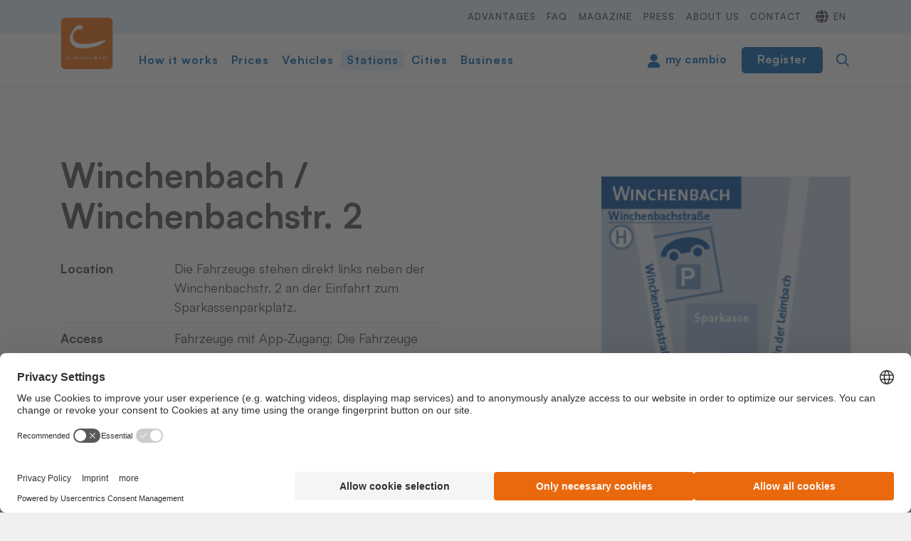

--- FILE ---
content_type: text/html; charset=utf-8
request_url: https://www.cambio-carsharing.de/en/stations/station/winchenbach-37-4012
body_size: 63422
content:
<!DOCTYPE html>
<html dir="ltr" lang="en-GB">
<head>

<meta charset="utf-8">
<!-- 
	(c) artundweise GmbH -

	This website is powered by TYPO3 - inspiring people to share!
	TYPO3 is a free open source Content Management Framework initially created by Kasper Skaarhoj and licensed under GNU/GPL.
	TYPO3 is copyright 1998-2026 of Kasper Skaarhoj. Extensions are copyright of their respective owners.
	Information and contribution at https://typo3.org/
-->



<title>Winchenbach | cambio CarSharing</title>
<meta name="generator" content="TYPO3 CMS" />
<meta property="og:type" content="website" />
<meta property="og:site_name" content="cambio CarSharing" />
<meta property="og:url" content="https://www.cambio-carsharing.de/en/stations/station" />
<meta property="og:title" content="Winchenbach" />
<meta name="twitter:card" content="summary" />


<link rel="stylesheet" href="/typo3conf/ext/auw_project/Resources/Public/mandant/auw.bundle.css?1756807468" media="all">




<script src="/typo3conf/ext/auw_config/Resources/Public/Js/jquery-3.7.1/jquery.min.js?1759234544"></script>
<script>
    window.lazySizesConfig = {
        expand: 300,
        throttleDelay: 100,
        loadMode: 1
    };
</script>
<script src="/typo3conf/ext/auw_project/Resources/Public/mandant/vendor.bundle.js?1677683618" async="async"></script>




<link rel="apple-touch-icon" sizes="57x57" href="/typo3conf/ext/auw_project/Resources/Public/mandant/assets/apple-touch-icon-57x57.png">
<link rel="apple-touch-icon" sizes="60x60" href="/typo3conf/ext/auw_project/Resources/Public/mandant/assets/apple-touch-icon-60x60.png">
<link rel="apple-touch-icon" sizes="72x72" href="/typo3conf/ext/auw_project/Resources/Public/mandant/assets/apple-touch-icon-72x72.png">
<link rel="apple-touch-icon" sizes="76x76" href="/typo3conf/ext/auw_project/Resources/Public/mandant/assets/apple-touch-icon-76x76.png">
<link rel="apple-touch-icon" sizes="114x114" href="/typo3conf/ext/auw_project/Resources/Public/mandant/assets/apple-touch-icon-114x114.png">
<link rel="apple-touch-icon" sizes="120x120" href="/typo3conf/ext/auw_project/Resources/Public/mandant/assets/apple-touch-icon-120x120.png">
<link rel="apple-touch-icon" sizes="144x144" href="/typo3conf/ext/auw_project/Resources/Public/mandant/assets/apple-touch-icon-144x144.png">
<link rel="apple-touch-icon" sizes="152x152" href="/typo3conf/ext/auw_project/Resources/Public/mandant/assets/apple-touch-icon-152x152.png">
<link rel="apple-touch-icon" sizes="167x167" href="/typo3conf/ext/auw_project/Resources/Public/mandant/assets/apple-touch-icon-167x167.png">
<link rel="apple-touch-icon" sizes="180x180" href="/typo3conf/ext/auw_project/Resources/Public/mandant/assets/apple-touch-icon-180x180.png">
<link rel="apple-touch-icon" sizes="1024x1024" href="/typo3conf/ext/auw_project/Resources/Public/mandant/assets/apple-touch-icon-1024x1024.png">
<meta name="msapplication-square70x70logo" content="/typo3conf/ext/auw_project/Resources/Public/mandant/assets/tile-70x70.png">
<meta name="msapplication-square150x150logo" content="/typo3conf/ext/auw_project/Resources/Public/mandant/assets/tile-150x150.png">
<meta name="msapplication-wide310x150logo" content="/typo3conf/ext/auw_project/Resources/Public/mandant/assets/tile-310x150.png">
<meta name="msapplication-square310x310logo" content="/typo3conf/ext/auw_project/Resources/Public/mandant/assets/tile-310x310.png">
<link rel="icon" type="image/png" sizes="16x16" href="/typo3conf/ext/auw_project/Resources/Public/mandant/assets/favicon-16x16.png">
<link rel="icon" type="image/png" sizes="32x32" href="/typo3conf/ext/auw_project/Resources/Public/mandant/assets/favicon-32x32.png">
<link rel="icon" type="image/png" sizes="228x228" href="/typo3conf/ext/auw_project/Resources/Public/mandant/assets/coast-228x228.png">
<link rel="icon" type="image/png" sizes="512x512" href="/typo3conf/ext/auw_project/Resources/Public/mandant/assets/android-chrome-512x512.png">
<link rel="shortcut icon" href="/typo3conf/ext/auw_project/Resources/Public/mandant/assets/favicon.ico">

<meta http-equiv="X-UA-Compatible" content="IE=edge"/>
<meta name="viewport" content="width=device-width, initial-scale=1" />
<!-- Usercentrics -->        <link rel="preconnect" href="//privacy-proxy.usercentrics.eu">
        <link rel="preload" href="//privacy-proxy.usercentrics.eu/latest/uc-block.bundle.js" as="script">
        <script id="usercentrics-cmp" data-eu-mode="true" src="https://web.eu1.cmp.usercentrics.eu/ui/loader.js"
            data-settings-id="sROYKApBP" data-tcf-enabled></script>
        <script type="application/javascript" src="https://privacy-proxy.usercentrics.eu/latest/uc-block.bundle.js"></script>
        <script>
            uc.reloadOnOptIn('BJz7qNsdj-7'); // reload page on YouTube opt-in uc.reloadOnOptOut('BJz7qNsdj-7');
            uc.reloadOnOptIn('0V-E5N_GQ'); // reload page on here opt-in
            uc.reloadOnOptOut('0V-E5N_GQ');
            uc.reloadOnOptIn('S1pcEj_jZX'); // reload page on google maps opt-in
            uc.reloadOnOptOut('S1pcEj_jZX'); // hier alle ids von here (maps) containern! minmap gibt es ggf. im relaunch nicht mehr, ansonsten entsprechend erweitern
            uc.blockElements({ '0V-E5N_GQ': '#mapDIV,#minimap', // here
        });
        </script>
        <style>
            button.uc-embedding-more-info {color: #383838;}
            .uc-embedding-wrapper h3 {padding-top: 0 !important;border-top: none !important;}
            .uc-embedding-container {background-color: #DDDDDD;}
        </style><!-- End Usercentrics --><!-- Start Matomo Code, text/plain for usercentrics -->        <script type="text/plain" data-usercentrics="Matomo (self hosted)">
            var _paq = window._paq = window._paq || [];
            /* tracker methods like "setCustomDimension" should be called before "trackPageView" */
            _paq.push(['trackPageView']);
            _paq.push(['enableLinkTracking']);
            (function () {
                //  ! ProxyPass  /piwik/  https://blog.cambio-carsharing.de/piwik/
                var u = "https://blog.cambio-carsharing.de/piwik/";
                _paq.push(['setTrackerUrl', u + 'matomo.php']);
                _paq.push(['setSiteId', '2']);
                var d = document, g = d.createElement('script'),
                    s = d.getElementsByTagName('script')[0];
                g.type = 'text/javascript';
                g.async = true;
                g.defer = true;
                g.src = u + 'matomo.js';
                s.parentNode.insertBefore(g, s);
            })();
        </script><!-- End Matomo Code -->
<link rel="canonical" href="https://www.cambio-carsharing.de/en/stations/station/winchenbach-37-4012"/>

<link rel="alternate" hreflang="de-DE" href="https://www.cambio-carsharing.de/stationen/station/winchenbach-37-4012"/>
<link rel="alternate" hreflang="en-GB" href="https://www.cambio-carsharing.de/en/stations/station/winchenbach-37-4012"/>
<link rel="alternate" hreflang="x-default" href="https://www.cambio-carsharing.de/stationen/station/winchenbach-37-4012"/>
</head>
<body id="body_370" class="  ">
<div id="view-box-site">

  
  

<div class="header-container">

    <nav class="container header" role="navigation">

        <a class="header__logo" href="/en/">
    
            <img src="/typo3conf/ext/auw_project/Resources/PubStatic/mandant/img/logo.svg" alt="Station" />
        
</a>

        <div class="header__nav">
            
                <aside class="meta-navigation">
                    <div class="selected-city-indicator js-readcookie" data-cities="{&quot;1&quot;:{&quot;uid&quot;:1,&quot;name&quot;:&quot;Aachen&quot;},&quot;2&quot;:{&quot;uid&quot;:2,&quot;name&quot;:&quot;Achim&quot;},&quot;53&quot;:{&quot;uid&quot;:53,&quot;name&quot;:&quot;Bad Zwischenahn&quot;},&quot;3&quot;:{&quot;uid&quot;:3,&quot;name&quot;:&quot;Berlin&quot;},&quot;4&quot;:{&quot;uid&quot;:4,&quot;name&quot;:&quot;Bielefeld&quot;},&quot;5&quot;:{&quot;uid&quot;:5,&quot;name&quot;:&quot;Bonn&quot;},&quot;6&quot;:{&quot;uid&quot;:6,&quot;name&quot;:&quot;Bremen&quot;},&quot;7&quot;:{&quot;uid&quot;:7,&quot;name&quot;:&quot;Bremerhaven&quot;},&quot;8&quot;:{&quot;uid&quot;:8,&quot;name&quot;:&quot;Br\u00fchl&quot;},&quot;50&quot;:{&quot;uid&quot;:50,&quot;name&quot;:&quot;Delmenhorst&quot;},&quot;9&quot;:{&quot;uid&quot;:9,&quot;name&quot;:&quot;Dormagen&quot;},&quot;37&quot;:{&quot;uid&quot;:37,&quot;name&quot;:&quot;Dortmund&quot;},&quot;10&quot;:{&quot;uid&quot;:10,&quot;name&quot;:&quot;D\u00fcren&quot;},&quot;11&quot;:{&quot;uid&quot;:11,&quot;name&quot;:&quot;D\u00fcsseldorf&quot;},&quot;54&quot;:{&quot;uid&quot;:54,&quot;name&quot;:&quot;Emden&quot;},&quot;12&quot;:{&quot;uid&quot;:12,&quot;name&quot;:&quot;Erftstadt&quot;},&quot;13&quot;:{&quot;uid&quot;:13,&quot;name&quot;:&quot;Eschweiler&quot;},&quot;41&quot;:{&quot;uid&quot;:41,&quot;name&quot;:&quot;Euskirchen&quot;},&quot;14&quot;:{&quot;uid&quot;:14,&quot;name&quot;:&quot;Flensburg&quot;},&quot;15&quot;:{&quot;uid&quot;:15,&quot;name&quot;:&quot;Frechen&quot;},&quot;16&quot;:{&quot;uid&quot;:16,&quot;name&quot;:&quot;Hamburg&quot;},&quot;17&quot;:{&quot;uid&quot;:17,&quot;name&quot;:&quot;Herzogenrath&quot;},&quot;18&quot;:{&quot;uid&quot;:18,&quot;name&quot;:&quot;H\u00fcrth&quot;},&quot;19&quot;:{&quot;uid&quot;:19,&quot;name&quot;:&quot;J\u00fclich&quot;},&quot;55&quot;:{&quot;uid&quot;:55,&quot;name&quot;:&quot;Kerpen&quot;},&quot;21&quot;:{&quot;uid&quot;:21,&quot;name&quot;:&quot;K\u00f6ln&quot;},&quot;22&quot;:{&quot;uid&quot;:22,&quot;name&quot;:&quot;Leer&quot;},&quot;23&quot;:{&quot;uid&quot;:23,&quot;name&quot;:&quot;Lilienthal&quot;},&quot;24&quot;:{&quot;uid&quot;:24,&quot;name&quot;:&quot;L\u00fcneburg&quot;},&quot;25&quot;:{&quot;uid&quot;:25,&quot;name&quot;:&quot;Oldenburg&quot;},&quot;44&quot;:{&quot;uid&quot;:44,&quot;name&quot;:&quot;Pulheim&quot;},&quot;26&quot;:{&quot;uid&quot;:26,&quot;name&quot;:&quot;Saarbr\u00fccken&quot;},&quot;27&quot;:{&quot;uid&quot;:27,&quot;name&quot;:&quot;Sankt Augustin&quot;},&quot;28&quot;:{&quot;uid&quot;:28,&quot;name&quot;:&quot;Siegburg&quot;},&quot;57&quot;:{&quot;uid&quot;:57,&quot;name&quot;:&quot;Stuhr&quot;},&quot;52&quot;:{&quot;uid&quot;:52,&quot;name&quot;:&quot;Troisdorf&quot;},&quot;29&quot;:{&quot;uid&quot;:29,&quot;name&quot;:&quot;Uelzen&quot;},&quot;30&quot;:{&quot;uid&quot;:30,&quot;name&quot;:&quot;Verden&quot;},&quot;31&quot;:{&quot;uid&quot;:31,&quot;name&quot;:&quot;Wilhelmshaven&quot;},&quot;32&quot;:{&quot;uid&quot;:32,&quot;name&quot;:&quot;Winsen&quot;},&quot;51&quot;:{&quot;uid&quot;:51,&quot;name&quot;:&quot;Worpswede&quot;},&quot;33&quot;:{&quot;uid&quot;:33,&quot;name&quot;:&quot;Wuppertal&quot;},&quot;34&quot;:{&quot;uid&quot;:34,&quot;name&quot;:&quot;W\u00fcrselen&quot;},&quot;48&quot;:{&quot;uid&quot;:48,&quot;name&quot;:&quot;Z\u00fclpich&quot;}}">
    <a href="/en/cities">My city: <span class="js-readcookie__replace"></span></a>
</div>


                    <nav class="meta-navigation__nav">
                        <ul><li><a href="/en/advantages">Advantages</a></li><li><a href="/en/faq">FAQ</a></li><li><a href="/en/magazine">Magazine</a></li><li><a href="/en/press">Press</a></li><li><a href="/en/about-us">About us</a></li><li><a href="/en/contact">Contact</a></li></ul>
                        <ul class="nav-list meta-navigation__nav--lang"><li><a href="/stationen/station/winchenbach-37-4012">de</a></li><li class="active"><a href="/en/stations/station/winchenbach-37-4012">en</a></li></ul>
                    </nav>
                </aside>
            
            <div class="header__nav--wrapper">
                <ul class="navigation"><li class="navigation__item"><a href="/en/how-it-works" class="navigation__link">How it works</a></li><li class="navigation__item"><a href="/en/prices" class="navigation__link">Prices</a></li><li class="navigation__item"><a href="/en/vehicles" class="navigation__link">Vehicles</a></li><li class="navigation__item is-active"><a href="/en/stations" class="navigation__link">Stations</a></li><li class="navigation__item"><a href="/en/cities" class="navigation__link">Cities</a></li><li class="navigation__item"><a href="/en/business" class="navigation__link">Business</a></li></ul>

                <div class="header__login">

                    <a class="btn btn-myCambio" target="_blank" href="https://my.cambio-carsharing.de/login">my cambio</a>

                    <a class="btn btn-primary btn-login" href="/en/register">Register</a>

                </div>

                <div class="header__search">
                    
<span class="searchbox" data-ajaxroute="https://www.cambio-carsharing.de/en/stations/station/ajax.call?nameSpace=tx_auwsolr_searchlist&amp;route=ajaxSearch" data-ismobile="">
  <form class="searchbox__field" action="/en/search" method="GET">
    <input class="searchbox__input" type="text" name="tx_auwsolr_searchlist[q]" placeholder="Enter a search term" autocomplete="off">
    <i class="far fa-spinner fa-spin searchbox__spinner"></i>
  </form>
  <span class="nobtn searchbox__icon">
      <i class="fal fa-search" aria-hidden="true"></i>
  </span>
  <div class="searchbox__result--container">
    <div class="searchbox__result"></div>
  </div>
</span>

                </div>
            </div>
        </div>

    </nav>
</div>

<div class="mobile-header Fixed">
        <div class="mobile-header__burger">
            <a class="nolink hamburger hamburger--collapse is-unloaded" id="mobileMenu__clicker" type="button" aria-label="Menu" aria-controls="navigation" href="#mobile-menu" data-ajaxroute="https://www.cambio-carsharing.de/en/stations/station/winchenbach-37-4012/ajax.call?route=ajaxMobileMenu" data-is-needed-at="1199" data-opening-direction="left" data-sliding-submenus="true">
            <span class="hamburger-box">
              <i class="fal fa-spinner fa-spin menu-state" title="Menü lädt"></i>
              <i class="fal fa-exclamation-triangle menu-state" title="Fehler - bitte laden Sie die Seite erneut"></i>
              <i class="fal fa-sync menu-state" title="Menü laden"></i>
              <span class="hamburger-inner"></span>
            </span>
            </a>
        </div>

        <div class="mobile-header__logo">
            
                <a class="header__logo" href="/en/">
    
            <img src="/typo3conf/ext/auw_project/Resources/PubStatic/mandant/img/logo.svg" alt="Station" />
        
</a>
            
        </div>

        <div class="header__login">

            <a class="btn btn-myCambio" target="_blank" href="https://my.cambio-carsharing.de/login">my cambio</a>

            <a class="btn btn-primary btn-login" href="/en/register">Register</a>

    </div>

</div>


  



  <main class="page-contents" role="main">
    
  <nav class="breadcrumb"><div class="breadcrumb__inner"><ul class="container"><li class="breadcrumb__item"><a href="/">Start</a></li><li class="breadcrumb__item"><a href="/en/stations">Stations</a></li><li class="breadcrumb__item is-active">Station</li></ul></div></nav>
  <!--TYPO3SEARCH_begin-->
  <div class="auw-ce  auw-ce__st2  auw-ce__sb0  container" >
    

            <a id="c4030"></a>
            
            
            
                



            
            
                

    



            
            

    
        <div class="station-detail">

    <div class="container auw-ce    auw-ce__sb1" id="js-stationMap" data-station="">

        <div class="row">

            <div class="col-xl-6 col-lg-6 col-md-12 col-12">

                <h1 class="car-detail__title detail__title">
                    Winchenbach / Winchenbachstr. 2
                </h1>

                <div class="detail__list">

                    <div class="detail__item">

                        <div class="detail__name">Location</div>
                        <div class="detail__description">Die Fahrzeuge stehen direkt links neben der Winchenbachstr. 2 an der Einfahrt zum Sparkassenparkplatz.</div>

                    </div>

                    <div class="detail__item">

                        <div class="detail__name">Access</div>
                        <div class="detail__description">Fahrzeuge mit App-Zugang: Die Fahrzeuge können ausschließlich mit der cambio-App geöffnet und zurückgegeben werden. Nutzen Sie hierfür die Funktion "Auto öffnen" bzw. "Auto abgeben".<br>Sie nutzen unsere App noch nicht? Gleich hier herunterladen und einrichten: <a href="https://www.cambio-carsharing.de/cambio-app">cambio-App</a></br></div>

                    </div>

                    
                        <div class="detail__item">

                            <div class="detail__name">Vehicles</div>
                            <div class="detail__description">
                                
                                    <a class="btn btn-decorated" href="/en/vehicles/vehicle/kleinwagen-37-1046">Fiesta 2022</a>
                                    
                                
                            </div>

                        </div>
                    

                    
                        <div class="detail__item">

                            <div class="detail__name">Public Transport</div>
                            <div class="detail__description">Lines: 612, 622, 644
                                <br>Stops: Winchenbachstr., Leimbach
                            </div>

                        </div>
                    

                    

                    <div class="detail__item">

                        <div class="detail__name">Neighbouring Stations</div>
                        <div class="detail__description">
                            <div class="detail__tag-list">
                                
                                    <a class="tag detail__tag" href="/en/stations/station/rathaus-barmen-37-4014">Rathaus Barmen</a>
                                
                                    <a class="tag detail__tag" href="/en/stations/station/winkler-37-1710">Winkler</a>
                                
                                    <a class="tag detail__tag" href="/en/stations/station/bob-campus-37-2894">BOB Campus</a>
                                
                                    <a class="tag detail__tag" href="/en/stations/station/engels-37-1724">Engels</a>
                                
                                    <a class="tag detail__tag" href="/en/stations/station/martin-luther-37-5064">Martin Luther</a>
                                
                                    <a class="tag detail__tag" href="/en/stations/station/rosenau-37-1720">Rosenau</a>
                                
                                    <a class="tag detail__tag" href="/en/stations/station/waldeck-37-2832">Waldeck</a>
                                
                                    <a class="tag detail__tag" href="/en/stations/station/furter-hof-37-2957">Furter Hof</a>
                                
                                    <a class="tag detail__tag" href="/en/stations/station/republik-37-4061">Republik</a>
                                
                                    <a class="tag detail__tag" href="/en/stations/station/hagenauer-37-2827">Hagenauer</a>
                                
                            </div>
                        </div>

                    </div>

                    

                    <div class="detail__item">

                        <div class="detail__name"></div>
                        <div class="detail__description"><a href="#mapDropdown" class="btn btn-primary btn-icon-bottom">Go to map</a></div>

                    </div>

                </div>

            </div>

            <div class="col-xl-2 col-lg-1 d-none d-lg-block"></div>

            <div class="col-xl-4 col-lg-5 col-md-12 col-12">
                
                    <img class="mt-5" src="/fileadmin/imported-images/stations/5673.png" width="252" height="252" alt="" />
                
            </div>

        </div>
    </div>
</div>

    


            
                



            
            
                



            
            

        

</div><div class="auw-ce  auw-ce__st0  auw-ce__sb0  container" >
    

            <a id="c4029"></a>
            
            
            
                



            
            
                

    



            
            

    
        



<div class="stationMap" data-navigation="{&quot;cities&quot;:{&quot;15-1&quot;:{&quot;id&quot;:&quot;15-1&quot;,&quot;displayName&quot;:&quot;Aachen&quot;,&quot;geoposition&quot;:{&quot;longitude&quot;:6.08264923,&quot;latitude&quot;:50.77761254,&quot;googleZoom&quot;:12},&quot;districts&quot;:{&quot;15-1&quot;:{&quot;id&quot;:&quot;15-1&quot;,&quot;displayName&quot;:&quot;Aachen Mitte&quot;,&quot;city&quot;:{&quot;id&quot;:&quot;15-1&quot;,&quot;displayName&quot;:&quot;Aachen&quot;},&quot;geoposition&quot;:{&quot;longitude&quot;:6.08247757,&quot;latitude&quot;:50.77565866,&quot;googleZoom&quot;:17},&quot;stations&quot;:{&quot;15-1689&quot;:{&quot;id&quot;:&quot;15-1689&quot;,&quot;displayName&quot;:&quot;Linde&quot;,&quot;geoposition&quot;:{&quot;longitude&quot;:6.07858166,&quot;latitude&quot;:50.77558827,&quot;googleZoom&quot;:20},&quot;url&quot;:&quot;https:\/\/www.cambio-carsharing.de\/en\/stations\/station\/linde-15-1689&quot;},&quot;15-1772&quot;:{&quot;id&quot;:&quot;15-1772&quot;,&quot;displayName&quot;:&quot;Martin&quot;,&quot;geoposition&quot;:{&quot;longitude&quot;:6.08619511,&quot;latitude&quot;:50.77852925,&quot;googleZoom&quot;:20},&quot;url&quot;:&quot;https:\/\/www.cambio-carsharing.de\/en\/stations\/station\/martin-15-1772&quot;},&quot;15-2835&quot;:{&quot;id&quot;:&quot;15-2835&quot;,&quot;displayName&quot;:&quot;Klosterplatz&quot;,&quot;geoposition&quot;:{&quot;longitude&quot;:6.08237535,&quot;latitude&quot;:50.7752432,&quot;googleZoom&quot;:20},&quot;url&quot;:&quot;https:\/\/www.cambio-carsharing.de\/en\/stations\/station\/klosterplatz-15-2835&quot;},&quot;15-3994&quot;:{&quot;id&quot;:&quot;15-3994&quot;,&quot;displayName&quot;:&quot;Elisengalerie&quot;,&quot;geoposition&quot;:{&quot;longitude&quot;:6.09001804,&quot;latitude&quot;:50.77268674,&quot;googleZoom&quot;:19},&quot;url&quot;:&quot;https:\/\/www.cambio-carsharing.de\/en\/stations\/station\/elisengalerie-15-3994&quot;},&quot;15-4568&quot;:{&quot;id&quot;:&quot;15-4568&quot;,&quot;displayName&quot;:&quot;Dom&quot;,&quot;geoposition&quot;:{&quot;longitude&quot;:6.08171223,&quot;latitude&quot;:50.77344063,&quot;googleZoom&quot;:20},&quot;url&quot;:&quot;https:\/\/www.cambio-carsharing.de\/en\/stations\/station\/dom-15-4568&quot;}}},&quot;15-2&quot;:{&quot;id&quot;:&quot;15-2&quot;,&quot;displayName&quot;:&quot;Bahnhofsviertel&quot;,&quot;city&quot;:{&quot;id&quot;:&quot;15-1&quot;,&quot;displayName&quot;:&quot;Aachen&quot;},&quot;geoposition&quot;:{&quot;longitude&quot;:6.090502738952637,&quot;latitude&quot;:50.76689229907211,&quot;googleZoom&quot;:15},&quot;stations&quot;:{&quot;15-1828&quot;:{&quot;id&quot;:&quot;15-1828&quot;,&quot;displayName&quot;:&quot;Marien&quot;,&quot;geoposition&quot;:{&quot;longitude&quot;:6.08879181,&quot;latitude&quot;:50.7696556,&quot;googleZoom&quot;:19},&quot;url&quot;:&quot;https:\/\/www.cambio-carsharing.de\/en\/stations\/station\/marien-15-1828&quot;},&quot;15-2519&quot;:{&quot;id&quot;:&quot;15-2519&quot;,&quot;displayName&quot;:&quot;Bhf-Wetters\u00e4ule&quot;,&quot;geoposition&quot;:{&quot;longitude&quot;:6.092265,&quot;latitude&quot;:50.76830902,&quot;googleZoom&quot;:19},&quot;url&quot;:&quot;https:\/\/www.cambio-carsharing.de\/en\/stations\/station\/bhf-wettersaeule-15-2519&quot;},&quot;15-2806&quot;:{&quot;id&quot;:&quot;15-2806&quot;,&quot;displayName&quot;:&quot;Beethoven&quot;,&quot;geoposition&quot;:{&quot;longitude&quot;:6.08250998,&quot;latitude&quot;:50.76753914,&quot;googleZoom&quot;:18},&quot;url&quot;:&quot;https:\/\/www.cambio-carsharing.de\/en\/stations\/station\/beethoven-15-2806&quot;},&quot;15-3144&quot;:{&quot;id&quot;:&quot;15-3144&quot;,&quot;displayName&quot;:&quot;Lagerhaus&quot;,&quot;geoposition&quot;:{&quot;longitude&quot;:6.08778851,&quot;latitude&quot;:50.76773158,&quot;googleZoom&quot;:19},&quot;url&quot;:&quot;https:\/\/www.cambio-carsharing.de\/en\/stations\/station\/lagerhaus-15-3144&quot;},&quot;15-3715&quot;:{&quot;id&quot;:&quot;15-3715&quot;,&quot;displayName&quot;:&quot;Reumont&quot;,&quot;geoposition&quot;:{&quot;longitude&quot;:6.08629775,&quot;latitude&quot;:50.7662937,&quot;googleZoom&quot;:19},&quot;url&quot;:&quot;https:\/\/www.cambio-carsharing.de\/en\/stations\/station\/reumont-15-3715&quot;},&quot;15-4803&quot;:{&quot;id&quot;:&quot;15-4803&quot;,&quot;displayName&quot;:&quot;Mozart&quot;,&quot;geoposition&quot;:{&quot;longitude&quot;:6.08313739,&quot;latitude&quot;:50.76714422,&quot;googleZoom&quot;:18},&quot;url&quot;:&quot;https:\/\/www.cambio-carsharing.de\/en\/stations\/station\/mozart-15-4803&quot;},&quot;15-5186&quot;:{&quot;id&quot;:&quot;15-5186&quot;,&quot;displayName&quot;:&quot;Bahnhof&quot;,&quot;geoposition&quot;:{&quot;longitude&quot;:6.08791709,&quot;latitude&quot;:50.76754712,&quot;googleZoom&quot;:18},&quot;url&quot;:&quot;https:\/\/www.cambio-carsharing.de\/en\/stations\/station\/bahnhof-15-5186&quot;}}},&quot;15-3&quot;:{&quot;id&quot;:&quot;15-3&quot;,&quot;displayName&quot;:&quot;Frankenberger Viertel&quot;,&quot;city&quot;:{&quot;id&quot;:&quot;15-1&quot;,&quot;displayName&quot;:&quot;Aachen&quot;},&quot;geoposition&quot;:{&quot;longitude&quot;:6.100673675537109,&quot;latitude&quot;:50.77055645621864,&quot;googleZoom&quot;:15},&quot;stations&quot;:{&quot;15-19&quot;:{&quot;id&quot;:&quot;15-19&quot;,&quot;displayName&quot;:&quot;Richard&quot;,&quot;geoposition&quot;:{&quot;longitude&quot;:6.09489755,&quot;latitude&quot;:50.77269757,&quot;googleZoom&quot;:19},&quot;url&quot;:&quot;https:\/\/www.cambio-carsharing.de\/en\/stations\/station\/richard-15-19&quot;},&quot;15-1763&quot;:{&quot;id&quot;:&quot;15-1763&quot;,&quot;displayName&quot;:&quot;Neumarkt&quot;,&quot;geoposition&quot;:{&quot;longitude&quot;:6.10675692,&quot;latitude&quot;:50.7687787,&quot;googleZoom&quot;:17},&quot;url&quot;:&quot;https:\/\/www.cambio-carsharing.de\/en\/stations\/station\/neumarkt-15-1763&quot;},&quot;15-2034&quot;:{&quot;id&quot;:&quot;15-2034&quot;,&quot;displayName&quot;:&quot;Turpin&quot;,&quot;geoposition&quot;:{&quot;longitude&quot;:6.10876322,&quot;latitude&quot;:50.76676337,&quot;googleZoom&quot;:18},&quot;url&quot;:&quot;https:\/\/www.cambio-carsharing.de\/en\/stations\/station\/turpin-15-2034&quot;},&quot;15-2861&quot;:{&quot;id&quot;:&quot;15-2861&quot;,&quot;displayName&quot;:&quot;Bismarck&quot;,&quot;geoposition&quot;:{&quot;longitude&quot;:6.11061976,&quot;latitude&quot;:50.76915771,&quot;googleZoom&quot;:18},&quot;url&quot;:&quot;https:\/\/www.cambio-carsharing.de\/en\/stations\/station\/bismarck-15-2861&quot;},&quot;15-3211&quot;:{&quot;id&quot;:&quot;15-3211&quot;,&quot;displayName&quot;:&quot;Friedrich&quot;,&quot;geoposition&quot;:{&quot;longitude&quot;:6.09884021,&quot;latitude&quot;:50.77148548,&quot;googleZoom&quot;:18},&quot;url&quot;:&quot;https:\/\/www.cambio-carsharing.de\/en\/stations\/station\/friedrich-15-3211&quot;},&quot;15-3486&quot;:{&quot;id&quot;:&quot;15-3486&quot;,&quot;displayName&quot;:&quot;Frankenburg&quot;,&quot;geoposition&quot;:{&quot;longitude&quot;:6.10244337,&quot;latitude&quot;:50.76844769,&quot;googleZoom&quot;:20},&quot;url&quot;:&quot;https:\/\/www.cambio-carsharing.de\/en\/stations\/station\/frankenburg-15-3486&quot;},&quot;15-3552&quot;:{&quot;id&quot;:&quot;15-3552&quot;,&quot;displayName&quot;:&quot;Viadukt&quot;,&quot;geoposition&quot;:{&quot;longitude&quot;:6.09689542,&quot;latitude&quot;:50.76736141,&quot;googleZoom&quot;:18},&quot;url&quot;:&quot;https:\/\/www.cambio-carsharing.de\/en\/stations\/station\/viadukt-15-3552&quot;},&quot;15-3862&quot;:{&quot;id&quot;:&quot;15-3862&quot;,&quot;displayName&quot;:&quot;Augusta&quot;,&quot;geoposition&quot;:{&quot;longitude&quot;:6.102556,&quot;latitude&quot;:50.77340802,&quot;googleZoom&quot;:19},&quot;url&quot;:&quot;https:\/\/www.cambio-carsharing.de\/en\/stations\/station\/augusta-15-3862&quot;},&quot;15-4349&quot;:{&quot;id&quot;:&quot;15-4349&quot;,&quot;displayName&quot;:&quot;Steffen&quot;,&quot;geoposition&quot;:{&quot;longitude&quot;:6.1003117,&quot;latitude&quot;:50.77395727,&quot;googleZoom&quot;:18},&quot;url&quot;:&quot;https:\/\/www.cambio-carsharing.de\/en\/stations\/station\/steffen-15-4349&quot;},&quot;15-4496&quot;:{&quot;id&quot;:&quot;15-4496&quot;,&quot;displayName&quot;:&quot;Bach&quot;,&quot;geoposition&quot;:{&quot;longitude&quot;:6.09820128,&quot;latitude&quot;:50.76825374,&quot;googleZoom&quot;:20},&quot;url&quot;:&quot;https:\/\/www.cambio-carsharing.de\/en\/stations\/station\/bach-15-4496&quot;}}},&quot;15-4&quot;:{&quot;id&quot;:&quot;15-4&quot;,&quot;displayName&quot;:&quot;Ostviertel&quot;,&quot;city&quot;:{&quot;id&quot;:&quot;15-1&quot;,&quot;displayName&quot;:&quot;Aachen&quot;},&quot;geoposition&quot;:{&quot;longitude&quot;:6.111488342285156,&quot;latitude&quot;:50.769633658493944,&quot;googleZoom&quot;:15},&quot;stations&quot;:{&quot;15-28&quot;:{&quot;id&quot;:&quot;15-28&quot;,&quot;displayName&quot;:&quot;Rothe-Erde&quot;,&quot;geoposition&quot;:{&quot;longitude&quot;:6.11574501,&quot;latitude&quot;:50.77030031,&quot;googleZoom&quot;:19},&quot;url&quot;:&quot;https:\/\/www.cambio-carsharing.de\/en\/stations\/station\/rothe-erde-15-28&quot;},&quot;15-4121&quot;:{&quot;id&quot;:&quot;15-4121&quot;,&quot;displayName&quot;:&quot;Eifel&quot;,&quot;geoposition&quot;:{&quot;longitude&quot;:6.11037684,&quot;latitude&quot;:50.77482543,&quot;googleZoom&quot;:17},&quot;url&quot;:&quot;https:\/\/www.cambio-carsharing.de\/en\/stations\/station\/eifel-15-4121&quot;}}},&quot;15-7&quot;:{&quot;id&quot;:&quot;15-7&quot;,&quot;displayName&quot;:&quot;Burtscheid&quot;,&quot;city&quot;:{&quot;id&quot;:&quot;15-1&quot;,&quot;displayName&quot;:&quot;Aachen&quot;},&quot;geoposition&quot;:{&quot;longitude&quot;:6.09213625,&quot;latitude&quot;:50.7639201,&quot;googleZoom&quot;:18},&quot;stations&quot;:{&quot;15-11&quot;:{&quot;id&quot;:&quot;15-11&quot;,&quot;displayName&quot;:&quot;Gregor&quot;,&quot;geoposition&quot;:{&quot;longitude&quot;:6.09399229,&quot;latitude&quot;:50.76105789,&quot;googleZoom&quot;:19},&quot;url&quot;:&quot;https:\/\/www.cambio-carsharing.de\/en\/stations\/station\/gregor-15-11&quot;},&quot;15-2803&quot;:{&quot;id&quot;:&quot;15-2803&quot;,&quot;displayName&quot;:&quot;Bayernallee&quot;,&quot;geoposition&quot;:{&quot;longitude&quot;:6.09574802,&quot;latitude&quot;:50.75527522,&quot;googleZoom&quot;:19},&quot;url&quot;:&quot;https:\/\/www.cambio-carsharing.de\/en\/stations\/station\/bayernallee-15-2803&quot;},&quot;15-3490&quot;:{&quot;id&quot;:&quot;15-3490&quot;,&quot;displayName&quot;:&quot;Adlerberg&quot;,&quot;geoposition&quot;:{&quot;longitude&quot;:6.09217648,&quot;latitude&quot;:50.76393452,&quot;googleZoom&quot;:20},&quot;url&quot;:&quot;https:\/\/www.cambio-carsharing.de\/en\/stations\/station\/adlerberg-15-3490&quot;},&quot;15-5235&quot;:{&quot;id&quot;:&quot;15-5235&quot;,&quot;displayName&quot;:&quot;Benedikt&quot;,&quot;geoposition&quot;:{&quot;longitude&quot;:6.09042495,&quot;latitude&quot;:50.76290508,&quot;googleZoom&quot;:21},&quot;url&quot;:&quot;https:\/\/www.cambio-carsharing.de\/en\/stations\/station\/benedikt-15-5235&quot;}}},&quot;15-10&quot;:{&quot;id&quot;:&quot;15-10&quot;,&quot;displayName&quot;:&quot;Pontviertel&quot;,&quot;city&quot;:{&quot;id&quot;:&quot;15-1&quot;,&quot;displayName&quot;:&quot;Aachen&quot;},&quot;geoposition&quot;:{&quot;longitude&quot;:6.07749939,&quot;latitude&quot;:50.78236123,&quot;googleZoom&quot;:15},&quot;stations&quot;:{&quot;15-14&quot;:{&quot;id&quot;:&quot;15-14&quot;,&quot;displayName&quot;:&quot;Ponttor&quot;,&quot;geoposition&quot;:{&quot;longitude&quot;:6.07788831,&quot;latitude&quot;:50.78236802,&quot;googleZoom&quot;:19},&quot;url&quot;:&quot;https:\/\/www.cambio-carsharing.de\/en\/stations\/station\/ponttor-15-14&quot;},&quot;15-1552&quot;:{&quot;id&quot;:&quot;15-1552&quot;,&quot;displayName&quot;:&quot;Bastei&quot;,&quot;geoposition&quot;:{&quot;longitude&quot;:6.08794258,&quot;latitude&quot;:50.78159215,&quot;googleZoom&quot;:20},&quot;url&quot;:&quot;https:\/\/www.cambio-carsharing.de\/en\/stations\/station\/bastei-15-1552&quot;},&quot;15-3124&quot;:{&quot;id&quot;:&quot;15-3124&quot;,&quot;displayName&quot;:&quot;Pontdriesch&quot;,&quot;geoposition&quot;:{&quot;longitude&quot;:6.08175078,&quot;latitude&quot;:50.77949902,&quot;googleZoom&quot;:19},&quot;url&quot;:&quot;https:\/\/www.cambio-carsharing.de\/en\/stations\/station\/pontdriesch-15-3124&quot;},&quot;15-3410&quot;:{&quot;id&quot;:&quot;15-3410&quot;,&quot;displayName&quot;:&quot;R\u00fctscher&quot;,&quot;geoposition&quot;:{&quot;longitude&quot;:6.07086574,&quot;latitude&quot;:50.78776081,&quot;googleZoom&quot;:18},&quot;url&quot;:&quot;https:\/\/www.cambio-carsharing.de\/en\/stations\/station\/ruetscher-15-3410&quot;},&quot;15-4276&quot;:{&quot;id&quot;:&quot;15-4276&quot;,&quot;displayName&quot;:&quot;Guter-Hirte&quot;,&quot;geoposition&quot;:{&quot;longitude&quot;:6.06068653,&quot;latitude&quot;:50.78767793,&quot;googleZoom&quot;:19},&quot;url&quot;:&quot;https:\/\/www.cambio-carsharing.de\/en\/stations\/station\/guter-hirte-15-4276&quot;}}},&quot;15-12&quot;:{&quot;id&quot;:&quot;15-12&quot;,&quot;displayName&quot;:&quot;Westviertel&quot;,&quot;city&quot;:{&quot;id&quot;:&quot;15-1&quot;,&quot;displayName&quot;:&quot;Aachen&quot;},&quot;geoposition&quot;:{&quot;longitude&quot;:6.071491241455078,&quot;latitude&quot;:50.77042075181257,&quot;googleZoom&quot;:15},&quot;stations&quot;:{&quot;15-12&quot;:{&quot;id&quot;:&quot;15-12&quot;,&quot;displayName&quot;:&quot;Hubertus&quot;,&quot;geoposition&quot;:{&quot;longitude&quot;:6.07834696,&quot;latitude&quot;:50.7685675,&quot;googleZoom&quot;:20},&quot;url&quot;:&quot;https:\/\/www.cambio-carsharing.de\/en\/stations\/station\/hubertus-15-12&quot;},&quot;15-2554&quot;:{&quot;id&quot;:&quot;15-2554&quot;,&quot;displayName&quot;:&quot;Rosstra\u00dfe&quot;,&quot;geoposition&quot;:{&quot;longitude&quot;:6.07977912,&quot;latitude&quot;:50.77210222,&quot;googleZoom&quot;:20},&quot;url&quot;:&quot;https:\/\/www.cambio-carsharing.de\/en\/stations\/station\/rosstrasse-15-2554&quot;},&quot;15-2560&quot;:{&quot;id&quot;:&quot;15-2560&quot;,&quot;displayName&quot;:&quot;Schanz&quot;,&quot;geoposition&quot;:{&quot;longitude&quot;:6.07218325,&quot;latitude&quot;:50.77012559,&quot;googleZoom&quot;:19},&quot;url&quot;:&quot;https:\/\/www.cambio-carsharing.de\/en\/stations\/station\/schanz-15-2560&quot;},&quot;15-2615&quot;:{&quot;id&quot;:&quot;15-2615&quot;,&quot;displayName&quot;:&quot;Kuckelkorn&quot;,&quot;geoposition&quot;:{&quot;longitude&quot;:6.06158668,&quot;latitude&quot;:50.76992047,&quot;googleZoom&quot;:19},&quot;url&quot;:&quot;https:\/\/www.cambio-carsharing.de\/en\/stations\/station\/kuckelkorn-15-2615&quot;},&quot;15-3427&quot;:{&quot;id&quot;:&quot;15-3427&quot;,&quot;displayName&quot;:&quot;Delius&quot;,&quot;geoposition&quot;:{&quot;longitude&quot;:6.07425415,&quot;latitude&quot;:50.77275771,&quot;googleZoom&quot;:18},&quot;url&quot;:&quot;https:\/\/www.cambio-carsharing.de\/en\/stations\/station\/delius-15-3427&quot;},&quot;15-3488&quot;:{&quot;id&quot;:&quot;15-3488&quot;,&quot;displayName&quot;:&quot;Kronenberg&quot;,&quot;geoposition&quot;:{&quot;longitude&quot;:6.05387369,&quot;latitude&quot;:50.76342456,&quot;googleZoom&quot;:16},&quot;url&quot;:&quot;https:\/\/www.cambio-carsharing.de\/en\/stations\/station\/kronenberg-15-3488&quot;},&quot;15-3735&quot;:{&quot;id&quot;:&quot;15-3735&quot;,&quot;displayName&quot;:&quot;Jakobstor&quot;,&quot;geoposition&quot;:{&quot;longitude&quot;:6.07317889,&quot;latitude&quot;:50.76804598,&quot;googleZoom&quot;:19},&quot;url&quot;:&quot;https:\/\/www.cambio-carsharing.de\/en\/stations\/station\/jakobstor-15-3735&quot;},&quot;15-4569&quot;:{&quot;id&quot;:&quot;15-4569&quot;,&quot;displayName&quot;:&quot;Franziskus&quot;,&quot;geoposition&quot;:{&quot;longitude&quot;:6.07033955,&quot;latitude&quot;:50.76513299,&quot;googleZoom&quot;:18},&quot;url&quot;:&quot;https:\/\/www.cambio-carsharing.de\/en\/stations\/station\/franziskus-15-4569&quot;},&quot;15-5160&quot;:{&quot;id&quot;:&quot;15-5160&quot;,&quot;displayName&quot;:&quot;Lochner&quot;,&quot;geoposition&quot;:{&quot;longitude&quot;:6.0718726,&quot;latitude&quot;:50.772738,&quot;googleZoom&quot;:18},&quot;url&quot;:&quot;https:\/\/www.cambio-carsharing.de\/en\/stations\/station\/lochner-15-5160&quot;}}},&quot;15-876&quot;:{&quot;id&quot;:&quot;15-876&quot;,&quot;displayName&quot;:&quot;Laurensberg&quot;,&quot;city&quot;:{&quot;id&quot;:&quot;15-1&quot;,&quot;displayName&quot;:&quot;Aachen&quot;},&quot;geoposition&quot;:{&quot;longitude&quot;:6.062736511230469,&quot;latitude&quot;:50.794651315478085,&quot;googleZoom&quot;:15},&quot;stations&quot;:{&quot;15-1620&quot;:{&quot;id&quot;:&quot;15-1620&quot;,&quot;displayName&quot;:&quot;Schurzelt&quot;,&quot;geoposition&quot;:{&quot;longitude&quot;:6.05712533,&quot;latitude&quot;:50.79460384,&quot;googleZoom&quot;:18},&quot;url&quot;:&quot;https:\/\/www.cambio-carsharing.de\/en\/stations\/station\/schurzelt-15-1620&quot;},&quot;15-1851&quot;:{&quot;id&quot;:&quot;15-1851&quot;,&quot;displayName&quot;:&quot;Laura&quot;,&quot;geoposition&quot;:{&quot;longitude&quot;:6.06328204,&quot;latitude&quot;:50.79752039,&quot;googleZoom&quot;:18},&quot;url&quot;:&quot;https:\/\/www.cambio-carsharing.de\/en\/stations\/station\/laura-15-1851&quot;}}},&quot;15-935&quot;:{&quot;id&quot;:&quot;15-935&quot;,&quot;displayName&quot;:&quot;Nordviertel&quot;,&quot;city&quot;:{&quot;id&quot;:&quot;15-1&quot;,&quot;displayName&quot;:&quot;Aachen&quot;},&quot;geoposition&quot;:{&quot;longitude&quot;:6.099557876586914,&quot;latitude&quot;:50.78108591756642,&quot;googleZoom&quot;:15},&quot;stations&quot;:{&quot;15-1799&quot;:{&quot;id&quot;:&quot;15-1799&quot;,&quot;displayName&quot;:&quot;Carolus-Thermen&quot;,&quot;geoposition&quot;:{&quot;longitude&quot;:6.0978198,&quot;latitude&quot;:50.78393328,&quot;googleZoom&quot;:19},&quot;url&quot;:&quot;https:\/\/www.cambio-carsharing.de\/en\/stations\/station\/carolus-thermen-15-1799&quot;},&quot;15-2873&quot;:{&quot;id&quot;:&quot;15-2873&quot;,&quot;displayName&quot;:&quot;Bl\u00fccher&quot;,&quot;geoposition&quot;:{&quot;longitude&quot;:6.10142721,&quot;latitude&quot;:50.77982775,&quot;googleZoom&quot;:19},&quot;url&quot;:&quot;https:\/\/www.cambio-carsharing.de\/en\/stations\/station\/bluecher-15-2873&quot;},&quot;15-2912&quot;:{&quot;id&quot;:&quot;15-2912&quot;,&quot;displayName&quot;:&quot;Soers&quot;,&quot;geoposition&quot;:{&quot;longitude&quot;:6.08994254,&quot;latitude&quot;:50.79021505,&quot;googleZoom&quot;:18},&quot;url&quot;:&quot;https:\/\/www.cambio-carsharing.de\/en\/stations\/station\/soers-15-2912&quot;},&quot;15-3680&quot;:{&quot;id&quot;:&quot;15-3680&quot;,&quot;displayName&quot;:&quot;Rudolf&quot;,&quot;geoposition&quot;:{&quot;longitude&quot;:6.09742373,&quot;latitude&quot;:50.77865091,&quot;googleZoom&quot;:17},&quot;url&quot;:&quot;https:\/\/www.cambio-carsharing.de\/en\/stations\/station\/rudolf-15-3680&quot;},&quot;15-3681&quot;:{&quot;id&quot;:&quot;15-3681&quot;,&quot;displayName&quot;:&quot;Otto&quot;,&quot;geoposition&quot;:{&quot;longitude&quot;:6.09729749,&quot;latitude&quot;:50.77619428,&quot;googleZoom&quot;:20},&quot;url&quot;:&quot;https:\/\/www.cambio-carsharing.de\/en\/stations\/station\/otto-15-3681&quot;},&quot;15-4277&quot;:{&quot;id&quot;:&quot;15-4277&quot;,&quot;displayName&quot;:&quot;Burggraf&quot;,&quot;geoposition&quot;:{&quot;longitude&quot;:6.10921828,&quot;latitude&quot;:50.78385735,&quot;googleZoom&quot;:18},&quot;url&quot;:&quot;https:\/\/www.cambio-carsharing.de\/en\/stations\/station\/burggraf-15-4277&quot;}}},&quot;15-947&quot;:{&quot;id&quot;:&quot;15-947&quot;,&quot;displayName&quot;:&quot;Forst&quot;,&quot;city&quot;:{&quot;id&quot;:&quot;15-1&quot;,&quot;displayName&quot;:&quot;Aachen&quot;},&quot;geoposition&quot;:{&quot;longitude&quot;:6.12350463,&quot;latitude&quot;:50.76766266,&quot;googleZoom&quot;:16},&quot;stations&quot;:{&quot;15-3666&quot;:{&quot;id&quot;:&quot;15-3666&quot;,&quot;displayName&quot;:&quot;Drei-Rosen&quot;,&quot;geoposition&quot;:{&quot;longitude&quot;:6.12213605,&quot;latitude&quot;:50.76651572,&quot;googleZoom&quot;:20},&quot;url&quot;:&quot;https:\/\/www.cambio-carsharing.de\/en\/stations\/station\/drei-rosen-15-3666&quot;},&quot;15-3781&quot;:{&quot;id&quot;:&quot;15-3781&quot;,&quot;displayName&quot;:&quot;Guter-Freund&quot;,&quot;geoposition&quot;:{&quot;longitude&quot;:6.12136423,&quot;latitude&quot;:50.77170672,&quot;googleZoom&quot;:19},&quot;url&quot;:&quot;https:\/\/www.cambio-carsharing.de\/en\/stations\/station\/guter-freund-15-3781&quot;},&quot;15-3988&quot;:{&quot;id&quot;:&quot;15-3988&quot;,&quot;displayName&quot;:&quot;Sartorius&quot;,&quot;geoposition&quot;:{&quot;longitude&quot;:6.12252339,&quot;latitude&quot;:50.77050513,&quot;googleZoom&quot;:20},&quot;url&quot;:&quot;https:\/\/www.cambio-carsharing.de\/en\/stations\/station\/sartorius-15-3988&quot;},&quot;15-4665&quot;:{&quot;id&quot;:&quot;15-4665&quot;,&quot;displayName&quot;:&quot;PatchWorkHaus&quot;,&quot;geoposition&quot;:{&quot;longitude&quot;:6.1355331,&quot;latitude&quot;:50.75965936,&quot;googleZoom&quot;:20},&quot;url&quot;:&quot;https:\/\/www.cambio-carsharing.de\/en\/stations\/station\/patchworkhaus-15-4665&quot;}}},&quot;15-960&quot;:{&quot;id&quot;:&quot;15-960&quot;,&quot;displayName&quot;:&quot;Brand&quot;,&quot;city&quot;:{&quot;id&quot;:&quot;15-1&quot;,&quot;displayName&quot;:&quot;Aachen&quot;},&quot;geoposition&quot;:{&quot;longitude&quot;:6.163394451141357,&quot;latitude&quot;:50.75022354837996,&quot;googleZoom&quot;:15},&quot;stations&quot;:{&quot;15-1872&quot;:{&quot;id&quot;:&quot;15-1872&quot;,&quot;displayName&quot;:&quot;Brander-Bahnhof&quot;,&quot;geoposition&quot;:{&quot;longitude&quot;:6.15870595,&quot;latitude&quot;:50.75205293,&quot;googleZoom&quot;:20},&quot;url&quot;:&quot;https:\/\/www.cambio-carsharing.de\/en\/stations\/station\/brander-bahnhof-15-1872&quot;},&quot;15-2624&quot;:{&quot;id&quot;:&quot;15-2624&quot;,&quot;displayName&quot;:&quot;Brander-Markt&quot;,&quot;geoposition&quot;:{&quot;longitude&quot;:6.16266201,&quot;latitude&quot;:50.74867263,&quot;googleZoom&quot;:20},&quot;url&quot;:&quot;https:\/\/www.cambio-carsharing.de\/en\/stations\/station\/brander-markt-15-2624&quot;},&quot;15-3194&quot;:{&quot;id&quot;:&quot;15-3194&quot;,&quot;displayName&quot;:&quot;Eckener&quot;,&quot;geoposition&quot;:{&quot;longitude&quot;:6.15907143,&quot;latitude&quot;:50.75596156,&quot;googleZoom&quot;:17},&quot;url&quot;:&quot;https:\/\/www.cambio-carsharing.de\/en\/stations\/station\/eckener-15-3194&quot;}}},&quot;15-966&quot;:{&quot;id&quot;:&quot;15-966&quot;,&quot;displayName&quot;:&quot;Beverau&quot;,&quot;city&quot;:{&quot;id&quot;:&quot;15-1&quot;,&quot;displayName&quot;:&quot;Aachen&quot;},&quot;geoposition&quot;:{&quot;longitude&quot;:6.108226776123047,&quot;latitude&quot;:50.76108334338327,&quot;googleZoom&quot;:15},&quot;stations&quot;:{&quot;15-1895&quot;:{&quot;id&quot;:&quot;15-1895&quot;,&quot;displayName&quot;:&quot;R\u00f6merhof&quot;,&quot;geoposition&quot;:{&quot;longitude&quot;:6.1096812,&quot;latitude&quot;:50.75919367,&quot;googleZoom&quot;:21},&quot;url&quot;:&quot;https:\/\/www.cambio-carsharing.de\/en\/stations\/station\/roemerhof-15-1895&quot;}}},&quot;15-998&quot;:{&quot;id&quot;:&quot;15-998&quot;,&quot;displayName&quot;:&quot;Eilendorf&quot;,&quot;city&quot;:{&quot;id&quot;:&quot;15-1&quot;,&quot;displayName&quot;:&quot;Aachen&quot;},&quot;geoposition&quot;:{&quot;longitude&quot;:6.153159141540527,&quot;latitude&quot;:50.78086883920504,&quot;googleZoom&quot;:15},&quot;stations&quot;:{&quot;15-1989&quot;:{&quot;id&quot;:&quot;15-1989&quot;,&quot;displayName&quot;:&quot;Thomas&quot;,&quot;geoposition&quot;:{&quot;longitude&quot;:6.15316962,&quot;latitude&quot;:50.78125287,&quot;googleZoom&quot;:20},&quot;url&quot;:&quot;https:\/\/www.cambio-carsharing.de\/en\/stations\/station\/thomas-15-1989&quot;},&quot;15-4060&quot;:{&quot;id&quot;:&quot;15-4060&quot;,&quot;displayName&quot;:&quot;Eilendorf-Markt&quot;,&quot;geoposition&quot;:{&quot;longitude&quot;:6.16343171,&quot;latitude&quot;:50.77949553,&quot;googleZoom&quot;:19},&quot;url&quot;:&quot;https:\/\/www.cambio-carsharing.de\/en\/stations\/station\/eilendorf-markt-15-4060&quot;}}},&quot;15-1000&quot;:{&quot;id&quot;:&quot;15-1000&quot;,&quot;displayName&quot;:&quot;Kullen&quot;,&quot;city&quot;:{&quot;id&quot;:&quot;15-1&quot;,&quot;displayName&quot;:&quot;Aachen&quot;},&quot;geoposition&quot;:{&quot;longitude&quot;:6.04222297668457,&quot;latitude&quot;:50.774600266854506,&quot;googleZoom&quot;:15},&quot;stations&quot;:{&quot;15-2000&quot;:{&quot;id&quot;:&quot;15-2000&quot;,&quot;displayName&quot;:&quot;Uniklinik&quot;,&quot;geoposition&quot;:{&quot;longitude&quot;:6.04559524,&quot;latitude&quot;:50.77382941,&quot;googleZoom&quot;:18},&quot;url&quot;:&quot;https:\/\/www.cambio-carsharing.de\/en\/stations\/station\/uniklinik-15-2000&quot;},&quot;15-2730&quot;:{&quot;id&quot;:&quot;15-2730&quot;,&quot;displayName&quot;:&quot;Philipp-Neri&quot;,&quot;geoposition&quot;:{&quot;longitude&quot;:6.03749465,&quot;latitude&quot;:50.77233938,&quot;googleZoom&quot;:17},&quot;url&quot;:&quot;https:\/\/www.cambio-carsharing.de\/en\/stations\/station\/philipp-neri-15-2730&quot;},&quot;15-3033&quot;:{&quot;id&quot;:&quot;15-3033&quot;,&quot;displayName&quot;:&quot;Drei-L\u00e4nder-Carr\u00e9e&quot;,&quot;geoposition&quot;:{&quot;longitude&quot;:6.04188998,&quot;latitude&quot;:50.76990199,&quot;googleZoom&quot;:18},&quot;url&quot;:&quot;https:\/\/www.cambio-carsharing.de\/en\/stations\/station\/drei-laender-carree-15-3033&quot;},&quot;15-3841&quot;:{&quot;id&quot;:&quot;15-3841&quot;,&quot;displayName&quot;:&quot;Vaalserquartier&quot;,&quot;geoposition&quot;:{&quot;longitude&quot;:6.02556676,&quot;latitude&quot;:50.7711441,&quot;googleZoom&quot;:18},&quot;url&quot;:&quot;https:\/\/www.cambio-carsharing.de\/en\/stations\/station\/vaalserquartier-15-3841&quot;}}},&quot;15-1220&quot;:{&quot;id&quot;:&quot;15-1220&quot;,&quot;displayName&quot;:&quot;H\u00f6rn&quot;,&quot;city&quot;:{&quot;id&quot;:&quot;15-1&quot;,&quot;displayName&quot;:&quot;Aachen&quot;},&quot;geoposition&quot;:{&quot;longitude&quot;:6.059982827539102,&quot;latitude&quot;:50.78008016936803,&quot;googleZoom&quot;:14},&quot;stations&quot;:{&quot;15-2516&quot;:{&quot;id&quot;:&quot;15-2516&quot;,&quot;displayName&quot;:&quot;Westbahnhof&quot;,&quot;geoposition&quot;:{&quot;longitude&quot;:6.06779443,&quot;latitude&quot;:50.78058411,&quot;googleZoom&quot;:18},&quot;url&quot;:&quot;https:\/\/www.cambio-carsharing.de\/en\/stations\/station\/westbahnhof-15-2516&quot;},&quot;15-2565&quot;:{&quot;id&quot;:&quot;15-2565&quot;,&quot;displayName&quot;:&quot;Ahorn&quot;,&quot;geoposition&quot;:{&quot;longitude&quot;:6.06150026,&quot;latitude&quot;:50.78019568,&quot;googleZoom&quot;:18},&quot;url&quot;:&quot;https:\/\/www.cambio-carsharing.de\/en\/stations\/station\/ahorn-15-2565&quot;},&quot;15-3031&quot;:{&quot;id&quot;:&quot;15-3031&quot;,&quot;displayName&quot;:&quot;Muffet&quot;,&quot;geoposition&quot;:{&quot;longitude&quot;:6.06853253,&quot;latitude&quot;:50.7748916,&quot;googleZoom&quot;:18},&quot;url&quot;:&quot;https:\/\/www.cambio-carsharing.de\/en\/stations\/station\/muffet-15-3031&quot;},&quot;15-3032&quot;:{&quot;id&quot;:&quot;15-3032&quot;,&quot;displayName&quot;:&quot;Kastanie&quot;,&quot;geoposition&quot;:{&quot;longitude&quot;:6.05293978,&quot;latitude&quot;:50.78516238,&quot;googleZoom&quot;:19},&quot;url&quot;:&quot;https:\/\/www.cambio-carsharing.de\/en\/stations\/station\/kastanie-15-3032&quot;}}},&quot;15-1242&quot;:{&quot;id&quot;:&quot;15-1242&quot;,&quot;displayName&quot;:&quot;Hangeweiher&quot;,&quot;city&quot;:{&quot;id&quot;:&quot;15-1&quot;,&quot;displayName&quot;:&quot;Aachen&quot;},&quot;geoposition&quot;:{&quot;longitude&quot;:6.078608212658651,&quot;latitude&quot;:50.76389183520533,&quot;googleZoom&quot;:15},&quot;stations&quot;:{&quot;15-2586&quot;:{&quot;id&quot;:&quot;15-2586&quot;,&quot;displayName&quot;:&quot;Goethe&quot;,&quot;geoposition&quot;:{&quot;longitude&quot;:6.07452854,&quot;latitude&quot;:50.76240613,&quot;googleZoom&quot;:20},&quot;url&quot;:&quot;https:\/\/www.cambio-carsharing.de\/en\/stations\/station\/goethe-15-2586&quot;},&quot;15-2998&quot;:{&quot;id&quot;:&quot;15-2998&quot;,&quot;displayName&quot;:&quot;Habsburg&quot;,&quot;geoposition&quot;:{&quot;longitude&quot;:6.08094956,&quot;latitude&quot;:50.76475031,&quot;googleZoom&quot;:20},&quot;url&quot;:&quot;https:\/\/www.cambio-carsharing.de\/en\/stations\/station\/habsburg-15-2998&quot;},&quot;15-4444&quot;:{&quot;id&quot;:&quot;15-4444&quot;,&quot;displayName&quot;:&quot;Maria-Theresia&quot;,&quot;geoposition&quot;:{&quot;longitude&quot;:6.07910163,&quot;latitude&quot;:50.7581169,&quot;googleZoom&quot;:20},&quot;url&quot;:&quot;https:\/\/www.cambio-carsharing.de\/en\/stations\/station\/maria-theresia-15-4444&quot;}}},&quot;15-1259&quot;:{&quot;id&quot;:&quot;15-1259&quot;,&quot;displayName&quot;:&quot;Melaten&quot;,&quot;city&quot;:{&quot;id&quot;:&quot;15-1&quot;,&quot;displayName&quot;:&quot;Aachen&quot;},&quot;geoposition&quot;:{&quot;longitude&quot;:6.05478654031981,&quot;latitude&quot;:50.782352514163364,&quot;googleZoom&quot;:14},&quot;stations&quot;:[]},&quot;15-1297&quot;:{&quot;id&quot;:&quot;15-1297&quot;,&quot;displayName&quot;:&quot;Haaren&quot;,&quot;city&quot;:{&quot;id&quot;:&quot;15-1&quot;,&quot;displayName&quot;:&quot;Aachen&quot;},&quot;geoposition&quot;:{&quot;longitude&quot;:6.1244183,&quot;latitude&quot;:50.7957178,&quot;googleZoom&quot;:13},&quot;stations&quot;:{&quot;15-2759&quot;:{&quot;id&quot;:&quot;15-2759&quot;,&quot;displayName&quot;:&quot;Germanus&quot;,&quot;geoposition&quot;:{&quot;longitude&quot;:6.12437895,&quot;latitude&quot;:50.79585589,&quot;googleZoom&quot;:19},&quot;url&quot;:&quot;https:\/\/www.cambio-carsharing.de\/en\/stations\/station\/germanus-15-2759&quot;},&quot;15-5166&quot;:{&quot;id&quot;:&quot;15-5166&quot;,&quot;displayName&quot;:&quot;Haarener-Gracht&quot;,&quot;geoposition&quot;:{&quot;longitude&quot;:6.12830746,&quot;latitude&quot;:50.79596909,&quot;googleZoom&quot;:18},&quot;url&quot;:&quot;https:\/\/www.cambio-carsharing.de\/en\/stations\/station\/haarener-gracht-15-5166&quot;}}},&quot;15-1311&quot;:{&quot;id&quot;:&quot;15-1311&quot;,&quot;displayName&quot;:&quot;Richterich&quot;,&quot;city&quot;:{&quot;id&quot;:&quot;15-1&quot;,&quot;displayName&quot;:&quot;Aachen&quot;},&quot;geoposition&quot;:{&quot;longitude&quot;:6.0602423,&quot;latitude&quot;:50.81231115,&quot;googleZoom&quot;:18},&quot;stations&quot;:{&quot;15-2797&quot;:{&quot;id&quot;:&quot;15-2797&quot;,&quot;displayName&quot;:&quot;Richterich-Rathaus&quot;,&quot;geoposition&quot;:{&quot;longitude&quot;:6.06038999,&quot;latitude&quot;:50.81221623,&quot;googleZoom&quot;:18},&quot;url&quot;:&quot;https:\/\/www.cambio-carsharing.de\/en\/stations\/station\/richterich-rathaus-15-2797&quot;}}},&quot;15-1359&quot;:{&quot;id&quot;:&quot;15-1359&quot;,&quot;displayName&quot;:&quot;Kornelim\u00fcnster&quot;,&quot;city&quot;:{&quot;id&quot;:&quot;15-1&quot;,&quot;displayName&quot;:&quot;Aachen&quot;},&quot;geoposition&quot;:{&quot;longitude&quot;:6.17948647,&quot;latitude&quot;:50.72951178,&quot;googleZoom&quot;:16},&quot;stations&quot;:{&quot;15-3101&quot;:{&quot;id&quot;:&quot;15-3101&quot;,&quot;displayName&quot;:&quot;Korneli&quot;,&quot;geoposition&quot;:{&quot;longitude&quot;:6.17884335,&quot;latitude&quot;:50.72892401,&quot;googleZoom&quot;:19},&quot;url&quot;:&quot;https:\/\/www.cambio-carsharing.de\/en\/stations\/station\/korneli-15-3101&quot;}}}},&quot;typoId&quot;:1},&quot;1-942&quot;:{&quot;id&quot;:&quot;1-942&quot;,&quot;displayName&quot;:&quot;Achim&quot;,&quot;geoposition&quot;:{&quot;longitude&quot;:9.0510401,&quot;latitude&quot;:53.0092,&quot;googleZoom&quot;:13},&quot;districts&quot;:{&quot;1-1408&quot;:{&quot;id&quot;:&quot;1-1408&quot;,&quot;displayName&quot;:&quot;Achim&quot;,&quot;city&quot;:{&quot;id&quot;:&quot;1-942&quot;,&quot;displayName&quot;:&quot;Achim&quot;},&quot;geoposition&quot;:{&quot;longitude&quot;:9.0510401,&quot;latitude&quot;:53.0092,&quot;googleZoom&quot;:13},&quot;stations&quot;:{&quot;1-3394&quot;:{&quot;id&quot;:&quot;1-3394&quot;,&quot;displayName&quot;:&quot;Achim Rathaus&quot;,&quot;geoposition&quot;:{&quot;longitude&quot;:9.03721051,&quot;latitude&quot;:53.01171357,&quot;googleZoom&quot;:18},&quot;url&quot;:&quot;https:\/\/www.cambio-carsharing.de\/en\/stations\/station\/achim-rathaus-1-3394&quot;},&quot;1-4776&quot;:{&quot;id&quot;:&quot;1-4776&quot;,&quot;displayName&quot;:&quot;Achim Bahnhof Nord&quot;,&quot;geoposition&quot;:{&quot;longitude&quot;:9.02937729,&quot;latitude&quot;:53.0164076,&quot;googleZoom&quot;:18},&quot;url&quot;:&quot;https:\/\/www.cambio-carsharing.de\/en\/stations\/station\/achim-bahnhof-nord-1-4776&quot;},&quot;1-5008&quot;:{&quot;id&quot;:&quot;1-5008&quot;,&quot;displayName&quot;:&quot;Achim Steuben-Allee&quot;,&quot;geoposition&quot;:{&quot;longitude&quot;:9.0633778,&quot;latitude&quot;:53.00925045,&quot;googleZoom&quot;:16},&quot;url&quot;:&quot;https:\/\/www.cambio-carsharing.de\/en\/stations\/station\/achim-steuben-allee-1-5008&quot;}}}},&quot;typoId&quot;:2},&quot;27-1229&quot;:{&quot;id&quot;:&quot;27-1229&quot;,&quot;displayName&quot;:&quot;Bad Zwischenahn (Ofen + P-fehn)&quot;,&quot;geoposition&quot;:{&quot;longitude&quot;:8.13228607,&quot;latitude&quot;:53.15356495,&quot;googleZoom&quot;:13},&quot;districts&quot;:{&quot;27-1758&quot;:{&quot;id&quot;:&quot;27-1758&quot;,&quot;displayName&quot;:&quot;BZ-Ofen&quot;,&quot;city&quot;:{&quot;id&quot;:&quot;27-1229&quot;,&quot;displayName&quot;:&quot;Bad Zwischenahn (Ofen + P-fehn)&quot;},&quot;geoposition&quot;:{&quot;longitude&quot;:8.15287043,&quot;latitude&quot;:53.16973662,&quot;googleZoom&quot;:16},&quot;stations&quot;:{&quot;27-4918&quot;:{&quot;id&quot;:&quot;27-4918&quot;,&quot;displayName&quot;:&quot;BZ_Ofen_Ofener_Krug&quot;,&quot;geoposition&quot;:{&quot;longitude&quot;:8.1494622,&quot;latitude&quot;:53.16806695,&quot;googleZoom&quot;:19},&quot;url&quot;:&quot;https:\/\/www.cambio-carsharing.de\/en\/stations\/station\/bz-ofen-ofener-krug-27-4918&quot;}}},&quot;27-1759&quot;:{&quot;id&quot;:&quot;27-1759&quot;,&quot;displayName&quot;:&quot;BZ-Petersfehn&quot;,&quot;city&quot;:{&quot;id&quot;:&quot;27-1229&quot;,&quot;displayName&quot;:&quot;Bad Zwischenahn (Ofen + P-fehn)&quot;},&quot;geoposition&quot;:{&quot;longitude&quot;:8.10805559,&quot;latitude&quot;:53.13936965,&quot;googleZoom&quot;:16},&quot;stations&quot;:{&quot;27-4917&quot;:{&quot;id&quot;:&quot;27-4917&quot;,&quot;displayName&quot;:&quot;BZ_P-Fehn_Mitte&quot;,&quot;geoposition&quot;:{&quot;longitude&quot;:8.10775459,&quot;latitude&quot;:53.13901891,&quot;googleZoom&quot;:18},&quot;url&quot;:&quot;https:\/\/www.cambio-carsharing.de\/en\/stations\/station\/bz-p-fehn-mitte-27-4917&quot;}}}},&quot;typoId&quot;:53},&quot;35-570&quot;:{&quot;id&quot;:&quot;35-570&quot;,&quot;displayName&quot;:&quot;Berlin&quot;,&quot;geoposition&quot;:{&quot;longitude&quot;:13.418083190917969,&quot;latitude&quot;:52.51559408586991,&quot;googleZoom&quot;:12},&quot;districts&quot;:{&quot;35-829&quot;:{&quot;id&quot;:&quot;35-829&quot;,&quot;displayName&quot;:&quot;Kreuzberg&quot;,&quot;city&quot;:{&quot;id&quot;:&quot;35-570&quot;,&quot;displayName&quot;:&quot;Berlin&quot;},&quot;geoposition&quot;:{&quot;longitude&quot;:13.40778351,&quot;latitude&quot;:52.4908292,&quot;googleZoom&quot;:13},&quot;stations&quot;:{&quot;35-1511&quot;:{&quot;id&quot;:&quot;35-1511&quot;,&quot;displayName&quot;:&quot;Marheineke&quot;,&quot;geoposition&quot;:{&quot;longitude&quot;:13.39583158,&quot;latitude&quot;:52.48942466,&quot;googleZoom&quot;:18},&quot;url&quot;:&quot;https:\/\/www.cambio-carsharing.de\/en\/stations\/station\/marheineke-35-1511&quot;},&quot;35-1527&quot;:{&quot;id&quot;:&quot;35-1527&quot;,&quot;displayName&quot;:&quot;B\u00f6ckh&quot;,&quot;geoposition&quot;:{&quot;longitude&quot;:13.420457,&quot;latitude&quot;:52.493304,&quot;googleZoom&quot;:18},&quot;url&quot;:&quot;https:\/\/www.cambio-carsharing.de\/en\/stations\/station\/boeckh-35-1527&quot;},&quot;35-1528&quot;:{&quot;id&quot;:&quot;35-1528&quot;,&quot;displayName&quot;:&quot;Hagelberg&quot;,&quot;geoposition&quot;:{&quot;longitude&quot;:13.38649592,&quot;latitude&quot;:52.49138805,&quot;googleZoom&quot;:17},&quot;url&quot;:&quot;https:\/\/www.cambio-carsharing.de\/en\/stations\/station\/hagelberg-35-1528&quot;},&quot;35-1998&quot;:{&quot;id&quot;:&quot;35-1998&quot;,&quot;displayName&quot;:&quot;Gneisenau&quot;,&quot;geoposition&quot;:{&quot;longitude&quot;:13.39279532,&quot;latitude&quot;:52.49214878,&quot;googleZoom&quot;:17},&quot;url&quot;:&quot;https:\/\/www.cambio-carsharing.de\/en\/stations\/station\/gneisenau-35-1998&quot;},&quot;35-2022&quot;:{&quot;id&quot;:&quot;35-2022&quot;,&quot;displayName&quot;:&quot;Paul-Lincke&quot;,&quot;geoposition&quot;:{&quot;longitude&quot;:13.43690157,&quot;latitude&quot;:52.49159374,&quot;googleZoom&quot;:18},&quot;url&quot;:&quot;https:\/\/www.cambio-carsharing.de\/en\/stations\/station\/paul-lincke-35-2022&quot;},&quot;35-2728&quot;:{&quot;id&quot;:&quot;35-2728&quot;,&quot;displayName&quot;:&quot;Fontane&quot;,&quot;geoposition&quot;:{&quot;longitude&quot;:13.4089943,&quot;latitude&quot;:52.49260733,&quot;googleZoom&quot;:18},&quot;url&quot;:&quot;https:\/\/www.cambio-carsharing.de\/en\/stations\/station\/fontane-35-2728&quot;},&quot;35-2742&quot;:{&quot;id&quot;:&quot;35-2742&quot;,&quot;displayName&quot;:&quot;Manteuffel&quot;,&quot;geoposition&quot;:{&quot;longitude&quot;:13.43118242,&quot;latitude&quot;:52.50443449,&quot;googleZoom&quot;:17},&quot;url&quot;:&quot;https:\/\/www.cambio-carsharing.de\/en\/stations\/station\/manteuffel-35-2742&quot;},&quot;35-3231&quot;:{&quot;id&quot;:&quot;35-3231&quot;,&quot;displayName&quot;:&quot;K\u00f6penicker&quot;,&quot;geoposition&quot;:{&quot;longitude&quot;:13.43753274,&quot;latitude&quot;:52.50348875,&quot;googleZoom&quot;:17},&quot;url&quot;:&quot;https:\/\/www.cambio-carsharing.de\/en\/stations\/station\/koepenicker-35-3231&quot;},&quot;35-3824&quot;:{&quot;id&quot;:&quot;35-3824&quot;,&quot;displayName&quot;:&quot;M\u00f6ckern&quot;,&quot;geoposition&quot;:{&quot;longitude&quot;:13.37920466,&quot;latitude&quot;:52.49175698,&quot;googleZoom&quot;:17},&quot;url&quot;:&quot;https:\/\/www.cambio-carsharing.de\/en\/stations\/station\/moeckern-35-3824&quot;},&quot;35-4041&quot;:{&quot;id&quot;:&quot;35-4041&quot;,&quot;displayName&quot;:&quot;Gleisdreieck&quot;,&quot;geoposition&quot;:{&quot;longitude&quot;:13.37371971,&quot;latitude&quot;:52.50067062,&quot;googleZoom&quot;:17},&quot;url&quot;:&quot;https:\/\/www.cambio-carsharing.de\/en\/stations\/station\/gleisdreieck-35-4041&quot;},&quot;35-4109&quot;:{&quot;id&quot;:&quot;35-4109&quot;,&quot;displayName&quot;:&quot;Cuvry&quot;,&quot;geoposition&quot;:{&quot;longitude&quot;:13.44375686,&quot;latitude&quot;:52.49763284,&quot;googleZoom&quot;:17},&quot;url&quot;:&quot;https:\/\/www.cambio-carsharing.de\/en\/stations\/station\/cuvry-35-4109&quot;},&quot;35-4115&quot;:{&quot;id&quot;:&quot;35-4115&quot;,&quot;displayName&quot;:&quot;Marianne&quot;,&quot;geoposition&quot;:{&quot;longitude&quot;:13.42432547,&quot;latitude&quot;:52.50174664,&quot;googleZoom&quot;:17},&quot;url&quot;:&quot;https:\/\/www.cambio-carsharing.de\/en\/stations\/station\/marianne-35-4115&quot;},&quot;35-4117&quot;:{&quot;id&quot;:&quot;35-4117&quot;,&quot;displayName&quot;:&quot;Segitz&quot;,&quot;geoposition&quot;:{&quot;longitude&quot;:13.41410391,&quot;latitude&quot;:52.50046405,&quot;googleZoom&quot;:17},&quot;url&quot;:&quot;https:\/\/www.cambio-carsharing.de\/en\/stations\/station\/segitz-35-4117&quot;},&quot;35-4119&quot;:{&quot;id&quot;:&quot;35-4119&quot;,&quot;displayName&quot;:&quot;Nostitz&quot;,&quot;geoposition&quot;:{&quot;longitude&quot;:13.39013154,&quot;latitude&quot;:52.48949973,&quot;googleZoom&quot;:17},&quot;url&quot;:&quot;https:\/\/www.cambio-carsharing.de\/en\/stations\/station\/nostitz-35-4119&quot;},&quot;35-4214&quot;:{&quot;id&quot;:&quot;35-4214&quot;,&quot;displayName&quot;:&quot;Fichte&quot;,&quot;geoposition&quot;:{&quot;longitude&quot;:13.41353565,&quot;latitude&quot;:52.48863929,&quot;googleZoom&quot;:17},&quot;url&quot;:&quot;https:\/\/www.cambio-carsharing.de\/en\/stations\/station\/fichte-35-4214&quot;},&quot;35-4215&quot;:{&quot;id&quot;:&quot;35-4215&quot;,&quot;displayName&quot;:&quot;Bl\u00fccherplatz&quot;,&quot;geoposition&quot;:{&quot;longitude&quot;:13.39165993,&quot;latitude&quot;:52.49707769,&quot;googleZoom&quot;:17},&quot;url&quot;:&quot;https:\/\/www.cambio-carsharing.de\/en\/stations\/station\/bluecherplatz-35-4215&quot;},&quot;35-4336&quot;:{&quot;id&quot;:&quot;35-4336&quot;,&quot;displayName&quot;:&quot;Tabor&quot;,&quot;geoposition&quot;:{&quot;longitude&quot;:13.44716571,&quot;latitude&quot;:52.49801838,&quot;googleZoom&quot;:17},&quot;url&quot;:&quot;https:\/\/www.cambio-carsharing.de\/en\/stations\/station\/tabor-35-4336&quot;},&quot;35-4337&quot;:{&quot;id&quot;:&quot;35-4337&quot;,&quot;displayName&quot;:&quot;Wrangel&quot;,&quot;geoposition&quot;:{&quot;longitude&quot;:13.43853007,&quot;latitude&quot;:52.49994418,&quot;googleZoom&quot;:17},&quot;url&quot;:&quot;https:\/\/www.cambio-carsharing.de\/en\/stations\/station\/wrangel-35-4337&quot;},&quot;35-4343&quot;:{&quot;id&quot;:&quot;35-4343&quot;,&quot;displayName&quot;:&quot;Lausitz&quot;,&quot;geoposition&quot;:{&quot;longitude&quot;:13.42751677,&quot;latitude&quot;:52.49612431,&quot;googleZoom&quot;:17},&quot;url&quot;:&quot;https:\/\/www.cambio-carsharing.de\/en\/stations\/station\/lausitz-35-4343&quot;},&quot;35-4860&quot;:{&quot;id&quot;:&quot;35-4860&quot;,&quot;displayName&quot;:&quot;Admiral-Jelbi&quot;,&quot;geoposition&quot;:{&quot;longitude&quot;:13.41413683,&quot;latitude&quot;:52.49499087,&quot;googleZoom&quot;:17},&quot;url&quot;:&quot;https:\/\/www.cambio-carsharing.de\/en\/stations\/station\/admiral-jelbi-35-4860&quot;},&quot;35-5063&quot;:{&quot;id&quot;:&quot;35-5063&quot;,&quot;displayName&quot;:&quot;Waldemar&quot;,&quot;geoposition&quot;:{&quot;longitude&quot;:13.41800257,&quot;latitude&quot;:52.50400151,&quot;googleZoom&quot;:17},&quot;url&quot;:&quot;https:\/\/www.cambio-carsharing.de\/en\/stations\/station\/waldemar-35-5063&quot;},&quot;35-5078&quot;:{&quot;id&quot;:&quot;35-5078&quot;,&quot;displayName&quot;:&quot;Grimm&quot;,&quot;geoposition&quot;:{&quot;longitude&quot;:13.41390698,&quot;latitude&quot;:52.49257803,&quot;googleZoom&quot;:17},&quot;url&quot;:&quot;https:\/\/www.cambio-carsharing.de\/en\/stations\/station\/grimm-35-5078&quot;},&quot;35-5079&quot;:{&quot;id&quot;:&quot;35-5079&quot;,&quot;displayName&quot;:&quot;Naunyn&quot;,&quot;geoposition&quot;:{&quot;longitude&quot;:13.42689296,&quot;latitude&quot;:52.50029163,&quot;googleZoom&quot;:17},&quot;url&quot;:&quot;https:\/\/www.cambio-carsharing.de\/en\/stations\/station\/naunyn-35-5079&quot;},&quot;35-5080&quot;:{&quot;id&quot;:&quot;35-5080&quot;,&quot;displayName&quot;:&quot;Sch\u00f6nlein&quot;,&quot;geoposition&quot;:{&quot;longitude&quot;:13.41972074,&quot;latitude&quot;:52.4902886,&quot;googleZoom&quot;:17},&quot;url&quot;:&quot;https:\/\/www.cambio-carsharing.de\/en\/stations\/station\/schoenlein-35-5080&quot;}}},&quot;35-836&quot;:{&quot;id&quot;:&quot;35-836&quot;,&quot;displayName&quot;:&quot;Sch\u00f6neberg&quot;,&quot;city&quot;:{&quot;id&quot;:&quot;35-570&quot;,&quot;displayName&quot;:&quot;Berlin&quot;},&quot;geoposition&quot;:{&quot;longitude&quot;:13.35954666,&quot;latitude&quot;:52.49098598,&quot;googleZoom&quot;:13},&quot;stations&quot;:{&quot;35-1529&quot;:{&quot;id&quot;:&quot;35-1529&quot;,&quot;displayName&quot;:&quot;Akazie Garage&quot;,&quot;geoposition&quot;:{&quot;longitude&quot;:13.35542679,&quot;latitude&quot;:52.48690289,&quot;googleZoom&quot;:18},&quot;url&quot;:&quot;https:\/\/www.cambio-carsharing.de\/en\/stations\/station\/akazie-garage-35-1529&quot;},&quot;35-4946&quot;:{&quot;id&quot;:&quot;35-4946&quot;,&quot;displayName&quot;:&quot;Apostel-Paulus&quot;,&quot;geoposition&quot;:{&quot;longitude&quot;:13.35357386,&quot;latitude&quot;:52.48860861,&quot;googleZoom&quot;:17},&quot;url&quot;:&quot;https:\/\/www.cambio-carsharing.de\/en\/stations\/station\/apostel-paulus-35-4946&quot;},&quot;35-4947&quot;:{&quot;id&quot;:&quot;35-4947&quot;,&quot;displayName&quot;:&quot;Merseburg&quot;,&quot;geoposition&quot;:{&quot;longitude&quot;:13.35261592,&quot;latitude&quot;:52.48706554,&quot;googleZoom&quot;:17},&quot;url&quot;:&quot;https:\/\/www.cambio-carsharing.de\/en\/stations\/station\/merseburg-35-4947&quot;},&quot;35-4948&quot;:{&quot;id&quot;:&quot;35-4948&quot;,&quot;displayName&quot;:&quot;Grunewald&quot;,&quot;geoposition&quot;:{&quot;longitude&quot;:13.35325972,&quot;latitude&quot;:52.4901553,&quot;googleZoom&quot;:17},&quot;url&quot;:&quot;https:\/\/www.cambio-carsharing.de\/en\/stations\/station\/grunewald-35-4948&quot;},&quot;35-5016&quot;:{&quot;id&quot;:&quot;35-5016&quot;,&quot;displayName&quot;:&quot;Akazie Stra\u00dfe&quot;,&quot;geoposition&quot;:{&quot;longitude&quot;:13.35478111,&quot;latitude&quot;:52.48730623,&quot;googleZoom&quot;:17},&quot;url&quot;:&quot;https:\/\/www.cambio-carsharing.de\/en\/stations\/station\/akazie-strasse-35-5016&quot;},&quot;35-5017&quot;:{&quot;id&quot;:&quot;35-5017&quot;,&quot;displayName&quot;:&quot;Goltz Stra\u00dfe&quot;,&quot;geoposition&quot;:{&quot;longitude&quot;:13.3538569,&quot;latitude&quot;:52.49396168,&quot;googleZoom&quot;:17},&quot;url&quot;:&quot;https:\/\/www.cambio-carsharing.de\/en\/stations\/station\/goltz-strasse-35-5017&quot;}}},&quot;35-871&quot;:{&quot;id&quot;:&quot;35-871&quot;,&quot;displayName&quot;:&quot;Prenzlauer Berg&quot;,&quot;city&quot;:{&quot;id&quot;:&quot;35-570&quot;,&quot;displayName&quot;:&quot;Berlin&quot;},&quot;geoposition&quot;:{&quot;longitude&quot;:13.41756820678711,&quot;latitude&quot;:52.53888332850621,&quot;googleZoom&quot;:13},&quot;stations&quot;:{&quot;35-1609&quot;:{&quot;id&quot;:&quot;35-1609&quot;,&quot;displayName&quot;:&quot;Oderberg&quot;,&quot;geoposition&quot;:{&quot;longitude&quot;:13.41071248,&quot;latitude&quot;:52.5382112,&quot;googleZoom&quot;:17},&quot;url&quot;:&quot;https:\/\/www.cambio-carsharing.de\/en\/stations\/station\/oderberg-35-1609&quot;},&quot;35-1610&quot;:{&quot;id&quot;:&quot;35-1610&quot;,&quot;displayName&quot;:&quot;Sch\u00f6nhauser&quot;,&quot;geoposition&quot;:{&quot;longitude&quot;:13.41281533,&quot;latitude&quot;:52.54852047,&quot;googleZoom&quot;:18},&quot;url&quot;:&quot;https:\/\/www.cambio-carsharing.de\/en\/stations\/station\/schoenhauser-35-1610&quot;},&quot;35-1611&quot;:{&quot;id&quot;:&quot;35-1611&quot;,&quot;displayName&quot;:&quot;Danzig&quot;,&quot;geoposition&quot;:{&quot;longitude&quot;:13.42276096,&quot;latitude&quot;:52.53909214,&quot;googleZoom&quot;:18},&quot;url&quot;:&quot;https:\/\/www.cambio-carsharing.de\/en\/stations\/station\/danzig-35-1611&quot;},&quot;35-1835&quot;:{&quot;id&quot;:&quot;35-1835&quot;,&quot;displayName&quot;:&quot;Helmholtz&quot;,&quot;geoposition&quot;:{&quot;longitude&quot;:13.41809392,&quot;latitude&quot;:52.54411649,&quot;googleZoom&quot;:18},&quot;url&quot;:&quot;https:\/\/www.cambio-carsharing.de\/en\/stations\/station\/helmholtz-35-1835&quot;},&quot;35-1836&quot;:{&quot;id&quot;:&quot;35-1836&quot;,&quot;displayName&quot;:&quot;Marie&quot;,&quot;geoposition&quot;:{&quot;longitude&quot;:13.42550755,&quot;latitude&quot;:52.53432828,&quot;googleZoom&quot;:18},&quot;url&quot;:&quot;https:\/\/www.cambio-carsharing.de\/en\/stations\/station\/marie-35-1836&quot;},&quot;35-1837&quot;:{&quot;id&quot;:&quot;35-1837&quot;,&quot;displayName&quot;:&quot;Kollwitz&quot;,&quot;geoposition&quot;:{&quot;longitude&quot;:13.41396332,&quot;latitude&quot;:52.53253353,&quot;googleZoom&quot;:18},&quot;url&quot;:&quot;https:\/\/www.cambio-carsharing.de\/en\/stations\/station\/kollwitz-35-1837&quot;},&quot;35-1838&quot;:{&quot;id&quot;:&quot;35-1838&quot;,&quot;displayName&quot;:&quot;B\u00f6tzow&quot;,&quot;geoposition&quot;:{&quot;longitude&quot;:13.43336105,&quot;latitude&quot;:52.53138486,&quot;googleZoom&quot;:18},&quot;url&quot;:&quot;https:\/\/www.cambio-carsharing.de\/en\/stations\/station\/boetzow-35-1838&quot;},&quot;35-2890&quot;:{&quot;id&quot;:&quot;35-2890&quot;,&quot;displayName&quot;:&quot;Pasteur&quot;,&quot;geoposition&quot;:{&quot;longitude&quot;:13.43331402,&quot;latitude&quot;:52.533592,&quot;googleZoom&quot;:18},&quot;url&quot;:&quot;https:\/\/www.cambio-carsharing.de\/en\/stations\/station\/pasteur-35-2890&quot;},&quot;35-4966&quot;:{&quot;id&quot;:&quot;35-4966&quot;,&quot;displayName&quot;:&quot;Landsberg-Jelbi&quot;,&quot;geoposition&quot;:{&quot;longitude&quot;:13.45348596,&quot;latitude&quot;:52.52742056,&quot;googleZoom&quot;:17},&quot;url&quot;:&quot;https:\/\/www.cambio-carsharing.de\/en\/stations\/station\/landsberg-jelbi-35-4966&quot;}}},&quot;35-948&quot;:{&quot;id&quot;:&quot;35-948&quot;,&quot;displayName&quot;:&quot;Neuk\u00f6lln&quot;,&quot;city&quot;:{&quot;id&quot;:&quot;35-570&quot;,&quot;displayName&quot;:&quot;Berlin&quot;},&quot;geoposition&quot;:{&quot;longitude&quot;:13.433318138122559,&quot;latitude&quot;:52.48194388012321,&quot;googleZoom&quot;:13},&quot;stations&quot;:{&quot;35-3932&quot;:{&quot;id&quot;:&quot;35-3932&quot;,&quot;displayName&quot;:&quot;Hasenheide&quot;,&quot;geoposition&quot;:{&quot;longitude&quot;:13.42289845,&quot;latitude&quot;:52.48665753,&quot;googleZoom&quot;:17},&quot;url&quot;:&quot;https:\/\/www.cambio-carsharing.de\/en\/stations\/station\/hasenheide-35-3932&quot;}}},&quot;35-1327&quot;:{&quot;id&quot;:&quot;35-1327&quot;,&quot;displayName&quot;:&quot;Treptow&quot;,&quot;city&quot;:{&quot;id&quot;:&quot;35-570&quot;,&quot;displayName&quot;:&quot;Berlin&quot;},&quot;geoposition&quot;:{&quot;longitude&quot;:13.451818221704116,&quot;latitude&quot;:52.49257474615326,&quot;googleZoom&quot;:15},&quot;stations&quot;:{&quot;35-2898&quot;:{&quot;id&quot;:&quot;35-2898&quot;,&quot;displayName&quot;:&quot;Bouch\u00e9&quot;,&quot;geoposition&quot;:{&quot;longitude&quot;:13.45160152,&quot;latitude&quot;:52.49247752,&quot;googleZoom&quot;:18},&quot;url&quot;:&quot;https:\/\/www.cambio-carsharing.de\/en\/stations\/station\/bouche-35-2898&quot;}}},&quot;35-1481&quot;:{&quot;id&quot;:&quot;35-1481&quot;,&quot;displayName&quot;:&quot;Mitte&quot;,&quot;city&quot;:{&quot;id&quot;:&quot;35-570&quot;,&quot;displayName&quot;:&quot;Berlin&quot;},&quot;geoposition&quot;:{&quot;longitude&quot;:13.42240303,&quot;latitude&quot;:52.51382205,&quot;googleZoom&quot;:15},&quot;stations&quot;:{&quot;35-3670&quot;:{&quot;id&quot;:&quot;35-3670&quot;,&quot;displayName&quot;:&quot;Holzmarkt-Jelbi&quot;,&quot;geoposition&quot;:{&quot;longitude&quot;:13.42235301,&quot;latitude&quot;:52.5138683,&quot;googleZoom&quot;:17},&quot;url&quot;:&quot;https:\/\/www.cambio-carsharing.de\/en\/stations\/station\/holzmarkt-jelbi-35-3670&quot;}}},&quot;35-1709&quot;:{&quot;id&quot;:&quot;35-1709&quot;,&quot;displayName&quot;:&quot;Adlershof&quot;,&quot;city&quot;:{&quot;id&quot;:&quot;35-570&quot;,&quot;displayName&quot;:&quot;Berlin&quot;},&quot;geoposition&quot;:{&quot;longitude&quot;:13.5421149,&quot;latitude&quot;:52.434879,&quot;googleZoom&quot;:13},&quot;stations&quot;:[]}},&quot;typoId&quot;:3},&quot;19-1&quot;:{&quot;id&quot;:&quot;19-1&quot;,&quot;displayName&quot;:&quot;Bielefeld&quot;,&quot;geoposition&quot;:{&quot;longitude&quot;:8.513031005859375,&quot;latitude&quot;:52.0001013752444,&quot;googleZoom&quot;:10},&quot;districts&quot;:{&quot;19-1&quot;:{&quot;id&quot;:&quot;19-1&quot;,&quot;displayName&quot;:&quot;Dornberg\/Universit\u00e4t&quot;,&quot;city&quot;:{&quot;id&quot;:&quot;19-1&quot;,&quot;displayName&quot;:&quot;Bielefeld&quot;},&quot;geoposition&quot;:{&quot;longitude&quot;:8.51131439,&quot;latitude&quot;:52.033591,&quot;googleZoom&quot;:13},&quot;stations&quot;:{&quot;19-4258&quot;:{&quot;id&quot;:&quot;19-4258&quot;,&quot;displayName&quot;:&quot;Treptow&quot;,&quot;geoposition&quot;:{&quot;longitude&quot;:8.48319644,&quot;latitude&quot;:52.04030825,&quot;googleZoom&quot;:19},&quot;url&quot;:&quot;https:\/\/www.cambio-carsharing.de\/en\/stations\/station\/treptow-19-4258&quot;},&quot;19-4735&quot;:{&quot;id&quot;:&quot;19-4735&quot;,&quot;displayName&quot;:&quot;Uni&quot;,&quot;geoposition&quot;:{&quot;longitude&quot;:8.49483592,&quot;latitude&quot;:52.03955146,&quot;googleZoom&quot;:19},&quot;url&quot;:&quot;https:\/\/www.cambio-carsharing.de\/en\/stations\/station\/uni-19-4735&quot;}}},&quot;19-2&quot;:{&quot;id&quot;:&quot;19-2&quot;,&quot;displayName&quot;:&quot;Mitte\/West&quot;,&quot;city&quot;:{&quot;id&quot;:&quot;19-1&quot;,&quot;displayName&quot;:&quot;Bielefeld&quot;},&quot;geoposition&quot;:{&quot;longitude&quot;:8.52590561,&quot;latitude&quot;:52.03047552,&quot;googleZoom&quot;:14},&quot;stations&quot;:{&quot;19-2&quot;:{&quot;id&quot;:&quot;19-2&quot;,&quot;displayName&quot;:&quot;Siggi&quot;,&quot;geoposition&quot;:{&quot;longitude&quot;:8.52319121,&quot;latitude&quot;:52.0283698,&quot;googleZoom&quot;:18},&quot;url&quot;:&quot;https:\/\/www.cambio-carsharing.de\/en\/stations\/station\/siggi-19-2&quot;},&quot;19-3&quot;:{&quot;id&quot;:&quot;19-3&quot;,&quot;displayName&quot;:&quot;Turm&quot;,&quot;geoposition&quot;:{&quot;longitude&quot;:8.52395296,&quot;latitude&quot;:52.03039631,&quot;googleZoom&quot;:18},&quot;url&quot;:&quot;https:\/\/www.cambio-carsharing.de\/en\/stations\/station\/turm-19-3&quot;},&quot;19-5&quot;:{&quot;id&quot;:&quot;19-5&quot;,&quot;displayName&quot;:&quot;Nordpark&quot;,&quot;geoposition&quot;:{&quot;longitude&quot;:8.523961,&quot;latitude&quot;:52.03709897,&quot;googleZoom&quot;:19},&quot;url&quot;:&quot;https:\/\/www.cambio-carsharing.de\/en\/stations\/station\/nordpark-19-5&quot;},&quot;19-2982&quot;:{&quot;id&quot;:&quot;19-2982&quot;,&quot;displayName&quot;:&quot;Schweitzer\/M\u00f6hlmann&quot;,&quot;geoposition&quot;:{&quot;longitude&quot;:8.52016574,&quot;latitude&quot;:52.03522473,&quot;googleZoom&quot;:18},&quot;url&quot;:&quot;https:\/\/www.cambio-carsharing.de\/en\/stations\/station\/schweitzer\/moehlmann-19-2982&quot;},&quot;19-3346&quot;:{&quot;id&quot;:&quot;19-3346&quot;,&quot;displayName&quot;:&quot;Schweitzer\/Carlmeyer&quot;,&quot;geoposition&quot;:{&quot;longitude&quot;:8.52150348,&quot;latitude&quot;:52.03712285,&quot;googleZoom&quot;:20},&quot;url&quot;:&quot;https:\/\/www.cambio-carsharing.de\/en\/stations\/station\/schweitzer\/carlmeyer-19-3346&quot;},&quot;19-4978&quot;:{&quot;id&quot;:&quot;19-4978&quot;,&quot;displayName&quot;:&quot;Kurf\u00fcrsten&quot;,&quot;geoposition&quot;:{&quot;longitude&quot;:8.52848152,&quot;latitude&quot;:52.02666385,&quot;googleZoom&quot;:18},&quot;url&quot;:&quot;https:\/\/www.cambio-carsharing.de\/en\/stations\/station\/kurfuersten-19-4978&quot;}}},&quot;19-4&quot;:{&quot;id&quot;:&quot;19-4&quot;,&quot;displayName&quot;:&quot;Mitte&quot;,&quot;city&quot;:{&quot;id&quot;:&quot;19-1&quot;,&quot;displayName&quot;:&quot;Bielefeld&quot;},&quot;geoposition&quot;:{&quot;longitude&quot;:8.53446605,&quot;latitude&quot;:52.02156665,&quot;googleZoom&quot;:15},&quot;stations&quot;:{&quot;19-1&quot;:{&quot;id&quot;:&quot;19-1&quot;,&quot;displayName&quot;:&quot;Hbf\/Stadthalle&quot;,&quot;geoposition&quot;:{&quot;longitude&quot;:8.5353671,&quot;latitude&quot;:52.02912315,&quot;googleZoom&quot;:18},&quot;url&quot;:&quot;https:\/\/www.cambio-carsharing.de\/en\/stations\/station\/hbf\/stadthalle-19-1&quot;},&quot;19-20&quot;:{&quot;id&quot;:&quot;19-20&quot;,&quot;displayName&quot;:&quot;Kesselbrink&quot;,&quot;geoposition&quot;:{&quot;longitude&quot;:8.53685975,&quot;latitude&quot;:52.02429011,&quot;googleZoom&quot;:18},&quot;url&quot;:&quot;https:\/\/www.cambio-carsharing.de\/en\/stations\/station\/kesselbrink-19-20&quot;},&quot;19-1792&quot;:{&quot;id&quot;:&quot;19-1792&quot;,&quot;displayName&quot;:&quot;Rathaus Bielefeld&quot;,&quot;geoposition&quot;:{&quot;longitude&quot;:8.53618383,&quot;latitude&quot;:52.02214449,&quot;googleZoom&quot;:18},&quot;url&quot;:&quot;https:\/\/www.cambio-carsharing.de\/en\/stations\/station\/rathaus-bielefeld-19-1792&quot;},&quot;19-1909&quot;:{&quot;id&quot;:&quot;19-1909&quot;,&quot;displayName&quot;:&quot;Rentei&quot;,&quot;geoposition&quot;:{&quot;longitude&quot;:8.53343189,&quot;latitude&quot;:52.02203556,&quot;googleZoom&quot;:18},&quot;url&quot;:&quot;https:\/\/www.cambio-carsharing.de\/en\/stations\/station\/rentei-19-1909&quot;},&quot;19-2533&quot;:{&quot;id&quot;:&quot;19-2533&quot;,&quot;displayName&quot;:&quot;Gericht&quot;,&quot;geoposition&quot;:{&quot;longitude&quot;:8.53508843,&quot;latitude&quot;:52.01616505,&quot;googleZoom&quot;:18},&quot;url&quot;:&quot;https:\/\/www.cambio-carsharing.de\/en\/stations\/station\/gericht-19-2533&quot;},&quot;19-2981&quot;:{&quot;id&quot;:&quot;19-2981&quot;,&quot;displayName&quot;:&quot;Teuto&quot;,&quot;geoposition&quot;:{&quot;longitude&quot;:8.54209583,&quot;latitude&quot;:52.0167446,&quot;googleZoom&quot;:18},&quot;url&quot;:&quot;https:\/\/www.cambio-carsharing.de\/en\/stations\/station\/teuto-19-2981&quot;},&quot;19-3163&quot;:{&quot;id&quot;:&quot;19-3163&quot;,&quot;displayName&quot;:&quot;Hbf\/Europaplatz&quot;,&quot;geoposition&quot;:{&quot;longitude&quot;:8.53252697,&quot;latitude&quot;:52.03014127,&quot;googleZoom&quot;:18},&quot;url&quot;:&quot;https:\/\/www.cambio-carsharing.de\/en\/stations\/station\/hbf\/europaplatz-19-3163&quot;},&quot;19-3870&quot;:{&quot;id&quot;:&quot;19-3870&quot;,&quot;displayName&quot;:&quot;Obernstra\u00dfe&quot;,&quot;geoposition&quot;:{&quot;longitude&quot;:8.52783406,&quot;latitude&quot;:52.0195389,&quot;googleZoom&quot;:19},&quot;url&quot;:&quot;https:\/\/www.cambio-carsharing.de\/en\/stations\/station\/obernstrasse-19-3870&quot;},&quot;19-4249&quot;:{&quot;id&quot;:&quot;19-4249&quot;,&quot;displayName&quot;:&quot;Mittel&quot;,&quot;geoposition&quot;:{&quot;longitude&quot;:8.53731067,&quot;latitude&quot;:52.01580288,&quot;googleZoom&quot;:19},&quot;url&quot;:&quot;https:\/\/www.cambio-carsharing.de\/en\/stations\/station\/mittel-19-4249&quot;},&quot;19-5077&quot;:{&quot;id&quot;:&quot;19-5077&quot;,&quot;displayName&quot;:&quot;Niederm\u00fchlenhof&quot;,&quot;geoposition&quot;:{&quot;longitude&quot;:8.55092942,&quot;latitude&quot;:52.0168189,&quot;googleZoom&quot;:19},&quot;url&quot;:&quot;https:\/\/www.cambio-carsharing.de\/en\/stations\/station\/niedermuehlenhof-19-5077&quot;},&quot;19-5227&quot;:{&quot;id&quot;:&quot;19-5227&quot;,&quot;displayName&quot;:&quot;Brunnen&quot;,&quot;geoposition&quot;:{&quot;longitude&quot;:8.53602911,&quot;latitude&quot;:52.02024736,&quot;googleZoom&quot;:18},&quot;url&quot;:&quot;https:\/\/www.cambio-carsharing.de\/en\/stations\/station\/brunnen-19-5227&quot;}}},&quot;19-3&quot;:{&quot;id&quot;:&quot;19-3&quot;,&quot;displayName&quot;:&quot;Bethel&quot;,&quot;city&quot;:{&quot;id&quot;:&quot;19-1&quot;,&quot;displayName&quot;:&quot;Bielefeld&quot;},&quot;geoposition&quot;:{&quot;longitude&quot;:8.526592254638672,&quot;latitude&quot;:52.01552873439366,&quot;googleZoom&quot;:13},&quot;stations&quot;:{&quot;19-22&quot;:{&quot;id&quot;:&quot;19-22&quot;,&quot;displayName&quot;:&quot;Dankort&quot;,&quot;geoposition&quot;:{&quot;longitude&quot;:8.52035344,&quot;latitude&quot;:52.00893919,&quot;googleZoom&quot;:19},&quot;url&quot;:&quot;https:\/\/www.cambio-carsharing.de\/en\/stations\/station\/dankort-19-22&quot;},&quot;19-1487&quot;:{&quot;id&quot;:&quot;19-1487&quot;,&quot;displayName&quot;:&quot;Herberg&quot;,&quot;geoposition&quot;:{&quot;longitude&quot;:8.51737351,&quot;latitude&quot;:52.007469,&quot;googleZoom&quot;:20},&quot;url&quot;:&quot;https:\/\/www.cambio-carsharing.de\/en\/stations\/station\/herberg-19-1487&quot;},&quot;19-1793&quot;:{&quot;id&quot;:&quot;19-1793&quot;,&quot;displayName&quot;:&quot;Bethelweg&quot;,&quot;geoposition&quot;:{&quot;longitude&quot;:8.53016496,&quot;latitude&quot;:52.00717841,&quot;googleZoom&quot;:18},&quot;url&quot;:&quot;https:\/\/www.cambio-carsharing.de\/en\/stations\/station\/bethelweg-19-1793&quot;},&quot;19-2059&quot;:{&quot;id&quot;:&quot;19-2059&quot;,&quot;displayName&quot;:&quot;Nazareth&quot;,&quot;geoposition&quot;:{&quot;longitude&quot;:8.52441028,&quot;latitude&quot;:52.01033432,&quot;googleZoom&quot;:19},&quot;url&quot;:&quot;https:\/\/www.cambio-carsharing.de\/en\/stations\/station\/nazareth-19-2059&quot;},&quot;19-2625&quot;:{&quot;id&quot;:&quot;19-2625&quot;,&quot;displayName&quot;:&quot;K\u00f6nig&quot;,&quot;geoposition&quot;:{&quot;longitude&quot;:8.52280645,&quot;latitude&quot;:52.01236063,&quot;googleZoom&quot;:19},&quot;url&quot;:&quot;https:\/\/www.cambio-carsharing.de\/en\/stations\/station\/koenig-19-2625&quot;},&quot;19-3344&quot;:{&quot;id&quot;:&quot;19-3344&quot;,&quot;displayName&quot;:&quot;Bethesda&quot;,&quot;geoposition&quot;:{&quot;longitude&quot;:8.53006384,&quot;latitude&quot;:52.01132458,&quot;googleZoom&quot;:18},&quot;url&quot;:&quot;https:\/\/www.cambio-carsharing.de\/en\/stations\/station\/bethesda-19-3344&quot;},&quot;19-5185&quot;:{&quot;id&quot;:&quot;19-5185&quot;,&quot;displayName&quot;:&quot;Martini&quot;,&quot;geoposition&quot;:{&quot;longitude&quot;:8.52173992,&quot;latitude&quot;:52.01067963,&quot;googleZoom&quot;:20},&quot;url&quot;:&quot;https:\/\/www.cambio-carsharing.de\/en\/stations\/station\/martini-19-5185&quot;}}},&quot;19-5&quot;:{&quot;id&quot;:&quot;19-5&quot;,&quot;displayName&quot;:&quot;Sieker&quot;,&quot;city&quot;:{&quot;id&quot;:&quot;19-1&quot;,&quot;displayName&quot;:&quot;Bielefeld&quot;},&quot;geoposition&quot;:{&quot;longitude&quot;:8.54684829711914,&quot;latitude&quot;:52.00358884627429,&quot;googleZoom&quot;:13},&quot;stations&quot;:{&quot;19-18&quot;:{&quot;id&quot;:&quot;19-18&quot;,&quot;displayName&quot;:&quot;Sieker&quot;,&quot;geoposition&quot;:{&quot;longitude&quot;:8.55755568,&quot;latitude&quot;:52.00496923,&quot;googleZoom&quot;:18},&quot;url&quot;:&quot;https:\/\/www.cambio-carsharing.de\/en\/stations\/station\/sieker-19-18&quot;},&quot;19-1488&quot;:{&quot;id&quot;:&quot;19-1488&quot;,&quot;displayName&quot;:&quot;Jakobus&quot;,&quot;geoposition&quot;:{&quot;longitude&quot;:8.55053902,&quot;latitude&quot;:52.01354778,&quot;googleZoom&quot;:18},&quot;url&quot;:&quot;https:\/\/www.cambio-carsharing.de\/en\/stations\/station\/jakobus-19-1488&quot;},&quot;19-4250&quot;:{&quot;id&quot;:&quot;19-4250&quot;,&quot;displayName&quot;:&quot;Hartlager&quot;,&quot;geoposition&quot;:{&quot;longitude&quot;:8.55585495,&quot;latitude&quot;:52.01032798,&quot;googleZoom&quot;:20},&quot;url&quot;:&quot;https:\/\/www.cambio-carsharing.de\/en\/stations\/station\/hartlager-19-4250&quot;}}},&quot;19-6&quot;:{&quot;id&quot;:&quot;19-6&quot;,&quot;displayName&quot;:&quot;Heepen&quot;,&quot;city&quot;:{&quot;id&quot;:&quot;19-1&quot;,&quot;displayName&quot;:&quot;Bielefeld&quot;},&quot;geoposition&quot;:{&quot;longitude&quot;:8.604901,&quot;latitude&quot;:52.031962,&quot;googleZoom&quot;:13},&quot;stations&quot;:{&quot;19-1804&quot;:{&quot;id&quot;:&quot;19-1804&quot;,&quot;displayName&quot;:&quot;Hassebrock&quot;,&quot;geoposition&quot;:{&quot;longitude&quot;:8.60615462,&quot;latitude&quot;:52.03032535,&quot;googleZoom&quot;:18},&quot;url&quot;:&quot;https:\/\/www.cambio-carsharing.de\/en\/stations\/station\/hassebrock-19-1804&quot;}}},&quot;19-7&quot;:{&quot;id&quot;:&quot;19-7&quot;,&quot;displayName&quot;:&quot;Schildesche&quot;,&quot;city&quot;:{&quot;id&quot;:&quot;19-1&quot;,&quot;displayName&quot;:&quot;Bielefeld&quot;},&quot;geoposition&quot;:{&quot;longitude&quot;:8.54213752,&quot;latitude&quot;:52.05175547,&quot;googleZoom&quot;:15},&quot;stations&quot;:{&quot;19-16&quot;:{&quot;id&quot;:&quot;19-16&quot;,&quot;displayName&quot;:&quot;Schildesche&quot;,&quot;geoposition&quot;:{&quot;longitude&quot;:8.54789705,&quot;latitude&quot;:52.05688672,&quot;googleZoom&quot;:20},&quot;url&quot;:&quot;https:\/\/www.cambio-carsharing.de\/en\/stations\/station\/schildesche-19-16&quot;},&quot;19-3188&quot;:{&quot;id&quot;:&quot;19-3188&quot;,&quot;displayName&quot;:&quot;Johannesstift&quot;,&quot;geoposition&quot;:{&quot;longitude&quot;:8.5425401,&quot;latitude&quot;:52.04158551,&quot;googleZoom&quot;:18},&quot;url&quot;:&quot;https:\/\/www.cambio-carsharing.de\/en\/stations\/station\/johannesstift-19-3188&quot;},&quot;19-3190&quot;:{&quot;id&quot;:&quot;19-3190&quot;,&quot;displayName&quot;:&quot;Apfel&quot;,&quot;geoposition&quot;:{&quot;longitude&quot;:8.54379638,&quot;latitude&quot;:52.05747414,&quot;googleZoom&quot;:19},&quot;url&quot;:&quot;https:\/\/www.cambio-carsharing.de\/en\/stations\/station\/apfel-19-3190&quot;},&quot;19-3327&quot;:{&quot;id&quot;:&quot;19-3327&quot;,&quot;displayName&quot;:&quot;Hohes Feld&quot;,&quot;geoposition&quot;:{&quot;longitude&quot;:8.53528928,&quot;latitude&quot;:52.04555771,&quot;googleZoom&quot;:17},&quot;url&quot;:&quot;https:\/\/www.cambio-carsharing.de\/en\/stations\/station\/hohes-feld-19-3327&quot;}}},&quot;19-8&quot;:{&quot;id&quot;:&quot;19-8&quot;,&quot;displayName&quot;:&quot;Babenhausen&quot;,&quot;city&quot;:{&quot;id&quot;:&quot;19-1&quot;,&quot;displayName&quot;:&quot;Bielefeld&quot;},&quot;geoposition&quot;:{&quot;longitude&quot;:8.51217269897461,&quot;latitude&quot;:52.05449609618235,&quot;googleZoom&quot;:13},&quot;stations&quot;:{&quot;19-17&quot;:{&quot;id&quot;:&quot;19-17&quot;,&quot;displayName&quot;:&quot;Babenhausen&quot;,&quot;geoposition&quot;:{&quot;longitude&quot;:8.51813793,&quot;latitude&quot;:52.05551866,&quot;googleZoom&quot;:18},&quot;url&quot;:&quot;https:\/\/www.cambio-carsharing.de\/en\/stations\/station\/babenhausen-19-17&quot;},&quot;19-4973&quot;:{&quot;id&quot;:&quot;19-4973&quot;,&quot;displayName&quot;:&quot;D\u00fcrer\/Quermann&quot;,&quot;geoposition&quot;:{&quot;longitude&quot;:8.50245105,&quot;latitude&quot;:52.04904109,&quot;googleZoom&quot;:18},&quot;url&quot;:&quot;https:\/\/www.cambio-carsharing.de\/en\/stations\/station\/duerer\/quermann-19-4973&quot;}}},&quot;19-720&quot;:{&quot;id&quot;:&quot;19-720&quot;,&quot;displayName&quot;:&quot;Eckardtsheim&quot;,&quot;city&quot;:{&quot;id&quot;:&quot;19-1&quot;,&quot;displayName&quot;:&quot;Bielefeld&quot;},&quot;geoposition&quot;:{&quot;longitude&quot;:8.554229736328125,&quot;latitude&quot;:51.96626938051444,&quot;googleZoom&quot;:11},&quot;stations&quot;:{&quot;19-1278&quot;:{&quot;id&quot;:&quot;19-1278&quot;,&quot;displayName&quot;:&quot;SenneKanzlei&quot;,&quot;geoposition&quot;:{&quot;longitude&quot;:8.5563004,&quot;latitude&quot;:51.93036765,&quot;googleZoom&quot;:17},&quot;url&quot;:&quot;https:\/\/www.cambio-carsharing.de\/en\/stations\/station\/sennekanzlei-19-1278&quot;}}},&quot;19-845&quot;:{&quot;id&quot;:&quot;19-845&quot;,&quot;displayName&quot;:&quot;Brackwede&quot;,&quot;city&quot;:{&quot;id&quot;:&quot;19-1&quot;,&quot;displayName&quot;:&quot;Bielefeld&quot;},&quot;geoposition&quot;:{&quot;longitude&quot;:8.50159643,&quot;latitude&quot;:51.9856351,&quot;googleZoom&quot;:15},&quot;stations&quot;:{&quot;19-1557&quot;:{&quot;id&quot;:&quot;19-1557&quot;,&quot;displayName&quot;:&quot;Kirche&quot;,&quot;geoposition&quot;:{&quot;longitude&quot;:8.51431847,&quot;latitude&quot;:51.98750327,&quot;googleZoom&quot;:18},&quot;url&quot;:&quot;https:\/\/www.cambio-carsharing.de\/en\/stations\/station\/kirche-19-1557&quot;},&quot;19-2746&quot;:{&quot;id&quot;:&quot;19-2746&quot;,&quot;displayName&quot;:&quot;Germanen&quot;,&quot;geoposition&quot;:{&quot;longitude&quot;:8.50754571,&quot;latitude&quot;:51.99067311,&quot;googleZoom&quot;:19},&quot;url&quot;:&quot;https:\/\/www.cambio-carsharing.de\/en\/stations\/station\/germanen-19-2746&quot;},&quot;19-5226&quot;:{&quot;id&quot;:&quot;19-5226&quot;,&quot;displayName&quot;:&quot;Winter&quot;,&quot;geoposition&quot;:{&quot;longitude&quot;:8.47690554,&quot;latitude&quot;:51.97862957,&quot;googleZoom&quot;:16},&quot;url&quot;:&quot;https:\/\/www.cambio-carsharing.de\/en\/stations\/station\/winter-19-5226&quot;}}},&quot;19-912&quot;:{&quot;id&quot;:&quot;19-912&quot;,&quot;displayName&quot;:&quot;Mitte\/Ost&quot;,&quot;city&quot;:{&quot;id&quot;:&quot;19-1&quot;,&quot;displayName&quot;:&quot;Bielefeld&quot;},&quot;geoposition&quot;:{&quot;longitude&quot;:8.56371403,&quot;latitude&quot;:52.02617157,&quot;googleZoom&quot;:13},&quot;stations&quot;:{&quot;19-1699&quot;:{&quot;id&quot;:&quot;19-1699&quot;,&quot;displayName&quot;:&quot;Lohbreite&quot;,&quot;geoposition&quot;:{&quot;longitude&quot;:8.56376231,&quot;latitude&quot;:52.02635971,&quot;googleZoom&quot;:18},&quot;url&quot;:&quot;https:\/\/www.cambio-carsharing.de\/en\/stations\/station\/lohbreite-19-1699&quot;},&quot;19-3345&quot;:{&quot;id&quot;:&quot;19-3345&quot;,&quot;displayName&quot;:&quot;Meinolf&quot;,&quot;geoposition&quot;:{&quot;longitude&quot;:8.57142165,&quot;latitude&quot;:52.03004911,&quot;googleZoom&quot;:20},&quot;url&quot;:&quot;https:\/\/www.cambio-carsharing.de\/en\/stations\/station\/meinolf-19-3345&quot;}}},&quot;19-922&quot;:{&quot;id&quot;:&quot;19-922&quot;,&quot;displayName&quot;:&quot;Gellershagen&quot;,&quot;city&quot;:{&quot;id&quot;:&quot;19-1&quot;,&quot;displayName&quot;:&quot;Bielefeld&quot;},&quot;geoposition&quot;:{&quot;longitude&quot;:8.515434265136719,&quot;latitude&quot;:52.04710652401391,&quot;googleZoom&quot;:13},&quot;stations&quot;:{&quot;19-1754&quot;:{&quot;id&quot;:&quot;19-1754&quot;,&quot;displayName&quot;:&quot;Lange&quot;,&quot;geoposition&quot;:{&quot;longitude&quot;:8.52283716,&quot;latitude&quot;:52.04481023,&quot;googleZoom&quot;:18},&quot;url&quot;:&quot;https:\/\/www.cambio-carsharing.de\/en\/stations\/station\/lange-19-1754&quot;},&quot;19-2211&quot;:{&quot;id&quot;:&quot;19-2211&quot;,&quot;displayName&quot;:&quot;Niederbrodhagen&quot;,&quot;geoposition&quot;:{&quot;longitude&quot;:8.51847589,&quot;latitude&quot;:52.04098941,&quot;googleZoom&quot;:18},&quot;url&quot;:&quot;https:\/\/www.cambio-carsharing.de\/en\/stations\/station\/niederbrodhagen-19-2211&quot;},&quot;19-2567&quot;:{&quot;id&quot;:&quot;19-2567&quot;,&quot;displayName&quot;:&quot;Flehmann&quot;,&quot;geoposition&quot;:{&quot;longitude&quot;:8.51368876,&quot;latitude&quot;:52.0454181,&quot;googleZoom&quot;:18},&quot;url&quot;:&quot;https:\/\/www.cambio-carsharing.de\/en\/stations\/station\/flehmann-19-2567&quot;},&quot;19-4259&quot;:{&quot;id&quot;:&quot;19-4259&quot;,&quot;displayName&quot;:&quot;Kaiser&quot;,&quot;geoposition&quot;:{&quot;longitude&quot;:8.51039019,&quot;latitude&quot;:52.0367949,&quot;googleZoom&quot;:18},&quot;url&quot;:&quot;https:\/\/www.cambio-carsharing.de\/en\/stations\/station\/kaiser-19-4259&quot;}}},&quot;19-950&quot;:{&quot;id&quot;:&quot;19-950&quot;,&quot;displayName&quot;:&quot;Stadt Werther&quot;,&quot;city&quot;:{&quot;id&quot;:&quot;19-1&quot;,&quot;displayName&quot;:&quot;Bielefeld&quot;},&quot;geoposition&quot;:{&quot;longitude&quot;:8.411628,&quot;latitude&quot;:52.074221,&quot;googleZoom&quot;:15},&quot;stations&quot;:{&quot;19-3871&quot;:{&quot;id&quot;:&quot;19-3871&quot;,&quot;displayName&quot;:&quot;Werther ZOB&quot;,&quot;geoposition&quot;:{&quot;longitude&quot;:8.41384815,&quot;latitude&quot;:52.07130241,&quot;googleZoom&quot;:19},&quot;url&quot;:&quot;https:\/\/www.cambio-carsharing.de\/en\/stations\/station\/werther-zob-19-3871&quot;}}},&quot;19-1041&quot;:{&quot;id&quot;:&quot;19-1041&quot;,&quot;displayName&quot;:&quot;J\u00f6llenbeck&quot;,&quot;city&quot;:{&quot;id&quot;:&quot;19-1&quot;,&quot;displayName&quot;:&quot;Bielefeld&quot;},&quot;geoposition&quot;:{&quot;longitude&quot;:8.513508497436533,&quot;latitude&quot;:52.09750739353655,&quot;googleZoom&quot;:14},&quot;stations&quot;:{&quot;19-2058&quot;:{&quot;id&quot;:&quot;19-2058&quot;,&quot;displayName&quot;:&quot;Amt&quot;,&quot;geoposition&quot;:{&quot;longitude&quot;:8.51752035,&quot;latitude&quot;:52.09563967,&quot;googleZoom&quot;:18},&quot;url&quot;:&quot;https:\/\/www.cambio-carsharing.de\/en\/stations\/station\/amt-19-2058&quot;}}},&quot;19-1293&quot;:{&quot;id&quot;:&quot;19-1293&quot;,&quot;displayName&quot;:&quot;Stieghorst&quot;,&quot;city&quot;:{&quot;id&quot;:&quot;19-1&quot;,&quot;displayName&quot;:&quot;Bielefeld&quot;},&quot;geoposition&quot;:{&quot;longitude&quot;:8.58790070759585,&quot;latitude&quot;:51.99816215615511,&quot;googleZoom&quot;:13},&quot;stations&quot;:{&quot;19-2745&quot;:{&quot;id&quot;:&quot;19-2745&quot;,&quot;displayName&quot;:&quot;Stieghorst&quot;,&quot;geoposition&quot;:{&quot;longitude&quot;:8.58889733,&quot;latitude&quot;:52.0021877,&quot;googleZoom&quot;:18},&quot;url&quot;:&quot;https:\/\/www.cambio-carsharing.de\/en\/stations\/station\/stieghorst-19-2745&quot;}}},&quot;19-1305&quot;:{&quot;id&quot;:&quot;19-1305&quot;,&quot;displayName&quot;:&quot;Quelle&quot;,&quot;city&quot;:{&quot;id&quot;:&quot;19-1&quot;,&quot;displayName&quot;:&quot;Bielefeld&quot;},&quot;geoposition&quot;:{&quot;longitude&quot;:8.4824014,&quot;latitude&quot;:51.9961376,&quot;googleZoom&quot;:14},&quot;stations&quot;:{&quot;19-2788&quot;:{&quot;id&quot;:&quot;19-2788&quot;,&quot;displayName&quot;:&quot;Georg&quot;,&quot;geoposition&quot;:{&quot;longitude&quot;:8.48341303,&quot;latitude&quot;:51.99640086,&quot;googleZoom&quot;:18},&quot;url&quot;:&quot;https:\/\/www.cambio-carsharing.de\/en\/stations\/station\/georg-19-2788&quot;}}},&quot;19-1389&quot;:{&quot;id&quot;:&quot;19-1389&quot;,&quot;displayName&quot;:&quot;Senne&quot;,&quot;city&quot;:{&quot;id&quot;:&quot;19-1&quot;,&quot;displayName&quot;:&quot;Bielefeld&quot;},&quot;geoposition&quot;:{&quot;longitude&quot;:8.52081077,&quot;latitude&quot;:51.95818721,&quot;googleZoom&quot;:14},&quot;stations&quot;:{&quot;19-3322&quot;:{&quot;id&quot;:&quot;19-3322&quot;,&quot;displayName&quot;:&quot;Senne Bezirksamt&quot;,&quot;geoposition&quot;:{&quot;longitude&quot;:8.52054223,&quot;latitude&quot;:51.95814673,&quot;googleZoom&quot;:19},&quot;url&quot;:&quot;https:\/\/www.cambio-carsharing.de\/en\/stations\/station\/senne-bezirksamt-19-3322&quot;}}},&quot;19-1550&quot;:{&quot;id&quot;:&quot;19-1550&quot;,&quot;displayName&quot;:&quot;Gemeinde Steinhagen&quot;,&quot;city&quot;:{&quot;id&quot;:&quot;19-1&quot;,&quot;displayName&quot;:&quot;Bielefeld&quot;},&quot;geoposition&quot;:{&quot;longitude&quot;:8.4151129,&quot;latitude&quot;:52.0049441,&quot;googleZoom&quot;:14},&quot;stations&quot;:{&quot;19-3836&quot;:{&quot;id&quot;:&quot;19-3836&quot;,&quot;displayName&quot;:&quot;Steinhagen ZOB&quot;,&quot;geoposition&quot;:{&quot;longitude&quot;:8.41877065,&quot;latitude&quot;:52.00667534,&quot;googleZoom&quot;:17},&quot;url&quot;:&quot;https:\/\/www.cambio-carsharing.de\/en\/stations\/station\/steinhagen-zob-19-3836&quot;}}}},&quot;typoId&quot;:4},&quot;12-939&quot;:{&quot;id&quot;:&quot;12-939&quot;,&quot;displayName&quot;:&quot;Bonn&quot;,&quot;geoposition&quot;:{&quot;longitude&quot;:7.13922664,&quot;latitude&quot;:50.72249017,&quot;googleZoom&quot;:12},&quot;districts&quot;:{&quot;12-1397&quot;:{&quot;id&quot;:&quot;12-1397&quot;,&quot;displayName&quot;:&quot;Auerberg&quot;,&quot;city&quot;:{&quot;id&quot;:&quot;12-939&quot;,&quot;displayName&quot;:&quot;Bonn&quot;},&quot;geoposition&quot;:{&quot;longitude&quot;:7.08193498,&quot;latitude&quot;:50.74739139,&quot;googleZoom&quot;:15},&quot;stations&quot;:{&quot;12-3363&quot;:{&quot;id&quot;:&quot;12-3363&quot;,&quot;displayName&quot;:&quot;SKM&quot;,&quot;geoposition&quot;:{&quot;longitude&quot;:7.07908026,&quot;latitude&quot;:50.74851974,&quot;googleZoom&quot;:17},&quot;url&quot;:&quot;https:\/\/www.cambio-carsharing.de\/en\/stations\/station\/skm-12-3363&quot;}}},&quot;12-1398&quot;:{&quot;id&quot;:&quot;12-1398&quot;,&quot;displayName&quot;:&quot;Beuel&quot;,&quot;city&quot;:{&quot;id&quot;:&quot;12-939&quot;,&quot;displayName&quot;:&quot;Bonn&quot;},&quot;geoposition&quot;:{&quot;longitude&quot;:7.1227017,&quot;latitude&quot;:50.743865,&quot;googleZoom&quot;:14},&quot;stations&quot;:{&quot;12-3364&quot;:{&quot;id&quot;:&quot;12-3364&quot;,&quot;displayName&quot;:&quot;Konrad Adenauer&quot;,&quot;geoposition&quot;:{&quot;longitude&quot;:7.11982684,&quot;latitude&quot;:50.73966029,&quot;googleZoom&quot;:17},&quot;url&quot;:&quot;https:\/\/www.cambio-carsharing.de\/en\/stations\/station\/konrad-adenauer-12-3364&quot;},&quot;12-3458&quot;:{&quot;id&quot;:&quot;12-3458&quot;,&quot;displayName&quot;:&quot;Am K\u00f6ppekreuz&quot;,&quot;geoposition&quot;:{&quot;longitude&quot;:7.12093773,&quot;latitude&quot;:50.74391324,&quot;googleZoom&quot;:18},&quot;url&quot;:&quot;https:\/\/www.cambio-carsharing.de\/en\/stations\/station\/am-koeppekreuz-12-3458&quot;},&quot;12-4148&quot;:{&quot;id&quot;:&quot;12-4148&quot;,&quot;displayName&quot;:&quot;Friedrich Breuer&quot;,&quot;geoposition&quot;:{&quot;longitude&quot;:7.1236422,&quot;latitude&quot;:50.74007804,&quot;googleZoom&quot;:18},&quot;url&quot;:&quot;https:\/\/www.cambio-carsharing.de\/en\/stations\/station\/friedrich-breuer-12-4148&quot;},&quot;12-4149&quot;:{&quot;id&quot;:&quot;12-4149&quot;,&quot;displayName&quot;:&quot;Rathaus Beuel&quot;,&quot;geoposition&quot;:{&quot;longitude&quot;:7.11989175,&quot;latitude&quot;:50.74022731,&quot;googleZoom&quot;:18},&quot;url&quot;:&quot;https:\/\/www.cambio-carsharing.de\/en\/stations\/station\/rathaus-beuel-12-4149&quot;},&quot;12-4150&quot;:{&quot;id&quot;:&quot;12-4150&quot;,&quot;displayName&quot;:&quot;Gottfried Claren&quot;,&quot;geoposition&quot;:{&quot;longitude&quot;:7.11743783,&quot;latitude&quot;:50.73715646,&quot;googleZoom&quot;:18},&quot;url&quot;:&quot;https:\/\/www.cambio-carsharing.de\/en\/stations\/station\/gottfried-claren-12-4150&quot;},&quot;12-4151&quot;:{&quot;id&quot;:&quot;12-4151&quot;,&quot;displayName&quot;:&quot;Heinrich Heine&quot;,&quot;geoposition&quot;:{&quot;longitude&quot;:7.12210884,&quot;latitude&quot;:50.73225246,&quot;googleZoom&quot;:18},&quot;url&quot;:&quot;https:\/\/www.cambio-carsharing.de\/en\/stations\/station\/heinrich-heine-12-4151&quot;}}},&quot;12-1399&quot;:{&quot;id&quot;:&quot;12-1399&quot;,&quot;displayName&quot;:&quot;Duisdorf&quot;,&quot;city&quot;:{&quot;id&quot;:&quot;12-939&quot;,&quot;displayName&quot;:&quot;Bonn&quot;},&quot;geoposition&quot;:{&quot;longitude&quot;:7.04820199,&quot;latitude&quot;:50.71422949,&quot;googleZoom&quot;:16},&quot;stations&quot;:{&quot;12-3365&quot;:{&quot;id&quot;:&quot;12-3365&quot;,&quot;displayName&quot;:&quot;Gerbera&quot;,&quot;geoposition&quot;:{&quot;longitude&quot;:7.04521908,&quot;latitude&quot;:50.71761874,&quot;googleZoom&quot;:17},&quot;url&quot;:&quot;https:\/\/www.cambio-carsharing.de\/en\/stations\/station\/gerbera-12-3365&quot;},&quot;12-3751&quot;:{&quot;id&quot;:&quot;12-3751&quot;,&quot;displayName&quot;:&quot;Am Burgweiher&quot;,&quot;geoposition&quot;:{&quot;longitude&quot;:7.049693,&quot;latitude&quot;:50.71613036,&quot;googleZoom&quot;:18},&quot;url&quot;:&quot;https:\/\/www.cambio-carsharing.de\/en\/stations\/station\/am-burgweiher-12-3751&quot;}}},&quot;12-1400&quot;:{&quot;id&quot;:&quot;12-1400&quot;,&quot;displayName&quot;:&quot;Endenich&quot;,&quot;city&quot;:{&quot;id&quot;:&quot;12-939&quot;,&quot;displayName&quot;:&quot;Bonn&quot;},&quot;geoposition&quot;:{&quot;longitude&quot;:7.07389317,&quot;latitude&quot;:50.72797856,&quot;googleZoom&quot;:15},&quot;stations&quot;:{&quot;12-3366&quot;:{&quot;id&quot;:&quot;12-3366&quot;,&quot;displayName&quot;:&quot;Bhf Endenich&quot;,&quot;geoposition&quot;:{&quot;longitude&quot;:7.06461589,&quot;latitude&quot;:50.73385302,&quot;googleZoom&quot;:17},&quot;url&quot;:&quot;https:\/\/www.cambio-carsharing.de\/en\/stations\/station\/bhf-endenich-12-3366&quot;},&quot;12-3368&quot;:{&quot;id&quot;:&quot;12-3368&quot;,&quot;displayName&quot;:&quot;H\u00fcgel&quot;,&quot;geoposition&quot;:{&quot;longitude&quot;:7.0704025,&quot;latitude&quot;:50.73118719,&quot;googleZoom&quot;:17},&quot;url&quot;:&quot;https:\/\/www.cambio-carsharing.de\/en\/stations\/station\/huegel-12-3368&quot;},&quot;12-4154&quot;:{&quot;id&quot;:&quot;12-4154&quot;,&quot;displayName&quot;:&quot;Magdalena&quot;,&quot;geoposition&quot;:{&quot;longitude&quot;:7.07381109,&quot;latitude&quot;:50.72651179,&quot;googleZoom&quot;:18},&quot;url&quot;:&quot;https:\/\/www.cambio-carsharing.de\/en\/stations\/station\/magdalena-12-4154&quot;},&quot;12-4576&quot;:{&quot;id&quot;:&quot;12-4576&quot;,&quot;displayName&quot;:&quot;Ulrich Haberland&quot;,&quot;geoposition&quot;:{&quot;longitude&quot;:7.07129877,&quot;latitude&quot;:50.73058094,&quot;googleZoom&quot;:17},&quot;url&quot;:&quot;https:\/\/www.cambio-carsharing.de\/en\/stations\/station\/ulrich-haberland-12-4576&quot;}}},&quot;12-1401&quot;:{&quot;id&quot;:&quot;12-1401&quot;,&quot;displayName&quot;:&quot;Kessenich&quot;,&quot;city&quot;:{&quot;id&quot;:&quot;12-939&quot;,&quot;displayName&quot;:&quot;Bonn&quot;},&quot;geoposition&quot;:{&quot;longitude&quot;:7.11080294,&quot;latitude&quot;:50.71789431,&quot;googleZoom&quot;:14},&quot;stations&quot;:{&quot;12-3369&quot;:{&quot;id&quot;:&quot;12-3369&quot;,&quot;displayName&quot;:&quot;Markusstra\u00dfe&quot;,&quot;geoposition&quot;:{&quot;longitude&quot;:7.11200575,&quot;latitude&quot;:50.7148009,&quot;googleZoom&quot;:18},&quot;url&quot;:&quot;https:\/\/www.cambio-carsharing.de\/en\/stations\/station\/markusstrasse-12-3369&quot;},&quot;12-4158&quot;:{&quot;id&quot;:&quot;12-4158&quot;,&quot;displayName&quot;:&quot;Bl\u00fccher&quot;,&quot;geoposition&quot;:{&quot;longitude&quot;:7.09749785,&quot;latitude&quot;:50.72065069,&quot;googleZoom&quot;:18},&quot;url&quot;:&quot;https:\/\/www.cambio-carsharing.de\/en\/stations\/station\/bluecher-12-4158&quot;},&quot;12-4159&quot;:{&quot;id&quot;:&quot;12-4159&quot;,&quot;displayName&quot;:&quot;Talweg 176&quot;,&quot;geoposition&quot;:{&quot;longitude&quot;:7.10444061,&quot;latitude&quot;:50.72018545,&quot;googleZoom&quot;:18},&quot;url&quot;:&quot;https:\/\/www.cambio-carsharing.de\/en\/stations\/station\/talweg-176-12-4159&quot;},&quot;12-4171&quot;:{&quot;id&quot;:&quot;12-4171&quot;,&quot;displayName&quot;:&quot;Markusplatz&quot;,&quot;geoposition&quot;:{&quot;longitude&quot;:7.1105529,&quot;latitude&quot;:50.7162913,&quot;googleZoom&quot;:18},&quot;url&quot;:&quot;https:\/\/www.cambio-carsharing.de\/en\/stations\/station\/markusplatz-12-4171&quot;}}},&quot;12-1402&quot;:{&quot;id&quot;:&quot;12-1402&quot;,&quot;displayName&quot;:&quot;Nordstadt&quot;,&quot;city&quot;:{&quot;id&quot;:&quot;12-939&quot;,&quot;displayName&quot;:&quot;Bonn&quot;},&quot;geoposition&quot;:{&quot;longitude&quot;:7.08951979,&quot;latitude&quot;:50.74254157,&quot;googleZoom&quot;:16},&quot;stations&quot;:{&quot;12-3370&quot;:{&quot;id&quot;:&quot;12-3370&quot;,&quot;displayName&quot;:&quot;Paul&quot;,&quot;geoposition&quot;:{&quot;longitude&quot;:7.09581812,&quot;latitude&quot;:50.74056654,&quot;googleZoom&quot;:17},&quot;url&quot;:&quot;https:\/\/www.cambio-carsharing.de\/en\/stations\/station\/paul-12-3370&quot;},&quot;12-3371&quot;:{&quot;id&quot;:&quot;12-3371&quot;,&quot;displayName&quot;:&quot;Stadthaus Bonn&quot;,&quot;geoposition&quot;:{&quot;longitude&quot;:7.09378295,&quot;latitude&quot;:50.73686624,&quot;googleZoom&quot;:18},&quot;url&quot;:&quot;https:\/\/www.cambio-carsharing.de\/en\/stations\/station\/stadthaus-bonn-12-3371&quot;},&quot;12-4086&quot;:{&quot;id&quot;:&quot;12-4086&quot;,&quot;displayName&quot;:&quot;Kaiser Karl&quot;,&quot;geoposition&quot;:{&quot;longitude&quot;:7.08809869,&quot;latitude&quot;:50.74002736,&quot;googleZoom&quot;:18},&quot;url&quot;:&quot;https:\/\/www.cambio-carsharing.de\/en\/stations\/station\/kaiser-karl-12-4086&quot;},&quot;12-4176&quot;:{&quot;id&quot;:&quot;12-4176&quot;,&quot;displayName&quot;:&quot;Heerstra\u00dfe&quot;,&quot;geoposition&quot;:{&quot;longitude&quot;:7.0895618,&quot;latitude&quot;:50.7370397,&quot;googleZoom&quot;:18},&quot;url&quot;:&quot;https:\/\/www.cambio-carsharing.de\/en\/stations\/station\/heerstrasse-12-4176&quot;},&quot;12-4177&quot;:{&quot;id&quot;:&quot;12-4177&quot;,&quot;displayName&quot;:&quot;Angelbis&quot;,&quot;geoposition&quot;:{&quot;longitude&quot;:7.08287309,&quot;latitude&quot;:50.74469751,&quot;googleZoom&quot;:19},&quot;url&quot;:&quot;https:\/\/www.cambio-carsharing.de\/en\/stations\/station\/angelbis-12-4177&quot;},&quot;12-4318&quot;:{&quot;id&quot;:&quot;12-4318&quot;,&quot;displayName&quot;:&quot;K\u00f6lnstra\u00dfe&quot;,&quot;geoposition&quot;:{&quot;longitude&quot;:7.09050165,&quot;latitude&quot;:50.7433992,&quot;googleZoom&quot;:18},&quot;url&quot;:&quot;https:\/\/www.cambio-carsharing.de\/en\/stations\/station\/koelnstrasse-12-4318&quot;}}},&quot;12-1403&quot;:{&quot;id&quot;:&quot;12-1403&quot;,&quot;displayName&quot;:&quot;Poppelsdorf&quot;,&quot;city&quot;:{&quot;id&quot;:&quot;12-939&quot;,&quot;displayName&quot;:&quot;Bonn&quot;},&quot;geoposition&quot;:{&quot;longitude&quot;:7.08986002,&quot;latitude&quot;:50.72354871,&quot;googleZoom&quot;:15},&quot;stations&quot;:{&quot;12-3372&quot;:{&quot;id&quot;:&quot;12-3372&quot;,&quot;displayName&quot;:&quot;Troll&quot;,&quot;geoposition&quot;:{&quot;longitude&quot;:7.08702344,&quot;latitude&quot;:50.72403203,&quot;googleZoom&quot;:17},&quot;url&quot;:&quot;https:\/\/www.cambio-carsharing.de\/en\/stations\/station\/troll-12-3372&quot;},&quot;12-4431&quot;:{&quot;id&quot;:&quot;12-4431&quot;,&quot;displayName&quot;:&quot;CAMPO&quot;,&quot;geoposition&quot;:{&quot;longitude&quot;:7.08387764,&quot;latitude&quot;:50.72782545,&quot;googleZoom&quot;:17},&quot;url&quot;:&quot;https:\/\/www.cambio-carsharing.de\/en\/stations\/station\/campo-12-4431&quot;}}},&quot;12-1404&quot;:{&quot;id&quot;:&quot;12-1404&quot;,&quot;displayName&quot;:&quot;S\u00fcdstadt&quot;,&quot;city&quot;:{&quot;id&quot;:&quot;12-939&quot;,&quot;displayName&quot;:&quot;Bonn&quot;},&quot;geoposition&quot;:{&quot;longitude&quot;:7.10324571,&quot;latitude&quot;:50.72586748,&quot;googleZoom&quot;:16},&quot;stations&quot;:{&quot;12-3374&quot;:{&quot;id&quot;:&quot;12-3374&quot;,&quot;displayName&quot;:&quot;K\u00f6nig&quot;,&quot;geoposition&quot;:{&quot;longitude&quot;:7.10363126,&quot;latitude&quot;:50.72860899,&quot;googleZoom&quot;:17},&quot;url&quot;:&quot;https:\/\/www.cambio-carsharing.de\/en\/stations\/station\/koenig-12-3374&quot;},&quot;12-3375&quot;:{&quot;id&quot;:&quot;12-3375&quot;,&quot;displayName&quot;:&quot;Poppel 49&quot;,&quot;geoposition&quot;:{&quot;longitude&quot;:7.09713739,&quot;latitude&quot;:50.72779379,&quot;googleZoom&quot;:17},&quot;url&quot;:&quot;https:\/\/www.cambio-carsharing.de\/en\/stations\/station\/poppel-49-12-3375&quot;},&quot;12-4393&quot;:{&quot;id&quot;:&quot;12-4393&quot;,&quot;displayName&quot;:&quot;Niebuhr&quot;,&quot;geoposition&quot;:{&quot;longitude&quot;:7.10824184,&quot;latitude&quot;:50.7248163,&quot;googleZoom&quot;:18},&quot;url&quot;:&quot;https:\/\/www.cambio-carsharing.de\/en\/stations\/station\/niebuhr-12-4393&quot;},&quot;12-4461&quot;:{&quot;id&quot;:&quot;12-4461&quot;,&quot;displayName&quot;:&quot;Museum K\u00f6nig&quot;,&quot;geoposition&quot;:{&quot;longitude&quot;:7.11496041,&quot;latitude&quot;:50.72110527,&quot;googleZoom&quot;:18},&quot;url&quot;:&quot;https:\/\/www.cambio-carsharing.de\/en\/stations\/station\/museum-koenig-12-4461&quot;},&quot;12-5067&quot;:{&quot;id&quot;:&quot;12-5067&quot;,&quot;displayName&quot;:&quot;Juridicum&quot;,&quot;geoposition&quot;:{&quot;longitude&quot;:7.10851668,&quot;latitude&quot;:50.72903511,&quot;googleZoom&quot;:18},&quot;url&quot;:&quot;https:\/\/www.cambio-carsharing.de\/en\/stations\/station\/juridicum-12-5067&quot;},&quot;12-5125&quot;:{&quot;id&quot;:&quot;12-5125&quot;,&quot;displayName&quot;:&quot;Poppel 33&quot;,&quot;geoposition&quot;:{&quot;longitude&quot;:7.09821953,&quot;latitude&quot;:50.72936519,&quot;googleZoom&quot;:18},&quot;url&quot;:&quot;https:\/\/www.cambio-carsharing.de\/en\/stations\/station\/poppel-33-12-5125&quot;}}},&quot;12-1405&quot;:{&quot;id&quot;:&quot;12-1405&quot;,&quot;displayName&quot;:&quot;Weststadt&quot;,&quot;city&quot;:{&quot;id&quot;:&quot;12-939&quot;,&quot;displayName&quot;:&quot;Bonn&quot;},&quot;geoposition&quot;:{&quot;longitude&quot;:7.08840307,&quot;latitude&quot;:50.73157996,&quot;googleZoom&quot;:16},&quot;stations&quot;:{&quot;12-3377&quot;:{&quot;id&quot;:&quot;12-3377&quot;,&quot;displayName&quot;:&quot;Kaufmann&quot;,&quot;geoposition&quot;:{&quot;longitude&quot;:7.08171843,&quot;latitude&quot;:50.73028391,&quot;googleZoom&quot;:17},&quot;url&quot;:&quot;https:\/\/www.cambio-carsharing.de\/en\/stations\/station\/kaufmann-12-3377&quot;},&quot;12-4165&quot;:{&quot;id&quot;:&quot;12-4165&quot;,&quot;displayName&quot;:&quot;Beethovenplatz&quot;,&quot;geoposition&quot;:{&quot;longitude&quot;:7.08974525,&quot;latitude&quot;:50.73097159,&quot;googleZoom&quot;:18},&quot;url&quot;:&quot;https:\/\/www.cambio-carsharing.de\/en\/stations\/station\/beethovenplatz-12-4165&quot;},&quot;12-4166&quot;:{&quot;id&quot;:&quot;12-4166&quot;,&quot;displayName&quot;:&quot;Mozart&quot;,&quot;geoposition&quot;:{&quot;longitude&quot;:7.08757275,&quot;latitude&quot;:50.73388942,&quot;googleZoom&quot;:18},&quot;url&quot;:&quot;https:\/\/www.cambio-carsharing.de\/en\/stations\/station\/mozart-12-4166&quot;},&quot;12-4167&quot;:{&quot;id&quot;:&quot;12-4167&quot;,&quot;displayName&quot;:&quot;Bach&quot;,&quot;geoposition&quot;:{&quot;longitude&quot;:7.09092536,&quot;latitude&quot;:50.73219549,&quot;googleZoom&quot;:18},&quot;url&quot;:&quot;https:\/\/www.cambio-carsharing.de\/en\/stations\/station\/bach-12-4167&quot;}}},&quot;12-1438&quot;:{&quot;id&quot;:&quot;12-1438&quot;,&quot;displayName&quot;:&quot;Limperich&quot;,&quot;city&quot;:{&quot;id&quot;:&quot;12-939&quot;,&quot;displayName&quot;:&quot;Bonn&quot;},&quot;geoposition&quot;:{&quot;longitude&quot;:7.13543153,&quot;latitude&quot;:50.72877983,&quot;googleZoom&quot;:16},&quot;stations&quot;:{&quot;12-4161&quot;:{&quot;id&quot;:&quot;12-4161&quot;,&quot;displayName&quot;:&quot;Kreuzherren&quot;,&quot;geoposition&quot;:{&quot;longitude&quot;:7.13086479,&quot;latitude&quot;:50.72638847,&quot;googleZoom&quot;:17},&quot;url&quot;:&quot;https:\/\/www.cambio-carsharing.de\/en\/stations\/station\/kreuzherren-12-4161&quot;}}},&quot;12-1441&quot;:{&quot;id&quot;:&quot;12-1441&quot;,&quot;displayName&quot;:&quot;Dottendorf&quot;,&quot;city&quot;:{&quot;id&quot;:&quot;12-939&quot;,&quot;displayName&quot;:&quot;Bonn&quot;},&quot;geoposition&quot;:{&quot;longitude&quot;:7.11682904,&quot;latitude&quot;:50.70527834,&quot;googleZoom&quot;:15},&quot;stations&quot;:{&quot;12-3578&quot;:{&quot;id&quot;:&quot;12-3578&quot;,&quot;displayName&quot;:&quot;S\u00fcdfriedhof&quot;,&quot;geoposition&quot;:{&quot;longitude&quot;:7.11930931,&quot;latitude&quot;:50.70504974,&quot;googleZoom&quot;:18},&quot;url&quot;:&quot;https:\/\/www.cambio-carsharing.de\/en\/stations\/station\/suedfriedhof-12-3578&quot;},&quot;12-4152&quot;:{&quot;id&quot;:&quot;12-4152&quot;,&quot;displayName&quot;:&quot;Sonnenp\u00fctz&quot;,&quot;geoposition&quot;:{&quot;longitude&quot;:7.1083628,&quot;latitude&quot;:50.7080764,&quot;googleZoom&quot;:17},&quot;url&quot;:&quot;https:\/\/www.cambio-carsharing.de\/en\/stations\/station\/sonnenpuetz-12-4152&quot;},&quot;12-4153&quot;:{&quot;id&quot;:&quot;12-4153&quot;,&quot;displayName&quot;:&quot;Quirinusplatz&quot;,&quot;geoposition&quot;:{&quot;longitude&quot;:7.11256419,&quot;latitude&quot;:50.70444936,&quot;googleZoom&quot;:19},&quot;url&quot;:&quot;https:\/\/www.cambio-carsharing.de\/en\/stations\/station\/quirinusplatz-12-4153&quot;}}},&quot;12-1560&quot;:{&quot;id&quot;:&quot;12-1560&quot;,&quot;displayName&quot;:&quot;Castell&quot;,&quot;city&quot;:{&quot;id&quot;:&quot;12-939&quot;,&quot;displayName&quot;:&quot;Bonn&quot;},&quot;geoposition&quot;:{&quot;longitude&quot;:7.09814495,&quot;latitude&quot;:50.74814491,&quot;googleZoom&quot;:15},&quot;stations&quot;:{&quot;12-4664&quot;:{&quot;id&quot;:&quot;12-4664&quot;,&quot;displayName&quot;:&quot;Rosental&quot;,&quot;geoposition&quot;:{&quot;longitude&quot;:7.09673615,&quot;latitude&quot;:50.74294489,&quot;googleZoom&quot;:18},&quot;url&quot;:&quot;https:\/\/www.cambio-carsharing.de\/en\/stations\/station\/rosental-12-4664&quot;}}},&quot;12-1561&quot;:{&quot;id&quot;:&quot;12-1561&quot;,&quot;displayName&quot;:&quot;Venusberg&quot;,&quot;city&quot;:{&quot;id&quot;:&quot;12-939&quot;,&quot;displayName&quot;:&quot;Bonn&quot;},&quot;geoposition&quot;:{&quot;longitude&quot;:7.09922721,&quot;latitude&quot;:50.70092121,&quot;googleZoom&quot;:16},&quot;stations&quot;:{&quot;12-3896&quot;:{&quot;id&quot;:&quot;12-3896&quot;,&quot;displayName&quot;:&quot;Robert-Koch\/UKB&quot;,&quot;geoposition&quot;:{&quot;longitude&quot;:7.10320497,&quot;latitude&quot;:50.70464596,&quot;googleZoom&quot;:16},&quot;url&quot;:&quot;https:\/\/www.cambio-carsharing.de\/en\/stations\/station\/robert-koch\/ukb-12-3896&quot;},&quot;12-4182&quot;:{&quot;id&quot;:&quot;12-4182&quot;,&quot;displayName&quot;:&quot;Sert\u00fcrner&quot;,&quot;geoposition&quot;:{&quot;longitude&quot;:7.09739193,&quot;latitude&quot;:50.70308326,&quot;googleZoom&quot;:19},&quot;url&quot;:&quot;https:\/\/www.cambio-carsharing.de\/en\/stations\/station\/sertuerner-12-4182&quot;}}},&quot;12-1562&quot;:{&quot;id&quot;:&quot;12-1562&quot;,&quot;displayName&quot;:&quot;Zentrum&quot;,&quot;city&quot;:{&quot;id&quot;:&quot;12-939&quot;,&quot;displayName&quot;:&quot;Bonn&quot;},&quot;geoposition&quot;:{&quot;longitude&quot;:7.10030965,&quot;latitude&quot;:50.73718556,&quot;googleZoom&quot;:16},&quot;stations&quot;:{&quot;12-3898&quot;:{&quot;id&quot;:&quot;12-3898&quot;,&quot;displayName&quot;:&quot;Wachsbleiche\/UKB&quot;,&quot;geoposition&quot;:{&quot;longitude&quot;:7.1006578,&quot;latitude&quot;:50.74077916,&quot;googleZoom&quot;:18},&quot;url&quot;:&quot;https:\/\/www.cambio-carsharing.de\/en\/stations\/station\/wachsbleiche\/ukb-12-3898&quot;},&quot;12-4185&quot;:{&quot;id&quot;:&quot;12-4185&quot;,&quot;displayName&quot;:&quot;Theaterstra\u00dfe&quot;,&quot;geoposition&quot;:{&quot;longitude&quot;:7.10291881,&quot;latitude&quot;:50.73996671,&quot;googleZoom&quot;:18},&quot;url&quot;:&quot;https:\/\/www.cambio-carsharing.de\/en\/stations\/station\/theaterstrasse-12-4185&quot;}}},&quot;12-1591&quot;:{&quot;id&quot;:&quot;12-1591&quot;,&quot;displayName&quot;:&quot;Oberkassel&quot;,&quot;city&quot;:{&quot;id&quot;:&quot;12-939&quot;,&quot;displayName&quot;:&quot;Bonn&quot;},&quot;geoposition&quot;:{&quot;longitude&quot;:7.1608813,&quot;latitude&quot;:50.7170353,&quot;googleZoom&quot;:15},&quot;stations&quot;:{&quot;12-4062&quot;:{&quot;id&quot;:&quot;12-4062&quot;,&quot;displayName&quot;:&quot;Alsstra\u00dfe&quot;,&quot;geoposition&quot;:{&quot;longitude&quot;:7.16363901,&quot;latitude&quot;:50.71606958,&quot;googleZoom&quot;:18},&quot;url&quot;:&quot;https:\/\/www.cambio-carsharing.de\/en\/stations\/station\/alsstrasse-12-4062&quot;},&quot;12-4178&quot;:{&quot;id&quot;:&quot;12-4178&quot;,&quot;displayName&quot;:&quot;K\u00f6nigswinterer 725&quot;,&quot;geoposition&quot;:{&quot;longitude&quot;:7.16846879,&quot;latitude&quot;:50.71130399,&quot;googleZoom&quot;:18},&quot;url&quot;:&quot;https:\/\/www.cambio-carsharing.de\/en\/stations\/station\/koenigswinterer-725-12-4178&quot;}}},&quot;12-1605&quot;:{&quot;id&quot;:&quot;12-1605&quot;,&quot;displayName&quot;:&quot;Gronau&quot;,&quot;city&quot;:{&quot;id&quot;:&quot;12-939&quot;,&quot;displayName&quot;:&quot;Bonn&quot;},&quot;geoposition&quot;:{&quot;longitude&quot;:7.12659561,&quot;latitude&quot;:50.71465714,&quot;googleZoom&quot;:15},&quot;stations&quot;:{&quot;12-4155&quot;:{&quot;id&quot;:&quot;12-4155&quot;,&quot;displayName&quot;:&quot;UN Campus&quot;,&quot;geoposition&quot;:{&quot;longitude&quot;:7.11916047,&quot;latitude&quot;:50.71389715,&quot;googleZoom&quot;:19},&quot;url&quot;:&quot;https:\/\/www.cambio-carsharing.de\/en\/stations\/station\/un-campus-12-4155&quot;},&quot;12-4170&quot;:{&quot;id&quot;:&quot;12-4170&quot;,&quot;displayName&quot;:&quot;Kurt Schumacher&quot;,&quot;geoposition&quot;:{&quot;longitude&quot;:7.12735898,&quot;latitude&quot;:50.71662619,&quot;googleZoom&quot;:18},&quot;url&quot;:&quot;https:\/\/www.cambio-carsharing.de\/en\/stations\/station\/kurt-schumacher-12-4170&quot;}}},&quot;12-1606&quot;:{&quot;id&quot;:&quot;12-1606&quot;,&quot;displayName&quot;:&quot;Lengsdorf&quot;,&quot;city&quot;:{&quot;id&quot;:&quot;12-939&quot;,&quot;displayName&quot;:&quot;Bonn&quot;},&quot;geoposition&quot;:{&quot;longitude&quot;:7.0690344,&quot;latitude&quot;:50.71047881,&quot;googleZoom&quot;:16},&quot;stations&quot;:{&quot;12-4160&quot;:{&quot;id&quot;:&quot;12-4160&quot;,&quot;displayName&quot;:&quot;Uhlgasse&quot;,&quot;geoposition&quot;:{&quot;longitude&quot;:7.06901026,&quot;latitude&quot;:50.71041596,&quot;googleZoom&quot;:19},&quot;url&quot;:&quot;https:\/\/www.cambio-carsharing.de\/en\/stations\/station\/uhlgasse-12-4160&quot;}}},&quot;12-1607&quot;:{&quot;id&quot;:&quot;12-1607&quot;,&quot;displayName&quot;:&quot;Plittersdorf&quot;,&quot;city&quot;:{&quot;id&quot;:&quot;12-939&quot;,&quot;displayName&quot;:&quot;Bonn&quot;},&quot;geoposition&quot;:{&quot;longitude&quot;:7.15867151,&quot;latitude&quot;:50.69535693,&quot;googleZoom&quot;:15},&quot;stations&quot;:{&quot;12-4162&quot;:{&quot;id&quot;:&quot;12-4162&quot;,&quot;displayName&quot;:&quot;Goten&quot;,&quot;geoposition&quot;:{&quot;longitude&quot;:7.16011224,&quot;latitude&quot;:50.69544593,&quot;googleZoom&quot;:17},&quot;url&quot;:&quot;https:\/\/www.cambio-carsharing.de\/en\/stations\/station\/goten-12-4162&quot;}}},&quot;12-1608&quot;:{&quot;id&quot;:&quot;12-1608&quot;,&quot;displayName&quot;:&quot;R\u00fcngsdorf&quot;,&quot;city&quot;:{&quot;id&quot;:&quot;12-939&quot;,&quot;displayName&quot;:&quot;Bonn&quot;},&quot;geoposition&quot;:{&quot;longitude&quot;:7.1774968,&quot;latitude&quot;:50.679495,&quot;googleZoom&quot;:14},&quot;stations&quot;:{&quot;12-4163&quot;:{&quot;id&quot;:&quot;12-4163&quot;,&quot;displayName&quot;:&quot;R\u00f6merplatz&quot;,&quot;geoposition&quot;:{&quot;longitude&quot;:7.16964494,&quot;latitude&quot;:50.68432954,&quot;googleZoom&quot;:19},&quot;url&quot;:&quot;https:\/\/www.cambio-carsharing.de\/en\/stations\/station\/roemerplatz-12-4163&quot;}}},&quot;12-1609&quot;:{&quot;id&quot;:&quot;12-1609&quot;,&quot;displayName&quot;:&quot;Godesberg-Villenviertel&quot;,&quot;city&quot;:{&quot;id&quot;:&quot;12-939&quot;,&quot;displayName&quot;:&quot;Bonn&quot;},&quot;geoposition&quot;:{&quot;longitude&quot;:7.1588159,&quot;latitude&quot;:50.6897737,&quot;googleZoom&quot;:15},&quot;stations&quot;:{&quot;12-4164&quot;:{&quot;id&quot;:&quot;12-4164&quot;,&quot;displayName&quot;:&quot;Bhf Godesberg&quot;,&quot;geoposition&quot;:{&quot;longitude&quot;:7.1597618,&quot;latitude&quot;:50.68449273,&quot;googleZoom&quot;:18},&quot;url&quot;:&quot;https:\/\/www.cambio-carsharing.de\/en\/stations\/station\/bhf-godesberg-12-4164&quot;}}},&quot;12-1610&quot;:{&quot;id&quot;:&quot;12-1610&quot;,&quot;displayName&quot;:&quot;Br\u00fcser Berg&quot;,&quot;city&quot;:{&quot;id&quot;:&quot;12-939&quot;,&quot;displayName&quot;:&quot;Bonn&quot;},&quot;geoposition&quot;:{&quot;longitude&quot;:7.0510489,&quot;latitude&quot;:50.6976616,&quot;googleZoom&quot;:14},&quot;stations&quot;:[]},&quot;12-1611&quot;:{&quot;id&quot;:&quot;12-1611&quot;,&quot;displayName&quot;:&quot;Dransdorf&quot;,&quot;city&quot;:{&quot;id&quot;:&quot;12-939&quot;,&quot;displayName&quot;:&quot;Bonn&quot;},&quot;geoposition&quot;:{&quot;longitude&quot;:7.0485161,&quot;latitude&quot;:50.7395542,&quot;googleZoom&quot;:15},&quot;stations&quot;:{&quot;12-4169&quot;:{&quot;id&quot;:&quot;12-4169&quot;,&quot;displayName&quot;:&quot;Dransdorf Stadtbahn&quot;,&quot;geoposition&quot;:{&quot;longitude&quot;:7.04771099,&quot;latitude&quot;:50.73749548,&quot;googleZoom&quot;:20},&quot;url&quot;:&quot;https:\/\/www.cambio-carsharing.de\/en\/stations\/station\/dransdorf-stadtbahn-12-4169&quot;}}},&quot;12-1612&quot;:{&quot;id&quot;:&quot;12-1612&quot;,&quot;displayName&quot;:&quot;K\u00fcdinghoven&quot;,&quot;city&quot;:{&quot;id&quot;:&quot;12-939&quot;,&quot;displayName&quot;:&quot;Bonn&quot;},&quot;geoposition&quot;:{&quot;longitude&quot;:7.1467237,&quot;latitude&quot;:50.7322574,&quot;googleZoom&quot;:15},&quot;stations&quot;:{&quot;12-4172&quot;:{&quot;id&quot;:&quot;12-4172&quot;,&quot;displayName&quot;:&quot;Kirchstra\u00dfe&quot;,&quot;geoposition&quot;:{&quot;longitude&quot;:7.14729681,&quot;latitude&quot;:50.72757951,&quot;googleZoom&quot;:18},&quot;url&quot;:&quot;https:\/\/www.cambio-carsharing.de\/en\/stations\/station\/kirchstrasse-12-4172&quot;}}},&quot;12-1613&quot;:{&quot;id&quot;:&quot;12-1613&quot;,&quot;displayName&quot;:&quot;Lessenich&quot;,&quot;city&quot;:{&quot;id&quot;:&quot;12-939&quot;,&quot;displayName&quot;:&quot;Bonn&quot;},&quot;geoposition&quot;:{&quot;longitude&quot;:7.04432395,&quot;latitude&quot;:50.7255985,&quot;googleZoom&quot;:16},&quot;stations&quot;:{&quot;12-4173&quot;:{&quot;id&quot;:&quot;12-4173&quot;,&quot;displayName&quot;:&quot;Oedekovener&quot;,&quot;geoposition&quot;:{&quot;longitude&quot;:7.03899816,&quot;latitude&quot;:50.72173996,&quot;googleZoom&quot;:17},&quot;url&quot;:&quot;https:\/\/www.cambio-carsharing.de\/en\/stations\/station\/oedekovener-12-4173&quot;}}},&quot;12-1614&quot;:{&quot;id&quot;:&quot;12-1614&quot;,&quot;displayName&quot;:&quot;Mehlem&quot;,&quot;city&quot;:{&quot;id&quot;:&quot;12-939&quot;,&quot;displayName&quot;:&quot;Bonn&quot;},&quot;geoposition&quot;:{&quot;longitude&quot;:7.19227095,&quot;latitude&quot;:50.66111385,&quot;googleZoom&quot;:15},&quot;stations&quot;:{&quot;12-4174&quot;:{&quot;id&quot;:&quot;12-4174&quot;,&quot;displayName&quot;:&quot;Siegfried&quot;,&quot;geoposition&quot;:{&quot;longitude&quot;:7.1923112,&quot;latitude&quot;:50.66104181,&quot;googleZoom&quot;:17},&quot;url&quot;:&quot;https:\/\/www.cambio-carsharing.de\/en\/stations\/station\/siegfried-12-4174&quot;}}},&quot;12-1615&quot;:{&quot;id&quot;:&quot;12-1615&quot;,&quot;displayName&quot;:&quot;Vilich&quot;,&quot;city&quot;:{&quot;id&quot;:&quot;12-939&quot;,&quot;displayName&quot;:&quot;Bonn&quot;},&quot;geoposition&quot;:{&quot;longitude&quot;:7.1325386,&quot;latitude&quot;:50.74931943,&quot;googleZoom&quot;:16},&quot;stations&quot;:{&quot;12-4175&quot;:{&quot;id&quot;:&quot;12-4175&quot;,&quot;displayName&quot;:&quot;Maria Montessori&quot;,&quot;geoposition&quot;:{&quot;longitude&quot;:7.1375502,&quot;latitude&quot;:50.7474865,&quot;googleZoom&quot;:18},&quot;url&quot;:&quot;https:\/\/www.cambio-carsharing.de\/en\/stations\/station\/maria-montessori-12-4175&quot;},&quot;12-4652&quot;:{&quot;id&quot;:&quot;12-4652&quot;,&quot;displayName&quot;:&quot;Am Ledenhof&quot;,&quot;geoposition&quot;:{&quot;longitude&quot;:7.12346045,&quot;latitude&quot;:50.75213,&quot;googleZoom&quot;:18},&quot;url&quot;:&quot;https:\/\/www.cambio-carsharing.de\/en\/stations\/station\/am-ledenhof-12-4652&quot;}}},&quot;12-1616&quot;:{&quot;id&quot;:&quot;12-1616&quot;,&quot;displayName&quot;:&quot;R\u00f6ttgen&quot;,&quot;city&quot;:{&quot;id&quot;:&quot;12-939&quot;,&quot;displayName&quot;:&quot;Bonn&quot;},&quot;geoposition&quot;:{&quot;longitude&quot;:7.0738552,&quot;latitude&quot;:50.68335284,&quot;googleZoom&quot;:14},&quot;stations&quot;:[]},&quot;12-1617&quot;:{&quot;id&quot;:&quot;12-1617&quot;,&quot;displayName&quot;:&quot;Schweinheim&quot;,&quot;city&quot;:{&quot;id&quot;:&quot;12-939&quot;,&quot;displayName&quot;:&quot;Bonn&quot;},&quot;geoposition&quot;:{&quot;longitude&quot;:7.1392164,&quot;latitude&quot;:50.68100897,&quot;googleZoom&quot;:15},&quot;stations&quot;:[]},&quot;12-1618&quot;:{&quot;id&quot;:&quot;12-1618&quot;,&quot;displayName&quot;:&quot;\u00dcckesdorf&quot;,&quot;city&quot;:{&quot;id&quot;:&quot;12-939&quot;,&quot;displayName&quot;:&quot;Bonn&quot;},&quot;geoposition&quot;:{&quot;longitude&quot;:7.0690992,&quot;latitude&quot;:50.6913504,&quot;googleZoom&quot;:15},&quot;stations&quot;:[]},&quot;12-1619&quot;:{&quot;id&quot;:&quot;12-1619&quot;,&quot;displayName&quot;:&quot;Vilich-M\u00fcldorf&quot;,&quot;city&quot;:{&quot;id&quot;:&quot;12-939&quot;,&quot;displayName&quot;:&quot;Bonn&quot;},&quot;geoposition&quot;:{&quot;longitude&quot;:7.14680188,&quot;latitude&quot;:50.75733815,&quot;googleZoom&quot;:15},&quot;stations&quot;:{&quot;12-4183&quot;:{&quot;id&quot;:&quot;12-4183&quot;,&quot;displayName&quot;:&quot;Herrengarten&quot;,&quot;geoposition&quot;:{&quot;longitude&quot;:7.1454476,&quot;latitude&quot;:50.75533255,&quot;googleZoom&quot;:19},&quot;url&quot;:&quot;https:\/\/www.cambio-carsharing.de\/en\/stations\/station\/herrengarten-12-4183&quot;}}},&quot;12-1620&quot;:{&quot;id&quot;:&quot;12-1620&quot;,&quot;displayName&quot;:&quot;Schwarzrheindorf&quot;,&quot;city&quot;:{&quot;id&quot;:&quot;12-939&quot;,&quot;displayName&quot;:&quot;Bonn&quot;},&quot;geoposition&quot;:{&quot;longitude&quot;:7.12002164,&quot;latitude&quot;:50.7514444,&quot;googleZoom&quot;:15},&quot;stations&quot;:{&quot;12-4184&quot;:{&quot;id&quot;:&quot;12-4184&quot;,&quot;displayName&quot;:&quot;Clemens&quot;,&quot;geoposition&quot;:{&quot;longitude&quot;:7.11759908,&quot;latitude&quot;:50.7481099,&quot;googleZoom&quot;:19},&quot;url&quot;:&quot;https:\/\/www.cambio-carsharing.de\/en\/stations\/station\/clemens-12-4184&quot;}}},&quot;12-1664&quot;:{&quot;id&quot;:&quot;12-1664&quot;,&quot;displayName&quot;:&quot;Tannenbusch&quot;,&quot;city&quot;:{&quot;id&quot;:&quot;12-939&quot;,&quot;displayName&quot;:&quot;Bonn&quot;},&quot;geoposition&quot;:{&quot;longitude&quot;:7.0511202,&quot;latitude&quot;:50.7466319,&quot;googleZoom&quot;:14},&quot;stations&quot;:{&quot;12-4433&quot;:{&quot;id&quot;:&quot;12-4433&quot;,&quot;displayName&quot;:&quot;Posener&quot;,&quot;geoposition&quot;:{&quot;longitude&quot;:7.05077106,&quot;latitude&quot;:50.74921429,&quot;googleZoom&quot;:17},&quot;url&quot;:&quot;https:\/\/www.cambio-carsharing.de\/en\/stations\/station\/posener-12-4433&quot;}}}},&quot;typoId&quot;:5},&quot;1-1&quot;:{&quot;id&quot;:&quot;1-1&quot;,&quot;displayName&quot;:&quot;Bremen&quot;,&quot;geoposition&quot;:{&quot;longitude&quot;:8.73413086,&quot;latitude&quot;:53.11010204,&quot;googleZoom&quot;:11},&quot;districts&quot;:{&quot;1-1&quot;:{&quot;id&quot;:&quot;1-1&quot;,&quot;displayName&quot;:&quot;Bremen Nord&quot;,&quot;city&quot;:{&quot;id&quot;:&quot;1-1&quot;,&quot;displayName&quot;:&quot;Bremen&quot;},&quot;geoposition&quot;:{&quot;longitude&quot;:8.624954223632812,&quot;latitude&quot;:53.17044388323199,&quot;googleZoom&quot;:13},&quot;stations&quot;:{&quot;1-1363&quot;:{&quot;id&quot;:&quot;1-1363&quot;,&quot;displayName&quot;:&quot;F\u00e4hre&quot;,&quot;geoposition&quot;:{&quot;longitude&quot;:8.6257267,&quot;latitude&quot;:53.1700773,&quot;googleZoom&quot;:18},&quot;url&quot;:&quot;https:\/\/www.cambio-carsharing.de\/en\/stations\/station\/faehre-1-1363&quot;},&quot;1-2477&quot;:{&quot;id&quot;:&quot;1-2477&quot;,&quot;displayName&quot;:&quot;Sedanplatz&quot;,&quot;geoposition&quot;:{&quot;longitude&quot;:8.61588867,&quot;latitude&quot;:53.17332649,&quot;googleZoom&quot;:18},&quot;url&quot;:&quot;https:\/\/www.cambio-carsharing.de\/en\/stations\/station\/sedanplatz-1-2477&quot;},&quot;1-3270&quot;:{&quot;id&quot;:&quot;1-3270&quot;,&quot;displayName&quot;:&quot;Lesumer Brink&quot;,&quot;geoposition&quot;:{&quot;longitude&quot;:8.69136217,&quot;latitude&quot;:53.16930403,&quot;googleZoom&quot;:16},&quot;url&quot;:&quot;https:\/\/www.cambio-carsharing.de\/en\/stations\/station\/lesumer-brink-1-3270&quot;},&quot;1-3976&quot;:{&quot;id&quot;:&quot;1-3976&quot;,&quot;displayName&quot;:&quot;Lesum Park&quot;,&quot;geoposition&quot;:{&quot;longitude&quot;:8.68242701,&quot;latitude&quot;:53.17382363,&quot;googleZoom&quot;:19},&quot;url&quot;:&quot;https:\/\/www.cambio-carsharing.de\/en\/stations\/station\/lesum-park-1-3976&quot;},&quot;1-4110&quot;:{&quot;id&quot;:&quot;1-4110&quot;,&quot;displayName&quot;:&quot;Blumenthal-Bahnhof&quot;,&quot;geoposition&quot;:{&quot;longitude&quot;:8.5814243,&quot;latitude&quot;:53.1832134,&quot;googleZoom&quot;:18},&quot;url&quot;:&quot;https:\/\/www.cambio-carsharing.de\/en\/stations\/station\/blumenthal-bahnhof-1-4110&quot;},&quot;1-4390&quot;:{&quot;id&quot;:&quot;1-4390&quot;,&quot;displayName&quot;:&quot;Stehnckenshoff&quot;,&quot;geoposition&quot;:{&quot;longitude&quot;:8.69432317,&quot;latitude&quot;:53.16831711,&quot;googleZoom&quot;:18},&quot;url&quot;:&quot;https:\/\/www.cambio-carsharing.de\/en\/stations\/station\/stehnckenshoff-1-4390&quot;},&quot;1-5019&quot;:{&quot;id&quot;:&quot;1-5019&quot;,&quot;displayName&quot;:&quot;Kulturbahnhof&quot;,&quot;geoposition&quot;:{&quot;longitude&quot;:8.6303678,&quot;latitude&quot;:53.16943335,&quot;googleZoom&quot;:18},&quot;url&quot;:&quot;https:\/\/www.cambio-carsharing.de\/en\/stations\/station\/kulturbahnhof-1-5019&quot;},&quot;1-5081&quot;:{&quot;id&quot;:&quot;1-5081&quot;,&quot;displayName&quot;:&quot;Ascherfeld&quot;,&quot;geoposition&quot;:{&quot;longitude&quot;:8.62556329,&quot;latitude&quot;:53.17851763,&quot;googleZoom&quot;:18},&quot;url&quot;:&quot;https:\/\/www.cambio-carsharing.de\/en\/stations\/station\/ascherfeld-1-5081&quot;},&quot;1-5161&quot;:{&quot;id&quot;:&quot;1-5161&quot;,&quot;displayName&quot;:&quot;Bgm-Wittgenstein-Str&quot;,&quot;geoposition&quot;:{&quot;longitude&quot;:8.62660646,&quot;latitude&quot;:53.17124135,&quot;googleZoom&quot;:18},&quot;url&quot;:&quot;https:\/\/www.cambio-carsharing.de\/en\/stations\/station\/bgm-wittgenstein-str-1-5161&quot;}}},&quot;1-4&quot;:{&quot;id&quot;:&quot;1-4&quot;,&quot;displayName&quot;:&quot;Findorff&quot;,&quot;city&quot;:{&quot;id&quot;:&quot;1-1&quot;,&quot;displayName&quot;:&quot;Bremen&quot;},&quot;geoposition&quot;:{&quot;longitude&quot;:8.80777359008789,&quot;latitude&quot;:53.0942817624911,&quot;googleZoom&quot;:15},&quot;stations&quot;:{&quot;1-20&quot;:{&quot;id&quot;:&quot;1-20&quot;,&quot;displayName&quot;:&quot;Regen&quot;,&quot;geoposition&quot;:{&quot;longitude&quot;:8.80274177,&quot;latitude&quot;:53.09656241,&quot;googleZoom&quot;:18},&quot;url&quot;:&quot;https:\/\/www.cambio-carsharing.de\/en\/stations\/station\/regen-1-20&quot;},&quot;1-18&quot;:{&quot;id&quot;:&quot;1-18&quot;,&quot;displayName&quot;:&quot;Luther Tresor&quot;,&quot;geoposition&quot;:{&quot;longitude&quot;:8.8087821,&quot;latitude&quot;:53.09467637,&quot;googleZoom&quot;:18},&quot;url&quot;:&quot;https:\/\/www.cambio-carsharing.de\/en\/stations\/station\/luther-tresor-1-18&quot;},&quot;1-67&quot;:{&quot;id&quot;:&quot;1-67&quot;,&quot;displayName&quot;:&quot;Jan Tresor&quot;,&quot;geoposition&quot;:{&quot;longitude&quot;:8.81016344,&quot;latitude&quot;:53.09620808,&quot;googleZoom&quot;:17},&quot;url&quot;:&quot;https:\/\/www.cambio-carsharing.de\/en\/stations\/station\/jan-tresor-1-67&quot;},&quot;1-2696&quot;:{&quot;id&quot;:&quot;1-2696&quot;,&quot;displayName&quot;:&quot;Winter&quot;,&quot;geoposition&quot;:{&quot;longitude&quot;:8.80912783,&quot;latitude&quot;:53.09076238,&quot;googleZoom&quot;:18},&quot;url&quot;:&quot;https:\/\/www.cambio-carsharing.de\/en\/stations\/station\/winter-1-2696&quot;},&quot;1-2697&quot;:{&quot;id&quot;:&quot;1-2697&quot;,&quot;displayName&quot;:&quot;Magdeburg&quot;,&quot;geoposition&quot;:{&quot;longitude&quot;:8.81359313,&quot;latitude&quot;:53.09450747,&quot;googleZoom&quot;:18},&quot;url&quot;:&quot;https:\/\/www.cambio-carsharing.de\/en\/stations\/station\/magdeburg-1-2697&quot;},&quot;1-3128&quot;:{&quot;id&quot;:&quot;1-3128&quot;,&quot;displayName&quot;:&quot;Utbremer Ring&quot;,&quot;geoposition&quot;:{&quot;longitude&quot;:8.81283213,&quot;latitude&quot;:53.09825381,&quot;googleZoom&quot;:19},&quot;url&quot;:&quot;https:\/\/www.cambio-carsharing.de\/en\/stations\/station\/utbremer-ring-1-3128&quot;},&quot;1-3518&quot;:{&quot;id&quot;:&quot;1-3518&quot;,&quot;displayName&quot;:&quot;Schlachthof&quot;,&quot;geoposition&quot;:{&quot;longitude&quot;:8.80910093,&quot;latitude&quot;:53.08842207,&quot;googleZoom&quot;:19},&quot;url&quot;:&quot;https:\/\/www.cambio-carsharing.de\/en\/stations\/station\/schlachthof-1-3518&quot;},&quot;1-3519&quot;:{&quot;id&quot;:&quot;1-3519&quot;,&quot;displayName&quot;:&quot;Ricarda-Huch-Stra\u00dfe&quot;,&quot;geoposition&quot;:{&quot;longitude&quot;:8.81630441,&quot;latitude&quot;:53.1019558,&quot;googleZoom&quot;:19},&quot;url&quot;:&quot;https:\/\/www.cambio-carsharing.de\/en\/stations\/station\/ricarda-huch-strasse-1-3519&quot;},&quot;1-3520&quot;:{&quot;id&quot;:&quot;1-3520&quot;,&quot;displayName&quot;:&quot;Eickedorfer Stra\u00dfe&quot;,&quot;geoposition&quot;:{&quot;longitude&quot;:8.81141182,&quot;latitude&quot;:53.09184332,&quot;googleZoom&quot;:19},&quot;url&quot;:&quot;https:\/\/www.cambio-carsharing.de\/en\/stations\/station\/eickedorfer-strasse-1-3520&quot;},&quot;1-3585&quot;:{&quot;id&quot;:&quot;1-3585&quot;,&quot;displayName&quot;:&quot;Torfhafen&quot;,&quot;geoposition&quot;:{&quot;longitude&quot;:8.81286882,&quot;latitude&quot;:53.09209007,&quot;googleZoom&quot;:19},&quot;url&quot;:&quot;https:\/\/www.cambio-carsharing.de\/en\/stations\/station\/torfhafen-1-3585&quot;},&quot;1-3631&quot;:{&quot;id&quot;:&quot;1-3631&quot;,&quot;displayName&quot;:&quot;Kissinger Stra\u00dfe&quot;,&quot;geoposition&quot;:{&quot;longitude&quot;:8.80463498,&quot;latitude&quot;:53.10140117,&quot;googleZoom&quot;:16},&quot;url&quot;:&quot;https:\/\/www.cambio-carsharing.de\/en\/stations\/station\/kissinger-strasse-1-3631&quot;},&quot;1-4867&quot;:{&quot;id&quot;:&quot;1-4867&quot;,&quot;displayName&quot;:&quot;Luther Bordc.&quot;,&quot;geoposition&quot;:{&quot;longitude&quot;:8.80895375,&quot;latitude&quot;:53.09483587,&quot;googleZoom&quot;:17},&quot;url&quot;:&quot;https:\/\/www.cambio-carsharing.de\/en\/stations\/station\/luther-bordc-1-4867&quot;},&quot;1-4888&quot;:{&quot;id&quot;:&quot;1-4888&quot;,&quot;displayName&quot;:&quot;M\u00fcnchen&quot;,&quot;geoposition&quot;:{&quot;longitude&quot;:8.7999796,&quot;latitude&quot;:53.0948204,&quot;googleZoom&quot;:17},&quot;url&quot;:&quot;https:\/\/www.cambio-carsharing.de\/en\/stations\/station\/muenchen-1-4888&quot;},&quot;1-5076&quot;:{&quot;id&quot;:&quot;1-5076&quot;,&quot;displayName&quot;:&quot;Jan Bordc.&quot;,&quot;geoposition&quot;:{&quot;longitude&quot;:8.81042047,&quot;latitude&quot;:53.09656378,&quot;googleZoom&quot;:17},&quot;url&quot;:&quot;https:\/\/www.cambio-carsharing.de\/en\/stations\/station\/jan-bordc-1-5076&quot;},&quot;1-5155&quot;:{&quot;id&quot;:&quot;1-5155&quot;,&quot;displayName&quot;:&quot;Admiral&quot;,&quot;geoposition&quot;:{&quot;longitude&quot;:8.804558,&quot;latitude&quot;:53.0917046,&quot;googleZoom&quot;:17},&quot;url&quot;:&quot;https:\/\/www.cambio-carsharing.de\/en\/stations\/station\/admiral-1-5155&quot;}}},&quot;1-5&quot;:{&quot;id&quot;:&quot;1-5&quot;,&quot;displayName&quot;:&quot;Gr\u00f6pelingen&quot;,&quot;city&quot;:{&quot;id&quot;:&quot;1-1&quot;,&quot;displayName&quot;:&quot;Bremen&quot;},&quot;geoposition&quot;:{&quot;longitude&quot;:8.763999938964844,&quot;latitude&quot;:53.113708457176116,&quot;googleZoom&quot;:13},&quot;stations&quot;:{&quot;1-42&quot;:{&quot;id&quot;:&quot;1-42&quot;,&quot;displayName&quot;:&quot;Westbahn&quot;,&quot;geoposition&quot;:{&quot;longitude&quot;:8.75195682,&quot;latitude&quot;:53.12186364,&quot;googleZoom&quot;:17},&quot;url&quot;:&quot;https:\/\/www.cambio-carsharing.de\/en\/stations\/station\/westbahn-1-42&quot;},&quot;1-3349&quot;:{&quot;id&quot;:&quot;1-3349&quot;,&quot;displayName&quot;:&quot;K\u00f6nigsberger Stra\u00dfe&quot;,&quot;geoposition&quot;:{&quot;longitude&quot;:8.75812501,&quot;latitude&quot;:53.11655542,&quot;googleZoom&quot;:20},&quot;url&quot;:&quot;https:\/\/www.cambio-carsharing.de\/en\/stations\/station\/koenigsberger-strasse-1-3349&quot;},&quot;1-3350&quot;:{&quot;id&quot;:&quot;1-3350&quot;,&quot;displayName&quot;:&quot;Togostra\u00dfe&quot;,&quot;geoposition&quot;:{&quot;longitude&quot;:8.74164833,&quot;latitude&quot;:53.1259414,&quot;googleZoom&quot;:20},&quot;url&quot;:&quot;https:\/\/www.cambio-carsharing.de\/en\/stations\/station\/togostrasse-1-3350&quot;},&quot;1-3355&quot;:{&quot;id&quot;:&quot;1-3355&quot;,&quot;displayName&quot;:&quot;Liegnitzstra\u00dfe&quot;,&quot;geoposition&quot;:{&quot;longitude&quot;:8.75469747,&quot;latitude&quot;:53.11257901,&quot;googleZoom&quot;:20},&quot;url&quot;:&quot;https:\/\/www.cambio-carsharing.de\/en\/stations\/station\/liegnitzstrasse-1-3355&quot;}}},&quot;1-6&quot;:{&quot;id&quot;:&quot;1-6&quot;,&quot;displayName&quot;:&quot;Hastedt&quot;,&quot;city&quot;:{&quot;id&quot;:&quot;1-1&quot;,&quot;displayName&quot;:&quot;Bremen&quot;},&quot;geoposition&quot;:{&quot;longitude&quot;:8.85549545288086,&quot;latitude&quot;:53.066801462406524,&quot;googleZoom&quot;:14},&quot;stations&quot;:{&quot;1-22&quot;:{&quot;id&quot;:&quot;1-22&quot;,&quot;displayName&quot;:&quot;Hohwisch&quot;,&quot;geoposition&quot;:{&quot;longitude&quot;:8.85811329,&quot;latitude&quot;:53.0661052,&quot;googleZoom&quot;:18},&quot;url&quot;:&quot;https:\/\/www.cambio-carsharing.de\/en\/stations\/station\/hohwisch-1-22&quot;},&quot;1-2729&quot;:{&quot;id&quot;:&quot;1-2729&quot;,&quot;displayName&quot;:&quot;Hohnholt&quot;,&quot;geoposition&quot;:{&quot;longitude&quot;:8.86729936,&quot;latitude&quot;:53.0666768,&quot;googleZoom&quot;:18},&quot;url&quot;:&quot;https:\/\/www.cambio-carsharing.de\/en\/stations\/station\/hohnholt-1-2729&quot;},&quot;1-2856&quot;:{&quot;id&quot;:&quot;1-2856&quot;,&quot;displayName&quot;:&quot;F\u00f6hrenstra\u00dfe&quot;,&quot;geoposition&quot;:{&quot;longitude&quot;:8.87815527,&quot;latitude&quot;:53.06453845,&quot;googleZoom&quot;:18},&quot;url&quot;:&quot;https:\/\/www.cambio-carsharing.de\/en\/stations\/station\/foehrenstrasse-1-2856&quot;},&quot;1-2864&quot;:{&quot;id&quot;:&quot;1-2864&quot;,&quot;displayName&quot;:&quot;Goslar&quot;,&quot;geoposition&quot;:{&quot;longitude&quot;:8.86185383,&quot;latitude&quot;:53.06672494,&quot;googleZoom&quot;:18},&quot;url&quot;:&quot;https:\/\/www.cambio-carsharing.de\/en\/stations\/station\/goslar-1-2864&quot;},&quot;1-3300&quot;:{&quot;id&quot;:&quot;1-3300&quot;,&quot;displayName&quot;:&quot;Bennigsenstra\u00dfe&quot;,&quot;geoposition&quot;:{&quot;longitude&quot;:8.85728701,&quot;latitude&quot;:53.07070988,&quot;googleZoom&quot;:16},&quot;url&quot;:&quot;https:\/\/www.cambio-carsharing.de\/en\/stations\/station\/bennigsenstrasse-1-3300&quot;},&quot;1-3980&quot;:{&quot;id&quot;:&quot;1-3980&quot;,&quot;displayName&quot;:&quot;Suhrfeldstra\u00dfe&quot;,&quot;geoposition&quot;:{&quot;longitude&quot;:8.86288265,&quot;latitude&quot;:53.06438764,&quot;googleZoom&quot;:16},&quot;url&quot;:&quot;https:\/\/www.cambio-carsharing.de\/en\/stations\/station\/suhrfeldstrasse-1-3980&quot;},&quot;1-4559&quot;:{&quot;id&quot;:&quot;1-4559&quot;,&quot;displayName&quot;:&quot;Alter Postweg&quot;,&quot;geoposition&quot;:{&quot;longitude&quot;:8.8763841,&quot;latitude&quot;:53.06262703,&quot;googleZoom&quot;:16},&quot;url&quot;:&quot;https:\/\/www.cambio-carsharing.de\/en\/stations\/station\/alter-postweg-1-4559&quot;},&quot;1-5225&quot;:{&quot;id&quot;:&quot;1-5225&quot;,&quot;displayName&quot;:&quot;Alfelder Stra\u00dfe&quot;,&quot;geoposition&quot;:{&quot;longitude&quot;:8.8579091,&quot;latitude&quot;:53.06874692,&quot;googleZoom&quot;:18},&quot;url&quot;:&quot;https:\/\/www.cambio-carsharing.de\/en\/stations\/station\/alfelder-strasse-1-5225&quot;}}},&quot;1-7&quot;:{&quot;id&quot;:&quot;1-7&quot;,&quot;displayName&quot;:&quot;Horn-Lehe&quot;,&quot;city&quot;:{&quot;id&quot;:&quot;1-1&quot;,&quot;displayName&quot;:&quot;Bremen&quot;},&quot;geoposition&quot;:{&quot;longitude&quot;:8.8808155,&quot;latitude&quot;:53.11035966,&quot;googleZoom&quot;:14},&quot;stations&quot;:{&quot;1-2025&quot;:{&quot;id&quot;:&quot;1-2025&quot;,&quot;displayName&quot;:&quot;Astell&quot;,&quot;geoposition&quot;:{&quot;longitude&quot;:8.8628163,&quot;latitude&quot;:53.1042729,&quot;googleZoom&quot;:18},&quot;url&quot;:&quot;https:\/\/www.cambio-carsharing.de\/en\/stations\/station\/astell-1-2025&quot;},&quot;1-2829&quot;:{&quot;id&quot;:&quot;1-2829&quot;,&quot;displayName&quot;:&quot;H\u00f6ger&quot;,&quot;geoposition&quot;:{&quot;longitude&quot;:8.89398615,&quot;latitude&quot;:53.11501319,&quot;googleZoom&quot;:18},&quot;url&quot;:&quot;https:\/\/www.cambio-carsharing.de\/en\/stations\/station\/hoeger-1-2829&quot;},&quot;1-3462&quot;:{&quot;id&quot;:&quot;1-3462&quot;,&quot;displayName&quot;:&quot;Horner M\u00fchle&quot;,&quot;geoposition&quot;:{&quot;longitude&quot;:8.8777358,&quot;latitude&quot;:53.1015668,&quot;googleZoom&quot;:16},&quot;url&quot;:&quot;https:\/\/www.cambio-carsharing.de\/en\/stations\/station\/horner-muehle-1-3462&quot;},&quot;1-3724&quot;:{&quot;id&quot;:&quot;1-3724&quot;,&quot;displayName&quot;:&quot;Campus_Sparkasse&quot;,&quot;geoposition&quot;:{&quot;longitude&quot;:8.85514343,&quot;latitude&quot;:53.10464109,&quot;googleZoom&quot;:18},&quot;url&quot;:&quot;https:\/\/www.cambio-carsharing.de\/en\/stations\/station\/campus-sparkasse-1-3724&quot;},&quot;1-3911&quot;:{&quot;id&quot;:&quot;1-3911&quot;,&quot;displayName&quot;:&quot;Kopernikusstra\u00dfe&quot;,&quot;geoposition&quot;:{&quot;longitude&quot;:8.8923049,&quot;latitude&quot;:53.11011237,&quot;googleZoom&quot;:18},&quot;url&quot;:&quot;https:\/\/www.cambio-carsharing.de\/en\/stations\/station\/kopernikusstrasse-1-3911&quot;},&quot;1-4063&quot;:{&quot;id&quot;:&quot;1-4063&quot;,&quot;displayName&quot;:&quot;Werner-von-Siemens&quot;,&quot;geoposition&quot;:{&quot;longitude&quot;:8.88894084,&quot;latitude&quot;:53.10383608,&quot;googleZoom&quot;:16},&quot;url&quot;:&quot;https:\/\/www.cambio-carsharing.de\/en\/stations\/station\/werner-von-siemens-1-4063&quot;},&quot;1-4505&quot;:{&quot;id&quot;:&quot;1-4505&quot;,&quot;displayName&quot;:&quot;Fultonstra\u00dfe&quot;,&quot;geoposition&quot;:{&quot;longitude&quot;:8.8973664,&quot;latitude&quot;:53.11330295,&quot;googleZoom&quot;:17},&quot;url&quot;:&quot;https:\/\/www.cambio-carsharing.de\/en\/stations\/station\/fultonstrasse-1-4505&quot;},&quot;1-4560&quot;:{&quot;id&quot;:&quot;1-4560&quot;,&quot;displayName&quot;:&quot;Ohmstra\u00dfe&quot;,&quot;geoposition&quot;:{&quot;longitude&quot;:8.89149162,&quot;latitude&quot;:53.10871941,&quot;googleZoom&quot;:16},&quot;url&quot;:&quot;https:\/\/www.cambio-carsharing.de\/en\/stations\/station\/ohmstrasse-1-4560&quot;},&quot;1-5157&quot;:{&quot;id&quot;:&quot;1-5157&quot;,&quot;displayName&quot;:&quot;Berck&quot;,&quot;geoposition&quot;:{&quot;longitude&quot;:8.8709085,&quot;latitude&quot;:53.0978184,&quot;googleZoom&quot;:17},&quot;url&quot;:&quot;https:\/\/www.cambio-carsharing.de\/en\/stations\/station\/berck-1-5157&quot;}}},&quot;1-9&quot;:{&quot;id&quot;:&quot;1-9&quot;,&quot;displayName&quot;:&quot;Neustadt&quot;,&quot;city&quot;:{&quot;id&quot;:&quot;1-1&quot;,&quot;displayName&quot;:&quot;Bremen&quot;},&quot;geoposition&quot;:{&quot;longitude&quot;:8.804340362548828,&quot;latitude&quot;:53.0622626899107,&quot;googleZoom&quot;:13},&quot;stations&quot;:{&quot;1-4&quot;:{&quot;id&quot;:&quot;1-4&quot;,&quot;displayName&quot;:&quot;Hardy&quot;,&quot;geoposition&quot;:{&quot;longitude&quot;:8.80475342,&quot;latitude&quot;:53.06396801,&quot;googleZoom&quot;:18},&quot;url&quot;:&quot;https:\/\/www.cambio-carsharing.de\/en\/stations\/station\/hardy-1-4&quot;},&quot;1-5&quot;:{&quot;id&quot;:&quot;1-5&quot;,&quot;displayName&quot;:&quot;Erle&quot;,&quot;geoposition&quot;:{&quot;longitude&quot;:8.78548443,&quot;latitude&quot;:53.06827936,&quot;googleZoom&quot;:18},&quot;url&quot;:&quot;https:\/\/www.cambio-carsharing.de\/en\/stations\/station\/erle-1-5&quot;},&quot;1-58&quot;:{&quot;id&quot;:&quot;1-58&quot;,&quot;displayName&quot;:&quot;Beginen&quot;,&quot;geoposition&quot;:{&quot;longitude&quot;:8.80754828,&quot;latitude&quot;:53.06214019,&quot;googleZoom&quot;:18},&quot;url&quot;:&quot;https:\/\/www.cambio-carsharing.de\/en\/stations\/station\/beginen-1-58&quot;},&quot;1-1783&quot;:{&quot;id&quot;:&quot;1-1783&quot;,&quot;displayName&quot;:&quot;Otto&quot;,&quot;geoposition&quot;:{&quot;longitude&quot;:8.7935257,&quot;latitude&quot;:53.06368111,&quot;googleZoom&quot;:18},&quot;url&quot;:&quot;https:\/\/www.cambio-carsharing.de\/en\/stations\/station\/otto-1-1783&quot;},&quot;1-2690&quot;:{&quot;id&quot;:&quot;1-2690&quot;,&quot;displayName&quot;:&quot;Werderh\u00f6he&quot;,&quot;geoposition&quot;:{&quot;longitude&quot;:8.82138701,&quot;latitude&quot;:53.05225156,&quot;googleZoom&quot;:18},&quot;url&quot;:&quot;https:\/\/www.cambio-carsharing.de\/en\/stations\/station\/werderhoehe-1-2690&quot;},&quot;1-2691&quot;:{&quot;id&quot;:&quot;1-2691&quot;,&quot;displayName&quot;:&quot;Gottfried&quot;,&quot;geoposition&quot;:{&quot;longitude&quot;:8.80043261,&quot;latitude&quot;:53.06114952,&quot;googleZoom&quot;:18},&quot;url&quot;:&quot;https:\/\/www.cambio-carsharing.de\/en\/stations\/station\/gottfried-1-2691&quot;},&quot;1-2692&quot;:{&quot;id&quot;:&quot;1-2692&quot;,&quot;displayName&quot;:&quot;Osterstra\u00dfe&quot;,&quot;geoposition&quot;:{&quot;longitude&quot;:8.8000398,&quot;latitude&quot;:53.0729138,&quot;googleZoom&quot;:18},&quot;url&quot;:&quot;https:\/\/www.cambio-carsharing.de\/en\/stations\/station\/osterstrasse-1-2692&quot;},&quot;1-2704&quot;:{&quot;id&quot;:&quot;1-2704&quot;,&quot;displayName&quot;:&quot;Biebrich&quot;,&quot;geoposition&quot;:{&quot;longitude&quot;:8.79393361,&quot;latitude&quot;:53.06842322,&quot;googleZoom&quot;:17},&quot;url&quot;:&quot;https:\/\/www.cambio-carsharing.de\/en\/stations\/station\/biebrich-1-2704&quot;},&quot;1-2869&quot;:{&quot;id&quot;:&quot;1-2869&quot;,&quot;displayName&quot;:&quot;Falstaff&quot;,&quot;geoposition&quot;:{&quot;longitude&quot;:8.79869556,&quot;latitude&quot;:53.07051161,&quot;googleZoom&quot;:18},&quot;url&quot;:&quot;https:\/\/www.cambio-carsharing.de\/en\/stations\/station\/falstaff-1-2869&quot;},&quot;1-3013&quot;:{&quot;id&quot;:&quot;1-3013&quot;,&quot;displayName&quot;:&quot;Leibniz&quot;,&quot;geoposition&quot;:{&quot;longitude&quot;:8.80008137,&quot;latitude&quot;:53.06995027,&quot;googleZoom&quot;:18},&quot;url&quot;:&quot;https:\/\/www.cambio-carsharing.de\/en\/stations\/station\/leibniz-1-3013&quot;},&quot;1-3052&quot;:{&quot;id&quot;:&quot;1-3052&quot;,&quot;displayName&quot;:&quot;Kirchweg&quot;,&quot;geoposition&quot;:{&quot;longitude&quot;:8.80987406,&quot;latitude&quot;:53.06256392,&quot;googleZoom&quot;:18},&quot;url&quot;:&quot;https:\/\/www.cambio-carsharing.de\/en\/stations\/station\/kirchweg-1-3052&quot;},&quot;1-3127&quot;:{&quot;id&quot;:&quot;1-3127&quot;,&quot;displayName&quot;:&quot;Stadtwerder&quot;,&quot;geoposition&quot;:{&quot;longitude&quot;:8.80623603,&quot;latitude&quot;:53.07108157,&quot;googleZoom&quot;:16},&quot;url&quot;:&quot;https:\/\/www.cambio-carsharing.de\/en\/stations\/station\/stadtwerder-1-3127&quot;},&quot;1-3199&quot;:{&quot;id&quot;:&quot;1-3199&quot;,&quot;displayName&quot;:&quot;Hoffmann&quot;,&quot;geoposition&quot;:{&quot;longitude&quot;:8.80470449,&quot;latitude&quot;:53.06714379,&quot;googleZoom&quot;:20},&quot;url&quot;:&quot;https:\/\/www.cambio-carsharing.de\/en\/stations\/station\/hoffmann-1-3199&quot;},&quot;1-3521&quot;:{&quot;id&quot;:&quot;1-3521&quot;,&quot;displayName&quot;:&quot;Hohentorsplatz&quot;,&quot;geoposition&quot;:{&quot;longitude&quot;:8.78843495,&quot;latitude&quot;:53.07267008,&quot;googleZoom&quot;:19},&quot;url&quot;:&quot;https:\/\/www.cambio-carsharing.de\/en\/stations\/station\/hohentorsplatz-1-3521&quot;},&quot;1-3897&quot;:{&quot;id&quot;:&quot;1-3897&quot;,&quot;displayName&quot;:&quot;Zion&quot;,&quot;geoposition&quot;:{&quot;longitude&quot;:8.79659959,&quot;latitude&quot;:53.06681203,&quot;googleZoom&quot;:18},&quot;url&quot;:&quot;https:\/\/www.cambio-carsharing.de\/en\/stations\/station\/zion-1-3897&quot;},&quot;1-4027&quot;:{&quot;id&quot;:&quot;1-4027&quot;,&quot;displayName&quot;:&quot;Modern&quot;,&quot;geoposition&quot;:{&quot;longitude&quot;:8.79323926,&quot;latitude&quot;:53.07252847,&quot;googleZoom&quot;:19},&quot;url&quot;:&quot;https:\/\/www.cambio-carsharing.de\/en\/stations\/station\/modern-1-4027&quot;},&quot;1-4673&quot;:{&quot;id&quot;:&quot;1-4673&quot;,&quot;displayName&quot;:&quot;Westerstra\u00dfe&quot;,&quot;geoposition&quot;:{&quot;longitude&quot;:8.79329869,&quot;latitude&quot;:53.07412763,&quot;googleZoom&quot;:18},&quot;url&quot;:&quot;https:\/\/www.cambio-carsharing.de\/en\/stations\/station\/westerstrasse-1-4673&quot;},&quot;1-4753&quot;:{&quot;id&quot;:&quot;1-4753&quot;,&quot;displayName&quot;:&quot;Hochschule Bremen&quot;,&quot;geoposition&quot;:{&quot;longitude&quot;:8.79208892,&quot;latitude&quot;:53.0732622,&quot;googleZoom&quot;:18},&quot;url&quot;:&quot;https:\/\/www.cambio-carsharing.de\/en\/stations\/station\/hochschule-bremen-1-4753&quot;},&quot;1-4934&quot;:{&quot;id&quot;:&quot;1-4934&quot;,&quot;displayName&quot;:&quot;Claudiusstra\u00dfe&quot;,&quot;geoposition&quot;:{&quot;longitude&quot;:8.80402424,&quot;latitude&quot;:53.06060045,&quot;googleZoom&quot;:17},&quot;url&quot;:&quot;https:\/\/www.cambio-carsharing.de\/en\/stations\/station\/claudiusstrasse-1-4934&quot;},&quot;1-5264&quot;:{&quot;id&quot;:&quot;1-5264&quot;,&quot;displayName&quot;:&quot;Donaustra\u00dfe&quot;,&quot;geoposition&quot;:{&quot;longitude&quot;:8.78776554,&quot;latitude&quot;:53.06705911,&quot;googleZoom&quot;:19},&quot;url&quot;:&quot;https:\/\/www.cambio-carsharing.de\/en\/stations\/station\/donaustrasse-1-5264&quot;}}},&quot;1-10&quot;:{&quot;id&quot;:&quot;1-10&quot;,&quot;displayName&quot;:&quot;Ostertor&quot;,&quot;city&quot;:{&quot;id&quot;:&quot;1-1&quot;,&quot;displayName&quot;:&quot;Bremen&quot;},&quot;geoposition&quot;:{&quot;longitude&quot;:8.818931579589844,&quot;latitude&quot;:53.07278365908827,&quot;googleZoom&quot;:14},&quot;stations&quot;:{&quot;1-47&quot;:{&quot;id&quot;:&quot;1-47&quot;,&quot;displayName&quot;:&quot;Albrecht&quot;,&quot;geoposition&quot;:{&quot;longitude&quot;:8.82076353,&quot;latitude&quot;:53.07440799,&quot;googleZoom&quot;:18},&quot;url&quot;:&quot;https:\/\/www.cambio-carsharing.de\/en\/stations\/station\/albrecht-1-47&quot;},&quot;1-11&quot;:{&quot;id&quot;:&quot;1-11&quot;,&quot;displayName&quot;:&quot;Pauli&quot;,&quot;geoposition&quot;:{&quot;longitude&quot;:8.81894499,&quot;latitude&quot;:53.07089497,&quot;googleZoom&quot;:18},&quot;url&quot;:&quot;https:\/\/www.cambio-carsharing.de\/en\/stations\/station\/pauli-1-11&quot;},&quot;1-2545&quot;:{&quot;id&quot;:&quot;1-2545&quot;,&quot;displayName&quot;:&quot;Theater&quot;,&quot;geoposition&quot;:{&quot;longitude&quot;:8.81512,&quot;latitude&quot;:53.07095,&quot;googleZoom&quot;:18},&quot;url&quot;:&quot;https:\/\/www.cambio-carsharing.de\/en\/stations\/station\/theater-1-2545&quot;},&quot;1-2694&quot;:{&quot;id&quot;:&quot;1-2694&quot;,&quot;displayName&quot;:&quot;Auf den H\u00e4fen&quot;,&quot;geoposition&quot;:{&quot;longitude&quot;:8.81919225,&quot;latitude&quot;:53.07594266,&quot;googleZoom&quot;:18},&quot;url&quot;:&quot;https:\/\/www.cambio-carsharing.de\/en\/stations\/station\/auf-den-haefen-1-2694&quot;},&quot;1-4567&quot;:{&quot;id&quot;:&quot;1-4567&quot;,&quot;displayName&quot;:&quot;Dobben&quot;,&quot;geoposition&quot;:{&quot;longitude&quot;:8.82312866,&quot;latitude&quot;:53.07827907,&quot;googleZoom&quot;:17},&quot;url&quot;:&quot;https:\/\/www.cambio-carsharing.de\/en\/stations\/station\/dobben-1-4567&quot;},&quot;1-5007&quot;:{&quot;id&quot;:&quot;1-5007&quot;,&quot;displayName&quot;:&quot;Osterdeich&quot;,&quot;geoposition&quot;:{&quot;longitude&quot;:8.82320595,&quot;latitude&quot;:53.06899047,&quot;googleZoom&quot;:16},&quot;url&quot;:&quot;https:\/\/www.cambio-carsharing.de\/en\/stations\/station\/osterdeich-1-5007&quot;}}},&quot;1-11&quot;:{&quot;id&quot;:&quot;1-11&quot;,&quot;displayName&quot;:&quot;Peterswerder&quot;,&quot;city&quot;:{&quot;id&quot;:&quot;1-1&quot;,&quot;displayName&quot;:&quot;Bremen&quot;},&quot;geoposition&quot;:{&quot;longitude&quot;:8.838844299316406,&quot;latitude&quot;:53.07213906577236,&quot;googleZoom&quot;:14},&quot;stations&quot;:{&quot;1-23&quot;:{&quot;id&quot;:&quot;1-23&quot;,&quot;displayName&quot;:&quot;Brommy&quot;,&quot;geoposition&quot;:{&quot;longitude&quot;:8.83806914,&quot;latitude&quot;:53.0712898,&quot;googleZoom&quot;:18},&quot;url&quot;:&quot;https:\/\/www.cambio-carsharing.de\/en\/stations\/station\/brommy-1-23&quot;},&quot;1-44&quot;:{&quot;id&quot;:&quot;1-44&quot;,&quot;displayName&quot;:&quot;SchwarzMeer West&quot;,&quot;geoposition&quot;:{&quot;longitude&quot;:8.83715183,&quot;latitude&quot;:53.07208266,&quot;googleZoom&quot;:18},&quot;url&quot;:&quot;https:\/\/www.cambio-carsharing.de\/en\/stations\/station\/schwarzmeer-west-1-44&quot;},&quot;1-1781&quot;:{&quot;id&quot;:&quot;1-1781&quot;,&quot;displayName&quot;:&quot;Tannh\u00e4user&quot;,&quot;geoposition&quot;:{&quot;longitude&quot;:8.84698749,&quot;latitude&quot;:53.06896108,&quot;googleZoom&quot;:18},&quot;url&quot;:&quot;https:\/\/www.cambio-carsharing.de\/en\/stations\/station\/tannhaeuser-1-1781&quot;},&quot;1-2027&quot;:{&quot;id&quot;:&quot;1-2027&quot;,&quot;displayName&quot;:&quot;Bismarck&quot;,&quot;geoposition&quot;:{&quot;longitude&quot;:8.85180473,&quot;latitude&quot;:53.07335089,&quot;googleZoom&quot;:18},&quot;url&quot;:&quot;https:\/\/www.cambio-carsharing.de\/en\/stations\/station\/bismarck-1-2027&quot;},&quot;1-2751&quot;:{&quot;id&quot;:&quot;1-2751&quot;,&quot;displayName&quot;:&quot;Kunath&quot;,&quot;geoposition&quot;:{&quot;longitude&quot;:8.84190219,&quot;latitude&quot;:53.06872374,&quot;googleZoom&quot;:18},&quot;url&quot;:&quot;https:\/\/www.cambio-carsharing.de\/en\/stations\/station\/kunath-1-2751&quot;},&quot;1-3131&quot;:{&quot;id&quot;:&quot;1-3131&quot;,&quot;displayName&quot;:&quot;Hulsberg&quot;,&quot;geoposition&quot;:{&quot;longitude&quot;:8.84381395,&quot;latitude&quot;:53.07283449,&quot;googleZoom&quot;:20},&quot;url&quot;:&quot;https:\/\/www.cambio-carsharing.de\/en\/stations\/station\/hulsberg-1-3131&quot;},&quot;1-4017&quot;:{&quot;id&quot;:&quot;1-4017&quot;,&quot;displayName&quot;:&quot;SchwarzMeer Ost&quot;,&quot;geoposition&quot;:{&quot;longitude&quot;:8.84096983,&quot;latitude&quot;:53.07261244,&quot;googleZoom&quot;:18},&quot;url&quot;:&quot;https:\/\/www.cambio-carsharing.de\/en\/stations\/station\/schwarzmeer-ost-1-4017&quot;},&quot;1-4900&quot;:{&quot;id&quot;:&quot;1-4900&quot;,&quot;displayName&quot;:&quot;Stade&quot;,&quot;geoposition&quot;:{&quot;longitude&quot;:8.84935461,&quot;latitude&quot;:53.06838452,&quot;googleZoom&quot;:17},&quot;url&quot;:&quot;https:\/\/www.cambio-carsharing.de\/en\/stations\/station\/stade-1-4900&quot;}}},&quot;1-12&quot;:{&quot;id&quot;:&quot;1-12&quot;,&quot;displayName&quot;:&quot;Schwachhausen&quot;,&quot;city&quot;:{&quot;id&quot;:&quot;1-1&quot;,&quot;displayName&quot;:&quot;Bremen&quot;},&quot;geoposition&quot;:{&quot;longitude&quot;:8.850860595703125,&quot;latitude&quot;:53.085157979719604,&quot;googleZoom&quot;:14},&quot;stations&quot;:{&quot;1-15&quot;:{&quot;id&quot;:&quot;1-15&quot;,&quot;displayName&quot;:&quot;Meier&quot;,&quot;geoposition&quot;:{&quot;longitude&quot;:8.84641349,&quot;latitude&quot;:53.09311885,&quot;googleZoom&quot;:17},&quot;url&quot;:&quot;https:\/\/www.cambio-carsharing.de\/en\/stations\/station\/meier-1-15&quot;},&quot;1-30&quot;:{&quot;id&quot;:&quot;1-30&quot;,&quot;displayName&quot;:&quot;Parkstra\u00dfe&quot;,&quot;geoposition&quot;:{&quot;longitude&quot;:8.82156551,&quot;latitude&quot;:53.08440563,&quot;googleZoom&quot;:18},&quot;url&quot;:&quot;https:\/\/www.cambio-carsharing.de\/en\/stations\/station\/parkstrasse-1-30&quot;},&quot;1-1767&quot;:{&quot;id&quot;:&quot;1-1767&quot;,&quot;displayName&quot;:&quot;Elsass&quot;,&quot;geoposition&quot;:{&quot;longitude&quot;:8.83797526,&quot;latitude&quot;:53.07863612,&quot;googleZoom&quot;:18},&quot;url&quot;:&quot;https:\/\/www.cambio-carsharing.de\/en\/stations\/station\/elsass-1-1767&quot;},&quot;1-2695&quot;:{&quot;id&quot;:&quot;1-2695&quot;,&quot;displayName&quot;:&quot;Gete&quot;,&quot;geoposition&quot;:{&quot;longitude&quot;:8.8461372,&quot;latitude&quot;:53.078019,&quot;googleZoom&quot;:18},&quot;url&quot;:&quot;https:\/\/www.cambio-carsharing.de\/en\/stations\/station\/gete-1-2695&quot;},&quot;1-3018&quot;:{&quot;id&quot;:&quot;1-3018&quot;,&quot;displayName&quot;:&quot;Schwachhauser Heer&quot;,&quot;geoposition&quot;:{&quot;longitude&quot;:8.84969125,&quot;latitude&quot;:53.08481356,&quot;googleZoom&quot;:18},&quot;url&quot;:&quot;https:\/\/www.cambio-carsharing.de\/en\/stations\/station\/schwachhauser-heer-1-3018&quot;},&quot;1-3053&quot;:{&quot;id&quot;:&quot;1-3053&quot;,&quot;displayName&quot;:&quot;Stern&quot;,&quot;geoposition&quot;:{&quot;longitude&quot;:8.82432624,&quot;latitude&quot;:53.084176,&quot;googleZoom&quot;:18},&quot;url&quot;:&quot;https:\/\/www.cambio-carsharing.de\/en\/stations\/station\/stern-1-3053&quot;},&quot;1-3098&quot;:{&quot;id&quot;:&quot;1-3098&quot;,&quot;displayName&quot;:&quot;Friedhofstra\u00dfe&quot;,&quot;geoposition&quot;:{&quot;longitude&quot;:8.85775294,&quot;latitude&quot;:53.08916469,&quot;googleZoom&quot;:19},&quot;url&quot;:&quot;https:\/\/www.cambio-carsharing.de\/en\/stations\/station\/friedhofstrasse-1-3098&quot;},&quot;1-3129&quot;:{&quot;id&quot;:&quot;1-3129&quot;,&quot;displayName&quot;:&quot;Schubert&quot;,&quot;geoposition&quot;:{&quot;longitude&quot;:8.83509041,&quot;latitude&quot;:53.08462134,&quot;googleZoom&quot;:16},&quot;url&quot;:&quot;https:\/\/www.cambio-carsharing.de\/en\/stations\/station\/schubert-1-3129&quot;},&quot;1-3215&quot;:{&quot;id&quot;:&quot;1-3215&quot;,&quot;displayName&quot;:&quot;Scharnhorst&quot;,&quot;geoposition&quot;:{&quot;longitude&quot;:8.85567158,&quot;latitude&quot;:53.0841211,&quot;googleZoom&quot;:16},&quot;url&quot;:&quot;https:\/\/www.cambio-carsharing.de\/en\/stations\/station\/scharnhorst-1-3215&quot;},&quot;1-3280&quot;:{&quot;id&quot;:&quot;1-3280&quot;,&quot;displayName&quot;:&quot;Obernkirchener Str.&quot;,&quot;geoposition&quot;:{&quot;longitude&quot;:8.85437041,&quot;latitude&quot;:53.07623266,&quot;googleZoom&quot;:16},&quot;url&quot;:&quot;https:\/\/www.cambio-carsharing.de\/en\/stations\/station\/obernkirchener-str-1-3280&quot;},&quot;1-3328&quot;:{&quot;id&quot;:&quot;1-3328&quot;,&quot;displayName&quot;:&quot;Hartwigstra\u00dfe&quot;,&quot;geoposition&quot;:{&quot;longitude&quot;:8.83479688,&quot;latitude&quot;:53.09077309,&quot;googleZoom&quot;:16},&quot;url&quot;:&quot;https:\/\/www.cambio-carsharing.de\/en\/stations\/station\/hartwigstrasse-1-3328&quot;},&quot;1-3762&quot;:{&quot;id&quot;:&quot;1-3762&quot;,&quot;displayName&quot;:&quot;Cr\u00fcsemannallee&quot;,&quot;geoposition&quot;:{&quot;longitude&quot;:8.8383232,&quot;latitude&quot;:53.09598894,&quot;googleZoom&quot;:19},&quot;url&quot;:&quot;https:\/\/www.cambio-carsharing.de\/en\/stations\/station\/cruesemannallee-1-3762&quot;},&quot;1-3780&quot;:{&quot;id&quot;:&quot;1-3780&quot;,&quot;displayName&quot;:&quot;Baumschulenweg&quot;,&quot;geoposition&quot;:{&quot;longitude&quot;:8.84428067,&quot;latitude&quot;:53.09554841,&quot;googleZoom&quot;:16},&quot;url&quot;:&quot;https:\/\/www.cambio-carsharing.de\/en\/stations\/station\/baumschulenweg-1-3780&quot;},&quot;1-4308&quot;:{&quot;id&quot;:&quot;1-4308&quot;,&quot;displayName&quot;:&quot;Schwachhauser Ring&quot;,&quot;geoposition&quot;:{&quot;longitude&quot;:8.84064173,&quot;latitude&quot;:53.08956755,&quot;googleZoom&quot;:17},&quot;url&quot;:&quot;https:\/\/www.cambio-carsharing.de\/en\/stations\/station\/schwachhauser-ring-1-4308&quot;},&quot;1-4443&quot;:{&quot;id&quot;:&quot;1-4443&quot;,&quot;displayName&quot;:&quot;Georg&quot;,&quot;geoposition&quot;:{&quot;longitude&quot;:8.8399104,&quot;latitude&quot;:53.0852602,&quot;googleZoom&quot;:17},&quot;url&quot;:&quot;https:\/\/www.cambio-carsharing.de\/en\/stations\/station\/georg-1-4443&quot;},&quot;1-4479&quot;:{&quot;id&quot;:&quot;1-4479&quot;,&quot;displayName&quot;:&quot;Emma&quot;,&quot;geoposition&quot;:{&quot;longitude&quot;:8.85143455,&quot;latitude&quot;:53.08705144,&quot;googleZoom&quot;:17},&quot;url&quot;:&quot;https:\/\/www.cambio-carsharing.de\/en\/stations\/station\/emma-1-4479&quot;},&quot;1-4605&quot;:{&quot;id&quot;:&quot;1-4605&quot;,&quot;displayName&quot;:&quot;Moltke&quot;,&quot;geoposition&quot;:{&quot;longitude&quot;:8.83297656,&quot;latitude&quot;:53.07889867,&quot;googleZoom&quot;:17},&quot;url&quot;:&quot;https:\/\/www.cambio-carsharing.de\/en\/stations\/station\/moltke-1-4605&quot;},&quot;1-4725&quot;:{&quot;id&quot;:&quot;1-4725&quot;,&quot;displayName&quot;:&quot;Kirchbach&quot;,&quot;geoposition&quot;:{&quot;longitude&quot;:8.8554179,&quot;latitude&quot;:53.0821536,&quot;googleZoom&quot;:17},&quot;url&quot;:&quot;https:\/\/www.cambio-carsharing.de\/en\/stations\/station\/kirchbach-1-4725&quot;},&quot;1-4779&quot;:{&quot;id&quot;:&quot;1-4779&quot;,&quot;displayName&quot;:&quot;H.-H.-Meier-Allee&quot;,&quot;geoposition&quot;:{&quot;longitude&quot;:8.84307595,&quot;latitude&quot;:53.0888867,&quot;googleZoom&quot;:17},&quot;url&quot;:&quot;https:\/\/www.cambio-carsharing.de\/en\/stations\/station\/h-h-meier-allee-1-4779&quot;},&quot;1-5102&quot;:{&quot;id&quot;:&quot;1-5102&quot;,&quot;displayName&quot;:&quot;St. Joseph-Stift&quot;,&quot;geoposition&quot;:{&quot;longitude&quot;:8.83504313,&quot;latitude&quot;:53.08227018,&quot;googleZoom&quot;:17},&quot;url&quot;:&quot;https:\/\/www.cambio-carsharing.de\/en\/stations\/station\/st-joseph-stift-1-5102&quot;}}},&quot;1-13&quot;:{&quot;id&quot;:&quot;1-13&quot;,&quot;displayName&quot;:&quot;Steintor&quot;,&quot;city&quot;:{&quot;id&quot;:&quot;1-1&quot;,&quot;displayName&quot;:&quot;Bremen&quot;},&quot;geoposition&quot;:{&quot;longitude&quot;:8.829231262207031,&quot;latitude&quot;:53.07345402590132,&quot;googleZoom&quot;:15},&quot;stations&quot;:{&quot;1-46&quot;:{&quot;id&quot;:&quot;1-46&quot;,&quot;displayName&quot;:&quot;Ges-Amt&quot;,&quot;geoposition&quot;:{&quot;longitude&quot;:8.83104175,&quot;latitude&quot;:53.07534099,&quot;googleZoom&quot;:18},&quot;url&quot;:&quot;https:\/\/www.cambio-carsharing.de\/en\/stations\/station\/ges-amt-1-46&quot;},&quot;1-2441&quot;:{&quot;id&quot;:&quot;1-2441&quot;,&quot;displayName&quot;:&quot;Kepler&quot;,&quot;geoposition&quot;:{&quot;longitude&quot;:8.8280003,&quot;latitude&quot;:53.07518218,&quot;googleZoom&quot;:18},&quot;url&quot;:&quot;https:\/\/www.cambio-carsharing.de\/en\/stations\/station\/kepler-1-2441&quot;},&quot;1-2442&quot;:{&quot;id&quot;:&quot;1-2442&quot;,&quot;displayName&quot;:&quot;Therese&quot;,&quot;geoposition&quot;:{&quot;longitude&quot;:8.83422252,&quot;latitude&quot;:53.07560859,&quot;googleZoom&quot;:18},&quot;url&quot;:&quot;https:\/\/www.cambio-carsharing.de\/en\/stations\/station\/therese-1-2442&quot;},&quot;1-2443&quot;:{&quot;id&quot;:&quot;1-2443&quot;,&quot;displayName&quot;:&quot;Schmidt&quot;,&quot;geoposition&quot;:{&quot;longitude&quot;:8.82556685,&quot;latitude&quot;:53.07259454,&quot;googleZoom&quot;:17},&quot;url&quot;:&quot;https:\/\/www.cambio-carsharing.de\/en\/stations\/station\/schmidt-1-2443&quot;},&quot;1-2444&quot;:{&quot;id&quot;:&quot;1-2444&quot;,&quot;displayName&quot;:&quot;R\u00f6mer&quot;,&quot;geoposition&quot;:{&quot;longitude&quot;:8.8268392,&quot;latitude&quot;:53.0742742,&quot;googleZoom&quot;:18},&quot;url&quot;:&quot;https:\/\/www.cambio-carsharing.de\/en\/stations\/station\/roemer-1-2444&quot;},&quot;1-3014&quot;:{&quot;id&quot;:&quot;1-3014&quot;,&quot;displayName&quot;:&quot;L\u00fcbeck&quot;,&quot;geoposition&quot;:{&quot;longitude&quot;:8.8305752,&quot;latitude&quot;:53.07094001,&quot;googleZoom&quot;:18},&quot;url&quot;:&quot;https:\/\/www.cambio-carsharing.de\/en\/stations\/station\/luebeck-1-3014&quot;},&quot;1-3113&quot;:{&quot;id&quot;:&quot;1-3113&quot;,&quot;displayName&quot;:&quot;Herder Tresor&quot;,&quot;geoposition&quot;:{&quot;longitude&quot;:8.82854,&quot;latitude&quot;:53.07789867,&quot;googleZoom&quot;:16},&quot;url&quot;:&quot;https:\/\/www.cambio-carsharing.de\/en\/stations\/station\/herder-tresor-1-3113&quot;},&quot;1-3720&quot;:{&quot;id&quot;:&quot;1-3720&quot;,&quot;displayName&quot;:&quot;Sankt-J\u00fcrgen-Stra\u00dfe&quot;,&quot;geoposition&quot;:{&quot;longitude&quot;:8.83416886,&quot;latitude&quot;:53.07170067,&quot;googleZoom&quot;:18},&quot;url&quot;:&quot;https:\/\/www.cambio-carsharing.de\/en\/stations\/station\/sankt-juergen-strasse-1-3720&quot;},&quot;1-3721&quot;:{&quot;id&quot;:&quot;1-3721&quot;,&quot;displayName&quot;:&quot;Klinikum Mitte&quot;,&quot;geoposition&quot;:{&quot;longitude&quot;:8.83594041,&quot;latitude&quot;:53.07411039,&quot;googleZoom&quot;:19},&quot;url&quot;:&quot;https:\/\/www.cambio-carsharing.de\/en\/stations\/station\/klinikum-mitte-1-3721&quot;},&quot;1-4211&quot;:{&quot;id&quot;:&quot;1-4211&quot;,&quot;displayName&quot;:&quot;Mecklenburg&quot;,&quot;geoposition&quot;:{&quot;longitude&quot;:8.8290789,&quot;latitude&quot;:53.0712566,&quot;googleZoom&quot;:18},&quot;url&quot;:&quot;https:\/\/www.cambio-carsharing.de\/en\/stations\/station\/mecklenburg-1-4211&quot;},&quot;1-5159&quot;:{&quot;id&quot;:&quot;1-5159&quot;,&quot;displayName&quot;:&quot;Friesenstra\u00dfe&quot;,&quot;geoposition&quot;:{&quot;longitude&quot;:8.8337971,&quot;latitude&quot;:53.0723062,&quot;googleZoom&quot;:18},&quot;url&quot;:&quot;https:\/\/www.cambio-carsharing.de\/en\/stations\/station\/friesenstrasse-1-5159&quot;},&quot;1-5205&quot;:{&quot;id&quot;:&quot;1-5205&quot;,&quot;displayName&quot;:&quot;Herder Bordc.&quot;,&quot;geoposition&quot;:{&quot;longitude&quot;:8.82854,&quot;latitude&quot;:53.0778601,&quot;googleZoom&quot;:16},&quot;url&quot;:&quot;https:\/\/www.cambio-carsharing.de\/en\/stations\/station\/herder-bordc-1-5205&quot;}}},&quot;1-14&quot;:{&quot;id&quot;:&quot;1-14&quot;,&quot;displayName&quot;:&quot;Walle&quot;,&quot;city&quot;:{&quot;id&quot;:&quot;1-1&quot;,&quot;displayName&quot;:&quot;Bremen&quot;},&quot;geoposition&quot;:{&quot;longitude&quot;:8.787046,&quot;latitude&quot;:53.097156,&quot;googleZoom&quot;:14},&quot;stations&quot;:{&quot;1-40&quot;:{&quot;id&quot;:&quot;1-40&quot;,&quot;displayName&quot;:&quot;Elisabeth&quot;,&quot;geoposition&quot;:{&quot;longitude&quot;:8.787046,&quot;latitude&quot;:53.097156,&quot;googleZoom&quot;:18},&quot;url&quot;:&quot;https:\/\/www.cambio-carsharing.de\/en\/stations\/station\/elisabeth-1-40&quot;},&quot;1-3001&quot;:{&quot;id&quot;:&quot;1-3001&quot;,&quot;displayName&quot;:&quot;Union Brauerei&quot;,&quot;geoposition&quot;:{&quot;longitude&quot;:8.7937377,&quot;latitude&quot;:53.10054198,&quot;googleZoom&quot;:18},&quot;url&quot;:&quot;https:\/\/www.cambio-carsharing.de\/en\/stations\/station\/union-brauerei-1-3001&quot;},&quot;1-3208&quot;:{&quot;id&quot;:&quot;1-3208&quot;,&quot;displayName&quot;:&quot;Speicher 17&quot;,&quot;geoposition&quot;:{&quot;longitude&quot;:8.77467603,&quot;latitude&quot;:53.09805461,&quot;googleZoom&quot;:16},&quot;url&quot;:&quot;https:\/\/www.cambio-carsharing.de\/en\/stations\/station\/speicher-17-1-3208&quot;},&quot;1-3348&quot;:{&quot;id&quot;:&quot;1-3348&quot;,&quot;displayName&quot;:&quot;Hansator&quot;,&quot;geoposition&quot;:{&quot;longitude&quot;:8.78303705,&quot;latitude&quot;:53.08691815,&quot;googleZoom&quot;:17},&quot;url&quot;:&quot;https:\/\/www.cambio-carsharing.de\/en\/stations\/station\/hansator-1-3348&quot;},&quot;1-3354&quot;:{&quot;id&quot;:&quot;1-3354&quot;,&quot;displayName&quot;:&quot;Probststra\u00dfe&quot;,&quot;geoposition&quot;:{&quot;longitude&quot;:8.79041932,&quot;latitude&quot;:53.09239429,&quot;googleZoom&quot;:19},&quot;url&quot;:&quot;https:\/\/www.cambio-carsharing.de\/en\/stations\/station\/probststrasse-1-3354&quot;},&quot;1-3357&quot;:{&quot;id&quot;:&quot;1-3357&quot;,&quot;displayName&quot;:&quot;Bremerhavener Stra\u00dfe&quot;,&quot;geoposition&quot;:{&quot;longitude&quot;:8.77760442,&quot;latitude&quot;:53.09948988,&quot;googleZoom&quot;:19},&quot;url&quot;:&quot;https:\/\/www.cambio-carsharing.de\/en\/stations\/station\/bremerhavener-strasse-1-3357&quot;},&quot;1-3979&quot;:{&quot;id&quot;:&quot;1-3979&quot;,&quot;displayName&quot;:&quot;Schuppen Eins&quot;,&quot;geoposition&quot;:{&quot;longitude&quot;:8.77267619,&quot;latitude&quot;:53.09183361,&quot;googleZoom&quot;:16},&quot;url&quot;:&quot;https:\/\/www.cambio-carsharing.de\/en\/stations\/station\/schuppen-eins-1-3979&quot;},&quot;1-4147&quot;:{&quot;id&quot;:&quot;1-4147&quot;,&quot;displayName&quot;:&quot;Travem\u00fcnder Stra\u00dfe&quot;,&quot;geoposition&quot;:{&quot;longitude&quot;:8.78300697,&quot;latitude&quot;:53.10435677,&quot;googleZoom&quot;:19},&quot;url&quot;:&quot;https:\/\/www.cambio-carsharing.de\/en\/stations\/station\/travemuender-strasse-1-4147&quot;},&quot;1-4208&quot;:{&quot;id&quot;:&quot;1-4208&quot;,&quot;displayName&quot;:&quot;Lloydstra\u00dfe&quot;,&quot;geoposition&quot;:{&quot;longitude&quot;:8.78811883,&quot;latitude&quot;:53.08424982,&quot;googleZoom&quot;:16},&quot;url&quot;:&quot;https:\/\/www.cambio-carsharing.de\/en\/stations\/station\/lloydstrasse-1-4208&quot;},&quot;1-4503&quot;:{&quot;id&quot;:&quot;1-4503&quot;,&quot;displayName&quot;:&quot;Arndtstra\u00dfe&quot;,&quot;geoposition&quot;:{&quot;longitude&quot;:8.78715611,&quot;latitude&quot;:53.09239412,&quot;googleZoom&quot;:18},&quot;url&quot;:&quot;https:\/\/www.cambio-carsharing.de\/en\/stations\/station\/arndtstrasse-1-4503&quot;},&quot;1-4556&quot;:{&quot;id&quot;:&quot;1-4556&quot;,&quot;displayName&quot;:&quot;Osterfeuerberg&quot;,&quot;geoposition&quot;:{&quot;longitude&quot;:8.79337382,&quot;latitude&quot;:53.10308353,&quot;googleZoom&quot;:16},&quot;url&quot;:&quot;https:\/\/www.cambio-carsharing.de\/en\/stations\/station\/osterfeuerberg-1-4556&quot;},&quot;1-4558&quot;:{&quot;id&quot;:&quot;1-4558&quot;,&quot;displayName&quot;:&quot;Lange Reihe&quot;,&quot;geoposition&quot;:{&quot;longitude&quot;:8.777248,&quot;latitude&quot;:53.102412,&quot;googleZoom&quot;:17},&quot;url&quot;:&quot;https:\/\/www.cambio-carsharing.de\/en\/stations\/station\/lange-reihe-1-4558&quot;},&quot;1-4830&quot;:{&quot;id&quot;:&quot;1-4830&quot;,&quot;displayName&quot;:&quot;WallerRing&quot;,&quot;geoposition&quot;:{&quot;longitude&quot;:8.7860697,&quot;latitude&quot;:53.1023351,&quot;googleZoom&quot;:17},&quot;url&quot;:&quot;https:\/\/www.cambio-carsharing.de\/en\/stations\/station\/wallerring-1-4830&quot;},&quot;1-5053&quot;:{&quot;id&quot;:&quot;1-5053&quot;,&quot;displayName&quot;:&quot;Steffen&quot;,&quot;geoposition&quot;:{&quot;longitude&quot;:8.78459609,&quot;latitude&quot;:53.09276451,&quot;googleZoom&quot;:17},&quot;url&quot;:&quot;https:\/\/www.cambio-carsharing.de\/en\/stations\/station\/steffen-1-5053&quot;}}},&quot;1-15&quot;:{&quot;id&quot;:&quot;1-15&quot;,&quot;displayName&quot;:&quot;Sebaldsbr\u00fcck\/Hemelingen&quot;,&quot;city&quot;:{&quot;id&quot;:&quot;1-1&quot;,&quot;displayName&quot;:&quot;Bremen&quot;},&quot;geoposition&quot;:{&quot;longitude&quot;:8.879528045654297,&quot;latitude&quot;:53.064532135940254,&quot;googleZoom&quot;:13},&quot;stations&quot;:{&quot;1-55&quot;:{&quot;id&quot;:&quot;1-55&quot;,&quot;displayName&quot;:&quot;Ostbahn&quot;,&quot;geoposition&quot;:{&quot;longitude&quot;:8.89974117,&quot;latitude&quot;:53.05967718,&quot;googleZoom&quot;:18},&quot;url&quot;:&quot;https:\/\/www.cambio-carsharing.de\/en\/stations\/station\/ostbahn-1-55&quot;},&quot;1-1923&quot;:{&quot;id&quot;:&quot;1-1923&quot;,&quot;displayName&quot;:&quot;Diedrich&quot;,&quot;geoposition&quot;:{&quot;longitude&quot;:8.887804,&quot;latitude&quot;:53.05843441,&quot;googleZoom&quot;:20},&quot;url&quot;:&quot;https:\/\/www.cambio-carsharing.de\/en\/stations\/station\/diedrich-1-1923&quot;}}},&quot;1-17&quot;:{&quot;id&quot;:&quot;1-17&quot;,&quot;displayName&quot;:&quot;Mitte&quot;,&quot;city&quot;:{&quot;id&quot;:&quot;1-1&quot;,&quot;displayName&quot;:&quot;Bremen&quot;},&quot;geoposition&quot;:{&quot;longitude&quot;:8.806829452514648,&quot;latitude&quot;:53.07525880775696,&quot;googleZoom&quot;:14},&quot;stations&quot;:{&quot;1-64&quot;:{&quot;id&quot;:&quot;1-64&quot;,&quot;displayName&quot;:&quot;Domsheide&quot;,&quot;geoposition&quot;:{&quot;longitude&quot;:8.80776286,&quot;latitude&quot;:53.07444667,&quot;googleZoom&quot;:18},&quot;url&quot;:&quot;https:\/\/www.cambio-carsharing.de\/en\/stations\/station\/domsheide-1-64&quot;},&quot;1-69&quot;:{&quot;id&quot;:&quot;1-69&quot;,&quot;displayName&quot;:&quot;Brill_Breparkhaus&quot;,&quot;geoposition&quot;:{&quot;longitude&quot;:8.8032192,&quot;latitude&quot;:53.07918234,&quot;googleZoom&quot;:18},&quot;url&quot;:&quot;https:\/\/www.cambio-carsharing.de\/en\/stations\/station\/brill-breparkhaus-1-69&quot;},&quot;1-1795&quot;:{&quot;id&quot;:&quot;1-1795&quot;,&quot;displayName&quot;:&quot;Bahnhof_B\u00fcrgerweide&quot;,&quot;geoposition&quot;:{&quot;longitude&quot;:8.81370664,&quot;latitude&quot;:53.08481322,&quot;googleZoom&quot;:18},&quot;url&quot;:&quot;https:\/\/www.cambio-carsharing.de\/en\/stations\/station\/bahnhof-buergerweide-1-1795&quot;},&quot;1-2582&quot;:{&quot;id&quot;:&quot;1-2582&quot;,&quot;displayName&quot;:&quot;Stephani&quot;,&quot;geoposition&quot;:{&quot;longitude&quot;:8.79668317,&quot;latitude&quot;:53.08175561,&quot;googleZoom&quot;:18},&quot;url&quot;:&quot;https:\/\/www.cambio-carsharing.de\/en\/stations\/station\/stephani-1-2582&quot;},&quot;1-2693&quot;:{&quot;id&quot;:&quot;1-2693&quot;,&quot;displayName&quot;:&quot;Richtweg&quot;,&quot;geoposition&quot;:{&quot;longitude&quot;:8.81251385,&quot;latitude&quot;:53.07897803,&quot;googleZoom&quot;:18},&quot;url&quot;:&quot;https:\/\/www.cambio-carsharing.de\/en\/stations\/station\/richtweg-1-2693&quot;},&quot;1-2868&quot;:{&quot;id&quot;:&quot;1-2868&quot;,&quot;displayName&quot;:&quot;Bahnhof_Breitenweg&quot;,&quot;geoposition&quot;:{&quot;longitude&quot;:8.80886997,&quot;latitude&quot;:53.08339067,&quot;googleZoom&quot;:18},&quot;url&quot;:&quot;https:\/\/www.cambio-carsharing.de\/en\/stations\/station\/bahnhof-breitenweg-1-2868&quot;},&quot;1-3011&quot;:{&quot;id&quot;:&quot;1-3011&quot;,&quot;displayName&quot;:&quot;Birke&quot;,&quot;geoposition&quot;:{&quot;longitude&quot;:8.80762252,&quot;latitude&quot;:53.08208124,&quot;googleZoom&quot;:18},&quot;url&quot;:&quot;https:\/\/www.cambio-carsharing.de\/en\/stations\/station\/birke-1-3011&quot;},&quot;1-3012&quot;:{&quot;id&quot;:&quot;1-3012&quot;,&quot;displayName&quot;:&quot;Remberti&quot;,&quot;geoposition&quot;:{&quot;longitude&quot;:8.8182951,&quot;latitude&quot;:53.07822642,&quot;googleZoom&quot;:18},&quot;url&quot;:&quot;https:\/\/www.cambio-carsharing.de\/en\/stations\/station\/remberti-1-3012&quot;},&quot;1-3342&quot;:{&quot;id&quot;:&quot;1-3342&quot;,&quot;displayName&quot;:&quot;Doventorsteinweg&quot;,&quot;geoposition&quot;:{&quot;longitude&quot;:8.79852535,&quot;latitude&quot;:53.0846766,&quot;googleZoom&quot;:21},&quot;url&quot;:&quot;https:\/\/www.cambio-carsharing.de\/en\/stations\/station\/doventorsteinweg-1-3342&quot;},&quot;1-3356&quot;:{&quot;id&quot;:&quot;1-3356&quot;,&quot;displayName&quot;:&quot;Diepenau&quot;,&quot;geoposition&quot;:{&quot;longitude&quot;:8.79535344,&quot;latitude&quot;:53.08044277,&quot;googleZoom&quot;:20},&quot;url&quot;:&quot;https:\/\/www.cambio-carsharing.de\/en\/stations\/station\/diepenau-1-3356&quot;},&quot;1-4723&quot;:{&quot;id&quot;:&quot;1-4723&quot;,&quot;displayName&quot;:&quot;Bahnhof_Hohenlohe&quot;,&quot;geoposition&quot;:{&quot;longitude&quot;:8.8174582,&quot;latitude&quot;:53.0826382,&quot;googleZoom&quot;:17},&quot;url&quot;:&quot;https:\/\/www.cambio-carsharing.de\/en\/stations\/station\/bahnhof-hohenlohe-1-4723&quot;},&quot;1-5228&quot;:{&quot;id&quot;:&quot;1-5228&quot;,&quot;displayName&quot;:&quot;GEWOBA&quot;,&quot;geoposition&quot;:{&quot;longitude&quot;:8.81650109,&quot;latitude&quot;:53.07844017,&quot;googleZoom&quot;:16},&quot;url&quot;:&quot;https:\/\/www.cambio-carsharing.de\/en\/stations\/station\/gewoba-1-5228&quot;}}},&quot;1-707&quot;:{&quot;id&quot;:&quot;1-707&quot;,&quot;displayName&quot;:&quot;Borgfeld&quot;,&quot;city&quot;:{&quot;id&quot;:&quot;1-1&quot;,&quot;displayName&quot;:&quot;Bremen&quot;},&quot;geoposition&quot;:{&quot;longitude&quot;:8.896522521972656,&quot;latitude&quot;:53.1179327303914,&quot;googleZoom&quot;:12},&quot;stations&quot;:{&quot;1-1261&quot;:{&quot;id&quot;:&quot;1-1261&quot;,&quot;displayName&quot;:&quot;Daniel&quot;,&quot;geoposition&quot;:{&quot;longitude&quot;:8.89946222,&quot;latitude&quot;:53.12397864,&quot;googleZoom&quot;:18},&quot;url&quot;:&quot;https:\/\/www.cambio-carsharing.de\/en\/stations\/station\/daniel-1-1261&quot;},&quot;1-4519&quot;:{&quot;id&quot;:&quot;1-4519&quot;,&quot;displayName&quot;:&quot;Borgfeld Mitte&quot;,&quot;geoposition&quot;:{&quot;longitude&quot;:8.90276391,&quot;latitude&quot;:53.12733058,&quot;googleZoom&quot;:17},&quot;url&quot;:&quot;https:\/\/www.cambio-carsharing.de\/en\/stations\/station\/borgfeld-mitte-1-4519&quot;}}},&quot;1-970&quot;:{&quot;id&quot;:&quot;1-970&quot;,&quot;displayName&quot;:&quot;Osterholz&quot;,&quot;city&quot;:{&quot;id&quot;:&quot;1-1&quot;,&quot;displayName&quot;:&quot;Bremen&quot;},&quot;geoposition&quot;:{&quot;longitude&quot;:8.939949005248991,&quot;latitude&quot;:53.06779260033496,&quot;googleZoom&quot;:14},&quot;stations&quot;:{&quot;1-1924&quot;:{&quot;id&quot;:&quot;1-1924&quot;,&quot;displayName&quot;:&quot;Schweizer Viertel&quot;,&quot;geoposition&quot;:{&quot;longitude&quot;:8.949695,&quot;latitude&quot;:53.063256,&quot;googleZoom&quot;:18},&quot;url&quot;:&quot;https:\/\/www.cambio-carsharing.de\/en\/stations\/station\/schweizer-viertel-1-1924&quot;},&quot;1-3158&quot;:{&quot;id&quot;:&quot;1-3158&quot;,&quot;displayName&quot;:&quot;Blockdiek&quot;,&quot;geoposition&quot;:{&quot;longitude&quot;:8.92627762,&quot;latitude&quot;:53.07314417,&quot;googleZoom&quot;:16},&quot;url&quot;:&quot;https:\/\/www.cambio-carsharing.de\/en\/stations\/station\/blockdiek-1-3158&quot;},&quot;1-3338&quot;:{&quot;id&quot;:&quot;1-3338&quot;,&quot;displayName&quot;:&quot;Hallacker&quot;,&quot;geoposition&quot;:{&quot;longitude&quot;:8.93384115,&quot;latitude&quot;:53.06714086,&quot;googleZoom&quot;:16},&quot;url&quot;:&quot;https:\/\/www.cambio-carsharing.de\/en\/stations\/station\/hallacker-1-3338&quot;},&quot;1-3826&quot;:{&quot;id&quot;:&quot;1-3826&quot;,&quot;displayName&quot;:&quot;Graub\u00fcndener Stra\u00dfe&quot;,&quot;geoposition&quot;:{&quot;longitude&quot;:8.9461273,&quot;latitude&quot;:53.06906863,&quot;googleZoom&quot;:17},&quot;url&quot;:&quot;https:\/\/www.cambio-carsharing.de\/en\/stations\/station\/graubuendener-strasse-1-3826&quot;},&quot;1-3849&quot;:{&quot;id&quot;:&quot;1-3849&quot;,&quot;displayName&quot;:&quot;Walliser Stra\u00dfe&quot;,&quot;geoposition&quot;:{&quot;longitude&quot;:8.95026534,&quot;latitude&quot;:53.06510956,&quot;googleZoom&quot;:18},&quot;url&quot;:&quot;https:\/\/www.cambio-carsharing.de\/en\/stations\/station\/walliser-strasse-1-3849&quot;},&quot;1-4207&quot;:{&quot;id&quot;:&quot;1-4207&quot;,&quot;displayName&quot;:&quot;Ellener Hof&quot;,&quot;geoposition&quot;:{&quot;longitude&quot;:8.92526998,&quot;latitude&quot;:53.07236829,&quot;googleZoom&quot;:16},&quot;url&quot;:&quot;https:\/\/www.cambio-carsharing.de\/en\/stations\/station\/ellener-hof-1-4207&quot;}}},&quot;1-1329&quot;:{&quot;id&quot;:&quot;1-1329&quot;,&quot;displayName&quot;:&quot;Vahr&quot;,&quot;city&quot;:{&quot;id&quot;:&quot;1-1&quot;,&quot;displayName&quot;:&quot;Bremen&quot;},&quot;geoposition&quot;:{&quot;longitude&quot;:8.890150925439457,&quot;latitude&quot;:53.080453554756915,&quot;googleZoom&quot;:13},&quot;stations&quot;:{&quot;1-2916&quot;:{&quot;id&quot;:&quot;1-2916&quot;,&quot;displayName&quot;:&quot;Berliner Freiheit&quot;,&quot;geoposition&quot;:{&quot;longitude&quot;:8.89174666,&quot;latitude&quot;:53.08,&quot;googleZoom&quot;:19},&quot;url&quot;:&quot;https:\/\/www.cambio-carsharing.de\/en\/stations\/station\/berliner-freiheit-1-2916&quot;},&quot;1-3523&quot;:{&quot;id&quot;:&quot;1-3523&quot;,&quot;displayName&quot;:&quot;Paul-Singer-Stra\u00dfe&quot;,&quot;geoposition&quot;:{&quot;longitude&quot;:8.88936189,&quot;latitude&quot;:53.08640116,&quot;googleZoom&quot;:19},&quot;url&quot;:&quot;https:\/\/www.cambio-carsharing.de\/en\/stations\/station\/paul-singer-strasse-1-3523&quot;},&quot;1-3723&quot;:{&quot;id&quot;:&quot;1-3723&quot;,&quot;displayName&quot;:&quot;Heideplatz&quot;,&quot;geoposition&quot;:{&quot;longitude&quot;:8.87605781,&quot;latitude&quot;:53.07455999,&quot;googleZoom&quot;:19},&quot;url&quot;:&quot;https:\/\/www.cambio-carsharing.de\/en\/stations\/station\/heideplatz-1-3723&quot;},&quot;1-3747&quot;:{&quot;id&quot;:&quot;1-3747&quot;,&quot;displayName&quot;:&quot;Sendesaal&quot;,&quot;geoposition&quot;:{&quot;longitude&quot;:8.87355421,&quot;latitude&quot;:53.08380966,&quot;googleZoom&quot;:16},&quot;url&quot;:&quot;https:\/\/www.cambio-carsharing.de\/en\/stations\/station\/sendesaal-1-3747&quot;},&quot;1-3867&quot;:{&quot;id&quot;:&quot;1-3867&quot;,&quot;displayName&quot;:&quot;Philipp Scheidemann&quot;,&quot;geoposition&quot;:{&quot;longitude&quot;:8.87934433,&quot;latitude&quot;:53.08485827,&quot;googleZoom&quot;:19},&quot;url&quot;:&quot;https:\/\/www.cambio-carsharing.de\/en\/stations\/station\/philipp-scheidemann-1-3867&quot;},&quot;1-3868&quot;:{&quot;id&quot;:&quot;1-3868&quot;,&quot;displayName&quot;:&quot;Wilhelm Leuschner&quot;,&quot;geoposition&quot;:{&quot;longitude&quot;:8.88539082,&quot;latitude&quot;:53.07886487,&quot;googleZoom&quot;:18},&quot;url&quot;:&quot;https:\/\/www.cambio-carsharing.de\/en\/stations\/station\/wilhelm-leuschner-1-3868&quot;},&quot;1-4751&quot;:{&quot;id&quot;:&quot;1-4751&quot;,&quot;displayName&quot;:&quot;Eislebener Stra\u00dfe&quot;,&quot;geoposition&quot;:{&quot;longitude&quot;:8.87379163,&quot;latitude&quot;:53.07907553,&quot;googleZoom&quot;:18},&quot;url&quot;:&quot;https:\/\/www.cambio-carsharing.de\/en\/stations\/station\/eislebener-strasse-1-4751&quot;},&quot;1-4773&quot;:{&quot;id&quot;:&quot;1-4773&quot;,&quot;displayName&quot;:&quot;Wilseder-Berg-Stra\u00dfe&quot;,&quot;geoposition&quot;:{&quot;longitude&quot;:8.87944339,&quot;latitude&quot;:53.07273549,&quot;googleZoom&quot;:18},&quot;url&quot;:&quot;https:\/\/www.cambio-carsharing.de\/en\/stations\/station\/wilseder-berg-strasse-1-4773&quot;}}},&quot;1-1334&quot;:{&quot;id&quot;:&quot;1-1334&quot;,&quot;displayName&quot;:&quot;Woltmershausen&quot;,&quot;city&quot;:{&quot;id&quot;:&quot;1-1&quot;,&quot;displayName&quot;:&quot;Bremen&quot;},&quot;geoposition&quot;:{&quot;longitude&quot;:8.776535675268633,&quot;latitude&quot;:53.075862943745285,&quot;googleZoom&quot;:14},&quot;stations&quot;:{&quot;1-2936&quot;:{&quot;id&quot;:&quot;1-2936&quot;,&quot;displayName&quot;:&quot;D\u00f6tlinger Stra\u00dfe&quot;,&quot;geoposition&quot;:{&quot;longitude&quot;:8.77110007,&quot;latitude&quot;:53.08064271,&quot;googleZoom&quot;:18},&quot;url&quot;:&quot;https:\/\/www.cambio-carsharing.de\/en\/stations\/station\/doetlinger-strasse-1-2936&quot;},&quot;1-3130&quot;:{&quot;id&quot;:&quot;1-3130&quot;,&quot;displayName&quot;:&quot;Schillingstra\u00dfe&quot;,&quot;geoposition&quot;:{&quot;longitude&quot;:8.7739699,&quot;latitude&quot;:53.08079251,&quot;googleZoom&quot;:16},&quot;url&quot;:&quot;https:\/\/www.cambio-carsharing.de\/en\/stations\/station\/schillingstrasse-1-3130&quot;},&quot;1-3878&quot;:{&quot;id&quot;:&quot;1-3878&quot;,&quot;displayName&quot;:&quot;Tabakquartier&quot;,&quot;geoposition&quot;:{&quot;longitude&quot;:8.77323391,&quot;latitude&quot;:53.07740222,&quot;googleZoom&quot;:18},&quot;url&quot;:&quot;https:\/\/www.cambio-carsharing.de\/en\/stations\/station\/tabakquartier-1-3878&quot;}}},&quot;1-1355&quot;:{&quot;id&quot;:&quot;1-1355&quot;,&quot;displayName&quot;:&quot;Obervieland&quot;,&quot;city&quot;:{&quot;id&quot;:&quot;1-1&quot;,&quot;displayName&quot;:&quot;Bremen&quot;},&quot;geoposition&quot;:{&quot;longitude&quot;:8.83731344,&quot;latitude&quot;:53.03784838,&quot;googleZoom&quot;:14},&quot;stations&quot;:{&quot;1-3082&quot;:{&quot;id&quot;:&quot;1-3082&quot;,&quot;displayName&quot;:&quot;Kattenturm Mitte&quot;,&quot;geoposition&quot;:{&quot;longitude&quot;:8.8266998,&quot;latitude&quot;:53.03632133,&quot;googleZoom&quot;:16},&quot;url&quot;:&quot;https:\/\/www.cambio-carsharing.de\/en\/stations\/station\/kattenturm-mitte-1-3082&quot;},&quot;1-4278&quot;:{&quot;id&quot;:&quot;1-4278&quot;,&quot;displayName&quot;:&quot;Anna-Seghers-Stra\u00dfe&quot;,&quot;geoposition&quot;:{&quot;longitude&quot;:8.84961319,&quot;latitude&quot;:53.0452637,&quot;googleZoom&quot;:17},&quot;url&quot;:&quot;https:\/\/www.cambio-carsharing.de\/en\/stations\/station\/anna-seghers-strasse-1-4278&quot;},&quot;1-4427&quot;:{&quot;id&quot;:&quot;1-4427&quot;,&quot;displayName&quot;:&quot;Heuk\u00e4mpendamm&quot;,&quot;geoposition&quot;:{&quot;longitude&quot;:8.84085082,&quot;latitude&quot;:53.03284496,&quot;googleZoom&quot;:17},&quot;url&quot;:&quot;https:\/\/www.cambio-carsharing.de\/en\/stations\/station\/heukaempendamm-1-4427&quot;}}},&quot;1-1411&quot;:{&quot;id&quot;:&quot;1-1411&quot;,&quot;displayName&quot;:&quot;Huchting&quot;,&quot;city&quot;:{&quot;id&quot;:&quot;1-1&quot;,&quot;displayName&quot;:&quot;Bremen&quot;},&quot;geoposition&quot;:{&quot;longitude&quot;:8.73037858,&quot;latitude&quot;:53.05103699,&quot;googleZoom&quot;:14},&quot;stations&quot;:{&quot;1-3404&quot;:{&quot;id&quot;:&quot;1-3404&quot;,&quot;displayName&quot;:&quot;Roland-Center&quot;,&quot;geoposition&quot;:{&quot;longitude&quot;:8.74187265,&quot;latitude&quot;:53.04813473,&quot;googleZoom&quot;:17},&quot;url&quot;:&quot;https:\/\/www.cambio-carsharing.de\/en\/stations\/station\/roland-center-1-3404&quot;},&quot;1-3522&quot;:{&quot;id&quot;:&quot;1-3522&quot;,&quot;displayName&quot;:&quot;K\u00f6tnerweide&quot;,&quot;geoposition&quot;:{&quot;longitude&quot;:8.73064995,&quot;latitude&quot;:53.04178289,&quot;googleZoom&quot;:15},&quot;url&quot;:&quot;https:\/\/www.cambio-carsharing.de\/en\/stations\/station\/koetnerweide-1-3522&quot;},&quot;1-3990&quot;:{&quot;id&quot;:&quot;1-3990&quot;,&quot;displayName&quot;:&quot;Westertill&quot;,&quot;geoposition&quot;:{&quot;longitude&quot;:8.72933518,&quot;latitude&quot;:53.05592837,&quot;googleZoom&quot;:16},&quot;url&quot;:&quot;https:\/\/www.cambio-carsharing.de\/en\/stations\/station\/westertill-1-3990&quot;}}},&quot;1-1493&quot;:{&quot;id&quot;:&quot;1-1493&quot;,&quot;displayName&quot;:&quot;smumo-Gebiet&quot;,&quot;city&quot;:{&quot;id&quot;:&quot;1-1&quot;,&quot;displayName&quot;:&quot;Bremen&quot;},&quot;geoposition&quot;:{&quot;longitude&quot;:8.81502217,&quot;latitude&quot;:53.08534755,&quot;googleZoom&quot;:16},&quot;stations&quot;:{&quot;1-3701&quot;:{&quot;id&quot;:&quot;1-3701&quot;,&quot;displayName&quot;:&quot;smumo Free-Floating&quot;,&quot;geoposition&quot;:{&quot;longitude&quot;:8.813842,&quot;latitude&quot;:53.08618526,&quot;googleZoom&quot;:15},&quot;url&quot;:&quot;https:\/\/www.cambio-carsharing.de\/en\/stations\/station\/smumo-free-floating-1-3701&quot;}}}},&quot;typoId&quot;:6},&quot;1-2&quot;:{&quot;id&quot;:&quot;1-2&quot;,&quot;displayName&quot;:&quot;Bremerhaven&quot;,&quot;geoposition&quot;:{&quot;longitude&quot;:8.582725524902344,&quot;latitude&quot;:53.544387634735024,&quot;googleZoom&quot;:12},&quot;districts&quot;:{&quot;1-3&quot;:{&quot;id&quot;:&quot;1-3&quot;,&quot;displayName&quot;:&quot;Bremerhaven&quot;,&quot;city&quot;:{&quot;id&quot;:&quot;1-2&quot;,&quot;displayName&quot;:&quot;Bremerhaven&quot;},&quot;geoposition&quot;:{&quot;longitude&quot;:8.582725524902344,&quot;latitude&quot;:53.547753539336426,&quot;googleZoom&quot;:13},&quot;stations&quot;:{&quot;1-59&quot;:{&quot;id&quot;:&quot;1-59&quot;,&quot;displayName&quot;:&quot;BHV_Hochschule&quot;,&quot;geoposition&quot;:{&quot;longitude&quot;:8.58375013,&quot;latitude&quot;:53.54138487,&quot;googleZoom&quot;:18},&quot;url&quot;:&quot;https:\/\/www.cambio-carsharing.de\/en\/stations\/station\/bhv-hochschule-1-59&quot;},&quot;1-2&quot;:{&quot;id&quot;:&quot;1-2&quot;,&quot;displayName&quot;:&quot;BHV_Hauptbahnhof&quot;,&quot;geoposition&quot;:{&quot;longitude&quot;:8.59886438,&quot;latitude&quot;:53.53453381,&quot;googleZoom&quot;:18},&quot;url&quot;:&quot;https:\/\/www.cambio-carsharing.de\/en\/stations\/station\/bhv-hauptbahnhof-1-2&quot;},&quot;1-3271&quot;:{&quot;id&quot;:&quot;1-3271&quot;,&quot;displayName&quot;:&quot;BHV_Waldemar-Beck\u00e9&quot;,&quot;geoposition&quot;:{&quot;longitude&quot;:8.57003781,&quot;latitude&quot;:53.55467175,&quot;googleZoom&quot;:17},&quot;url&quot;:&quot;https:\/\/www.cambio-carsharing.de\/en\/stations\/station\/bhv-waldemar-becke-1-3271&quot;},&quot;1-4232&quot;:{&quot;id&quot;:&quot;1-4232&quot;,&quot;displayName&quot;:&quot;BHV_Gro\u00dfe Kirche&quot;,&quot;geoposition&quot;:{&quot;longitude&quot;:8.57892072,&quot;latitude&quot;:53.54624399,&quot;googleZoom&quot;:18},&quot;url&quot;:&quot;https:\/\/www.cambio-carsharing.de\/en\/stations\/station\/bhv-grosse-kirche-1-4232&quot;},&quot;1-4994&quot;:{&quot;id&quot;:&quot;1-4994&quot;,&quot;displayName&quot;:&quot;BHV_Stadtverwaltung&quot;,&quot;geoposition&quot;:{&quot;longitude&quot;:8.59036112,&quot;latitude&quot;:53.55897334,&quot;googleZoom&quot;:18},&quot;url&quot;:&quot;https:\/\/www.cambio-carsharing.de\/en\/stations\/station\/bhv-stadtverwaltung-1-4994&quot;}}}},&quot;typoId&quot;:7},&quot;12-950&quot;:{&quot;id&quot;:&quot;12-950&quot;,&quot;displayName&quot;:&quot;Br\u00fchl&quot;,&quot;geoposition&quot;:{&quot;longitude&quot;:6.89998823,&quot;latitude&quot;:50.82323119,&quot;googleZoom&quot;:14},&quot;districts&quot;:{&quot;12-1417&quot;:{&quot;id&quot;:&quot;12-1417&quot;,&quot;displayName&quot;:&quot;Br\u00fchl-Mitte&quot;,&quot;city&quot;:{&quot;id&quot;:&quot;12-950&quot;,&quot;displayName&quot;:&quot;Br\u00fchl&quot;},&quot;geoposition&quot;:{&quot;longitude&quot;:6.8987866,&quot;latitude&quot;:50.8267554,&quot;googleZoom&quot;:16},&quot;stations&quot;:{&quot;12-3455&quot;:{&quot;id&quot;:&quot;12-3455&quot;,&quot;displayName&quot;:&quot;Giesler Galerie&quot;,&quot;geoposition&quot;:{&quot;longitude&quot;:6.89899071,&quot;latitude&quot;:50.82598859,&quot;googleZoom&quot;:17},&quot;url&quot;:&quot;https:\/\/www.cambio-carsharing.de\/en\/stations\/station\/giesler-galerie-12-3455&quot;},&quot;12-4610&quot;:{&quot;id&quot;:&quot;12-4610&quot;,&quot;displayName&quot;:&quot;In der Maar&quot;,&quot;geoposition&quot;:{&quot;longitude&quot;:6.899631,&quot;latitude&quot;:50.8229231,&quot;googleZoom&quot;:18},&quot;url&quot;:&quot;https:\/\/www.cambio-carsharing.de\/en\/stations\/station\/in-der-maar-12-4610&quot;},&quot;12-4611&quot;:{&quot;id&quot;:&quot;12-4611&quot;,&quot;displayName&quot;:&quot;M\u00fchlen&quot;,&quot;geoposition&quot;:{&quot;longitude&quot;:6.90214384,&quot;latitude&quot;:50.82845567,&quot;googleZoom&quot;:19},&quot;url&quot;:&quot;https:\/\/www.cambio-carsharing.de\/en\/stations\/station\/muehlen-12-4611&quot;}}},&quot;12-1694&quot;:{&quot;id&quot;:&quot;12-1694&quot;,&quot;displayName&quot;:&quot;Br\u00fchl-West&quot;,&quot;city&quot;:{&quot;id&quot;:&quot;12-950&quot;,&quot;displayName&quot;:&quot;Br\u00fchl&quot;},&quot;geoposition&quot;:{&quot;longitude&quot;:6.8866526,&quot;latitude&quot;:50.8284529,&quot;googleZoom&quot;:16},&quot;stations&quot;:[]},&quot;12-1695&quot;:{&quot;id&quot;:&quot;12-1695&quot;,&quot;displayName&quot;:&quot;Br\u00fchl-Nord&quot;,&quot;city&quot;:{&quot;id&quot;:&quot;12-950&quot;,&quot;displayName&quot;:&quot;Br\u00fchl&quot;},&quot;geoposition&quot;:{&quot;longitude&quot;:6.9037502,&quot;latitude&quot;:50.8368924,&quot;googleZoom&quot;:16},&quot;stations&quot;:{&quot;12-4765&quot;:{&quot;id&quot;:&quot;12-4765&quot;,&quot;displayName&quot;:&quot;K\u00f6nigstra\u00dfe&quot;,&quot;geoposition&quot;:{&quot;longitude&quot;:6.90366067,&quot;latitude&quot;:50.83586128,&quot;googleZoom&quot;:18},&quot;url&quot;:&quot;https:\/\/www.cambio-carsharing.de\/en\/stations\/station\/koenigstrasse-12-4765&quot;}}},&quot;12-1696&quot;:{&quot;id&quot;:&quot;12-1696&quot;,&quot;displayName&quot;:&quot;Br\u00fchl-Ost&quot;,&quot;city&quot;:{&quot;id&quot;:&quot;12-950&quot;,&quot;displayName&quot;:&quot;Br\u00fchl&quot;},&quot;geoposition&quot;:{&quot;longitude&quot;:6.9146328,&quot;latitude&quot;:50.8316669,&quot;googleZoom&quot;:16},&quot;stations&quot;:{&quot;12-4609&quot;:{&quot;id&quot;:&quot;12-4609&quot;,&quot;displayName&quot;:&quot;Lida&quot;,&quot;geoposition&quot;:{&quot;longitude&quot;:6.91447606,&quot;latitude&quot;:50.83176987,&quot;googleZoom&quot;:18},&quot;url&quot;:&quot;https:\/\/www.cambio-carsharing.de\/en\/stations\/station\/lida-12-4609&quot;}}},&quot;12-1697&quot;:{&quot;id&quot;:&quot;12-1697&quot;,&quot;displayName&quot;:&quot;Br\u00fchl-Kierberg&quot;,&quot;city&quot;:{&quot;id&quot;:&quot;12-950&quot;,&quot;displayName&quot;:&quot;Br\u00fchl&quot;},&quot;geoposition&quot;:{&quot;longitude&quot;:6.88814,&quot;latitude&quot;:50.83776,&quot;googleZoom&quot;:16},&quot;stations&quot;:{&quot;12-4594&quot;:{&quot;id&quot;:&quot;12-4594&quot;,&quot;displayName&quot;:&quot;Bhf Kierberg&quot;,&quot;geoposition&quot;:{&quot;longitude&quot;:6.88807806,&quot;latitude&quot;:50.83696575,&quot;googleZoom&quot;:18},&quot;url&quot;:&quot;https:\/\/www.cambio-carsharing.de\/en\/stations\/station\/bhf-kierberg-12-4594&quot;}}},&quot;12-1698&quot;:{&quot;id&quot;:&quot;12-1698&quot;,&quot;displayName&quot;:&quot;Br\u00fchl-Vochem&quot;,&quot;city&quot;:{&quot;id&quot;:&quot;12-950&quot;,&quot;displayName&quot;:&quot;Br\u00fchl&quot;},&quot;geoposition&quot;:{&quot;longitude&quot;:6.8957,&quot;latitude&quot;:50.8406,&quot;googleZoom&quot;:16},&quot;stations&quot;:{&quot;12-4763&quot;:{&quot;id&quot;:&quot;12-4763&quot;,&quot;displayName&quot;:&quot;Th\u00fcringer Platz&quot;,&quot;geoposition&quot;:{&quot;longitude&quot;:6.8955064,&quot;latitude&quot;:50.8402783,&quot;googleZoom&quot;:18},&quot;url&quot;:&quot;https:\/\/www.cambio-carsharing.de\/en\/stations\/station\/thueringer-platz-12-4763&quot;}}},&quot;12-1699&quot;:{&quot;id&quot;:&quot;12-1699&quot;,&quot;displayName&quot;:&quot;Br\u00fchl-Schwadorf&quot;,&quot;city&quot;:{&quot;id&quot;:&quot;12-950&quot;,&quot;displayName&quot;:&quot;Br\u00fchl&quot;},&quot;geoposition&quot;:{&quot;longitude&quot;:6.9164042,&quot;latitude&quot;:50.8029129,&quot;googleZoom&quot;:16},&quot;stations&quot;:{&quot;12-4913&quot;:{&quot;id&quot;:&quot;12-4913&quot;,&quot;displayName&quot;:&quot;St. Severin&quot;,&quot;geoposition&quot;:{&quot;longitude&quot;:6.91663035,&quot;latitude&quot;:50.80320707,&quot;googleZoom&quot;:18},&quot;url&quot;:&quot;https:\/\/www.cambio-carsharing.de\/en\/stations\/station\/st-severin-12-4913&quot;}}},&quot;12-1700&quot;:{&quot;id&quot;:&quot;12-1700&quot;,&quot;displayName&quot;:&quot;Br\u00fchl-Badorf&quot;,&quot;city&quot;:{&quot;id&quot;:&quot;12-950&quot;,&quot;displayName&quot;:&quot;Br\u00fchl&quot;},&quot;geoposition&quot;:{&quot;longitude&quot;:6.884438,&quot;latitude&quot;:50.806577,&quot;googleZoom&quot;:16},&quot;stations&quot;:{&quot;12-4764&quot;:{&quot;id&quot;:&quot;12-4764&quot;,&quot;displayName&quot;:&quot;Eichweg&quot;,&quot;geoposition&quot;:{&quot;longitude&quot;:6.89995849,&quot;latitude&quot;:50.81342666,&quot;googleZoom&quot;:18},&quot;url&quot;:&quot;https:\/\/www.cambio-carsharing.de\/en\/stations\/station\/eichweg-12-4764&quot;}}},&quot;12-1701&quot;:{&quot;id&quot;:&quot;12-1701&quot;,&quot;displayName&quot;:&quot;Br\u00fchl-Heide&quot;,&quot;city&quot;:{&quot;id&quot;:&quot;12-950&quot;,&quot;displayName&quot;:&quot;Br\u00fchl&quot;},&quot;geoposition&quot;:{&quot;longitude&quot;:6.86985,&quot;latitude&quot;:50.836145,&quot;googleZoom&quot;:16},&quot;stations&quot;:[]}},&quot;typoId&quot;:8},&quot;1-1169&quot;:{&quot;id&quot;:&quot;1-1169&quot;,&quot;displayName&quot;:&quot;Delmenhorst&quot;,&quot;geoposition&quot;:{&quot;longitude&quot;:8.62922027,&quot;latitude&quot;:53.05213701,&quot;googleZoom&quot;:13},&quot;districts&quot;:{&quot;1-1710&quot;:{&quot;id&quot;:&quot;1-1710&quot;,&quot;displayName&quot;:&quot;Delmenhorst&quot;,&quot;city&quot;:{&quot;id&quot;:&quot;1-1169&quot;,&quot;displayName&quot;:&quot;Delmenhorst&quot;},&quot;geoposition&quot;:{&quot;longitude&quot;:8.62922027,&quot;latitude&quot;:53.05200803,&quot;googleZoom&quot;:13},&quot;stations&quot;:{&quot;1-4662&quot;:{&quot;id&quot;:&quot;1-4662&quot;,&quot;displayName&quot;:&quot;DEL_Bahnhof&quot;,&quot;geoposition&quot;:{&quot;longitude&quot;:8.62939287,&quot;latitude&quot;:53.05196142,&quot;googleZoom&quot;:18},&quot;url&quot;:&quot;https:\/\/www.cambio-carsharing.de\/en\/stations\/station\/del-bahnhof-1-4662&quot;},&quot;1-4663&quot;:{&quot;id&quot;:&quot;1-4663&quot;,&quot;displayName&quot;:&quot;DEL_Rathaus&quot;,&quot;geoposition&quot;:{&quot;longitude&quot;:8.62700461,&quot;latitude&quot;:53.04806473,&quot;googleZoom&quot;:20},&quot;url&quot;:&quot;https:\/\/www.cambio-carsharing.de\/en\/stations\/station\/del-rathaus-1-4663&quot;}}}},&quot;typoId&quot;:50},&quot;12-978&quot;:{&quot;id&quot;:&quot;12-978&quot;,&quot;displayName&quot;:&quot;Dormagen&quot;,&quot;geoposition&quot;:{&quot;longitude&quot;:6.8289112,&quot;latitude&quot;:51.0936851,&quot;googleZoom&quot;:12},&quot;districts&quot;:{&quot;12-1450&quot;:{&quot;id&quot;:&quot;12-1450&quot;,&quot;displayName&quot;:&quot;Horrem&quot;,&quot;city&quot;:{&quot;id&quot;:&quot;12-978&quot;,&quot;displayName&quot;:&quot;Dormagen&quot;},&quot;geoposition&quot;:{&quot;longitude&quot;:6.82221641,&quot;latitude&quot;:51.09535615,&quot;googleZoom&quot;:15},&quot;stations&quot;:{&quot;12-3726&quot;:{&quot;id&quot;:&quot;12-3726&quot;,&quot;displayName&quot;:&quot;Bhf Dormagen&quot;,&quot;geoposition&quot;:{&quot;longitude&quot;:6.81676875,&quot;latitude&quot;:51.09946326,&quot;googleZoom&quot;:17},&quot;url&quot;:&quot;https:\/\/www.cambio-carsharing.de\/en\/stations\/station\/bhf-dormagen-12-3726&quot;}}},&quot;12-1451&quot;:{&quot;id&quot;:&quot;12-1451&quot;,&quot;displayName&quot;:&quot;Mitte&quot;,&quot;city&quot;:{&quot;id&quot;:&quot;12-978&quot;,&quot;displayName&quot;:&quot;Dormagen&quot;},&quot;geoposition&quot;:{&quot;longitude&quot;:6.83457603,&quot;latitude&quot;:51.09479016,&quot;googleZoom&quot;:15},&quot;stations&quot;:{&quot;12-3618&quot;:{&quot;id&quot;:&quot;12-3618&quot;,&quot;displayName&quot;:&quot;Nettergasse&quot;,&quot;geoposition&quot;:{&quot;longitude&quot;:6.8406707,&quot;latitude&quot;:51.0920659,&quot;googleZoom&quot;:17},&quot;url&quot;:&quot;https:\/\/www.cambio-carsharing.de\/en\/stations\/station\/nettergasse-12-3618&quot;}}}},&quot;typoId&quot;:9},&quot;64-1090&quot;:{&quot;id&quot;:&quot;64-1090&quot;,&quot;displayName&quot;:&quot;Dortmund&quot;,&quot;geoposition&quot;:{&quot;longitude&quot;:7.4652981,&quot;latitude&quot;:51.5135872,&quot;googleZoom&quot;:13},&quot;districts&quot;:{&quot;64-1622&quot;:{&quot;id&quot;:&quot;64-1622&quot;,&quot;displayName&quot;:&quot;Kreuzviertel&quot;,&quot;city&quot;:{&quot;id&quot;:&quot;64-1090&quot;,&quot;displayName&quot;:&quot;Dortmund&quot;},&quot;geoposition&quot;:{&quot;longitude&quot;:7.45496392,&quot;latitude&quot;:51.50376391,&quot;googleZoom&quot;:15},&quot;stations&quot;:{&quot;64-4195&quot;:{&quot;id&quot;:&quot;64-4195&quot;,&quot;displayName&quot;:&quot;Essener Strasse&quot;,&quot;geoposition&quot;:{&quot;longitude&quot;:7.45450349,&quot;latitude&quot;:51.50370475,&quot;googleZoom&quot;:17},&quot;url&quot;:&quot;https:\/\/www.cambio-carsharing.de\/en\/stations\/station\/essener-strasse-64-4195&quot;},&quot;64-4204&quot;:{&quot;id&quot;:&quot;64-4204&quot;,&quot;displayName&quot;:&quot;Vinckeplatz&quot;,&quot;geoposition&quot;:{&quot;longitude&quot;:7.45617192,&quot;latitude&quot;:51.50289424,&quot;googleZoom&quot;:16},&quot;url&quot;:&quot;https:\/\/www.cambio-carsharing.de\/en\/stations\/station\/vinckeplatz-64-4204&quot;}}},&quot;64-1623&quot;:{&quot;id&quot;:&quot;64-1623&quot;,&quot;displayName&quot;:&quot;Innenstadt-West&quot;,&quot;city&quot;:{&quot;id&quot;:&quot;64-1090&quot;,&quot;displayName&quot;:&quot;Dortmund&quot;},&quot;geoposition&quot;:{&quot;longitude&quot;:7.43698244,&quot;latitude&quot;:51.50595415,&quot;googleZoom&quot;:14},&quot;stations&quot;:{&quot;64-4196&quot;:{&quot;id&quot;:&quot;64-4196&quot;,&quot;displayName&quot;:&quot;Beurhausstrasse&quot;,&quot;geoposition&quot;:{&quot;longitude&quot;:7.4609849,&quot;latitude&quot;:51.50876,&quot;googleZoom&quot;:16},&quot;url&quot;:&quot;https:\/\/www.cambio-carsharing.de\/en\/stations\/station\/beurhausstrasse-64-4196&quot;},&quot;64-4197&quot;:{&quot;id&quot;:&quot;64-4197&quot;,&quot;displayName&quot;:&quot;Lange Strasse&quot;,&quot;geoposition&quot;:{&quot;longitude&quot;:7.45557197,&quot;latitude&quot;:51.513231,&quot;googleZoom&quot;:17},&quot;url&quot;:&quot;https:\/\/www.cambio-carsharing.de\/en\/stations\/station\/lange-strasse-64-4197&quot;},&quot;64-4201&quot;:{&quot;id&quot;:&quot;64-4201&quot;,&quot;displayName&quot;:&quot;HBF-S\u00fcd&quot;,&quot;geoposition&quot;:{&quot;longitude&quot;:7.46172117,&quot;latitude&quot;:51.51620749,&quot;googleZoom&quot;:17},&quot;url&quot;:&quot;https:\/\/www.cambio-carsharing.de\/en\/stations\/station\/hbf-sued-64-4201&quot;},&quot;64-4206&quot;:{&quot;id&quot;:&quot;64-4206&quot;,&quot;displayName&quot;:&quot;Sonnenstrasse&quot;,&quot;geoposition&quot;:{&quot;longitude&quot;:7.44553586,&quot;latitude&quot;:51.50793721,&quot;googleZoom&quot;:16},&quot;url&quot;:&quot;https:\/\/www.cambio-carsharing.de\/en\/stations\/station\/sonnenstrasse-64-4206&quot;}}},&quot;64-1624&quot;:{&quot;id&quot;:&quot;64-1624&quot;,&quot;displayName&quot;:&quot;Kaiserviertel&quot;,&quot;city&quot;:{&quot;id&quot;:&quot;64-1090&quot;,&quot;displayName&quot;:&quot;Dortmund&quot;},&quot;geoposition&quot;:{&quot;longitude&quot;:7.48649743,&quot;latitude&quot;:51.51267339,&quot;googleZoom&quot;:14},&quot;stations&quot;:{&quot;64-4199&quot;:{&quot;id&quot;:&quot;64-4199&quot;,&quot;displayName&quot;:&quot;Kaiserstrasse&quot;,&quot;geoposition&quot;:{&quot;longitude&quot;:7.4970842,&quot;latitude&quot;:51.5144413,&quot;googleZoom&quot;:17},&quot;url&quot;:&quot;https:\/\/www.cambio-carsharing.de\/en\/stations\/station\/kaiserstrasse-64-4199&quot;}}},&quot;64-1625&quot;:{&quot;id&quot;:&quot;64-1625&quot;,&quot;displayName&quot;:&quot;H\u00f6rde&quot;,&quot;city&quot;:{&quot;id&quot;:&quot;64-1090&quot;,&quot;displayName&quot;:&quot;Dortmund&quot;},&quot;geoposition&quot;:{&quot;longitude&quot;:7.49943815,&quot;latitude&quot;:51.48727126,&quot;googleZoom&quot;:14},&quot;stations&quot;:{&quot;64-4200&quot;:{&quot;id&quot;:&quot;64-4200&quot;,&quot;displayName&quot;:&quot;Schildplatz&quot;,&quot;geoposition&quot;:{&quot;longitude&quot;:7.498609,&quot;latitude&quot;:51.4868528,&quot;googleZoom&quot;:18},&quot;url&quot;:&quot;https:\/\/www.cambio-carsharing.de\/en\/stations\/station\/schildplatz-64-4200&quot;}}},&quot;64-1626&quot;:{&quot;id&quot;:&quot;64-1626&quot;,&quot;displayName&quot;:&quot;Innenstadt-Ost&quot;,&quot;city&quot;:{&quot;id&quot;:&quot;64-1090&quot;,&quot;displayName&quot;:&quot;Dortmund&quot;},&quot;geoposition&quot;:{&quot;longitude&quot;:7.48517536,&quot;latitude&quot;:51.5021489,&quot;googleZoom&quot;:14},&quot;stations&quot;:{&quot;64-4203&quot;:{&quot;id&quot;:&quot;64-4203&quot;,&quot;displayName&quot;:&quot;Alter M\u00fchlenweg&quot;,&quot;geoposition&quot;:{&quot;longitude&quot;:7.4604379,&quot;latitude&quot;:51.5049551,&quot;googleZoom&quot;:16},&quot;url&quot;:&quot;https:\/\/www.cambio-carsharing.de\/en\/stations\/station\/alter-muehlenweg-64-4203&quot;}}},&quot;64-1776&quot;:{&quot;id&quot;:&quot;64-1776&quot;,&quot;displayName&quot;:&quot;Innenstadt-Nord&quot;,&quot;city&quot;:{&quot;id&quot;:&quot;64-1090&quot;,&quot;displayName&quot;:&quot;Dortmund&quot;},&quot;geoposition&quot;:{&quot;longitude&quot;:7.4646911,&quot;latitude&quot;:51.5265099,&quot;googleZoom&quot;:16},&quot;stations&quot;:{&quot;64-4974&quot;:{&quot;id&quot;:&quot;64-4974&quot;,&quot;displayName&quot;:&quot;Roland&quot;,&quot;geoposition&quot;:{&quot;longitude&quot;:7.4709297,&quot;latitude&quot;:51.5202463,&quot;googleZoom&quot;:16},&quot;url&quot;:&quot;https:\/\/www.cambio-carsharing.de\/en\/stations\/station\/roland-64-4974&quot;}}}},&quot;typoId&quot;:37},&quot;15-906&quot;:{&quot;id&quot;:&quot;15-906&quot;,&quot;displayName&quot;:&quot;D\u00fcren&quot;,&quot;geoposition&quot;:{&quot;longitude&quot;:6.48213497,&quot;latitude&quot;:50.8029513,&quot;googleZoom&quot;:12},&quot;districts&quot;:{&quot;15-1331&quot;:{&quot;id&quot;:&quot;15-1331&quot;,&quot;displayName&quot;:&quot;D\u00fcren Zentrum&quot;,&quot;city&quot;:{&quot;id&quot;:&quot;15-906&quot;,&quot;displayName&quot;:&quot;D\u00fcren&quot;},&quot;geoposition&quot;:{&quot;longitude&quot;:6.48248439,&quot;latitude&quot;:50.80556523,&quot;googleZoom&quot;:14},&quot;stations&quot;:{&quot;15-2922&quot;:{&quot;id&quot;:&quot;15-2922&quot;,&quot;displayName&quot;:&quot;D\u00fcren-Rathaus&quot;,&quot;geoposition&quot;:{&quot;longitude&quot;:6.4824002,&quot;latitude&quot;:50.80223068,&quot;googleZoom&quot;:18},&quot;url&quot;:&quot;https:\/\/www.cambio-carsharing.de\/en\/stations\/station\/dueren-rathaus-15-2922&quot;},&quot;15-3170&quot;:{&quot;id&quot;:&quot;15-3170&quot;,&quot;displayName&quot;:&quot;D\u00fcren-Pletzerturm&quot;,&quot;geoposition&quot;:{&quot;longitude&quot;:6.48680678,&quot;latitude&quot;:50.80193874,&quot;googleZoom&quot;:19},&quot;url&quot;:&quot;https:\/\/www.cambio-carsharing.de\/en\/stations\/station\/dueren-pletzerturm-15-3170&quot;},&quot;15-3226&quot;:{&quot;id&quot;:&quot;15-3226&quot;,&quot;displayName&quot;:&quot;D\u00fcren-Kreishaus&quot;,&quot;geoposition&quot;:{&quot;longitude&quot;:6.48836959,&quot;latitude&quot;:50.80554306,&quot;googleZoom&quot;:17},&quot;url&quot;:&quot;https:\/\/www.cambio-carsharing.de\/en\/stations\/station\/dueren-kreishaus-15-3226&quot;},&quot;15-3667&quot;:{&quot;id&quot;:&quot;15-3667&quot;,&quot;displayName&quot;:&quot;D\u00fcren-Finanzamt&quot;,&quot;geoposition&quot;:{&quot;longitude&quot;:6.47688502,&quot;latitude&quot;:50.80043661,&quot;googleZoom&quot;:17},&quot;url&quot;:&quot;https:\/\/www.cambio-carsharing.de\/en\/stations\/station\/dueren-finanzamt-15-3667&quot;},&quot;15-4944&quot;:{&quot;id&quot;:&quot;15-4944&quot;,&quot;displayName&quot;:&quot;D\u00fcren-Bahnhof&quot;,&quot;geoposition&quot;:{&quot;longitude&quot;:6.48368974,&quot;latitude&quot;:50.80930637,&quot;googleZoom&quot;:17},&quot;url&quot;:&quot;https:\/\/www.cambio-carsharing.de\/en\/stations\/station\/dueren-bahnhof-15-4944&quot;}}}},&quot;typoId&quot;:10},&quot;12-1005&quot;:{&quot;id&quot;:&quot;12-1005&quot;,&quot;displayName&quot;:&quot;D\u00fcsseldorf&quot;,&quot;geoposition&quot;:{&quot;longitude&quot;:6.77561563,&quot;latitude&quot;:51.23033822,&quot;googleZoom&quot;:11},&quot;districts&quot;:{&quot;12-1531&quot;:{&quot;id&quot;:&quot;12-1531&quot;,&quot;displayName&quot;:&quot;Bilk&quot;,&quot;city&quot;:{&quot;id&quot;:&quot;12-1005&quot;,&quot;displayName&quot;:&quot;D\u00fcsseldorf&quot;},&quot;geoposition&quot;:{&quot;longitude&quot;:6.77459751,&quot;latitude&quot;:51.2034647,&quot;googleZoom&quot;:15},&quot;stations&quot;:{&quot;12-3812&quot;:{&quot;id&quot;:&quot;12-3812&quot;,&quot;displayName&quot;:&quot;Auf&#039;m Hennekamp&quot;,&quot;geoposition&quot;:{&quot;longitude&quot;:6.78390773,&quot;latitude&quot;:51.20176576,&quot;googleZoom&quot;:18},&quot;url&quot;:&quot;https:\/\/www.cambio-carsharing.de\/en\/stations\/station\/aufm-hennekamp-12-3812&quot;},&quot;12-4142&quot;:{&quot;id&quot;:&quot;12-4142&quot;,&quot;displayName&quot;:&quot;Suitbertus&quot;,&quot;geoposition&quot;:{&quot;longitude&quot;:6.76568806,&quot;latitude&quot;:51.20667992,&quot;googleZoom&quot;:18},&quot;url&quot;:&quot;https:\/\/www.cambio-carsharing.de\/en\/stations\/station\/suitbertus-12-4142&quot;},&quot;12-4458&quot;:{&quot;id&quot;:&quot;12-4458&quot;,&quot;displayName&quot;:&quot;Aachener Platz&quot;,&quot;geoposition&quot;:{&quot;longitude&quot;:6.7692894,&quot;latitude&quot;:51.19608785,&quot;googleZoom&quot;:18},&quot;url&quot;:&quot;https:\/\/www.cambio-carsharing.de\/en\/stations\/station\/aachener-platz-12-4458&quot;}}},&quot;12-1532&quot;:{&quot;id&quot;:&quot;12-1532&quot;,&quot;displayName&quot;:&quot;Derendorf&quot;,&quot;city&quot;:{&quot;id&quot;:&quot;12-1005&quot;,&quot;displayName&quot;:&quot;D\u00fcsseldorf&quot;},&quot;geoposition&quot;:{&quot;longitude&quot;:6.78587714,&quot;latitude&quot;:51.24699082,&quot;googleZoom&quot;:15},&quot;stations&quot;:{&quot;12-3790&quot;:{&quot;id&quot;:&quot;12-3790&quot;,&quot;displayName&quot;:&quot;Franken&quot;,&quot;geoposition&quot;:{&quot;longitude&quot;:6.78173927,&quot;latitude&quot;:51.25024494,&quot;googleZoom&quot;:17},&quot;url&quot;:&quot;https:\/\/www.cambio-carsharing.de\/en\/stations\/station\/franken-12-3790&quot;},&quot;12-3791&quot;:{&quot;id&quot;:&quot;12-3791&quot;,&quot;displayName&quot;:&quot;M\u00fcnsterplatz&quot;,&quot;geoposition&quot;:{&quot;longitude&quot;:6.7883003,&quot;latitude&quot;:51.2442779,&quot;googleZoom&quot;:18},&quot;url&quot;:&quot;https:\/\/www.cambio-carsharing.de\/en\/stations\/station\/muensterplatz-12-3791&quot;}}},&quot;12-1533&quot;:{&quot;id&quot;:&quot;12-1533&quot;,&quot;displayName&quot;:&quot;D\u00fcsseltal&quot;,&quot;city&quot;:{&quot;id&quot;:&quot;12-1005&quot;,&quot;displayName&quot;:&quot;D\u00fcsseldorf&quot;},&quot;geoposition&quot;:{&quot;longitude&quot;:6.80324517,&quot;latitude&quot;:51.23672482,&quot;googleZoom&quot;:16},&quot;stations&quot;:{&quot;12-3794&quot;:{&quot;id&quot;:&quot;12-3794&quot;,&quot;displayName&quot;:&quot;Brehmplatz&quot;,&quot;geoposition&quot;:{&quot;longitude&quot;:6.80170374,&quot;latitude&quot;:51.23897499,&quot;googleZoom&quot;:18},&quot;url&quot;:&quot;https:\/\/www.cambio-carsharing.de\/en\/stations\/station\/brehmplatz-12-3794&quot;},&quot;12-4143&quot;:{&quot;id&quot;:&quot;12-4143&quot;,&quot;displayName&quot;:&quot;Goethe&quot;,&quot;geoposition&quot;:{&quot;longitude&quot;:6.80575113,&quot;latitude&quot;:51.23335703,&quot;googleZoom&quot;:17},&quot;url&quot;:&quot;https:\/\/www.cambio-carsharing.de\/en\/stations\/station\/goethe-12-4143&quot;}}},&quot;12-1534&quot;:{&quot;id&quot;:&quot;12-1534&quot;,&quot;displayName&quot;:&quot;Flingern-Nord&quot;,&quot;city&quot;:{&quot;id&quot;:&quot;12-1005&quot;,&quot;displayName&quot;:&quot;D\u00fcsseldorf&quot;},&quot;geoposition&quot;:{&quot;longitude&quot;:6.8115957,&quot;latitude&quot;:51.23128165,&quot;googleZoom&quot;:15},&quot;stations&quot;:{&quot;12-3795&quot;:{&quot;id&quot;:&quot;12-3795&quot;,&quot;displayName&quot;:&quot;Mari\u00e4 Himmelfahrt&quot;,&quot;geoposition&quot;:{&quot;longitude&quot;:6.81138515,&quot;latitude&quot;:51.23119321,&quot;googleZoom&quot;:18},&quot;url&quot;:&quot;https:\/\/www.cambio-carsharing.de\/en\/stations\/station\/mariae-himmelfahrt-12-3795&quot;},&quot;12-3796&quot;:{&quot;id&quot;:&quot;12-3796&quot;,&quot;displayName&quot;:&quot;Platanen&quot;,&quot;geoposition&quot;:{&quot;longitude&quot;:6.80919184,&quot;latitude&quot;:51.22774702,&quot;googleZoom&quot;:18},&quot;url&quot;:&quot;https:\/\/www.cambio-carsharing.de\/en\/stations\/station\/platanen-12-3796&quot;},&quot;12-4619&quot;:{&quot;id&quot;:&quot;12-4619&quot;,&quot;displayName&quot;:&quot;Hermannplatz&quot;,&quot;geoposition&quot;:{&quot;longitude&quot;:6.80810831,&quot;latitude&quot;:51.22865412,&quot;googleZoom&quot;:18},&quot;url&quot;:&quot;https:\/\/www.cambio-carsharing.de\/en\/stations\/station\/hermannplatz-12-4619&quot;},&quot;12-4839&quot;:{&quot;id&quot;:&quot;12-4839&quot;,&quot;displayName&quot;:&quot;Enger&quot;,&quot;geoposition&quot;:{&quot;longitude&quot;:6.81555557,&quot;latitude&quot;:51.23323791,&quot;googleZoom&quot;:18},&quot;url&quot;:&quot;https:\/\/www.cambio-carsharing.de\/en\/stations\/station\/enger-12-4839&quot;}}},&quot;12-1536&quot;:{&quot;id&quot;:&quot;12-1536&quot;,&quot;displayName&quot;:&quot;Friedrichstadt&quot;,&quot;city&quot;:{&quot;id&quot;:&quot;12-1005&quot;,&quot;displayName&quot;:&quot;D\u00fcsseldorf&quot;},&quot;geoposition&quot;:{&quot;longitude&quot;:6.78558456,&quot;latitude&quot;:51.21428864,&quot;googleZoom&quot;:16},&quot;stations&quot;:{&quot;12-3798&quot;:{&quot;id&quot;:&quot;12-3798&quot;,&quot;displayName&quot;:&quot;F\u00fcrstenplatz&quot;,&quot;geoposition&quot;:{&quot;longitude&quot;:6.7849951,&quot;latitude&quot;:51.21340097,&quot;googleZoom&quot;:18},&quot;url&quot;:&quot;https:\/\/www.cambio-carsharing.de\/en\/stations\/station\/fuerstenplatz-12-3798&quot;},&quot;12-4635&quot;:{&quot;id&quot;:&quot;12-4635&quot;,&quot;displayName&quot;:&quot;Kirchplatz&quot;,&quot;geoposition&quot;:{&quot;longitude&quot;:6.77731739,&quot;latitude&quot;:51.21400903,&quot;googleZoom&quot;:17},&quot;url&quot;:&quot;https:\/\/www.cambio-carsharing.de\/en\/stations\/station\/kirchplatz-12-4635&quot;}}},&quot;12-1537&quot;:{&quot;id&quot;:&quot;12-1537&quot;,&quot;displayName&quot;:&quot;Lierenfeld&quot;,&quot;city&quot;:{&quot;id&quot;:&quot;12-1005&quot;,&quot;displayName&quot;:&quot;D\u00fcsseldorf&quot;},&quot;geoposition&quot;:{&quot;longitude&quot;:6.82867672,&quot;latitude&quot;:51.2118563,&quot;googleZoom&quot;:16},&quot;stations&quot;:{&quot;12-4927&quot;:{&quot;id&quot;:&quot;12-4927&quot;,&quot;displayName&quot;:&quot;Wogedo&quot;,&quot;geoposition&quot;:{&quot;longitude&quot;:6.83531422,&quot;latitude&quot;:51.21156973,&quot;googleZoom&quot;:18},&quot;url&quot;:&quot;https:\/\/www.cambio-carsharing.de\/en\/stations\/station\/wogedo-12-4927&quot;}}},&quot;12-1538&quot;:{&quot;id&quot;:&quot;12-1538&quot;,&quot;displayName&quot;:&quot;Oberbilk&quot;,&quot;city&quot;:{&quot;id&quot;:&quot;12-1005&quot;,&quot;displayName&quot;:&quot;D\u00fcsseldorf&quot;},&quot;geoposition&quot;:{&quot;longitude&quot;:6.80056681,&quot;latitude&quot;:51.21470434,&quot;googleZoom&quot;:15},&quot;stations&quot;:{&quot;12-3800&quot;:{&quot;id&quot;:&quot;12-3800&quot;,&quot;displayName&quot;:&quot;Hauptbahnhof&quot;,&quot;geoposition&quot;:{&quot;longitude&quot;:6.79474766,&quot;latitude&quot;:51.2186527,&quot;googleZoom&quot;:17},&quot;url&quot;:&quot;https:\/\/www.cambio-carsharing.de\/en\/stations\/station\/hauptbahnhof-12-3800&quot;},&quot;12-4145&quot;:{&quot;id&quot;:&quot;12-4145&quot;,&quot;displayName&quot;:&quot;Sonnen&quot;,&quot;geoposition&quot;:{&quot;longitude&quot;:6.79850841,&quot;latitude&quot;:51.21237089,&quot;googleZoom&quot;:19},&quot;url&quot;:&quot;https:\/\/www.cambio-carsharing.de\/en\/stations\/station\/sonnen-12-4145&quot;}}},&quot;12-1539&quot;:{&quot;id&quot;:&quot;12-1539&quot;,&quot;displayName&quot;:&quot;Oberkassel&quot;,&quot;city&quot;:{&quot;id&quot;:&quot;12-1005&quot;,&quot;displayName&quot;:&quot;D\u00fcsseldorf&quot;},&quot;geoposition&quot;:{&quot;longitude&quot;:6.75448919,&quot;latitude&quot;:51.23182398,&quot;googleZoom&quot;:15},&quot;stations&quot;:{&quot;12-3802&quot;:{&quot;id&quot;:&quot;12-3802&quot;,&quot;displayName&quot;:&quot;Teutonen&quot;,&quot;geoposition&quot;:{&quot;longitude&quot;:6.75980987,&quot;latitude&quot;:51.23135248,&quot;googleZoom&quot;:17},&quot;url&quot;:&quot;https:\/\/www.cambio-carsharing.de\/en\/stations\/station\/teutonen-12-3802&quot;},&quot;12-3804&quot;:{&quot;id&quot;:&quot;12-3804&quot;,&quot;displayName&quot;:&quot;Belsenplatz&quot;,&quot;geoposition&quot;:{&quot;longitude&quot;:6.74881688,&quot;latitude&quot;:51.23210516,&quot;googleZoom&quot;:18},&quot;url&quot;:&quot;https:\/\/www.cambio-carsharing.de\/en\/stations\/station\/belsenplatz-12-3804&quot;},&quot;12-4134&quot;:{&quot;id&quot;:&quot;12-4134&quot;,&quot;displayName&quot;:&quot;Schanzen&quot;,&quot;geoposition&quot;:{&quot;longitude&quot;:6.74048018,&quot;latitude&quot;:51.23291459,&quot;googleZoom&quot;:17},&quot;url&quot;:&quot;https:\/\/www.cambio-carsharing.de\/en\/stations\/station\/schanzen-12-4134&quot;}}},&quot;12-1540&quot;:{&quot;id&quot;:&quot;12-1540&quot;,&quot;displayName&quot;:&quot;Pempelfort&quot;,&quot;city&quot;:{&quot;id&quot;:&quot;12-1005&quot;,&quot;displayName&quot;:&quot;D\u00fcsseldorf&quot;},&quot;geoposition&quot;:{&quot;longitude&quot;:6.78617671,&quot;latitude&quot;:51.23997107,&quot;googleZoom&quot;:16},&quot;stations&quot;:{&quot;12-3805&quot;:{&quot;id&quot;:&quot;12-3805&quot;,&quot;displayName&quot;:&quot;Kolpingplatz&quot;,&quot;geoposition&quot;:{&quot;longitude&quot;:6.78040649,&quot;latitude&quot;:51.24048292,&quot;googleZoom&quot;:17},&quot;url&quot;:&quot;https:\/\/www.cambio-carsharing.de\/en\/stations\/station\/kolpingplatz-12-3805&quot;},&quot;12-3807&quot;:{&quot;id&quot;:&quot;12-3807&quot;,&quot;displayName&quot;:&quot;Augusta&quot;,&quot;geoposition&quot;:{&quot;longitude&quot;:6.7910512,&quot;latitude&quot;:51.2385718,&quot;googleZoom&quot;:18},&quot;url&quot;:&quot;https:\/\/www.cambio-carsharing.de\/en\/stations\/station\/augusta-12-3807&quot;},&quot;12-4949&quot;:{&quot;id&quot;:&quot;12-4949&quot;,&quot;displayName&quot;:&quot;Moltkestra\u00dfe&quot;,&quot;geoposition&quot;:{&quot;longitude&quot;:6.78859536,&quot;latitude&quot;:51.23861964,&quot;googleZoom&quot;:18},&quot;url&quot;:&quot;https:\/\/www.cambio-carsharing.de\/en\/stations\/station\/moltkestrasse-12-4949&quot;},&quot;12-4979&quot;:{&quot;id&quot;:&quot;12-4979&quot;,&quot;displayName&quot;:&quot;Arndt&quot;,&quot;geoposition&quot;:{&quot;longitude&quot;:6.793649,&quot;latitude&quot;:51.2340568,&quot;googleZoom&quot;:18},&quot;url&quot;:&quot;https:\/\/www.cambio-carsharing.de\/en\/stations\/station\/arndt-12-4979&quot;},&quot;12-4980&quot;:{&quot;id&quot;:&quot;12-4980&quot;,&quot;displayName&quot;:&quot;Otten-Platz&quot;,&quot;geoposition&quot;:{&quot;longitude&quot;:6.78315257,&quot;latitude&quot;:51.23806954,&quot;googleZoom&quot;:18},&quot;url&quot;:&quot;https:\/\/www.cambio-carsharing.de\/en\/stations\/station\/otten-platz-12-4980&quot;}}},&quot;12-1541&quot;:{&quot;id&quot;:&quot;12-1541&quot;,&quot;displayName&quot;:&quot;Stadtmitte&quot;,&quot;city&quot;:{&quot;id&quot;:&quot;12-1005&quot;,&quot;displayName&quot;:&quot;D\u00fcsseldorf&quot;},&quot;geoposition&quot;:{&quot;longitude&quot;:6.79155565,&quot;latitude&quot;:51.22849334,&quot;googleZoom&quot;:15},&quot;stations&quot;:{&quot;12-3808&quot;:{&quot;id&quot;:&quot;12-3808&quot;,&quot;displayName&quot;:&quot;Gerresheimer&quot;,&quot;geoposition&quot;:{&quot;longitude&quot;:6.79278002,&quot;latitude&quot;:51.2280104,&quot;googleZoom&quot;:17},&quot;url&quot;:&quot;https:\/\/www.cambio-carsharing.de\/en\/stations\/station\/gerresheimer-12-3808&quot;}}},&quot;12-1542&quot;:{&quot;id&quot;:&quot;12-1542&quot;,&quot;displayName&quot;:&quot;Unterbilk&quot;,&quot;city&quot;:{&quot;id&quot;:&quot;12-1005&quot;,&quot;displayName&quot;:&quot;D\u00fcsseldorf&quot;},&quot;geoposition&quot;:{&quot;longitude&quot;:6.77188196,&quot;latitude&quot;:51.21205545,&quot;googleZoom&quot;:16},&quot;stations&quot;:{&quot;12-3809&quot;:{&quot;id&quot;:&quot;12-3809&quot;,&quot;displayName&quot;:&quot;Bachpl\u00e4tzchen&quot;,&quot;geoposition&quot;:{&quot;longitude&quot;:6.76862796,&quot;latitude&quot;:51.20847515,&quot;googleZoom&quot;:17},&quot;url&quot;:&quot;https:\/\/www.cambio-carsharing.de\/en\/stations\/station\/bachplaetzchen-12-3809&quot;},&quot;12-3810&quot;:{&quot;id&quot;:&quot;12-3810&quot;,&quot;displayName&quot;:&quot;Friedenspl\u00e4tzchen&quot;,&quot;geoposition&quot;:{&quot;longitude&quot;:6.7688133,&quot;latitude&quot;:51.21273321,&quot;googleZoom&quot;:18},&quot;url&quot;:&quot;https:\/\/www.cambio-carsharing.de\/en\/stations\/station\/friedensplaetzchen-12-3810&quot;},&quot;12-3811&quot;:{&quot;id&quot;:&quot;12-3811&quot;,&quot;displayName&quot;:&quot;St. Peter&quot;,&quot;geoposition&quot;:{&quot;longitude&quot;:6.77519037,&quot;latitude&quot;:51.21304212,&quot;googleZoom&quot;:17},&quot;url&quot;:&quot;https:\/\/www.cambio-carsharing.de\/en\/stations\/station\/st-peter-12-3811&quot;},&quot;12-4146&quot;:{&quot;id&quot;:&quot;12-4146&quot;,&quot;displayName&quot;:&quot;Loretto&quot;,&quot;geoposition&quot;:{&quot;longitude&quot;:6.76521425,&quot;latitude&quot;:51.21341596,&quot;googleZoom&quot;:17},&quot;url&quot;:&quot;https:\/\/www.cambio-carsharing.de\/en\/stations\/station\/loretto-12-4146&quot;}}},&quot;12-1601&quot;:{&quot;id&quot;:&quot;12-1601&quot;,&quot;displayName&quot;:&quot;Benrath&quot;,&quot;city&quot;:{&quot;id&quot;:&quot;12-1005&quot;,&quot;displayName&quot;:&quot;D\u00fcsseldorf&quot;},&quot;geoposition&quot;:{&quot;longitude&quot;:6.86758381,&quot;latitude&quot;:51.1630684,&quot;googleZoom&quot;:15},&quot;stations&quot;:{&quot;12-4136&quot;:{&quot;id&quot;:&quot;12-4136&quot;,&quot;displayName&quot;:&quot;Rathaus Benrath&quot;,&quot;geoposition&quot;:{&quot;longitude&quot;:6.8658782,&quot;latitude&quot;:51.1634953,&quot;googleZoom&quot;:19},&quot;url&quot;:&quot;https:\/\/www.cambio-carsharing.de\/en\/stations\/station\/rathaus-benrath-12-4136&quot;}}},&quot;12-1602&quot;:{&quot;id&quot;:&quot;12-1602&quot;,&quot;displayName&quot;:&quot;Golzheim&quot;,&quot;city&quot;:{&quot;id&quot;:&quot;12-1005&quot;,&quot;displayName&quot;:&quot;D\u00fcsseldorf&quot;},&quot;geoposition&quot;:{&quot;longitude&quot;:6.77131476,&quot;latitude&quot;:51.24565093,&quot;googleZoom&quot;:16},&quot;stations&quot;:{&quot;12-4137&quot;:{&quot;id&quot;:&quot;12-4137&quot;,&quot;displayName&quot;:&quot;Bank&quot;,&quot;geoposition&quot;:{&quot;longitude&quot;:6.77548311,&quot;latitude&quot;:51.24314499,&quot;googleZoom&quot;:17},&quot;url&quot;:&quot;https:\/\/www.cambio-carsharing.de\/en\/stations\/station\/bank-12-4137&quot;}}},&quot;12-1603&quot;:{&quot;id&quot;:&quot;12-1603&quot;,&quot;displayName&quot;:&quot;Flingern-S\u00fcd&quot;,&quot;city&quot;:{&quot;id&quot;:&quot;12-1005&quot;,&quot;displayName&quot;:&quot;D\u00fcsseldorf&quot;},&quot;stations&quot;:{&quot;12-4138&quot;:{&quot;id&quot;:&quot;12-4138&quot;,&quot;displayName&quot;:&quot;Mettmanner&quot;,&quot;geoposition&quot;:{&quot;longitude&quot;:6.80466069,&quot;latitude&quot;:51.2231637,&quot;googleZoom&quot;:18},&quot;url&quot;:&quot;https:\/\/www.cambio-carsharing.de\/en\/stations\/station\/mettmanner-12-4138&quot;}},&quot;geoposition&quot;:{&quot;longitude&quot;:6.77561563,&quot;latitude&quot;:51.23033822,&quot;googleZoom&quot;:11}},&quot;12-1604&quot;:{&quot;id&quot;:&quot;12-1604&quot;,&quot;displayName&quot;:&quot;Eller&quot;,&quot;city&quot;:{&quot;id&quot;:&quot;12-1005&quot;,&quot;displayName&quot;:&quot;D\u00fcsseldorf&quot;},&quot;geoposition&quot;:{&quot;longitude&quot;:6.84561459,&quot;latitude&quot;:51.19969051,&quot;googleZoom&quot;:15},&quot;stations&quot;:{&quot;12-4144&quot;:{&quot;id&quot;:&quot;12-4144&quot;,&quot;displayName&quot;:&quot;Gertrudisplatz&quot;,&quot;geoposition&quot;:{&quot;longitude&quot;:6.84044122,&quot;latitude&quot;:51.20038805,&quot;googleZoom&quot;:18},&quot;url&quot;:&quot;https:\/\/www.cambio-carsharing.de\/en\/stations\/station\/gertrudisplatz-12-4144&quot;}}},&quot;12-1635&quot;:{&quot;id&quot;:&quot;12-1635&quot;,&quot;displayName&quot;:&quot;Carlstadt&quot;,&quot;city&quot;:{&quot;id&quot;:&quot;12-1005&quot;,&quot;displayName&quot;:&quot;D\u00fcsseldorf&quot;},&quot;geoposition&quot;:{&quot;longitude&quot;:6.7740252,&quot;latitude&quot;:51.2206953,&quot;googleZoom&quot;:15},&quot;stations&quot;:[]},&quot;12-1721&quot;:{&quot;id&quot;:&quot;12-1721&quot;,&quot;displayName&quot;:&quot;Gerresheim&quot;,&quot;city&quot;:{&quot;id&quot;:&quot;12-1005&quot;,&quot;displayName&quot;:&quot;D\u00fcsseldorf&quot;},&quot;geoposition&quot;:{&quot;longitude&quot;:6.8523154,&quot;latitude&quot;:51.2358442,&quot;googleZoom&quot;:16},&quot;stations&quot;:{&quot;12-5262&quot;:{&quot;id&quot;:&quot;12-5262&quot;,&quot;displayName&quot;:&quot;Apostelplatz&quot;,&quot;geoposition&quot;:{&quot;longitude&quot;:6.85127044,&quot;latitude&quot;:51.23820421,&quot;googleZoom&quot;:18},&quot;url&quot;:&quot;https:\/\/www.cambio-carsharing.de\/en\/stations\/station\/apostelplatz-12-5262&quot;}}},&quot;12-1741&quot;:{&quot;id&quot;:&quot;12-1741&quot;,&quot;displayName&quot;:&quot;M\u00f6rsenbroich&quot;,&quot;city&quot;:{&quot;id&quot;:&quot;12-1005&quot;,&quot;displayName&quot;:&quot;D\u00fcsseldorf&quot;},&quot;geoposition&quot;:{&quot;longitude&quot;:6.8069396,&quot;latitude&quot;:51.25396965,&quot;googleZoom&quot;:15},&quot;stations&quot;:[]},&quot;12-1816&quot;:{&quot;id&quot;:&quot;12-1816&quot;,&quot;displayName&quot;:&quot;L\u00f6rick&quot;,&quot;city&quot;:{&quot;id&quot;:&quot;12-1005&quot;,&quot;displayName&quot;:&quot;D\u00fcsseldorf&quot;},&quot;geoposition&quot;:{&quot;longitude&quot;:6.73175721,&quot;latitude&quot;:51.24342656,&quot;googleZoom&quot;:15},&quot;stations&quot;:{&quot;12-5221&quot;:{&quot;id&quot;:&quot;12-5221&quot;,&quot;displayName&quot;:&quot;Hansaallee&quot;,&quot;geoposition&quot;:{&quot;longitude&quot;:6.72990002,&quot;latitude&quot;:51.23982925,&quot;googleZoom&quot;:18},&quot;url&quot;:&quot;https:\/\/www.cambio-carsharing.de\/en\/stations\/station\/hansaallee-12-5221&quot;}}}},&quot;typoId&quot;:11},&quot;1-1211&quot;:{&quot;id&quot;:&quot;1-1211&quot;,&quot;displayName&quot;:&quot;Emden&quot;,&quot;geoposition&quot;:{&quot;longitude&quot;:7.20394956,&quot;latitude&quot;:53.36764904,&quot;googleZoom&quot;:14},&quot;districts&quot;:{&quot;1-1755&quot;:{&quot;id&quot;:&quot;1-1755&quot;,&quot;displayName&quot;:&quot;Emden&quot;,&quot;city&quot;:{&quot;id&quot;:&quot;1-1211&quot;,&quot;displayName&quot;:&quot;Emden&quot;},&quot;geoposition&quot;:{&quot;longitude&quot;:7.20661031,&quot;latitude&quot;:53.36703447,&quot;googleZoom&quot;:14},&quot;stations&quot;:{&quot;1-4890&quot;:{&quot;id&quot;:&quot;1-4890&quot;,&quot;displayName&quot;:&quot;EMD_Bahnhof&quot;,&quot;geoposition&quot;:{&quot;longitude&quot;:7.19613381,&quot;latitude&quot;:53.3685599,&quot;googleZoom&quot;:17},&quot;url&quot;:&quot;https:\/\/www.cambio-carsharing.de\/en\/stations\/station\/emd-bahnhof-1-4890&quot;},&quot;1-4891&quot;:{&quot;id&quot;:&quot;1-4891&quot;,&quot;displayName&quot;:&quot;EMD_Frickensteinpl.&quot;,&quot;geoposition&quot;:{&quot;longitude&quot;:7.20216197,&quot;latitude&quot;:53.36430024,&quot;googleZoom&quot;:18},&quot;url&quot;:&quot;https:\/\/www.cambio-carsharing.de\/en\/stations\/station\/emd-frickensteinpl-1-4891&quot;}}}},&quot;typoId&quot;:54},&quot;12-1050&quot;:{&quot;id&quot;:&quot;12-1050&quot;,&quot;displayName&quot;:&quot;Erftstadt&quot;,&quot;geoposition&quot;:{&quot;longitude&quot;:6.82192099,&quot;latitude&quot;:50.80722991,&quot;googleZoom&quot;:12},&quot;districts&quot;:{&quot;12-1567&quot;:{&quot;id&quot;:&quot;12-1567&quot;,&quot;displayName&quot;:&quot;Lechenich&quot;,&quot;city&quot;:{&quot;id&quot;:&quot;12-1050&quot;,&quot;displayName&quot;:&quot;Erftstadt&quot;},&quot;geoposition&quot;:{&quot;longitude&quot;:6.7722656,&quot;latitude&quot;:50.8003317,&quot;googleZoom&quot;:14},&quot;stations&quot;:{&quot;12-3920&quot;:{&quot;id&quot;:&quot;12-3920&quot;,&quot;displayName&quot;:&quot;Markt Lechenich&quot;,&quot;geoposition&quot;:{&quot;longitude&quot;:6.76623678,&quot;latitude&quot;:50.80008044,&quot;googleZoom&quot;:17},&quot;url&quot;:&quot;https:\/\/www.cambio-carsharing.de\/en\/stations\/station\/markt-lechenich-12-3920&quot;}}},&quot;12-1568&quot;:{&quot;id&quot;:&quot;12-1568&quot;,&quot;displayName&quot;:&quot;Liblar&quot;,&quot;city&quot;:{&quot;id&quot;:&quot;12-1050&quot;,&quot;displayName&quot;:&quot;Erftstadt&quot;},&quot;geoposition&quot;:{&quot;longitude&quot;:6.81361618,&quot;latitude&quot;:50.80674664,&quot;googleZoom&quot;:14},&quot;stations&quot;:{&quot;12-3921&quot;:{&quot;id&quot;:&quot;12-3921&quot;,&quot;displayName&quot;:&quot;Bhf Erftstadt&quot;,&quot;geoposition&quot;:{&quot;longitude&quot;:6.83261073,&quot;latitude&quot;:50.80769626,&quot;googleZoom&quot;:17},&quot;url&quot;:&quot;https:\/\/www.cambio-carsharing.de\/en\/stations\/station\/bhf-erftstadt-12-3921&quot;},&quot;12-4379&quot;:{&quot;id&quot;:&quot;12-4379&quot;,&quot;displayName&quot;:&quot;Rathaus Liblar&quot;,&quot;geoposition&quot;:{&quot;longitude&quot;:6.81542015,&quot;latitude&quot;:50.8020705,&quot;googleZoom&quot;:18},&quot;url&quot;:&quot;https:\/\/www.cambio-carsharing.de\/en\/stations\/station\/rathaus-liblar-12-4379&quot;}}}},&quot;typoId&quot;:12},&quot;15-790&quot;:{&quot;id&quot;:&quot;15-790&quot;,&quot;displayName&quot;:&quot;Eschweiler&quot;,&quot;geoposition&quot;:{&quot;longitude&quot;:6.27045644,&quot;latitude&quot;:50.8187583,&quot;googleZoom&quot;:14},&quot;districts&quot;:{&quot;15-1244&quot;:{&quot;id&quot;:&quot;15-1244&quot;,&quot;displayName&quot;:&quot;Eschweiler Zentrum&quot;,&quot;city&quot;:{&quot;id&quot;:&quot;15-790&quot;,&quot;displayName&quot;:&quot;Eschweiler&quot;},&quot;stations&quot;:{&quot;15-2592&quot;:{&quot;id&quot;:&quot;15-2592&quot;,&quot;displayName&quot;:&quot;Eschweiler-Rathaus&quot;,&quot;geoposition&quot;:{&quot;longitude&quot;:6.27055686,&quot;latitude&quot;:50.81803595,&quot;googleZoom&quot;:18},&quot;url&quot;:&quot;https:\/\/www.cambio-carsharing.de\/en\/stations\/station\/eschweiler-rathaus-15-2592&quot;},&quot;15-2834&quot;:{&quot;id&quot;:&quot;15-2834&quot;,&quot;displayName&quot;:&quot;Eschw.-Talbahnhof&quot;,&quot;geoposition&quot;:{&quot;longitude&quot;:6.26458957,&quot;latitude&quot;:50.8145632,&quot;googleZoom&quot;:18},&quot;url&quot;:&quot;https:\/\/www.cambio-carsharing.de\/en\/stations\/station\/eschw-talbahnhof-15-2834&quot;}},&quot;geoposition&quot;:{&quot;longitude&quot;:6.27045644,&quot;latitude&quot;:50.8187583,&quot;googleZoom&quot;:14}}},&quot;typoId&quot;:13},&quot;12-1107&quot;:{&quot;id&quot;:&quot;12-1107&quot;,&quot;displayName&quot;:&quot;Euskirchen&quot;,&quot;geoposition&quot;:{&quot;longitude&quot;:6.7899945,&quot;latitude&quot;:50.6574392,&quot;googleZoom&quot;:12},&quot;districts&quot;:{&quot;12-1653&quot;:{&quot;id&quot;:&quot;12-1653&quot;,&quot;displayName&quot;:&quot;Innenstadt&quot;,&quot;city&quot;:{&quot;id&quot;:&quot;12-1107&quot;,&quot;displayName&quot;:&quot;Euskirchen&quot;},&quot;geoposition&quot;:{&quot;longitude&quot;:6.79023053,&quot;latitude&quot;:50.65784729,&quot;googleZoom&quot;:16},&quot;stations&quot;:{&quot;12-4373&quot;:{&quot;id&quot;:&quot;12-4373&quot;,&quot;displayName&quot;:&quot;Bhf Euskirchen&quot;,&quot;geoposition&quot;:{&quot;longitude&quot;:6.79129372,&quot;latitude&quot;:50.65781658,&quot;googleZoom&quot;:18},&quot;url&quot;:&quot;https:\/\/www.cambio-carsharing.de\/en\/stations\/station\/bhf-euskirchen-12-4373&quot;},&quot;12-4374&quot;:{&quot;id&quot;:&quot;12-4374&quot;,&quot;displayName&quot;:&quot;Herz-Jesu-Vorplatz&quot;,&quot;geoposition&quot;:{&quot;longitude&quot;:6.79108745,&quot;latitude&quot;:50.66020444,&quot;googleZoom&quot;:18},&quot;url&quot;:&quot;https:\/\/www.cambio-carsharing.de\/en\/stations\/station\/herz-jesu-vorplatz-12-4374&quot;},&quot;12-4376&quot;:{&quot;id&quot;:&quot;12-4376&quot;,&quot;displayName&quot;:&quot;Kreishaus&quot;,&quot;geoposition&quot;:{&quot;longitude&quot;:6.78444594,&quot;latitude&quot;:50.66874256,&quot;googleZoom&quot;:18},&quot;url&quot;:&quot;https:\/\/www.cambio-carsharing.de\/en\/stations\/station\/kreishaus-12-4376&quot;},&quot;12-4377&quot;:{&quot;id&quot;:&quot;12-4377&quot;,&quot;displayName&quot;:&quot;Rathaus Euskirchen&quot;,&quot;geoposition&quot;:{&quot;longitude&quot;:6.79686638,&quot;latitude&quot;:50.66080201,&quot;googleZoom&quot;:18},&quot;url&quot;:&quot;https:\/\/www.cambio-carsharing.de\/en\/stations\/station\/rathaus-euskirchen-12-4377&quot;}}}},&quot;typoId&quot;:41},&quot;55-876&quot;:{&quot;id&quot;:&quot;55-876&quot;,&quot;displayName&quot;:&quot;Flensburg&quot;,&quot;geoposition&quot;:{&quot;longitude&quot;:9.43887404,&quot;latitude&quot;:54.7841808,&quot;googleZoom&quot;:13},&quot;districts&quot;:{&quot;55-1265&quot;:{&quot;id&quot;:&quot;55-1265&quot;,&quot;displayName&quot;:&quot;Sandberg&quot;,&quot;city&quot;:{&quot;id&quot;:&quot;55-876&quot;,&quot;displayName&quot;:&quot;Flensburg&quot;},&quot;geoposition&quot;:{&quot;longitude&quot;:9.44523497514649,&quot;latitude&quot;:54.780126251426914,&quot;googleZoom&quot;:15},&quot;stations&quot;:{&quot;55-2644&quot;:{&quot;id&quot;:&quot;55-2644&quot;,&quot;displayName&quot;:&quot;Heinrich \/ IHK&quot;,&quot;geoposition&quot;:{&quot;longitude&quot;:9.4419142,&quot;latitude&quot;:54.78241406,&quot;googleZoom&quot;:18},&quot;url&quot;:&quot;https:\/\/www.cambio-carsharing.de\/en\/stations\/station\/heinrich-\/-ihk-55-2644&quot;},&quot;55-2867&quot;:{&quot;id&quot;:&quot;55-2867&quot;,&quot;displayName&quot;:&quot;Campus&quot;,&quot;geoposition&quot;:{&quot;longitude&quot;:9.45126178,&quot;latitude&quot;:54.77618947,&quot;googleZoom&quot;:18},&quot;url&quot;:&quot;https:\/\/www.cambio-carsharing.de\/en\/stations\/station\/campus-55-2867&quot;},&quot;55-3557&quot;:{&quot;id&quot;:&quot;55-3557&quot;,&quot;displayName&quot;:&quot;Munketoft \/ SBV&quot;,&quot;geoposition&quot;:{&quot;longitude&quot;:9.43881168,&quot;latitude&quot;:54.77837965,&quot;googleZoom&quot;:16},&quot;url&quot;:&quot;https:\/\/www.cambio-carsharing.de\/en\/stations\/station\/munketoft-\/-sbv-55-3557&quot;}}},&quot;55-1266&quot;:{&quot;id&quot;:&quot;55-1266&quot;,&quot;displayName&quot;:&quot;Altstadt&quot;,&quot;city&quot;:{&quot;id&quot;:&quot;55-876&quot;,&quot;displayName&quot;:&quot;Flensburg&quot;},&quot;geoposition&quot;:{&quot;longitude&quot;:9.42616361423336,&quot;latitude&quot;:54.79136698458895,&quot;googleZoom&quot;:14},&quot;stations&quot;:{&quot;55-2642&quot;:{&quot;id&quot;:&quot;55-2642&quot;,&quot;displayName&quot;:&quot;ZOB&quot;,&quot;geoposition&quot;:{&quot;longitude&quot;:9.43732959,&quot;latitude&quot;:54.78494438,&quot;googleZoom&quot;:18},&quot;url&quot;:&quot;https:\/\/www.cambio-carsharing.de\/en\/stations\/station\/zob-55-2642&quot;},&quot;55-2643&quot;:{&quot;id&quot;:&quot;55-2643&quot;,&quot;displayName&quot;:&quot;S\u00fcdergraben \/ NOSPA&quot;,&quot;geoposition&quot;:{&quot;longitude&quot;:9.43319751,&quot;latitude&quot;:54.78555519,&quot;googleZoom&quot;:18},&quot;url&quot;:&quot;https:\/\/www.cambio-carsharing.de\/en\/stations\/station\/suedergraben-\/-nospa-55-2643&quot;},&quot;55-5108&quot;:{&quot;id&quot;:&quot;55-5108&quot;,&quot;displayName&quot;:&quot;Herrenstall&quot;,&quot;geoposition&quot;:{&quot;longitude&quot;:9.4325195,&quot;latitude&quot;:54.7926887,&quot;googleZoom&quot;:15},&quot;url&quot;:&quot;https:\/\/www.cambio-carsharing.de\/en\/stations\/station\/herrenstall-55-5108&quot;}}},&quot;55-1267&quot;:{&quot;id&quot;:&quot;55-1267&quot;,&quot;displayName&quot;:&quot;Fruerlund&quot;,&quot;city&quot;:{&quot;id&quot;:&quot;55-876&quot;,&quot;displayName&quot;:&quot;Flensburg&quot;},&quot;geoposition&quot;:{&quot;longitude&quot;:9.449374523803726,&quot;latitude&quot;:54.795909568698654,&quot;googleZoom&quot;:14},&quot;stations&quot;:{&quot;55-2641&quot;:{&quot;id&quot;:&quot;55-2641&quot;,&quot;displayName&quot;:&quot;Sander \/ SBV&quot;,&quot;geoposition&quot;:{&quot;longitude&quot;:9.45133424,&quot;latitude&quot;:54.7959008,&quot;googleZoom&quot;:18},&quot;url&quot;:&quot;https:\/\/www.cambio-carsharing.de\/en\/stations\/station\/sander-\/-sbv-55-2641&quot;}}},&quot;55-1268&quot;:{&quot;id&quot;:&quot;55-1268&quot;,&quot;displayName&quot;:&quot;Friesischer  Berg&quot;,&quot;city&quot;:{&quot;id&quot;:&quot;55-876&quot;,&quot;displayName&quot;:&quot;Flensburg&quot;},&quot;geoposition&quot;:{&quot;longitude&quot;:9.437682246276836,&quot;latitude&quot;:54.78007412504014,&quot;googleZoom&quot;:15},&quot;stations&quot;:{&quot;55-2645&quot;:{&quot;id&quot;:&quot;55-2645&quot;,&quot;displayName&quot;:&quot;Sch\u00fctzenkuhle&quot;,&quot;geoposition&quot;:{&quot;longitude&quot;:9.43442302,&quot;latitude&quot;:54.78009835,&quot;googleZoom&quot;:18},&quot;url&quot;:&quot;https:\/\/www.cambio-carsharing.de\/en\/stations\/station\/schuetzenkuhle-55-2645&quot;},&quot;55-3314&quot;:{&quot;id&quot;:&quot;55-3314&quot;,&quot;displayName&quot;:&quot;Luise&quot;,&quot;geoposition&quot;:{&quot;longitude&quot;:9.42652302,&quot;latitude&quot;:54.78121104,&quot;googleZoom&quot;:16},&quot;url&quot;:&quot;https:\/\/www.cambio-carsharing.de\/en\/stations\/station\/luise-55-3314&quot;}}},&quot;55-1352&quot;:{&quot;id&quot;:&quot;55-1352&quot;,&quot;displayName&quot;:&quot;J\u00fcrgensby&quot;,&quot;city&quot;:{&quot;id&quot;:&quot;55-876&quot;,&quot;displayName&quot;:&quot;Flensburg&quot;},&quot;geoposition&quot;:{&quot;longitude&quot;:9.446146478295873,&quot;latitude&quot;:54.790746933034065,&quot;googleZoom&quot;:15},&quot;stations&quot;:{&quot;55-3061&quot;:{&quot;id&quot;:&quot;55-3061&quot;,&quot;displayName&quot;:&quot;Brix&quot;,&quot;geoposition&quot;:{&quot;longitude&quot;:9.44208648,&quot;latitude&quot;:54.7903155,&quot;googleZoom&quot;:18},&quot;url&quot;:&quot;https:\/\/www.cambio-carsharing.de\/en\/stations\/station\/brix-55-3061&quot;},&quot;55-3341&quot;:{&quot;id&quot;:&quot;55-3341&quot;,&quot;displayName&quot;:&quot;Adelbylund EDEKA&quot;,&quot;geoposition&quot;:{&quot;longitude&quot;:9.45040097,&quot;latitude&quot;:54.78232406,&quot;googleZoom&quot;:16},&quot;url&quot;:&quot;https:\/\/www.cambio-carsharing.de\/en\/stations\/station\/adelbylund-edeka-55-3341&quot;}}},&quot;55-1366&quot;:{&quot;id&quot;:&quot;55-1366&quot;,&quot;displayName&quot;:&quot;Westliche H\u00f6he&quot;,&quot;city&quot;:{&quot;id&quot;:&quot;55-876&quot;,&quot;displayName&quot;:&quot;Flensburg&quot;},&quot;geoposition&quot;:{&quot;longitude&quot;:9.4177453,&quot;latitude&quot;:54.7914642,&quot;googleZoom&quot;:16},&quot;stations&quot;:{&quot;55-3157&quot;:{&quot;id&quot;:&quot;55-3157&quot;,&quot;displayName&quot;:&quot;Burg&quot;,&quot;geoposition&quot;:{&quot;longitude&quot;:9.42543379,&quot;latitude&quot;:54.79130708,&quot;googleZoom&quot;:18},&quot;url&quot;:&quot;https:\/\/www.cambio-carsharing.de\/en\/stations\/station\/burg-55-3157&quot;},&quot;55-4640&quot;:{&quot;id&quot;:&quot;55-4640&quot;,&quot;displayName&quot;:&quot;Schloss&quot;,&quot;geoposition&quot;:{&quot;longitude&quot;:9.42773312,&quot;latitude&quot;:54.7939358,&quot;googleZoom&quot;:19},&quot;url&quot;:&quot;https:\/\/www.cambio-carsharing.de\/en\/stations\/station\/schloss-55-4640&quot;}}},&quot;55-1651&quot;:{&quot;id&quot;:&quot;55-1651&quot;,&quot;displayName&quot;:&quot;M\u00fcrwik&quot;,&quot;city&quot;:{&quot;id&quot;:&quot;55-876&quot;,&quot;displayName&quot;:&quot;Flensburg&quot;},&quot;geoposition&quot;:{&quot;longitude&quot;:9.4767572,&quot;latitude&quot;:54.8106782,&quot;googleZoom&quot;:13},&quot;stations&quot;:{&quot;55-4439&quot;:{&quot;id&quot;:&quot;55-4439&quot;,&quot;displayName&quot;:&quot;Twedter Plack&quot;,&quot;geoposition&quot;:{&quot;longitude&quot;:9.47196609,&quot;latitude&quot;:54.81553586,&quot;googleZoom&quot;:19},&quot;url&quot;:&quot;https:\/\/www.cambio-carsharing.de\/en\/stations\/station\/twedter-plack-55-4439&quot;}}}},&quot;typoId&quot;:14},&quot;12-999&quot;:{&quot;id&quot;:&quot;12-999&quot;,&quot;displayName&quot;:&quot;Frechen&quot;,&quot;geoposition&quot;:{&quot;longitude&quot;:6.81187583,&quot;latitude&quot;:50.91733553,&quot;googleZoom&quot;:13},&quot;districts&quot;:{&quot;12-1522&quot;:{&quot;id&quot;:&quot;12-1522&quot;,&quot;displayName&quot;:&quot;Innenstadt&quot;,&quot;city&quot;:{&quot;id&quot;:&quot;12-999&quot;,&quot;displayName&quot;:&quot;Frechen&quot;},&quot;geoposition&quot;:{&quot;longitude&quot;:6.80702639,&quot;latitude&quot;:50.90816278,&quot;googleZoom&quot;:15},&quot;stations&quot;:{&quot;12-3733&quot;:{&quot;id&quot;:&quot;12-3733&quot;,&quot;displayName&quot;:&quot;Rathaus Frechen&quot;,&quot;geoposition&quot;:{&quot;longitude&quot;:6.80676671,&quot;latitude&quot;:50.90806433,&quot;googleZoom&quot;:18},&quot;url&quot;:&quot;https:\/\/www.cambio-carsharing.de\/en\/stations\/station\/rathaus-frechen-12-3733&quot;}}},&quot;12-1523&quot;:{&quot;id&quot;:&quot;12-1523&quot;,&quot;displayName&quot;:&quot;K\u00f6nigsdorf&quot;,&quot;city&quot;:{&quot;id&quot;:&quot;12-999&quot;,&quot;displayName&quot;:&quot;Frechen&quot;},&quot;geoposition&quot;:{&quot;longitude&quot;:6.7767067,&quot;latitude&quot;:50.93695684,&quot;googleZoom&quot;:15},&quot;stations&quot;:{&quot;12-3734&quot;:{&quot;id&quot;:&quot;12-3734&quot;,&quot;displayName&quot;:&quot;Bhf K\u00f6nigsdorf&quot;,&quot;geoposition&quot;:{&quot;longitude&quot;:6.7778887,&quot;latitude&quot;:50.93637381,&quot;googleZoom&quot;:18},&quot;url&quot;:&quot;https:\/\/www.cambio-carsharing.de\/en\/stations\/station\/bhf-koenigsdorf-12-3734&quot;}}}},&quot;typoId&quot;:15},&quot;31-97&quot;:{&quot;id&quot;:&quot;31-97&quot;,&quot;displayName&quot;:&quot;Hamburg&quot;,&quot;geoposition&quot;:{&quot;longitude&quot;:10.051803588867188,&quot;latitude&quot;:53.5492834074879,&quot;googleZoom&quot;:11},&quot;districts&quot;:{&quot;31-322&quot;:{&quot;id&quot;:&quot;31-322&quot;,&quot;displayName&quot;:&quot;Altona \/ Ottensen \/ St.Pauli&quot;,&quot;city&quot;:{&quot;id&quot;:&quot;31-97&quot;,&quot;displayName&quot;:&quot;Hamburg&quot;},&quot;geoposition&quot;:{&quot;longitude&quot;:9.941768646240234,&quot;latitude&quot;:53.55489245090933,&quot;googleZoom&quot;:14},&quot;stations&quot;:{&quot;31-883&quot;:{&quot;id&quot;:&quot;31-883&quot;,&quot;displayName&quot;:&quot;Lerche&quot;,&quot;geoposition&quot;:{&quot;longitude&quot;:9.96118784,&quot;latitude&quot;:53.55862078,&quot;googleZoom&quot;:18},&quot;url&quot;:&quot;https:\/\/www.cambio-carsharing.de\/en\/stations\/station\/lerche-31-883&quot;},&quot;31-1391&quot;:{&quot;id&quot;:&quot;31-1391&quot;,&quot;displayName&quot;:&quot;Chemnitz&quot;,&quot;geoposition&quot;:{&quot;longitude&quot;:9.9432224,&quot;latitude&quot;:53.55532266,&quot;googleZoom&quot;:18},&quot;url&quot;:&quot;https:\/\/www.cambio-carsharing.de\/en\/stations\/station\/chemnitz-31-1391&quot;},&quot;31-1495&quot;:{&quot;id&quot;:&quot;31-1495&quot;,&quot;displayName&quot;:&quot;Behring&quot;,&quot;geoposition&quot;:{&quot;longitude&quot;:9.92330432,&quot;latitude&quot;:53.55449729,&quot;googleZoom&quot;:18},&quot;url&quot;:&quot;https:\/\/www.cambio-carsharing.de\/en\/stations\/station\/behring-31-1495&quot;},&quot;31-1970&quot;:{&quot;id&quot;:&quot;31-1970&quot;,&quot;displayName&quot;:&quot;Friedensallee&quot;,&quot;geoposition&quot;:{&quot;longitude&quot;:9.90827858,&quot;latitude&quot;:53.56034303,&quot;googleZoom&quot;:17},&quot;url&quot;:&quot;https:\/\/www.cambio-carsharing.de\/en\/stations\/station\/friedensallee-31-1970&quot;},&quot;31-1995&quot;:{&quot;id&quot;:&quot;31-1995&quot;,&quot;displayName&quot;:&quot;Phoenixhof&quot;,&quot;geoposition&quot;:{&quot;longitude&quot;:9.92784798,&quot;latitude&quot;:53.56151985,&quot;googleZoom&quot;:18},&quot;url&quot;:&quot;https:\/\/www.cambio-carsharing.de\/en\/stations\/station\/phoenixhof-31-1995&quot;},&quot;31-2574&quot;:{&quot;id&quot;:&quot;31-2574&quot;,&quot;displayName&quot;:&quot;Lawaetzweg\/IKEA&quot;,&quot;geoposition&quot;:{&quot;longitude&quot;:9.94265546,&quot;latitude&quot;:53.55167101,&quot;googleZoom&quot;:18},&quot;url&quot;:&quot;https:\/\/www.cambio-carsharing.de\/en\/stations\/station\/lawaetzweg\/ikea-31-2574&quot;},&quot;31-2747&quot;:{&quot;id&quot;:&quot;31-2747&quot;,&quot;displayName&quot;:&quot;Germerring&quot;,&quot;geoposition&quot;:{&quot;longitude&quot;:9.91596155,&quot;latitude&quot;:53.55481723,&quot;googleZoom&quot;:18},&quot;url&quot;:&quot;https:\/\/www.cambio-carsharing.de\/en\/stations\/station\/germerring-31-2747&quot;},&quot;31-2929&quot;:{&quot;id&quot;:&quot;31-2929&quot;,&quot;displayName&quot;:&quot;Altona hvv switch&quot;,&quot;geoposition&quot;:{&quot;longitude&quot;:9.93643154,&quot;latitude&quot;:53.55226337,&quot;googleZoom&quot;:18},&quot;url&quot;:&quot;https:\/\/www.cambio-carsharing.de\/en\/stations\/station\/altona-hvv-switch-31-2929&quot;},&quot;31-3389&quot;:{&quot;id&quot;:&quot;31-3389&quot;,&quot;displayName&quot;:&quot;Gl\u00fcck&quot;,&quot;geoposition&quot;:{&quot;longitude&quot;:9.9404195,&quot;latitude&quot;:53.56263551,&quot;googleZoom&quot;:18},&quot;url&quot;:&quot;https:\/\/www.cambio-carsharing.de\/en\/stations\/station\/glueck-31-3389&quot;},&quot;31-3442&quot;:{&quot;id&quot;:&quot;31-3442&quot;,&quot;displayName&quot;:&quot;Gerichtstr hvvswitch&quot;,&quot;geoposition&quot;:{&quot;longitude&quot;:9.93990962,&quot;latitude&quot;:53.55823953,&quot;googleZoom&quot;:16},&quot;url&quot;:&quot;https:\/\/www.cambio-carsharing.de\/en\/stations\/station\/gerichtstr-hvvswitch-31-3442&quot;},&quot;31-3630&quot;:{&quot;id&quot;:&quot;31-3630&quot;,&quot;displayName&quot;:&quot;Parkhaus Altona BHF&quot;,&quot;geoposition&quot;:{&quot;longitude&quot;:9.93450979,&quot;latitude&quot;:53.55272108,&quot;googleZoom&quot;:18},&quot;url&quot;:&quot;https:\/\/www.cambio-carsharing.de\/en\/stations\/station\/parkhaus-altona-bhf-31-3630&quot;},&quot;31-4003&quot;:{&quot;id&quot;:&quot;31-4003&quot;,&quot;displayName&quot;:&quot;Harkort&quot;,&quot;geoposition&quot;:{&quot;longitude&quot;:9.93683732,&quot;latitude&quot;:53.55745566,&quot;googleZoom&quot;:18},&quot;url&quot;:&quot;https:\/\/www.cambio-carsharing.de\/en\/stations\/station\/harkort-31-4003&quot;},&quot;31-4361&quot;:{&quot;id&quot;:&quot;31-4361&quot;,&quot;displayName&quot;:&quot;Rindermarkthalle&quot;,&quot;geoposition&quot;:{&quot;longitude&quot;:9.96556447,&quot;latitude&quot;:53.55604246,&quot;googleZoom&quot;:18},&quot;url&quot;:&quot;https:\/\/www.cambio-carsharing.de\/en\/stations\/station\/rindermarkthalle-31-4361&quot;},&quot;31-4696&quot;:{&quot;id&quot;:&quot;31-4696&quot;,&quot;displayName&quot;:&quot;Holstentw hvv switch&quot;,&quot;geoposition&quot;:{&quot;longitude&quot;:9.92198952,&quot;latitude&quot;:53.55232352,&quot;googleZoom&quot;:18},&quot;url&quot;:&quot;https:\/\/www.cambio-carsharing.de\/en\/stations\/station\/holstentw-hvv-switch-31-4696&quot;}}},&quot;31-323&quot;:{&quot;id&quot;:&quot;31-323&quot;,&quot;displayName&quot;:&quot;Eimsb\u00fcttel&quot;,&quot;city&quot;:{&quot;id&quot;:&quot;31-97&quot;,&quot;displayName&quot;:&quot;Hamburg&quot;},&quot;geoposition&quot;:{&quot;longitude&quot;:9.959535598754883,&quot;latitude&quot;:53.574620176832354,&quot;googleZoom&quot;:14},&quot;stations&quot;:{&quot;31-1386&quot;:{&quot;id&quot;:&quot;31-1386&quot;,&quot;displayName&quot;:&quot;G\u00e4rtner&quot;,&quot;geoposition&quot;:{&quot;longitude&quot;:9.96567518,&quot;latitude&quot;:53.58122589,&quot;googleZoom&quot;:18},&quot;url&quot;:&quot;https:\/\/www.cambio-carsharing.de\/en\/stations\/station\/gaertner-31-1386&quot;},&quot;31-1521&quot;:{&quot;id&quot;:&quot;31-1521&quot;,&quot;displayName&quot;:&quot;Grund&quot;,&quot;geoposition&quot;:{&quot;longitude&quot;:9.9436073,&quot;latitude&quot;:53.5777292,&quot;googleZoom&quot;:18},&quot;url&quot;:&quot;https:\/\/www.cambio-carsharing.de\/en\/stations\/station\/grund-31-1521&quot;},&quot;31-1911&quot;:{&quot;id&quot;:&quot;31-1911&quot;,&quot;displayName&quot;:&quot;Falkenried&quot;,&quot;geoposition&quot;:{&quot;longitude&quot;:9.97675002,&quot;latitude&quot;:53.57957456,&quot;googleZoom&quot;:18},&quot;url&quot;:&quot;https:\/\/www.cambio-carsharing.de\/en\/stations\/station\/falkenried-31-1911&quot;},&quot;31-2051&quot;:{&quot;id&quot;:&quot;31-2051&quot;,&quot;displayName&quot;:&quot;Stadtg\u00e4rten&quot;,&quot;geoposition&quot;:{&quot;longitude&quot;:9.96453524,&quot;latitude&quot;:53.58949909,&quot;googleZoom&quot;:18},&quot;url&quot;:&quot;https:\/\/www.cambio-carsharing.de\/en\/stations\/station\/stadtgaerten-31-2051&quot;},&quot;31-3092&quot;:{&quot;id&quot;:&quot;31-3092&quot;,&quot;displayName&quot;:&quot;Eimsb\u00fctteler&quot;,&quot;geoposition&quot;:{&quot;longitude&quot;:9.95361,&quot;latitude&quot;:53.56591,&quot;googleZoom&quot;:16},&quot;url&quot;:&quot;https:\/\/www.cambio-carsharing.de\/en\/stations\/station\/eimsbuetteler-31-3092&quot;},&quot;31-3132&quot;:{&quot;id&quot;:&quot;31-3132&quot;,&quot;displayName&quot;:&quot;Hallerstr hvv switch&quot;,&quot;geoposition&quot;:{&quot;longitude&quot;:9.98888336,&quot;latitude&quot;:53.57227014,&quot;googleZoom&quot;:18},&quot;url&quot;:&quot;https:\/\/www.cambio-carsharing.de\/en\/stations\/station\/hallerstr-hvv-switch-31-3132&quot;},&quot;31-3195&quot;:{&quot;id&quot;:&quot;31-3195&quot;,&quot;displayName&quot;:&quot;Schlump hvv switch&quot;,&quot;geoposition&quot;:{&quot;longitude&quot;:9.97034329,&quot;latitude&quot;:53.56912353,&quot;googleZoom&quot;:18},&quot;url&quot;:&quot;https:\/\/www.cambio-carsharing.de\/en\/stations\/station\/schlump-hvv-switch-31-3195&quot;},&quot;31-3379&quot;:{&quot;id&quot;:&quot;31-3379&quot;,&quot;displayName&quot;:&quot;Christus hvv switch&quot;,&quot;geoposition&quot;:{&quot;longitude&quot;:9.96263257,&quot;latitude&quot;:53.56993492,&quot;googleZoom&quot;:17},&quot;url&quot;:&quot;https:\/\/www.cambio-carsharing.de\/en\/stations\/station\/christus-hvv-switch-31-3379&quot;},&quot;31-3524&quot;:{&quot;id&quot;:&quot;31-3524&quot;,&quot;displayName&quot;:&quot;Grindelbg hvvswitch&quot;,&quot;geoposition&quot;:{&quot;longitude&quot;:9.97762723,&quot;latitude&quot;:53.57446874,&quot;googleZoom&quot;:19},&quot;url&quot;:&quot;https:\/\/www.cambio-carsharing.de\/en\/stations\/station\/grindelbg-hvvswitch-31-3524&quot;},&quot;31-4642&quot;:{&quot;id&quot;:&quot;31-4642&quot;,&quot;displayName&quot;:&quot;Lutteroth hvv switch&quot;,&quot;geoposition&quot;:{&quot;longitude&quot;:9.94750531,&quot;latitude&quot;:53.58182949,&quot;googleZoom&quot;:19},&quot;url&quot;:&quot;https:\/\/www.cambio-carsharing.de\/en\/stations\/station\/lutteroth-hvv-switch-31-4642&quot;},&quot;31-5031&quot;:{&quot;id&quot;:&quot;31-5031&quot;,&quot;displayName&quot;:&quot;Oster&quot;,&quot;geoposition&quot;:{&quot;longitude&quot;:9.9505975,&quot;latitude&quot;:53.5770459,&quot;googleZoom&quot;:16},&quot;url&quot;:&quot;https:\/\/www.cambio-carsharing.de\/en\/stations\/station\/oster-31-5031&quot;},&quot;31-5071&quot;:{&quot;id&quot;:&quot;31-5071&quot;,&quot;displayName&quot;:&quot;Eimsb\u00fcttler App&quot;,&quot;geoposition&quot;:{&quot;longitude&quot;:9.9539141,&quot;latitude&quot;:53.5658911,&quot;googleZoom&quot;:16},&quot;url&quot;:&quot;https:\/\/www.cambio-carsharing.de\/en\/stations\/station\/eimsbuettler-app-31-5071&quot;}}},&quot;31-833&quot;:{&quot;id&quot;:&quot;31-833&quot;,&quot;displayName&quot;:&quot;Winterhude \/ Uhlenhorst&quot;,&quot;city&quot;:{&quot;id&quot;:&quot;31-97&quot;,&quot;displayName&quot;:&quot;Hamburg&quot;},&quot;geoposition&quot;:{&quot;longitude&quot;:9.995241165161133,&quot;latitude&quot;:53.59306517379719,&quot;googleZoom&quot;:13},&quot;stations&quot;:{&quot;31-1519&quot;:{&quot;id&quot;:&quot;31-1519&quot;,&quot;displayName&quot;:&quot;Bach&quot;,&quot;geoposition&quot;:{&quot;longitude&quot;:10.02052903,&quot;latitude&quot;:53.58065263,&quot;googleZoom&quot;:18},&quot;url&quot;:&quot;https:\/\/www.cambio-carsharing.de\/en\/stations\/station\/bach-31-1519&quot;},&quot;31-1520&quot;:{&quot;id&quot;:&quot;31-1520&quot;,&quot;displayName&quot;:&quot;Winter&quot;,&quot;geoposition&quot;:{&quot;longitude&quot;:10.00045538,&quot;latitude&quot;:53.59410947,&quot;googleZoom&quot;:18},&quot;url&quot;:&quot;https:\/\/www.cambio-carsharing.de\/en\/stations\/station\/winter-31-1520&quot;},&quot;31-2931&quot;:{&quot;id&quot;:&quot;31-2931&quot;,&quot;displayName&quot;:&quot;Lattenkamp hvvswitch&quot;,&quot;geoposition&quot;:{&quot;longitude&quot;:9.99500764,&quot;latitude&quot;:53.60071928,&quot;googleZoom&quot;:18},&quot;url&quot;:&quot;https:\/\/www.cambio-carsharing.de\/en\/stations\/station\/lattenkamp-hvvswitch-31-2931&quot;},&quot;31-4382&quot;:{&quot;id&quot;:&quot;31-4382&quot;,&quot;displayName&quot;:&quot;Kampnagel&quot;,&quot;geoposition&quot;:{&quot;longitude&quot;:10.02217857,&quot;latitude&quot;:53.58392232,&quot;googleZoom&quot;:18},&quot;url&quot;:&quot;https:\/\/www.cambio-carsharing.de\/en\/stations\/station\/kampnagel-31-4382&quot;},&quot;31-4402&quot;:{&quot;id&quot;:&quot;31-4402&quot;,&quot;displayName&quot;:&quot;Hebbel&quot;,&quot;geoposition&quot;:{&quot;longitude&quot;:10.01699429,&quot;latitude&quot;:53.57805545,&quot;googleZoom&quot;:17},&quot;url&quot;:&quot;https:\/\/www.cambio-carsharing.de\/en\/stations\/station\/hebbel-31-4402&quot;}}},&quot;31-870&quot;:{&quot;id&quot;:&quot;31-870&quot;,&quot;displayName&quot;:&quot;Eilbek \/ Borgfelde&quot;,&quot;city&quot;:{&quot;id&quot;:&quot;31-97&quot;,&quot;displayName&quot;:&quot;Hamburg&quot;},&quot;geoposition&quot;:{&quot;longitude&quot;:10.0360107421875,&quot;latitude&quot;:53.569268602609704,&quot;googleZoom&quot;:14},&quot;stations&quot;:{&quot;31-2964&quot;:{&quot;id&quot;:&quot;31-2964&quot;,&quot;displayName&quot;:&quot;Richard&quot;,&quot;geoposition&quot;:{&quot;longitude&quot;:10.03667593,&quot;latitude&quot;:53.57028163,&quot;googleZoom&quot;:18},&quot;url&quot;:&quot;https:\/\/www.cambio-carsharing.de\/en\/stations\/station\/richard-31-2964&quot;},&quot;31-3284&quot;:{&quot;id&quot;:&quot;31-3284&quot;,&quot;displayName&quot;:&quot;Conventstr. 30 SAGA&quot;,&quot;geoposition&quot;:{&quot;longitude&quot;:10.03813,&quot;latitude&quot;:53.56226,&quot;googleZoom&quot;:16},&quot;url&quot;:&quot;https:\/\/www.cambio-carsharing.de\/en\/stations\/station\/conventstr-30-saga-31-3284&quot;},&quot;31-3336&quot;:{&quot;id&quot;:&quot;31-3336&quot;,&quot;displayName&quot;:&quot;Conventstr. 28 SAGA&quot;,&quot;geoposition&quot;:{&quot;longitude&quot;:10.03858069,&quot;latitude&quot;:53.56261373,&quot;googleZoom&quot;:16},&quot;url&quot;:&quot;https:\/\/www.cambio-carsharing.de\/en\/stations\/station\/conventstr-28-saga-31-3336&quot;},&quot;31-3337&quot;:{&quot;id&quot;:&quot;31-3337&quot;,&quot;displayName&quot;:&quot;Conventstr. 24 SAGA&quot;,&quot;geoposition&quot;:{&quot;longitude&quot;:10.03890138,&quot;latitude&quot;:53.56336869,&quot;googleZoom&quot;:18},&quot;url&quot;:&quot;https:\/\/www.cambio-carsharing.de\/en\/stations\/station\/conventstr-24-saga-31-3337&quot;},&quot;31-3434&quot;:{&quot;id&quot;:&quot;31-3434&quot;,&quot;displayName&quot;:&quot;Humboldt&quot;,&quot;geoposition&quot;:{&quot;longitude&quot;:10.02716292,&quot;latitude&quot;:53.57265387,&quot;googleZoom&quot;:16},&quot;url&quot;:&quot;https:\/\/www.cambio-carsharing.de\/en\/stations\/station\/humboldt-31-3434&quot;},&quot;31-4769&quot;:{&quot;id&quot;:&quot;31-4769&quot;,&quot;displayName&quot;:&quot;Von Essen hvv switch&quot;,&quot;geoposition&quot;:{&quot;longitude&quot;:10.04446277,&quot;latitude&quot;:53.57051967,&quot;googleZoom&quot;:17},&quot;url&quot;:&quot;https:\/\/www.cambio-carsharing.de\/en\/stations\/station\/von-essen-hvv-switch-31-4769&quot;}}},&quot;31-923&quot;:{&quot;id&quot;:&quot;31-923&quot;,&quot;displayName&quot;:&quot;Eppendorf \/ Hoheluft-Ost&quot;,&quot;city&quot;:{&quot;id&quot;:&quot;31-97&quot;,&quot;displayName&quot;:&quot;Hamburg&quot;},&quot;geoposition&quot;:{&quot;longitude&quot;:9.98605728149414,&quot;latitude&quot;:53.58781783096995,&quot;googleZoom&quot;:14},&quot;stations&quot;:{&quot;31-1760&quot;:{&quot;id&quot;:&quot;31-1760&quot;,&quot;displayName&quot;:&quot;Schottm\u00fcller&quot;,&quot;geoposition&quot;:{&quot;longitude&quot;:9.98439431,&quot;latitude&quot;:53.59104018,&quot;googleZoom&quot;:18},&quot;url&quot;:&quot;https:\/\/www.cambio-carsharing.de\/en\/stations\/station\/schottmueller-31-1760&quot;},&quot;31-2928&quot;:{&quot;id&quot;:&quot;31-2928&quot;,&quot;displayName&quot;:&quot;Kelling hvv switch&quot;,&quot;geoposition&quot;:{&quot;longitude&quot;:9.99074654,&quot;latitude&quot;:53.58934637,&quot;googleZoom&quot;:18},&quot;url&quot;:&quot;https:\/\/www.cambio-carsharing.de\/en\/stations\/station\/kelling-hvv-switch-31-2928&quot;},&quot;31-3838&quot;:{&quot;id&quot;:&quot;31-3838&quot;,&quot;displayName&quot;:&quot;Lenhartz&quot;,&quot;geoposition&quot;:{&quot;longitude&quot;:9.98375309,&quot;latitude&quot;:53.59019403,&quot;googleZoom&quot;:20},&quot;url&quot;:&quot;https:\/\/www.cambio-carsharing.de\/en\/stations\/station\/lenhartz-31-3838&quot;},&quot;31-4812&quot;:{&quot;id&quot;:&quot;31-4812&quot;,&quot;displayName&quot;:&quot;Kunstklinik&quot;,&quot;geoposition&quot;:{&quot;longitude&quot;:9.98081233,&quot;latitude&quot;:53.59193841,&quot;googleZoom&quot;:18},&quot;url&quot;:&quot;https:\/\/www.cambio-carsharing.de\/en\/stations\/station\/kunstklinik-31-4812&quot;}}},&quot;31-924&quot;:{&quot;id&quot;:&quot;31-924&quot;,&quot;displayName&quot;:&quot;Schanzen- \/ Karoviertel&quot;,&quot;city&quot;:{&quot;id&quot;:&quot;31-97&quot;,&quot;displayName&quot;:&quot;Hamburg&quot;},&quot;geoposition&quot;:{&quot;longitude&quot;:9.9659729,&quot;latitude&quot;:53.56551088,&quot;googleZoom&quot;:14},&quot;stations&quot;:{&quot;31-1762&quot;:{&quot;id&quot;:&quot;31-1762&quot;,&quot;displayName&quot;:&quot;Sch\u00e4fer&quot;,&quot;geoposition&quot;:{&quot;longitude&quot;:9.96722817,&quot;latitude&quot;:53.56636955,&quot;googleZoom&quot;:18},&quot;url&quot;:&quot;https:\/\/www.cambio-carsharing.de\/en\/stations\/station\/schaefer-31-1762&quot;},&quot;31-2935&quot;:{&quot;id&quot;:&quot;31-2935&quot;,&quot;displayName&quot;:&quot;Dammtor hvv switch&quot;,&quot;geoposition&quot;:{&quot;longitude&quot;:9.99052748,&quot;latitude&quot;:53.5613557,&quot;googleZoom&quot;:18},&quot;url&quot;:&quot;https:\/\/www.cambio-carsharing.de\/en\/stations\/station\/dammtor-hvv-switch-31-2935&quot;},&quot;31-3451&quot;:{&quot;id&quot;:&quot;31-3451&quot;,&quot;displayName&quot;:&quot;Oelkers hvv switch&quot;,&quot;geoposition&quot;:{&quot;longitude&quot;:9.9565288,&quot;latitude&quot;:53.56373868,&quot;googleZoom&quot;:18},&quot;url&quot;:&quot;https:\/\/www.cambio-carsharing.de\/en\/stations\/station\/oelkers-hvv-switch-31-3451&quot;},&quot;31-4814&quot;:{&quot;id&quot;:&quot;31-4814&quot;,&quot;displayName&quot;:&quot;Weide hvv switch&quot;,&quot;geoposition&quot;:{&quot;longitude&quot;:9.96509366,&quot;latitude&quot;:53.5665864,&quot;googleZoom&quot;:17},&quot;url&quot;:&quot;https:\/\/www.cambio-carsharing.de\/en\/stations\/station\/weide-hvv-switch-31-4814&quot;}}},&quot;31-936&quot;:{&quot;id&quot;:&quot;31-936&quot;,&quot;displayName&quot;:&quot;Bergedorf&quot;,&quot;city&quot;:{&quot;id&quot;:&quot;31-97&quot;,&quot;displayName&quot;:&quot;Hamburg&quot;},&quot;geoposition&quot;:{&quot;longitude&quot;:10.2105975,&quot;latitude&quot;:53.4873847,&quot;googleZoom&quot;:12},&quot;stations&quot;:{&quot;31-1800&quot;:{&quot;id&quot;:&quot;31-1800&quot;,&quot;displayName&quot;:&quot;Bergedorf hvv switch&quot;,&quot;geoposition&quot;:{&quot;longitude&quot;:10.20554781,&quot;latitude&quot;:53.49018238,&quot;googleZoom&quot;:19},&quot;url&quot;:&quot;https:\/\/www.cambio-carsharing.de\/en\/stations\/station\/bergedorf-hvv-switch-31-1800&quot;},&quot;31-3546&quot;:{&quot;id&quot;:&quot;31-3546&quot;,&quot;displayName&quot;:&quot;Binnenfeld&quot;,&quot;geoposition&quot;:{&quot;longitude&quot;:10.21117488,&quot;latitude&quot;:53.50374081,&quot;googleZoom&quot;:18},&quot;url&quot;:&quot;https:\/\/www.cambio-carsharing.de\/en\/stations\/station\/binnenfeld-31-3546&quot;}}},&quot;31-938&quot;:{&quot;id&quot;:&quot;31-938&quot;,&quot;displayName&quot;:&quot;St. Georg&quot;,&quot;city&quot;:{&quot;id&quot;:&quot;31-97&quot;,&quot;displayName&quot;:&quot;Hamburg&quot;},&quot;geoposition&quot;:{&quot;longitude&quot;:10.01901626586914,&quot;latitude&quot;:53.55611614339911,&quot;googleZoom&quot;:14},&quot;stations&quot;:{&quot;31-1913&quot;:{&quot;id&quot;:&quot;31-1913&quot;,&quot;displayName&quot;:&quot;Carl&quot;,&quot;geoposition&quot;:{&quot;longitude&quot;:10.0107871,&quot;latitude&quot;:53.5564783,&quot;googleZoom&quot;:18},&quot;url&quot;:&quot;https:\/\/www.cambio-carsharing.de\/en\/stations\/station\/carl-31-1913&quot;},&quot;31-2924&quot;:{&quot;id&quot;:&quot;31-2924&quot;,&quot;displayName&quot;:&quot;BerlinerTr hvvswitch&quot;,&quot;geoposition&quot;:{&quot;longitude&quot;:10.02409647,&quot;latitude&quot;:53.55309984,&quot;googleZoom&quot;:17},&quot;url&quot;:&quot;https:\/\/www.cambio-carsharing.de\/en\/stations\/station\/berlinertr-hvvswitch-31-2924&quot;},&quot;31-2934&quot;:{&quot;id&quot;:&quot;31-2934&quot;,&quot;displayName&quot;:&quot;Hauptbhf hvv switch&quot;,&quot;geoposition&quot;:{&quot;longitude&quot;:10.005004,&quot;latitude&quot;:53.553984,&quot;googleZoom&quot;:18},&quot;url&quot;:&quot;https:\/\/www.cambio-carsharing.de\/en\/stations\/station\/hauptbhf-hvv-switch-31-2934&quot;}}},&quot;31-967&quot;:{&quot;id&quot;:&quot;31-967&quot;,&quot;displayName&quot;:&quot;Neustadt&quot;,&quot;city&quot;:{&quot;id&quot;:&quot;31-97&quot;,&quot;displayName&quot;:&quot;Hamburg&quot;},&quot;geoposition&quot;:{&quot;longitude&quot;:9.974985122680664,&quot;latitude&quot;:53.554994426635204,&quot;googleZoom&quot;:14},&quot;stations&quot;:{&quot;31-1912&quot;:{&quot;id&quot;:&quot;31-1912&quot;,&quot;displayName&quot;:&quot;Encke&quot;,&quot;geoposition&quot;:{&quot;longitude&quot;:9.97705579,&quot;latitude&quot;:53.55240034,&quot;googleZoom&quot;:18},&quot;url&quot;:&quot;https:\/\/www.cambio-carsharing.de\/en\/stations\/station\/encke-31-1912&quot;},&quot;31-2631&quot;:{&quot;id&quot;:&quot;31-2631&quot;,&quot;displayName&quot;:&quot;Stein&quot;,&quot;geoposition&quot;:{&quot;longitude&quot;:9.98310376,&quot;latitude&quot;:53.55036853,&quot;googleZoom&quot;:18},&quot;url&quot;:&quot;https:\/\/www.cambio-carsharing.de\/en\/stations\/station\/stein-31-2631&quot;},&quot;31-3306&quot;:{&quot;id&quot;:&quot;31-3306&quot;,&quot;displayName&quot;:&quot;Eng.Planke hvvswitch&quot;,&quot;geoposition&quot;:{&quot;longitude&quot;:9.97779,&quot;latitude&quot;:53.54785,&quot;googleZoom&quot;:16},&quot;url&quot;:&quot;https:\/\/www.cambio-carsharing.de\/en\/stations\/station\/engplanke-hvvswitch-31-3306&quot;}}},&quot;31-999&quot;:{&quot;id&quot;:&quot;31-999&quot;,&quot;displayName&quot;:&quot;Barmbek&quot;,&quot;city&quot;:{&quot;id&quot;:&quot;31-97&quot;,&quot;displayName&quot;:&quot;Hamburg&quot;},&quot;geoposition&quot;:{&quot;longitude&quot;:10.045280456542969,&quot;latitude&quot;:53.59087461476073,&quot;googleZoom&quot;:13},&quot;stations&quot;:{&quot;31-2011&quot;:{&quot;id&quot;:&quot;31-2011&quot;,&quot;displayName&quot;:&quot;Barmbek Bhf \/ Esso&quot;,&quot;geoposition&quot;:{&quot;longitude&quot;:10.04737258,&quot;latitude&quot;:53.58465892,&quot;googleZoom&quot;:18},&quot;url&quot;:&quot;https:\/\/www.cambio-carsharing.de\/en\/stations\/station\/barmbek-bhf-\/-esso-31-2011&quot;},&quot;31-2233&quot;:{&quot;id&quot;:&quot;31-2233&quot;,&quot;displayName&quot;:&quot;Eisenwerk&quot;,&quot;geoposition&quot;:{&quot;longitude&quot;:10.0343485,&quot;latitude&quot;:53.5872761,&quot;googleZoom&quot;:18},&quot;url&quot;:&quot;https:\/\/www.cambio-carsharing.de\/en\/stations\/station\/eisenwerk-31-2233&quot;},&quot;31-2930&quot;:{&quot;id&quot;:&quot;31-2930&quot;,&quot;displayName&quot;:&quot;Saarland hvv switch&quot;,&quot;geoposition&quot;:{&quot;longitude&quot;:10.03293835,&quot;latitude&quot;:53.58876203,&quot;googleZoom&quot;:18},&quot;url&quot;:&quot;https:\/\/www.cambio-carsharing.de\/en\/stations\/station\/saarland-hvv-switch-31-2930&quot;},&quot;31-2956&quot;:{&quot;id&quot;:&quot;31-2956&quot;,&quot;displayName&quot;:&quot;Quartier 21&quot;,&quot;geoposition&quot;:{&quot;longitude&quot;:10.03893157,&quot;latitude&quot;:53.60333916,&quot;googleZoom&quot;:18},&quot;url&quot;:&quot;https:\/\/www.cambio-carsharing.de\/en\/stations\/station\/quartier-21-31-2956&quot;},&quot;31-3112&quot;:{&quot;id&quot;:&quot;31-3112&quot;,&quot;displayName&quot;:&quot;Barmbek hvv switch&quot;,&quot;geoposition&quot;:{&quot;longitude&quot;:10.04597957,&quot;latitude&quot;:53.58647004,&quot;googleZoom&quot;:16},&quot;url&quot;:&quot;https:\/\/www.cambio-carsharing.de\/en\/stations\/station\/barmbek-hvv-switch-31-3112&quot;},&quot;31-3525&quot;:{&quot;id&quot;:&quot;31-3525&quot;,&quot;displayName&quot;:&quot;ErikaMann hvv switch&quot;,&quot;geoposition&quot;:{&quot;longitude&quot;:10.0494223,&quot;latitude&quot;:53.5761456,&quot;googleZoom&quot;:16},&quot;url&quot;:&quot;https:\/\/www.cambio-carsharing.de\/en\/stations\/station\/erikamann-hvv-switch-31-3525&quot;},&quot;31-4861&quot;:{&quot;id&quot;:&quot;31-4861&quot;,&quot;displayName&quot;:&quot;Habicht hvv switch&quot;,&quot;geoposition&quot;:{&quot;longitude&quot;:10.05027606,&quot;latitude&quot;:53.5942261,&quot;googleZoom&quot;:16},&quot;url&quot;:&quot;https:\/\/www.cambio-carsharing.de\/en\/stations\/station\/habicht-hvv-switch-31-4861&quot;},&quot;31-5091&quot;:{&quot;id&quot;:&quot;31-5091&quot;,&quot;displayName&quot;:&quot;Drossel hvv switch&quot;,&quot;geoposition&quot;:{&quot;longitude&quot;:10.0459452,&quot;latitude&quot;:53.5889578,&quot;googleZoom&quot;:16},&quot;url&quot;:&quot;https:\/\/www.cambio-carsharing.de\/en\/stations\/station\/drossel-hvv-switch-31-5091&quot;},&quot;31-5144&quot;:{&quot;id&quot;:&quot;31-5144&quot;,&quot;displayName&quot;:&quot;Pergolen hvv switch&quot;,&quot;geoposition&quot;:{&quot;longitude&quot;:10.03000295,&quot;latitude&quot;:53.60457274,&quot;googleZoom&quot;:17},&quot;url&quot;:&quot;https:\/\/www.cambio-carsharing.de\/en\/stations\/station\/pergolen-hvv-switch-31-5144&quot;}}},&quot;31-1200&quot;:{&quot;id&quot;:&quot;31-1200&quot;,&quot;displayName&quot;:&quot;Farmsen&quot;,&quot;city&quot;:{&quot;id&quot;:&quot;31-97&quot;,&quot;displayName&quot;:&quot;Hamburg&quot;},&quot;geoposition&quot;:{&quot;longitude&quot;:10.11486,&quot;latitude&quot;:53.60865,&quot;googleZoom&quot;:12},&quot;stations&quot;:{&quot;31-2446&quot;:{&quot;id&quot;:&quot;31-2446&quot;,&quot;displayName&quot;:&quot;Gartenstadt Farmsen&quot;,&quot;geoposition&quot;:{&quot;longitude&quot;:10.11623025,&quot;latitude&quot;:53.60832589,&quot;googleZoom&quot;:18},&quot;url&quot;:&quot;https:\/\/www.cambio-carsharing.de\/en\/stations\/station\/gartenstadt-farmsen-31-2446&quot;}}},&quot;31-1201&quot;:{&quot;id&quot;:&quot;31-1201&quot;,&quot;displayName&quot;:&quot;Wilhelmsburg&quot;,&quot;city&quot;:{&quot;id&quot;:&quot;31-97&quot;,&quot;displayName&quot;:&quot;Hamburg&quot;},&quot;geoposition&quot;:{&quot;longitude&quot;:9.998245239257812,&quot;latitude&quot;:53.50397589797847,&quot;googleZoom&quot;:11},&quot;stations&quot;:{&quot;31-2447&quot;:{&quot;id&quot;:&quot;31-2447&quot;,&quot;displayName&quot;:&quot;Inselpark&quot;,&quot;geoposition&quot;:{&quot;longitude&quot;:10.00160098,&quot;latitude&quot;:53.49749892,&quot;googleZoom&quot;:17},&quot;url&quot;:&quot;https:\/\/www.cambio-carsharing.de\/en\/stations\/station\/inselpark-31-2447&quot;},&quot;31-4384&quot;:{&quot;id&quot;:&quot;31-4384&quot;,&quot;displayName&quot;:&quot;Sanitas&quot;,&quot;geoposition&quot;:{&quot;longitude&quot;:9.98590981,&quot;latitude&quot;:53.51468368,&quot;googleZoom&quot;:17},&quot;url&quot;:&quot;https:\/\/www.cambio-carsharing.de\/en\/stations\/station\/sanitas-31-4384&quot;}}},&quot;31-1213&quot;:{&quot;id&quot;:&quot;31-1213&quot;,&quot;displayName&quot;:&quot;Dockenhuden&quot;,&quot;city&quot;:{&quot;id&quot;:&quot;31-97&quot;,&quot;displayName&quot;:&quot;Hamburg&quot;},&quot;geoposition&quot;:{&quot;longitude&quot;:9.839057814709463,&quot;latitude&quot;:53.56558948334624,&quot;googleZoom&quot;:13},&quot;stations&quot;:{&quot;31-2496&quot;:{&quot;id&quot;:&quot;31-2496&quot;,&quot;displayName&quot;:&quot;Tietze&quot;,&quot;geoposition&quot;:{&quot;longitude&quot;:9.83337969,&quot;latitude&quot;:53.56650544,&quot;googleZoom&quot;:18},&quot;url&quot;:&quot;https:\/\/www.cambio-carsharing.de\/en\/stations\/station\/tietze-31-2496&quot;}}},&quot;31-1273&quot;:{&quot;id&quot;:&quot;31-1273&quot;,&quot;displayName&quot;:&quot;Stellingen&quot;,&quot;city&quot;:{&quot;id&quot;:&quot;31-97&quot;,&quot;displayName&quot;:&quot;Hamburg&quot;},&quot;geoposition&quot;:{&quot;longitude&quot;:9.936253100585873,&quot;latitude&quot;:53.577627802559824,&quot;googleZoom&quot;:14},&quot;stations&quot;:{&quot;31-2658&quot;:{&quot;id&quot;:&quot;31-2658&quot;,&quot;displayName&quot;:&quot;Nieland&quot;,&quot;geoposition&quot;:{&quot;longitude&quot;:9.93024817,&quot;latitude&quot;:53.57996648,&quot;googleZoom&quot;:18},&quot;url&quot;:&quot;https:\/\/www.cambio-carsharing.de\/en\/stations\/station\/nieland-31-2658&quot;}}},&quot;31-1332&quot;:{&quot;id&quot;:&quot;31-1332&quot;,&quot;displayName&quot;:&quot;Harburg&quot;,&quot;city&quot;:{&quot;id&quot;:&quot;31-97&quot;,&quot;displayName&quot;:&quot;Hamburg&quot;},&quot;geoposition&quot;:{&quot;longitude&quot;:9.991099522167929,&quot;latitude&quot;:53.45578746569304,&quot;googleZoom&quot;:13},&quot;stations&quot;:{&quot;31-4383&quot;:{&quot;id&quot;:&quot;31-4383&quot;,&quot;displayName&quot;:&quot;Centrumshs hvvswitch&quot;,&quot;geoposition&quot;:{&quot;longitude&quot;:9.97827055,&quot;latitude&quot;:53.46073274,&quot;googleZoom&quot;:19},&quot;url&quot;:&quot;https:\/\/www.cambio-carsharing.de\/en\/stations\/station\/centrumshs-hvvswitch-31-4383&quot;},&quot;31-4555&quot;:{&quot;id&quot;:&quot;31-4555&quot;,&quot;displayName&quot;:&quot;Reeseberg EBV&quot;,&quot;geoposition&quot;:{&quot;longitude&quot;:9.99056587,&quot;latitude&quot;:53.44888902,&quot;googleZoom&quot;:18},&quot;url&quot;:&quot;https:\/\/www.cambio-carsharing.de\/en\/stations\/station\/reeseberg-ebv-31-4555&quot;}}},&quot;31-1333&quot;:{&quot;id&quot;:&quot;31-1333&quot;,&quot;displayName&quot;:&quot;Wandsbek&quot;,&quot;city&quot;:{&quot;id&quot;:&quot;31-97&quot;,&quot;displayName&quot;:&quot;Hamburg&quot;},&quot;geoposition&quot;:{&quot;longitude&quot;:10.06865898993533,&quot;latitude&quot;:53.571739874302175,&quot;googleZoom&quot;:14},&quot;stations&quot;:{&quot;31-2927&quot;:{&quot;id&quot;:&quot;31-2927&quot;,&quot;displayName&quot;:&quot;Wandsbek hvv switch&quot;,&quot;geoposition&quot;:{&quot;longitude&quot;:10.06883663,&quot;latitude&quot;:53.57169622,&quot;googleZoom&quot;:18},&quot;url&quot;:&quot;https:\/\/www.cambio-carsharing.de\/en\/stations\/station\/wandsbek-hvv-switch-31-2927&quot;}}},&quot;31-1388&quot;:{&quot;id&quot;:&quot;31-1388&quot;,&quot;displayName&quot;:&quot;Hamm&quot;,&quot;city&quot;:{&quot;id&quot;:&quot;31-97&quot;,&quot;displayName&quot;:&quot;Hamburg&quot;},&quot;geoposition&quot;:{&quot;longitude&quot;:10.05478885,&quot;latitude&quot;:53.55967092,&quot;googleZoom&quot;:15},&quot;stations&quot;:{&quot;31-3299&quot;:{&quot;id&quot;:&quot;31-3299&quot;,&quot;displayName&quot;:&quot;Griesstr hvv switch&quot;,&quot;geoposition&quot;:{&quot;longitude&quot;:10.06102779,&quot;latitude&quot;:53.56423068,&quot;googleZoom&quot;:19},&quot;url&quot;:&quot;https:\/\/www.cambio-carsharing.de\/en\/stations\/station\/griesstr-hvv-switch-31-3299&quot;}}},&quot;31-1520&quot;:{&quot;id&quot;:&quot;31-1520&quot;,&quot;displayName&quot;:&quot;Hafencity&quot;,&quot;city&quot;:{&quot;id&quot;:&quot;31-97&quot;,&quot;displayName&quot;:&quot;Hamburg&quot;},&quot;geoposition&quot;:{&quot;longitude&quot;:10.01388026,&quot;latitude&quot;:53.53742089,&quot;googleZoom&quot;:14},&quot;stations&quot;:{&quot;31-3908&quot;:{&quot;id&quot;:&quot;31-3908&quot;,&quot;displayName&quot;:&quot;Baakenallee 32&quot;,&quot;geoposition&quot;:{&quot;longitude&quot;:10.0110593,&quot;latitude&quot;:53.5378971,&quot;googleZoom&quot;:18},&quot;url&quot;:&quot;https:\/\/www.cambio-carsharing.de\/en\/stations\/station\/baakenallee-32-31-3908&quot;},&quot;31-5072&quot;:{&quot;id&quot;:&quot;31-5072&quot;,&quot;displayName&quot;:&quot;Versmannstr. 30&quot;,&quot;geoposition&quot;:{&quot;longitude&quot;:10.0115337,&quot;latitude&quot;:53.5398066,&quot;googleZoom&quot;:16},&quot;url&quot;:&quot;https:\/\/www.cambio-carsharing.de\/en\/stations\/station\/versmannstr-30-31-5072&quot;}}},&quot;31-1558&quot;:{&quot;id&quot;:&quot;31-1558&quot;,&quot;displayName&quot;:&quot;S\u00fclldorf \/ Iserbrook&quot;,&quot;city&quot;:{&quot;id&quot;:&quot;31-97&quot;,&quot;displayName&quot;:&quot;Hamburg&quot;},&quot;geoposition&quot;:{&quot;longitude&quot;:9.8141783,&quot;latitude&quot;:53.5760903,&quot;googleZoom&quot;:16},&quot;stations&quot;:{&quot;31-3889&quot;:{&quot;id&quot;:&quot;31-3889&quot;,&quot;displayName&quot;:&quot;Heidrehmen\/BVE&quot;,&quot;geoposition&quot;:{&quot;longitude&quot;:9.8143,&quot;latitude&quot;:53.57571,&quot;googleZoom&quot;:19},&quot;url&quot;:&quot;https:\/\/www.cambio-carsharing.de\/en\/stations\/station\/heidrehmen\/bve-31-3889&quot;}}},&quot;31-1642&quot;:{&quot;id&quot;:&quot;31-1642&quot;,&quot;displayName&quot;:&quot;Hohenfelde&quot;,&quot;city&quot;:{&quot;id&quot;:&quot;31-97&quot;,&quot;displayName&quot;:&quot;Hamburg&quot;},&quot;geoposition&quot;:{&quot;longitude&quot;:10.02502163,&quot;latitude&quot;:53.56295152,&quot;googleZoom&quot;:14},&quot;stations&quot;:[]},&quot;31-1737&quot;:{&quot;id&quot;:&quot;31-1737&quot;,&quot;displayName&quot;:&quot;Bergstedt&quot;,&quot;city&quot;:{&quot;id&quot;:&quot;31-97&quot;,&quot;displayName&quot;:&quot;Hamburg&quot;},&quot;geoposition&quot;:{&quot;longitude&quot;:10.1271062,&quot;latitude&quot;:53.67114881,&quot;googleZoom&quot;:15},&quot;stations&quot;:{&quot;31-4805&quot;:{&quot;id&quot;:&quot;31-4805&quot;,&quot;displayName&quot;:&quot;Am St\u00fcffeleck&quot;,&quot;geoposition&quot;:{&quot;longitude&quot;:10.14409536,&quot;latitude&quot;:53.66916173,&quot;googleZoom&quot;:17},&quot;url&quot;:&quot;https:\/\/www.cambio-carsharing.de\/en\/stations\/station\/am-stueffeleck-31-4805&quot;}}},&quot;31-1745&quot;:{&quot;id&quot;:&quot;31-1745&quot;,&quot;displayName&quot;:&quot;Langenhorn&quot;,&quot;city&quot;:{&quot;id&quot;:&quot;31-97&quot;,&quot;displayName&quot;:&quot;Hamburg&quot;},&quot;geoposition&quot;:{&quot;longitude&quot;:10.00134239,&quot;latitude&quot;:53.66548551,&quot;googleZoom&quot;:14},&quot;stations&quot;:{&quot;31-4842&quot;:{&quot;id&quot;:&quot;31-4842&quot;,&quot;displayName&quot;:&quot;Agnes Gierck Fluwog&quot;,&quot;geoposition&quot;:{&quot;longitude&quot;:10.0001559,&quot;latitude&quot;:53.6738994,&quot;googleZoom&quot;:16},&quot;url&quot;:&quot;https:\/\/www.cambio-carsharing.de\/en\/stations\/station\/agnes-gierck-fluwog-31-4842&quot;}}},&quot;31-1746&quot;:{&quot;id&quot;:&quot;31-1746&quot;,&quot;displayName&quot;:&quot;Niendorf&quot;,&quot;city&quot;:{&quot;id&quot;:&quot;31-97&quot;,&quot;displayName&quot;:&quot;Hamburg&quot;},&quot;geoposition&quot;:{&quot;longitude&quot;:9.95050426,&quot;latitude&quot;:53.63094475,&quot;googleZoom&quot;:14},&quot;stations&quot;:{&quot;31-4843&quot;:{&quot;id&quot;:&quot;31-4843&quot;,&quot;displayName&quot;:&quot;Vieloh Fluwog&quot;,&quot;geoposition&quot;:{&quot;longitude&quot;:9.9437534,&quot;latitude&quot;:53.63854176,&quot;googleZoom&quot;:16},&quot;url&quot;:&quot;https:\/\/www.cambio-carsharing.de\/en\/stations\/station\/vieloh-fluwog-31-4843&quot;},&quot;31-4991&quot;:{&quot;id&quot;:&quot;31-4991&quot;,&quot;displayName&quot;:&quot;Ordulf&quot;,&quot;geoposition&quot;:{&quot;longitude&quot;:9.94509372,&quot;latitude&quot;:53.62087663,&quot;googleZoom&quot;:16},&quot;url&quot;:&quot;https:\/\/www.cambio-carsharing.de\/en\/stations\/station\/ordulf-31-4991&quot;}}},&quot;31-1800&quot;:{&quot;id&quot;:&quot;31-1800&quot;,&quot;displayName&quot;:&quot;Lokstedt&quot;,&quot;city&quot;:{&quot;id&quot;:&quot;31-97&quot;,&quot;displayName&quot;:&quot;Hamburg&quot;},&quot;geoposition&quot;:{&quot;longitude&quot;:9.9585294,&quot;latitude&quot;:53.5991339,&quot;googleZoom&quot;:15},&quot;stations&quot;:{&quot;31-5099&quot;:{&quot;id&quot;:&quot;31-5099&quot;,&quot;displayName&quot;:&quot;Veilchen hvv switch&quot;,&quot;geoposition&quot;:{&quot;longitude&quot;:9.963632,&quot;latitude&quot;:53.5892358,&quot;googleZoom&quot;:16},&quot;url&quot;:&quot;https:\/\/www.cambio-carsharing.de\/en\/stations\/station\/veilchen-hvv-switch-31-5099&quot;}}}},&quot;typoId&quot;:16},&quot;15-789&quot;:{&quot;id&quot;:&quot;15-789&quot;,&quot;displayName&quot;:&quot;Herzogenrath&quot;,&quot;geoposition&quot;:{&quot;longitude&quot;:6.08780777,&quot;latitude&quot;:50.85502308,&quot;googleZoom&quot;:12},&quot;districts&quot;:{&quot;15-1241&quot;:{&quot;id&quot;:&quot;15-1241&quot;,&quot;displayName&quot;:&quot;Kohlscheid&quot;,&quot;city&quot;:{&quot;id&quot;:&quot;15-789&quot;,&quot;displayName&quot;:&quot;Herzogenrath&quot;},&quot;geoposition&quot;:{&quot;longitude&quot;:6.081439735351523,&quot;latitude&quot;:50.83249709193543,&quot;googleZoom&quot;:14},&quot;stations&quot;:{&quot;15-2585&quot;:{&quot;id&quot;:&quot;15-2585&quot;,&quot;displayName&quot;:&quot;Kohlscheid-TPH&quot;,&quot;geoposition&quot;:{&quot;longitude&quot;:6.08017991,&quot;latitude&quot;:50.82835753,&quot;googleZoom&quot;:17},&quot;url&quot;:&quot;https:\/\/www.cambio-carsharing.de\/en\/stations\/station\/kohlscheid-tph-15-2585&quot;},&quot;15-2760&quot;:{&quot;id&quot;:&quot;15-2760&quot;,&quot;displayName&quot;:&quot;Kohlscheid-Bahnhof&quot;,&quot;geoposition&quot;:{&quot;longitude&quot;:6.07519391,&quot;latitude&quot;:50.83209706,&quot;googleZoom&quot;:19},&quot;url&quot;:&quot;https:\/\/www.cambio-carsharing.de\/en\/stations\/station\/kohlscheid-bahnhof-15-2760&quot;}}},&quot;15-1260&quot;:{&quot;id&quot;:&quot;15-1260&quot;,&quot;displayName&quot;:&quot;Herzogenrath-Mitte&quot;,&quot;city&quot;:{&quot;id&quot;:&quot;15-789&quot;,&quot;displayName&quot;:&quot;Herzogenrath&quot;},&quot;geoposition&quot;:{&quot;longitude&quot;:6.0946846,&quot;latitude&quot;:50.8706681,&quot;googleZoom&quot;:13},&quot;stations&quot;:{&quot;15-2626&quot;:{&quot;id&quot;:&quot;15-2626&quot;,&quot;displayName&quot;:&quot;Herzogenrath-Bahnhof&quot;,&quot;geoposition&quot;:{&quot;longitude&quot;:6.09538264,&quot;latitude&quot;:50.87165613,&quot;googleZoom&quot;:19},&quot;url&quot;:&quot;https:\/\/www.cambio-carsharing.de\/en\/stations\/station\/herzogenrath-bahnhof-15-2626&quot;}}}},&quot;typoId&quot;:17},&quot;12-785&quot;:{&quot;id&quot;:&quot;12-785&quot;,&quot;displayName&quot;:&quot;H\u00fcrth&quot;,&quot;geoposition&quot;:{&quot;longitude&quot;:6.89239674,&quot;latitude&quot;:50.88536835,&quot;googleZoom&quot;:12},&quot;districts&quot;:{&quot;12-1237&quot;:{&quot;id&quot;:&quot;12-1237&quot;,&quot;displayName&quot;:&quot;H\u00fcrth-Efferen&quot;,&quot;city&quot;:{&quot;id&quot;:&quot;12-785&quot;,&quot;displayName&quot;:&quot;H\u00fcrth&quot;},&quot;geoposition&quot;:{&quot;longitude&quot;:6.901728,&quot;latitude&quot;:50.8949583,&quot;googleZoom&quot;:13},&quot;stations&quot;:{&quot;12-2672&quot;:{&quot;id&quot;:&quot;12-2672&quot;,&quot;displayName&quot;:&quot;Studentendorf&quot;,&quot;geoposition&quot;:{&quot;longitude&quot;:6.90916657,&quot;latitude&quot;:50.89276771,&quot;googleZoom&quot;:17},&quot;url&quot;:&quot;https:\/\/www.cambio-carsharing.de\/en\/stations\/station\/studentendorf-12-2672&quot;}}},&quot;12-1239&quot;:{&quot;id&quot;:&quot;12-1239&quot;,&quot;displayName&quot;:&quot;H\u00fcrth-Herm\u00fclheim&quot;,&quot;city&quot;:{&quot;id&quot;:&quot;12-785&quot;,&quot;displayName&quot;:&quot;H\u00fcrth&quot;},&quot;geoposition&quot;:{&quot;longitude&quot;:6.883642012255905,&quot;latitude&quot;:50.883852176389524,&quot;googleZoom&quot;:13},&quot;stations&quot;:{&quot;12-2673&quot;:{&quot;id&quot;:&quot;12-2673&quot;,&quot;displayName&quot;:&quot;Rathaus H\u00fcrth&quot;,&quot;geoposition&quot;:{&quot;longitude&quot;:6.87909059,&quot;latitude&quot;:50.87996415,&quot;googleZoom&quot;:18},&quot;url&quot;:&quot;https:\/\/www.cambio-carsharing.de\/en\/stations\/station\/rathaus-huerth-12-2673&quot;}}}},&quot;typoId&quot;:18},&quot;15-700&quot;:{&quot;id&quot;:&quot;15-700&quot;,&quot;displayName&quot;:&quot;J\u00fclich&quot;,&quot;geoposition&quot;:{&quot;longitude&quot;:6.3639119,&quot;latitude&quot;:50.9224226,&quot;googleZoom&quot;:13},&quot;districts&quot;:{&quot;15-990&quot;:{&quot;id&quot;:&quot;15-990&quot;,&quot;displayName&quot;:&quot;J\u00fclich&quot;,&quot;city&quot;:{&quot;id&quot;:&quot;15-700&quot;,&quot;displayName&quot;:&quot;J\u00fclich&quot;},&quot;geoposition&quot;:{&quot;longitude&quot;:6.367092132568359,&quot;latitude&quot;:50.929115127501795,&quot;googleZoom&quot;:14},&quot;stations&quot;:{&quot;15-1971&quot;:{&quot;id&quot;:&quot;15-1971&quot;,&quot;displayName&quot;:&quot;J\u00fclich-Campus&quot;,&quot;geoposition&quot;:{&quot;longitude&quot;:6.37610435,&quot;latitude&quot;:50.93583625,&quot;googleZoom&quot;:18},&quot;url&quot;:&quot;https:\/\/www.cambio-carsharing.de\/en\/stations\/station\/juelich-campus-15-1971&quot;},&quot;15-2050&quot;:{&quot;id&quot;:&quot;15-2050&quot;,&quot;displayName&quot;:&quot;J\u00fclich-Schlossplatz&quot;,&quot;geoposition&quot;:{&quot;longitude&quot;:6.36051535,&quot;latitude&quot;:50.92259255,&quot;googleZoom&quot;:18},&quot;url&quot;:&quot;https:\/\/www.cambio-carsharing.de\/en\/stations\/station\/juelich-schlossplatz-15-2050&quot;},&quot;15-2660&quot;:{&quot;id&quot;:&quot;15-2660&quot;,&quot;displayName&quot;:&quot;J\u00fclich-Walramplatz&quot;,&quot;geoposition&quot;:{&quot;longitude&quot;:6.35527686,&quot;latitude&quot;:50.92049045,&quot;googleZoom&quot;:18},&quot;url&quot;:&quot;https:\/\/www.cambio-carsharing.de\/en\/stations\/station\/juelich-walramplatz-15-2660&quot;}}}},&quot;typoId&quot;:19},&quot;12-1237&quot;:{&quot;id&quot;:&quot;12-1237&quot;,&quot;displayName&quot;:&quot;Kerpen&quot;,&quot;geoposition&quot;:{&quot;longitude&quot;:6.6883728,&quot;latitude&quot;:50.8747592,&quot;googleZoom&quot;:12},&quot;districts&quot;:{&quot;12-1761&quot;:{&quot;id&quot;:&quot;12-1761&quot;,&quot;displayName&quot;:&quot;Kerpen&quot;,&quot;city&quot;:{&quot;id&quot;:&quot;12-1237&quot;,&quot;displayName&quot;:&quot;Kerpen&quot;},&quot;geoposition&quot;:{&quot;longitude&quot;:6.6883728,&quot;latitude&quot;:50.8747592,&quot;googleZoom&quot;:14},&quot;stations&quot;:{&quot;12-4902&quot;:{&quot;id&quot;:&quot;12-4902&quot;,&quot;displayName&quot;:&quot;Rathaus Kerpen&quot;,&quot;geoposition&quot;:{&quot;longitude&quot;:6.69078174,&quot;latitude&quot;:50.87213539,&quot;googleZoom&quot;:17},&quot;url&quot;:&quot;https:\/\/www.cambio-carsharing.de\/en\/stations\/station\/rathaus-kerpen-12-4902&quot;}}},&quot;12-1762&quot;:{&quot;id&quot;:&quot;12-1762&quot;,&quot;displayName&quot;:&quot;Sindorf&quot;,&quot;city&quot;:{&quot;id&quot;:&quot;12-1237&quot;,&quot;displayName&quot;:&quot;Kerpen&quot;},&quot;geoposition&quot;:{&quot;longitude&quot;:6.6706916,&quot;latitude&quot;:50.9012059,&quot;googleZoom&quot;:14},&quot;stations&quot;:{&quot;12-4903&quot;:{&quot;id&quot;:&quot;12-4903&quot;,&quot;displayName&quot;:&quot;Bhf Sindorf&quot;,&quot;geoposition&quot;:{&quot;longitude&quot;:6.6791085,&quot;latitude&quot;:50.9035722,&quot;googleZoom&quot;:18},&quot;url&quot;:&quot;https:\/\/www.cambio-carsharing.de\/en\/stations\/station\/bhf-sindorf-12-4903&quot;}}},&quot;12-1763&quot;:{&quot;id&quot;:&quot;12-1763&quot;,&quot;displayName&quot;:&quot;Horrem&quot;,&quot;city&quot;:{&quot;id&quot;:&quot;12-1237&quot;,&quot;displayName&quot;:&quot;Kerpen&quot;},&quot;geoposition&quot;:{&quot;longitude&quot;:6.7106639,&quot;latitude&quot;:50.9110408,&quot;googleZoom&quot;:14},&quot;stations&quot;:{&quot;12-4904&quot;:{&quot;id&quot;:&quot;12-4904&quot;,&quot;displayName&quot;:&quot;Bhf Horrem&quot;,&quot;geoposition&quot;:{&quot;longitude&quot;:6.7128578,&quot;latitude&quot;:50.9154665,&quot;googleZoom&quot;:17},&quot;url&quot;:&quot;https:\/\/www.cambio-carsharing.de\/en\/stations\/station\/bhf-horrem-12-4904&quot;}}}},&quot;typoId&quot;:55},&quot;12-1&quot;:{&quot;id&quot;:&quot;12-1&quot;,&quot;displayName&quot;:&quot;K\u00f6ln&quot;,&quot;geoposition&quot;:{&quot;longitude&quot;:6.96533203,&quot;latitude&quot;:50.93030526,&quot;googleZoom&quot;:12},&quot;districts&quot;:{&quot;12-1&quot;:{&quot;id&quot;:&quot;12-1&quot;,&quot;displayName&quot;:&quot;Innenstadt Nord&quot;,&quot;city&quot;:{&quot;id&quot;:&quot;12-1&quot;,&quot;displayName&quot;:&quot;K\u00f6ln&quot;},&quot;geoposition&quot;:{&quot;longitude&quot;:6.964988708496094,&quot;latitude&quot;:50.947504635754655,&quot;googleZoom&quot;:13},&quot;stations&quot;:{&quot;12-2&quot;:{&quot;id&quot;:&quot;12-2&quot;,&quot;displayName&quot;:&quot;Blume&quot;,&quot;geoposition&quot;:{&quot;longitude&quot;:6.96302533,&quot;latitude&quot;:50.95545314,&quot;googleZoom&quot;:18},&quot;url&quot;:&quot;https:\/\/www.cambio-carsharing.de\/en\/stations\/station\/blume-12-2&quot;},&quot;12-3&quot;:{&quot;id&quot;:&quot;12-3&quot;,&quot;displayName&quot;:&quot;Suderman&quot;,&quot;geoposition&quot;:{&quot;longitude&quot;:6.95517182,&quot;latitude&quot;:50.95176293,&quot;googleZoom&quot;:18},&quot;url&quot;:&quot;https:\/\/www.cambio-carsharing.de\/en\/stations\/station\/suderman-12-3&quot;},&quot;12-32&quot;:{&quot;id&quot;:&quot;12-32&quot;,&quot;displayName&quot;:&quot;Maas (Tresor B)&quot;,&quot;geoposition&quot;:{&quot;longitude&quot;:6.93603694,&quot;latitude&quot;:50.93829388,&quot;googleZoom&quot;:19},&quot;url&quot;:&quot;https:\/\/www.cambio-carsharing.de\/en\/stations\/station\/maas-tresor-b-12-32&quot;},&quot;12-47&quot;:{&quot;id&quot;:&quot;12-47&quot;,&quot;displayName&quot;:&quot;Heumarkt&quot;,&quot;geoposition&quot;:{&quot;longitude&quot;:6.96137309,&quot;latitude&quot;:50.93640419,&quot;googleZoom&quot;:17},&quot;url&quot;:&quot;https:\/\/www.cambio-carsharing.de\/en\/stations\/station\/heumarkt-12-47&quot;},&quot;12-1322&quot;:{&quot;id&quot;:&quot;12-1322&quot;,&quot;displayName&quot;:&quot;HBF\/Johannis&quot;,&quot;geoposition&quot;:{&quot;longitude&quot;:6.96143746,&quot;latitude&quot;:50.94446952,&quot;googleZoom&quot;:18},&quot;url&quot;:&quot;https:\/\/www.cambio-carsharing.de\/en\/stations\/station\/hbf\/johannis-12-1322&quot;},&quot;12-1673&quot;:{&quot;id&quot;:&quot;12-1673&quot;,&quot;displayName&quot;:&quot;Christoph&quot;,&quot;geoposition&quot;:{&quot;longitude&quot;:6.94384217,&quot;latitude&quot;:50.94559841,&quot;googleZoom&quot;:17},&quot;url&quot;:&quot;https:\/\/www.cambio-carsharing.de\/en\/stations\/station\/christoph-12-1673&quot;},&quot;12-2944&quot;:{&quot;id&quot;:&quot;12-2944&quot;,&quot;displayName&quot;:&quot;Agnes&quot;,&quot;geoposition&quot;:{&quot;longitude&quot;:6.9570751,&quot;latitude&quot;:50.95518774,&quot;googleZoom&quot;:18},&quot;url&quot;:&quot;https:\/\/www.cambio-carsharing.de\/en\/stations\/station\/agnes-12-2944&quot;},&quot;12-2975&quot;:{&quot;id&quot;:&quot;12-2975&quot;,&quot;displayName&quot;:&quot;Maas&quot;,&quot;geoposition&quot;:{&quot;longitude&quot;:6.93610668,&quot;latitude&quot;:50.93828374,&quot;googleZoom&quot;:19},&quot;url&quot;:&quot;https:\/\/www.cambio-carsharing.de\/en\/stations\/station\/maas-12-2975&quot;},&quot;12-3093&quot;:{&quot;id&quot;:&quot;12-3093&quot;,&quot;displayName&quot;:&quot;Hansa&quot;,&quot;geoposition&quot;:{&quot;longitude&quot;:6.95361398,&quot;latitude&quot;:50.94938156,&quot;googleZoom&quot;:17},&quot;url&quot;:&quot;https:\/\/www.cambio-carsharing.de\/en\/stations\/station\/hansa-12-3093&quot;},&quot;12-4550&quot;:{&quot;id&quot;:&quot;12-4550&quot;,&quot;displayName&quot;:&quot;Zeughaus&quot;,&quot;geoposition&quot;:{&quot;longitude&quot;:6.94829394,&quot;latitude&quot;:50.94132197,&quot;googleZoom&quot;:18},&quot;url&quot;:&quot;https:\/\/www.cambio-carsharing.de\/en\/stations\/station\/zeughaus-12-4550&quot;}}},&quot;12-2&quot;:{&quot;id&quot;:&quot;12-2&quot;,&quot;displayName&quot;:&quot;Innenstadt S\u00fcd&quot;,&quot;city&quot;:{&quot;id&quot;:&quot;12-1&quot;,&quot;displayName&quot;:&quot;K\u00f6ln&quot;},&quot;geoposition&quot;:{&quot;longitude&quot;:6.95232869,&quot;latitude&quot;:50.92670772,&quot;googleZoom&quot;:15},&quot;stations&quot;:{&quot;12-1276&quot;:{&quot;id&quot;:&quot;12-1276&quot;,&quot;displayName&quot;:&quot;Mauritius&quot;,&quot;geoposition&quot;:{&quot;longitude&quot;:6.942662,&quot;latitude&quot;:50.93262457,&quot;googleZoom&quot;:17},&quot;url&quot;:&quot;https:\/\/www.cambio-carsharing.de\/en\/stations\/station\/mauritius-12-1276&quot;},&quot;12-1672&quot;:{&quot;id&quot;:&quot;12-1672&quot;,&quot;displayName&quot;:&quot;Barbarossa&quot;,&quot;geoposition&quot;:{&quot;longitude&quot;:6.94413185,&quot;latitude&quot;:50.92901369,&quot;googleZoom&quot;:18},&quot;url&quot;:&quot;https:\/\/www.cambio-carsharing.de\/en\/stations\/station\/barbarossa-12-1672&quot;},&quot;12-1803&quot;:{&quot;id&quot;:&quot;12-1803&quot;,&quot;displayName&quot;:&quot;S\u00fcdbahnhof&quot;,&quot;geoposition&quot;:{&quot;longitude&quot;:6.93642855,&quot;latitude&quot;:50.92834423,&quot;googleZoom&quot;:18},&quot;url&quot;:&quot;https:\/\/www.cambio-carsharing.de\/en\/stations\/station\/suedbahnhof-12-1803&quot;},&quot;12-1935&quot;:{&quot;id&quot;:&quot;12-1935&quot;,&quot;displayName&quot;:&quot;Chlodwig&quot;,&quot;geoposition&quot;:{&quot;longitude&quot;:6.95834756,&quot;latitude&quot;:50.92196357,&quot;googleZoom&quot;:18},&quot;url&quot;:&quot;https:\/\/www.cambio-carsharing.de\/en\/stations\/station\/chlodwig-12-1935&quot;},&quot;12-2583&quot;:{&quot;id&quot;:&quot;12-2583&quot;,&quot;displayName&quot;:&quot;Pf\u00e4lzer&quot;,&quot;geoposition&quot;:{&quot;longitude&quot;:6.94199092,&quot;latitude&quot;:50.92559844,&quot;googleZoom&quot;:17},&quot;url&quot;:&quot;https:\/\/www.cambio-carsharing.de\/en\/stations\/station\/pfaelzer-12-2583&quot;},&quot;12-2623&quot;:{&quot;id&quot;:&quot;12-2623&quot;,&quot;displayName&quot;:&quot;Bonner Wall&quot;,&quot;geoposition&quot;:{&quot;longitude&quot;:6.96087644,&quot;latitude&quot;:50.91615234,&quot;googleZoom&quot;:18},&quot;url&quot;:&quot;https:\/\/www.cambio-carsharing.de\/en\/stations\/station\/bonner-wall-12-2623&quot;},&quot;12-2782&quot;:{&quot;id&quot;:&quot;12-2782&quot;,&quot;displayName&quot;:&quot;Katharinen&quot;,&quot;geoposition&quot;:{&quot;longitude&quot;:6.95797035,&quot;latitude&quot;:50.92855941,&quot;googleZoom&quot;:17},&quot;url&quot;:&quot;https:\/\/www.cambio-carsharing.de\/en\/stations\/station\/katharinen-12-2782&quot;},&quot;12-2821&quot;:{&quot;id&quot;:&quot;12-2821&quot;,&quot;displayName&quot;:&quot;Lungen&quot;,&quot;geoposition&quot;:{&quot;longitude&quot;:6.94608176,&quot;latitude&quot;:50.93503494,&quot;googleZoom&quot;:18},&quot;url&quot;:&quot;https:\/\/www.cambio-carsharing.de\/en\/stations\/station\/lungen-12-2821&quot;},&quot;12-3148&quot;:{&quot;id&quot;:&quot;12-3148&quot;,&quot;displayName&quot;:&quot;Joseph&quot;,&quot;geoposition&quot;:{&quot;longitude&quot;:6.95738075,&quot;latitude&quot;:50.9260583,&quot;googleZoom&quot;:17},&quot;url&quot;:&quot;https:\/\/www.cambio-carsharing.de\/en\/stations\/station\/joseph-12-3148&quot;},&quot;12-3149&quot;:{&quot;id&quot;:&quot;12-3149&quot;,&quot;displayName&quot;:&quot;Severinswall&quot;,&quot;geoposition&quot;:{&quot;longitude&quot;:6.96005808,&quot;latitude&quot;:50.92230325,&quot;googleZoom&quot;:18},&quot;url&quot;:&quot;https:\/\/www.cambio-carsharing.de\/en\/stations\/station\/severinswall-12-3149&quot;},&quot;12-3152&quot;:{&quot;id&quot;:&quot;12-3152&quot;,&quot;displayName&quot;:&quot;Luther&quot;,&quot;geoposition&quot;:{&quot;longitude&quot;:6.95340683,&quot;latitude&quot;:50.91959259,&quot;googleZoom&quot;:17},&quot;url&quot;:&quot;https:\/\/www.cambio-carsharing.de\/en\/stations\/station\/luther-12-3152&quot;},&quot;12-3164&quot;:{&quot;id&quot;:&quot;12-3164&quot;,&quot;displayName&quot;:&quot;Rathenau&quot;,&quot;geoposition&quot;:{&quot;longitude&quot;:6.9376595,&quot;latitude&quot;:50.93096653,&quot;googleZoom&quot;:18},&quot;url&quot;:&quot;https:\/\/www.cambio-carsharing.de\/en\/stations\/station\/rathenau-12-3164&quot;},&quot;12-3165&quot;:{&quot;id&quot;:&quot;12-3165&quot;,&quot;displayName&quot;:&quot;Kurf\u00fcrsten&quot;,&quot;geoposition&quot;:{&quot;longitude&quot;:6.96057388,&quot;latitude&quot;:50.91990908,&quot;googleZoom&quot;:19},&quot;url&quot;:&quot;https:\/\/www.cambio-carsharing.de\/en\/stations\/station\/kurfuersten-12-3165&quot;},&quot;12-3783&quot;:{&quot;id&quot;:&quot;12-3783&quot;,&quot;displayName&quot;:&quot;Z\u00fclpicher Wall&quot;,&quot;geoposition&quot;:{&quot;longitude&quot;:6.93315161,&quot;latitude&quot;:50.92974547,&quot;googleZoom&quot;:17},&quot;url&quot;:&quot;https:\/\/www.cambio-carsharing.de\/en\/stations\/station\/zuelpicher-wall-12-3783&quot;},&quot;12-4990&quot;:{&quot;id&quot;:&quot;12-4990&quot;,&quot;displayName&quot;:&quot;Lothringer&quot;,&quot;geoposition&quot;:{&quot;longitude&quot;:6.95096577,&quot;latitude&quot;:50.92308641,&quot;googleZoom&quot;:17},&quot;url&quot;:&quot;https:\/\/www.cambio-carsharing.de\/en\/stations\/station\/lothringer-12-4990&quot;},&quot;12-5174&quot;:{&quot;id&quot;:&quot;12-5174&quot;,&quot;displayName&quot;:&quot;St. Pantaleon&quot;,&quot;geoposition&quot;:{&quot;longitude&quot;:6.94680548,&quot;latitude&quot;:50.92910237,&quot;googleZoom&quot;:18},&quot;url&quot;:&quot;https:\/\/www.cambio-carsharing.de\/en\/stations\/station\/st-pantaleon-12-5174&quot;},&quot;12-5256&quot;:{&quot;id&quot;:&quot;12-5256&quot;,&quot;displayName&quot;:&quot;Eierpl\u00e4tzchen&quot;,&quot;geoposition&quot;:{&quot;longitude&quot;:6.96450236,&quot;latitude&quot;:50.91903231,&quot;googleZoom&quot;:18},&quot;url&quot;:&quot;https:\/\/www.cambio-carsharing.de\/en\/stations\/station\/eierplaetzchen-12-5256&quot;},&quot;12-5257&quot;:{&quot;id&quot;:&quot;12-5257&quot;,&quot;displayName&quot;:&quot;Salierring&quot;,&quot;geoposition&quot;:{&quot;longitude&quot;:6.94418233,&quot;latitude&quot;:50.92782069,&quot;googleZoom&quot;:18},&quot;url&quot;:&quot;https:\/\/www.cambio-carsharing.de\/en\/stations\/station\/salierring-12-5257&quot;}}},&quot;12-5&quot;:{&quot;id&quot;:&quot;12-5&quot;,&quot;displayName&quot;:&quot;Nippes&quot;,&quot;city&quot;:{&quot;id&quot;:&quot;12-1&quot;,&quot;displayName&quot;:&quot;K\u00f6ln&quot;},&quot;geoposition&quot;:{&quot;longitude&quot;:6.95357323,&quot;latitude&quot;:50.96399492,&quot;googleZoom&quot;:15},&quot;stations&quot;:{&quot;12-1&quot;:{&quot;id&quot;:&quot;12-1&quot;,&quot;displayName&quot;:&quot;Flora&quot;,&quot;geoposition&quot;:{&quot;longitude&quot;:6.95842266,&quot;latitude&quot;:50.96325839,&quot;googleZoom&quot;:17},&quot;url&quot;:&quot;https:\/\/www.cambio-carsharing.de\/en\/stations\/station\/flora-12-1&quot;},&quot;12-35&quot;:{&quot;id&quot;:&quot;12-35&quot;,&quot;displayName&quot;:&quot;Lohse&quot;,&quot;geoposition&quot;:{&quot;longitude&quot;:6.95539713,&quot;latitude&quot;:50.95881868,&quot;googleZoom&quot;:17},&quot;url&quot;:&quot;https:\/\/www.cambio-carsharing.de\/en\/stations\/station\/lohse-12-35&quot;},&quot;12-1383&quot;:{&quot;id&quot;:&quot;12-1383&quot;,&quot;displayName&quot;:&quot;Autofrei\/Kempener&quot;,&quot;geoposition&quot;:{&quot;longitude&quot;:6.94604159,&quot;latitude&quot;:50.96549497,&quot;googleZoom&quot;:17},&quot;url&quot;:&quot;https:\/\/www.cambio-carsharing.de\/en\/stations\/station\/autofrei\/kempener-12-1383&quot;},&quot;12-1384&quot;:{&quot;id&quot;:&quot;12-1384&quot;,&quot;displayName&quot;:&quot;G\u00fcrtel\/Kirchweg&quot;,&quot;geoposition&quot;:{&quot;longitude&quot;:6.95357323,&quot;latitude&quot;:50.97107583,&quot;googleZoom&quot;:18},&quot;url&quot;:&quot;https:\/\/www.cambio-carsharing.de\/en\/stations\/station\/guertel\/kirchweg-12-1384&quot;},&quot;12-1558&quot;:{&quot;id&quot;:&quot;12-1558&quot;,&quot;displayName&quot;:&quot;Eich&quot;,&quot;geoposition&quot;:{&quot;longitude&quot;:6.9552952,&quot;latitude&quot;:50.96182245,&quot;googleZoom&quot;:18},&quot;url&quot;:&quot;https:\/\/www.cambio-carsharing.de\/en\/stations\/station\/eich-12-1558&quot;},&quot;12-1831&quot;:{&quot;id&quot;:&quot;12-1831&quot;,&quot;displayName&quot;:&quot;Erzberger&quot;,&quot;geoposition&quot;:{&quot;longitude&quot;:6.95114385,&quot;latitude&quot;:50.96797432,&quot;googleZoom&quot;:17},&quot;url&quot;:&quot;https:\/\/www.cambio-carsharing.de\/en\/stations\/station\/erzberger-12-1831&quot;},&quot;12-3166&quot;:{&quot;id&quot;:&quot;12-3166&quot;,&quot;displayName&quot;:&quot;Schillplatz&quot;,&quot;geoposition&quot;:{&quot;longitude&quot;:6.95200434,&quot;latitude&quot;:50.96589408,&quot;googleZoom&quot;:16},&quot;url&quot;:&quot;https:\/\/www.cambio-carsharing.de\/en\/stations\/station\/schillplatz-12-3166&quot;},&quot;12-3576&quot;:{&quot;id&quot;:&quot;12-3576&quot;,&quot;displayName&quot;:&quot;Kinderkrankenhaus&quot;,&quot;geoposition&quot;:{&quot;longitude&quot;:6.96774096,&quot;latitude&quot;:50.96321346,&quot;googleZoom&quot;:17},&quot;url&quot;:&quot;https:\/\/www.cambio-carsharing.de\/en\/stations\/station\/kinderkrankenhaus-12-3576&quot;},&quot;12-3629&quot;:{&quot;id&quot;:&quot;12-3629&quot;,&quot;displayName&quot;:&quot;Clouth 104&quot;,&quot;geoposition&quot;:{&quot;longitude&quot;:6.95941956,&quot;latitude&quot;:50.96444808,&quot;googleZoom&quot;:18},&quot;url&quot;:&quot;https:\/\/www.cambio-carsharing.de\/en\/stations\/station\/clouth-104-12-3629&quot;},&quot;12-5021&quot;:{&quot;id&quot;:&quot;12-5021&quot;,&quot;displayName&quot;:&quot;Werkstatt\/Kesselhaus&quot;,&quot;geoposition&quot;:{&quot;longitude&quot;:6.94363843,&quot;latitude&quot;:50.96311011,&quot;googleZoom&quot;:17},&quot;url&quot;:&quot;https:\/\/www.cambio-carsharing.de\/en\/stations\/station\/werkstatt\/kesselhaus-12-5021&quot;}}},&quot;12-6&quot;:{&quot;id&quot;:&quot;12-6&quot;,&quot;displayName&quot;:&quot;S\u00fclz&quot;,&quot;city&quot;:{&quot;id&quot;:&quot;12-1&quot;,&quot;displayName&quot;:&quot;K\u00f6ln&quot;},&quot;geoposition&quot;:{&quot;longitude&quot;:6.92353248,&quot;latitude&quot;:50.91710394,&quot;googleZoom&quot;:15},&quot;stations&quot;:{&quot;12-28&quot;:{&quot;id&quot;:&quot;12-28&quot;,&quot;displayName&quot;:&quot;Lux&quot;,&quot;geoposition&quot;:{&quot;longitude&quot;:6.91939115,&quot;latitude&quot;:50.90872267,&quot;googleZoom&quot;:17},&quot;url&quot;:&quot;https:\/\/www.cambio-carsharing.de\/en\/stations\/station\/lux-12-28&quot;},&quot;12-1900&quot;:{&quot;id&quot;:&quot;12-1900&quot;,&quot;displayName&quot;:&quot;Wittekind&quot;,&quot;geoposition&quot;:{&quot;longitude&quot;:6.92689061,&quot;latitude&quot;:50.91771269,&quot;googleZoom&quot;:18},&quot;url&quot;:&quot;https:\/\/www.cambio-carsharing.de\/en\/stations\/station\/wittekind-12-1900&quot;},&quot;12-2439&quot;:{&quot;id&quot;:&quot;12-2439&quot;,&quot;displayName&quot;:&quot;Kerpener&quot;,&quot;geoposition&quot;:{&quot;longitude&quot;:6.92303896,&quot;latitude&quot;:50.92400263,&quot;googleZoom&quot;:18},&quot;url&quot;:&quot;https:\/\/www.cambio-carsharing.de\/en\/stations\/station\/kerpener-12-2439&quot;},&quot;12-2440&quot;:{&quot;id&quot;:&quot;12-2440&quot;,&quot;displayName&quot;:&quot;Wei\u00dfhaus&quot;,&quot;geoposition&quot;:{&quot;longitude&quot;:6.93236001,&quot;latitude&quot;:50.91960709,&quot;googleZoom&quot;:18},&quot;url&quot;:&quot;https:\/\/www.cambio-carsharing.de\/en\/stations\/station\/weisshaus-12-2440&quot;},&quot;12-3103&quot;:{&quot;id&quot;:&quot;12-3103&quot;,&quot;displayName&quot;:&quot;Tersteegen&quot;,&quot;geoposition&quot;:{&quot;longitude&quot;:6.92706728,&quot;latitude&quot;:50.91753674,&quot;googleZoom&quot;:18},&quot;url&quot;:&quot;https:\/\/www.cambio-carsharing.de\/en\/stations\/station\/tersteegen-12-3103&quot;},&quot;12-3380&quot;:{&quot;id&quot;:&quot;12-3380&quot;,&quot;displayName&quot;:&quot;Berrenrather\/G\u00fcrtel&quot;,&quot;geoposition&quot;:{&quot;longitude&quot;:6.91936457,&quot;latitude&quot;:50.91439583,&quot;googleZoom&quot;:18},&quot;url&quot;:&quot;https:\/\/www.cambio-carsharing.de\/en\/stations\/station\/berrenrather\/guertel-12-3380&quot;},&quot;12-5135&quot;:{&quot;id&quot;:&quot;12-5135&quot;,&quot;displayName&quot;:&quot;Auerbach&quot;,&quot;geoposition&quot;:{&quot;longitude&quot;:6.91831334,&quot;latitude&quot;:50.91863414,&quot;googleZoom&quot;:17},&quot;url&quot;:&quot;https:\/\/www.cambio-carsharing.de\/en\/stations\/station\/auerbach-12-5135&quot;}}},&quot;12-7&quot;:{&quot;id&quot;:&quot;12-7&quot;,&quot;displayName&quot;:&quot;Braunsfeld&quot;,&quot;city&quot;:{&quot;id&quot;:&quot;12-1&quot;,&quot;displayName&quot;:&quot;K\u00f6ln&quot;},&quot;geoposition&quot;:{&quot;longitude&quot;:6.896839141845703,&quot;latitude&quot;:50.93987928113153,&quot;googleZoom&quot;:14},&quot;stations&quot;:{&quot;12-42&quot;:{&quot;id&quot;:&quot;12-42&quot;,&quot;displayName&quot;:&quot;TPK&quot;,&quot;geoposition&quot;:{&quot;longitude&quot;:6.8872261,&quot;latitude&quot;:50.94622707,&quot;googleZoom&quot;:18},&quot;url&quot;:&quot;https:\/\/www.cambio-carsharing.de\/en\/stations\/station\/tpk-12-42&quot;},&quot;12-2780&quot;:{&quot;id&quot;:&quot;12-2780&quot;,&quot;displayName&quot;:&quot;Kitschburger&quot;,&quot;geoposition&quot;:{&quot;longitude&quot;:6.90074644,&quot;latitude&quot;:50.93632556,&quot;googleZoom&quot;:18},&quot;url&quot;:&quot;https:\/\/www.cambio-carsharing.de\/en\/stations\/station\/kitschburger-12-2780&quot;}}},&quot;12-8&quot;:{&quot;id&quot;:&quot;12-8&quot;,&quot;displayName&quot;:&quot;Deutz&quot;,&quot;city&quot;:{&quot;id&quot;:&quot;12-1&quot;,&quot;displayName&quot;:&quot;K\u00f6ln&quot;},&quot;geoposition&quot;:{&quot;longitude&quot;:6.977605819702148,&quot;latitude&quot;:50.9384730507926,&quot;googleZoom&quot;:15},&quot;stations&quot;:{&quot;12-30&quot;:{&quot;id&quot;:&quot;12-30&quot;,&quot;displayName&quot;:&quot;Stadthaus\/K\u00f6lnarena&quot;,&quot;geoposition&quot;:{&quot;longitude&quot;:6.98034167,&quot;latitude&quot;:50.93959533,&quot;googleZoom&quot;:17},&quot;url&quot;:&quot;https:\/\/www.cambio-carsharing.de\/en\/stations\/station\/stadthaus\/koelnarena-12-30&quot;},&quot;12-1985&quot;:{&quot;id&quot;:&quot;12-1985&quot;,&quot;displayName&quot;:&quot;Hermann-P\u00fcnder&quot;,&quot;geoposition&quot;:{&quot;longitude&quot;:6.97088957,&quot;latitude&quot;:50.93978463,&quot;googleZoom&quot;:18},&quot;url&quot;:&quot;https:\/\/www.cambio-carsharing.de\/en\/stations\/station\/hermann-puender-12-1985&quot;},&quot;12-2779&quot;:{&quot;id&quot;:&quot;12-2779&quot;,&quot;displayName&quot;:&quot;Thusnelda&quot;,&quot;geoposition&quot;:{&quot;longitude&quot;:6.9782803,&quot;latitude&quot;:50.93528446,&quot;googleZoom&quot;:18},&quot;url&quot;:&quot;https:\/\/www.cambio-carsharing.de\/en\/stations\/station\/thusnelda-12-2779&quot;},&quot;12-2909&quot;:{&quot;id&quot;:&quot;12-2909&quot;,&quot;displayName&quot;:&quot;Charles-de-Gaulle&quot;,&quot;geoposition&quot;:{&quot;longitude&quot;:6.97228585,&quot;latitude&quot;:50.9416616,&quot;googleZoom&quot;:17},&quot;url&quot;:&quot;https:\/\/www.cambio-carsharing.de\/en\/stations\/station\/charles-de-gaulle-12-2909&quot;},&quot;12-3150&quot;:{&quot;id&quot;:&quot;12-3150&quot;,&quot;displayName&quot;:&quot;Constantin&quot;,&quot;geoposition&quot;:{&quot;longitude&quot;:6.97921781,&quot;latitude&quot;:50.93842199,&quot;googleZoom&quot;:17},&quot;url&quot;:&quot;https:\/\/www.cambio-carsharing.de\/en\/stations\/station\/constantin-12-3150&quot;},&quot;12-4425&quot;:{&quot;id&quot;:&quot;12-4425&quot;,&quot;displayName&quot;:&quot;Alter M\u00fchlenweg&quot;,&quot;geoposition&quot;:{&quot;longitude&quot;:6.97677871,&quot;latitude&quot;:50.93008818,&quot;googleZoom&quot;:18},&quot;url&quot;:&quot;https:\/\/www.cambio-carsharing.de\/en\/stations\/station\/alter-muehlenweg-12-4425&quot;},&quot;12-5113&quot;:{&quot;id&quot;:&quot;12-5113&quot;,&quot;displayName&quot;:&quot;Deutzer Freiheit&quot;,&quot;geoposition&quot;:{&quot;longitude&quot;:6.9735082,&quot;latitude&quot;:50.9371817,&quot;googleZoom&quot;:18},&quot;url&quot;:&quot;https:\/\/www.cambio-carsharing.de\/en\/stations\/station\/deutzer-freiheit-12-5113&quot;}}},&quot;12-10&quot;:{&quot;id&quot;:&quot;12-10&quot;,&quot;displayName&quot;:&quot;Ehrenfeld&quot;,&quot;city&quot;:{&quot;id&quot;:&quot;12-1&quot;,&quot;displayName&quot;:&quot;K\u00f6ln&quot;},&quot;geoposition&quot;:{&quot;longitude&quot;:6.91679477,&quot;latitude&quot;:50.9506139,&quot;googleZoom&quot;:15},&quot;stations&quot;:{&quot;12-37&quot;:{&quot;id&quot;:&quot;12-37&quot;,&quot;displayName&quot;:&quot;Barthonia&quot;,&quot;geoposition&quot;:{&quot;longitude&quot;:6.9241333,&quot;latitude&quot;:50.94638254,&quot;googleZoom&quot;:18},&quot;url&quot;:&quot;https:\/\/www.cambio-carsharing.de\/en\/stations\/station\/barthonia-12-37&quot;},&quot;12-44&quot;:{&quot;id&quot;:&quot;12-44&quot;,&quot;displayName&quot;:&quot;Subbelrather\/G\u00fcrtel&quot;,&quot;geoposition&quot;:{&quot;longitude&quot;:6.91944479,&quot;latitude&quot;:50.95342559,&quot;googleZoom&quot;:17},&quot;url&quot;:&quot;https:\/\/www.cambio-carsharing.de\/en\/stations\/station\/subbelrather\/guertel-12-44&quot;},&quot;12-1615&quot;:{&quot;id&quot;:&quot;12-1615&quot;,&quot;displayName&quot;:&quot;Lessing&quot;,&quot;geoposition&quot;:{&quot;longitude&quot;:6.91285729,&quot;latitude&quot;:50.95361483,&quot;googleZoom&quot;:17},&quot;url&quot;:&quot;https:\/\/www.cambio-carsharing.de\/en\/stations\/station\/lessing-12-1615&quot;},&quot;12-1901&quot;:{&quot;id&quot;:&quot;12-1901&quot;,&quot;displayName&quot;:&quot;Fr\u00f6bel&quot;,&quot;geoposition&quot;:{&quot;longitude&quot;:6.91692352,&quot;latitude&quot;:50.94674757,&quot;googleZoom&quot;:17},&quot;url&quot;:&quot;https:\/\/www.cambio-carsharing.de\/en\/stations\/station\/froebel-12-1901&quot;},&quot;12-1991&quot;:{&quot;id&quot;:&quot;12-1991&quot;,&quot;displayName&quot;:&quot;Helmholtz&quot;,&quot;geoposition&quot;:{&quot;longitude&quot;:6.90653801,&quot;latitude&quot;:50.95143175,&quot;googleZoom&quot;:17},&quot;url&quot;:&quot;https:\/\/www.cambio-carsharing.de\/en\/stations\/station\/helmholtz-12-1991&quot;},&quot;12-3010&quot;:{&quot;id&quot;:&quot;12-3010&quot;,&quot;displayName&quot;:&quot;Melaten&quot;,&quot;geoposition&quot;:{&quot;longitude&quot;:6.91260723,&quot;latitude&quot;:50.94609239,&quot;googleZoom&quot;:17},&quot;url&quot;:&quot;https:\/\/www.cambio-carsharing.de\/en\/stations\/station\/melaten-12-3010&quot;},&quot;12-3030&quot;:{&quot;id&quot;:&quot;12-3030&quot;,&quot;displayName&quot;:&quot;Bhf Ehrenfeld&quot;,&quot;geoposition&quot;:{&quot;longitude&quot;:6.91945553,&quot;latitude&quot;:50.95134388,&quot;googleZoom&quot;:18},&quot;url&quot;:&quot;https:\/\/www.cambio-carsharing.de\/en\/stations\/station\/bhf-ehrenfeld-12-3030&quot;},&quot;12-3588&quot;:{&quot;id&quot;:&quot;12-3588&quot;,&quot;displayName&quot;:&quot;B\u00fcZe Ehrenfeld&quot;,&quot;geoposition&quot;:{&quot;longitude&quot;:6.91217179,&quot;latitude&quot;:50.95255173,&quot;googleZoom&quot;:18},&quot;url&quot;:&quot;https:\/\/www.cambio-carsharing.de\/en\/stations\/station\/bueze-ehrenfeld-12-3588&quot;},&quot;12-4242&quot;:{&quot;id&quot;:&quot;12-4242&quot;,&quot;displayName&quot;:&quot;Marien&quot;,&quot;geoposition&quot;:{&quot;longitude&quot;:6.91233887,&quot;latitude&quot;:50.95427516,&quot;googleZoom&quot;:18},&quot;url&quot;:&quot;https:\/\/www.cambio-carsharing.de\/en\/stations\/station\/marien-12-4242&quot;}}},&quot;12-11&quot;:{&quot;id&quot;:&quot;12-11&quot;,&quot;displayName&quot;:&quot;Kalk&quot;,&quot;city&quot;:{&quot;id&quot;:&quot;12-1&quot;,&quot;displayName&quot;:&quot;K\u00f6ln&quot;},&quot;geoposition&quot;:{&quot;longitude&quot;:7.002925872802734,&quot;latitude&quot;:50.941826299084106,&quot;googleZoom&quot;:14},&quot;stations&quot;:{&quot;12-2012&quot;:{&quot;id&quot;:&quot;12-2012&quot;,&quot;displayName&quot;:&quot;Kapelle&quot;,&quot;geoposition&quot;:{&quot;longitude&quot;:7.00958848,&quot;latitude&quot;:50.9392573,&quot;googleZoom&quot;:18},&quot;url&quot;:&quot;https:\/\/www.cambio-carsharing.de\/en\/stations\/station\/kapelle-12-2012&quot;},&quot;12-2020&quot;:{&quot;id&quot;:&quot;12-2020&quot;,&quot;displayName&quot;:&quot;Arcaden&quot;,&quot;geoposition&quot;:{&quot;longitude&quot;:6.99593067,&quot;latitude&quot;:50.93833107,&quot;googleZoom&quot;:18},&quot;url&quot;:&quot;https:\/\/www.cambio-carsharing.de\/en\/stations\/station\/arcaden-12-2020&quot;},&quot;12-2971&quot;:{&quot;id&quot;:&quot;12-2971&quot;,&quot;displayName&quot;:&quot;Manteuffel&quot;,&quot;geoposition&quot;:{&quot;longitude&quot;:7.00426347,&quot;latitude&quot;:50.94368619,&quot;googleZoom&quot;:17},&quot;url&quot;:&quot;https:\/\/www.cambio-carsharing.de\/en\/stations\/station\/manteuffel-12-2971&quot;},&quot;12-3861&quot;:{&quot;id&quot;:&quot;12-3861&quot;,&quot;displayName&quot;:&quot;Rolshover 22&quot;,&quot;geoposition&quot;:{&quot;longitude&quot;:7.00065001,&quot;latitude&quot;:50.9356791,&quot;googleZoom&quot;:17},&quot;url&quot;:&quot;https:\/\/www.cambio-carsharing.de\/en\/stations\/station\/rolshover-22-12-3861&quot;},&quot;12-4028&quot;:{&quot;id&quot;:&quot;12-4028&quot;,&quot;displayName&quot;:&quot;Walter-Pauli&quot;,&quot;geoposition&quot;:{&quot;longitude&quot;:6.99567374,&quot;latitude&quot;:50.93706027,&quot;googleZoom&quot;:17},&quot;url&quot;:&quot;https:\/\/www.cambio-carsharing.de\/en\/stations\/station\/walter-pauli-12-4028&quot;}}},&quot;12-12&quot;:{&quot;id&quot;:&quot;12-12&quot;,&quot;displayName&quot;:&quot;Lindenthal&quot;,&quot;city&quot;:{&quot;id&quot;:&quot;12-1&quot;,&quot;displayName&quot;:&quot;K\u00f6ln&quot;},&quot;geoposition&quot;:{&quot;longitude&quot;:6.9149065,&quot;latitude&quot;:50.92732987,&quot;googleZoom&quot;:15},&quot;stations&quot;:{&quot;12-39&quot;:{&quot;id&quot;:&quot;12-39&quot;,&quot;displayName&quot;:&quot;Flotow&quot;,&quot;geoposition&quot;:{&quot;longitude&quot;:6.91396236,&quot;latitude&quot;:50.92844567,&quot;googleZoom&quot;:18},&quot;url&quot;:&quot;https:\/\/www.cambio-carsharing.de\/en\/stations\/station\/flotow-12-39&quot;},&quot;12-1752&quot;:{&quot;id&quot;:&quot;12-1752&quot;,&quot;displayName&quot;:&quot;Krieler&quot;,&quot;geoposition&quot;:{&quot;longitude&quot;:6.90758875,&quot;latitude&quot;:50.92246763,&quot;googleZoom&quot;:17},&quot;url&quot;:&quot;https:\/\/www.cambio-carsharing.de\/en\/stations\/station\/krieler-12-1752&quot;},&quot;12-3310&quot;:{&quot;id&quot;:&quot;12-3310&quot;,&quot;displayName&quot;:&quot;D\u00fcrener 106&quot;,&quot;geoposition&quot;:{&quot;longitude&quot;:6.91979875,&quot;latitude&quot;:50.93148067,&quot;googleZoom&quot;:16},&quot;url&quot;:&quot;https:\/\/www.cambio-carsharing.de\/en\/stations\/station\/duerener-106-12-3310&quot;},&quot;12-4380&quot;:{&quot;id&quot;:&quot;12-4380&quot;,&quot;displayName&quot;:&quot;Werthmann&quot;,&quot;geoposition&quot;:{&quot;longitude&quot;:6.89435561,&quot;latitude&quot;:50.92374771,&quot;googleZoom&quot;:17},&quot;url&quot;:&quot;https:\/\/www.cambio-carsharing.de\/en\/stations\/station\/werthmann-12-4380&quot;},&quot;12-5066&quot;:{&quot;id&quot;:&quot;12-5066&quot;,&quot;displayName&quot;:&quot;Aachener\/G\u00fcrtel&quot;,&quot;geoposition&quot;:{&quot;longitude&quot;:6.90980666,&quot;latitude&quot;:50.93726672,&quot;googleZoom&quot;:17},&quot;url&quot;:&quot;https:\/\/www.cambio-carsharing.de\/en\/stations\/station\/aachener\/guertel-12-5066&quot;}}},&quot;12-13&quot;:{&quot;id&quot;:&quot;12-13&quot;,&quot;displayName&quot;:&quot;M\u00fclheim&quot;,&quot;city&quot;:{&quot;id&quot;:&quot;12-1&quot;,&quot;displayName&quot;:&quot;K\u00f6ln&quot;},&quot;geoposition&quot;:{&quot;longitude&quot;:7.00387001,&quot;latitude&quot;:50.96026484,&quot;googleZoom&quot;:14},&quot;stations&quot;:{&quot;12-46&quot;:{&quot;id&quot;:&quot;12-46&quot;,&quot;displayName&quot;:&quot;Wiener&quot;,&quot;geoposition&quot;:{&quot;longitude&quot;:7.00576901,&quot;latitude&quot;:50.96267726,&quot;googleZoom&quot;:18},&quot;url&quot;:&quot;https:\/\/www.cambio-carsharing.de\/en\/stations\/station\/wiener-12-46&quot;},&quot;12-1946&quot;:{&quot;id&quot;:&quot;12-1946&quot;,&quot;displayName&quot;:&quot;Hafen&quot;,&quot;geoposition&quot;:{&quot;longitude&quot;:6.99517965,&quot;latitude&quot;:50.95946743,&quot;googleZoom&quot;:18},&quot;url&quot;:&quot;https:\/\/www.cambio-carsharing.de\/en\/stations\/station\/hafen-12-1946&quot;},&quot;12-2945&quot;:{&quot;id&quot;:&quot;12-2945&quot;,&quot;displayName&quot;:&quot;Von-Sparr&quot;,&quot;geoposition&quot;:{&quot;longitude&quot;:7.01070188,&quot;latitude&quot;:50.97134577,&quot;googleZoom&quot;:18},&quot;url&quot;:&quot;https:\/\/www.cambio-carsharing.de\/en\/stations\/station\/von-sparr-12-2945&quot;},&quot;12-2952&quot;:{&quot;id&quot;:&quot;12-2952&quot;,&quot;displayName&quot;:&quot;Regenten&quot;,&quot;geoposition&quot;:{&quot;longitude&quot;:7.00319456,&quot;latitude&quot;:50.96559857,&quot;googleZoom&quot;:18},&quot;url&quot;:&quot;https:\/\/www.cambio-carsharing.de\/en\/stations\/station\/regenten-12-2952&quot;},&quot;12-3009&quot;:{&quot;id&quot;:&quot;12-3009&quot;,&quot;displayName&quot;:&quot;Stegerwald&quot;,&quot;geoposition&quot;:{&quot;longitude&quot;:6.99175251,&quot;latitude&quot;:50.95001185,&quot;googleZoom&quot;:18},&quot;url&quot;:&quot;https:\/\/www.cambio-carsharing.de\/en\/stations\/station\/stegerwald-12-3009&quot;},&quot;12-3600&quot;:{&quot;id&quot;:&quot;12-3600&quot;,&quot;displayName&quot;:&quot;Carlswerk&quot;,&quot;geoposition&quot;:{&quot;longitude&quot;:7.01034076,&quot;latitude&quot;:50.96638138,&quot;googleZoom&quot;:18},&quot;url&quot;:&quot;https:\/\/www.cambio-carsharing.de\/en\/stations\/station\/carlswerk-12-3600&quot;}}},&quot;12-753&quot;:{&quot;id&quot;:&quot;12-753&quot;,&quot;displayName&quot;:&quot;Bayenthal&quot;,&quot;city&quot;:{&quot;id&quot;:&quot;12-1&quot;,&quot;displayName&quot;:&quot;K\u00f6ln&quot;},&quot;geoposition&quot;:{&quot;longitude&quot;:6.96374416,&quot;latitude&quot;:50.91107011,&quot;googleZoom&quot;:17},&quot;stations&quot;:{&quot;12-1365&quot;:{&quot;id&quot;:&quot;12-1365&quot;,&quot;displayName&quot;:&quot;Tacitus&quot;,&quot;geoposition&quot;:{&quot;longitude&quot;:6.97049788,&quot;latitude&quot;:50.90875195,&quot;googleZoom&quot;:17},&quot;url&quot;:&quot;https:\/\/www.cambio-carsharing.de\/en\/stations\/station\/tacitus-12-1365&quot;}}},&quot;12-754&quot;:{&quot;id&quot;:&quot;12-754&quot;,&quot;displayName&quot;:&quot;Porz&quot;,&quot;city&quot;:{&quot;id&quot;:&quot;12-1&quot;,&quot;displayName&quot;:&quot;K\u00f6ln&quot;},&quot;geoposition&quot;:{&quot;longitude&quot;:7.06712723,&quot;latitude&quot;:50.8869541,&quot;googleZoom&quot;:14},&quot;stations&quot;:{&quot;12-3126&quot;:{&quot;id&quot;:&quot;12-3126&quot;,&quot;displayName&quot;:&quot;Pfaffenpfad&quot;,&quot;geoposition&quot;:{&quot;longitude&quot;:7.07831431,&quot;latitude&quot;:50.88303386,&quot;googleZoom&quot;:17},&quot;url&quot;:&quot;https:\/\/www.cambio-carsharing.de\/en\/stations\/station\/pfaffenpfad-12-3126&quot;},&quot;12-3210&quot;:{&quot;id&quot;:&quot;12-3210&quot;,&quot;displayName&quot;:&quot;Westfeldgasse&quot;,&quot;geoposition&quot;:{&quot;longitude&quot;:7.04978386,&quot;latitude&quot;:50.86719796,&quot;googleZoom&quot;:16},&quot;url&quot;:&quot;https:\/\/www.cambio-carsharing.de\/en\/stations\/station\/westfeldgasse-12-3210&quot;},&quot;12-3474&quot;:{&quot;id&quot;:&quot;12-3474&quot;,&quot;displayName&quot;:&quot;Gilgau&quot;,&quot;geoposition&quot;:{&quot;longitude&quot;:7.03062581,&quot;latitude&quot;:50.89930528,&quot;googleZoom&quot;:18},&quot;url&quot;:&quot;https:\/\/www.cambio-carsharing.de\/en\/stations\/station\/gilgau-12-3474&quot;},&quot;12-3678&quot;:{&quot;id&quot;:&quot;12-3678&quot;,&quot;displayName&quot;:&quot;Krankenhaus Porz&quot;,&quot;geoposition&quot;:{&quot;longitude&quot;:7.04963837,&quot;latitude&quot;:50.89373496,&quot;googleZoom&quot;:16},&quot;url&quot;:&quot;https:\/\/www.cambio-carsharing.de\/en\/stations\/station\/krankenhaus-porz-12-3678&quot;}}},&quot;12-831&quot;:{&quot;id&quot;:&quot;12-831&quot;,&quot;displayName&quot;:&quot;Rodenkirchen&quot;,&quot;city&quot;:{&quot;id&quot;:&quot;12-1&quot;,&quot;displayName&quot;:&quot;K\u00f6ln&quot;},&quot;geoposition&quot;:{&quot;longitude&quot;:6.998242423339889,&quot;latitude&quot;:50.886421448501274,&quot;googleZoom&quot;:13},&quot;stations&quot;:{&quot;12-1513&quot;:{&quot;id&quot;:&quot;12-1513&quot;,&quot;displayName&quot;:&quot;Maternus&quot;,&quot;geoposition&quot;:{&quot;longitude&quot;:6.99403167,&quot;latitude&quot;:50.89254439,&quot;googleZoom&quot;:18},&quot;url&quot;:&quot;https:\/\/www.cambio-carsharing.de\/en\/stations\/station\/maternus-12-1513&quot;},&quot;12-2527&quot;:{&quot;id&quot;:&quot;12-2527&quot;,&quot;displayName&quot;:&quot;Michaelshoven&quot;,&quot;geoposition&quot;:{&quot;longitude&quot;:7.00329815,&quot;latitude&quot;:50.87766705,&quot;googleZoom&quot;:18},&quot;url&quot;:&quot;https:\/\/www.cambio-carsharing.de\/en\/stations\/station\/michaelshoven-12-2527&quot;}}},&quot;12-906&quot;:{&quot;id&quot;:&quot;12-906&quot;,&quot;displayName&quot;:&quot;Dellbr\u00fcck&quot;,&quot;city&quot;:{&quot;id&quot;:&quot;12-1&quot;,&quot;displayName&quot;:&quot;K\u00f6ln&quot;},&quot;geoposition&quot;:{&quot;longitude&quot;:7.06240654,&quot;latitude&quot;:50.97545356,&quot;googleZoom&quot;:15},&quot;stations&quot;:{&quot;12-1680&quot;:{&quot;id&quot;:&quot;12-1680&quot;,&quot;displayName&quot;:&quot;Kemperwiese&quot;,&quot;geoposition&quot;:{&quot;longitude&quot;:7.07439065,&quot;latitude&quot;:50.97583187,&quot;googleZoom&quot;:17},&quot;url&quot;:&quot;https:\/\/www.cambio-carsharing.de\/en\/stations\/station\/kemperwiese-12-1680&quot;},&quot;12-5112&quot;:{&quot;id&quot;:&quot;12-5112&quot;,&quot;displayName&quot;:&quot;S-Bhf-Dellbr\u00fcck&quot;,&quot;geoposition&quot;:{&quot;longitude&quot;:7.07015019,&quot;latitude&quot;:50.98056,&quot;googleZoom&quot;:18},&quot;url&quot;:&quot;https:\/\/www.cambio-carsharing.de\/en\/stations\/station\/s-bhf-dellbrueck-12-5112&quot;}}},&quot;12-937&quot;:{&quot;id&quot;:&quot;12-937&quot;,&quot;displayName&quot;:&quot;Zollstock&quot;,&quot;city&quot;:{&quot;id&quot;:&quot;12-1&quot;,&quot;displayName&quot;:&quot;K\u00f6ln&quot;},&quot;geoposition&quot;:{&quot;longitude&quot;:6.94095613,&quot;latitude&quot;:50.91253129,&quot;googleZoom&quot;:15},&quot;stations&quot;:{&quot;12-1801&quot;:{&quot;id&quot;:&quot;12-1801&quot;,&quot;displayName&quot;:&quot;H\u00f6ninger&quot;,&quot;geoposition&quot;:{&quot;longitude&quot;:6.94111705,&quot;latitude&quot;:50.90932476,&quot;googleZoom&quot;:18},&quot;url&quot;:&quot;https:\/\/www.cambio-carsharing.de\/en\/stations\/station\/hoeninger-12-1801&quot;},&quot;12-2207&quot;:{&quot;id&quot;:&quot;12-2207&quot;,&quot;displayName&quot;:&quot;Zollstockg\u00fcrtel&quot;,&quot;geoposition&quot;:{&quot;longitude&quot;:6.94386363,&quot;latitude&quot;:50.90412891,&quot;googleZoom&quot;:18},&quot;url&quot;:&quot;https:\/\/www.cambio-carsharing.de\/en\/stations\/station\/zollstockguertel-12-2207&quot;},&quot;12-3718&quot;:{&quot;id&quot;:&quot;12-3718&quot;,&quot;displayName&quot;:&quot;Kalscheurer\/G\u00fcrtel&quot;,&quot;geoposition&quot;:{&quot;longitude&quot;:6.93927993,&quot;latitude&quot;:50.90491318,&quot;googleZoom&quot;:16},&quot;url&quot;:&quot;https:\/\/www.cambio-carsharing.de\/en\/stations\/station\/kalscheurer\/guertel-12-3718&quot;},&quot;12-3784&quot;:{&quot;id&quot;:&quot;12-3784&quot;,&quot;displayName&quot;:&quot;S\u00fcdstadion\/H\u00f6ninger&quot;,&quot;geoposition&quot;:{&quot;longitude&quot;:6.94070076,&quot;latitude&quot;:50.91947541,&quot;googleZoom&quot;:17},&quot;url&quot;:&quot;https:\/\/www.cambio-carsharing.de\/en\/stations\/station\/suedstadion\/hoeninger-12-3784&quot;},&quot;12-4687&quot;:{&quot;id&quot;:&quot;12-4687&quot;,&quot;displayName&quot;:&quot;Bremsstra\u00dfe&quot;,&quot;geoposition&quot;:{&quot;longitude&quot;:6.94491834,&quot;latitude&quot;:50.91420883,&quot;googleZoom&quot;:18},&quot;url&quot;:&quot;https:\/\/www.cambio-carsharing.de\/en\/stations\/station\/bremsstrasse-12-4687&quot;}}},&quot;12-972&quot;:{&quot;id&quot;:&quot;12-972&quot;,&quot;displayName&quot;:&quot;Ossendorf&quot;,&quot;city&quot;:{&quot;id&quot;:&quot;12-1&quot;,&quot;displayName&quot;:&quot;K\u00f6ln&quot;},&quot;geoposition&quot;:{&quot;longitude&quot;:6.90392018,&quot;latitude&quot;:50.97834481,&quot;googleZoom&quot;:15},&quot;stations&quot;:{&quot;12-1926&quot;:{&quot;id&quot;:&quot;12-1926&quot;,&quot;displayName&quot;:&quot;IKEA&quot;,&quot;geoposition&quot;:{&quot;longitude&quot;:6.8963027,&quot;latitude&quot;:50.98378904,&quot;googleZoom&quot;:17},&quot;url&quot;:&quot;https:\/\/www.cambio-carsharing.de\/en\/stations\/station\/ikea-12-1926&quot;},&quot;12-3258&quot;:{&quot;id&quot;:&quot;12-3258&quot;,&quot;displayName&quot;:&quot;Margareta&quot;,&quot;geoposition&quot;:{&quot;longitude&quot;:6.90481743,&quot;latitude&quot;:50.96890447,&quot;googleZoom&quot;:16},&quot;url&quot;:&quot;https:\/\/www.cambio-carsharing.de\/en\/stations\/station\/margareta-12-3258&quot;},&quot;12-3584&quot;:{&quot;id&quot;:&quot;12-3584&quot;,&quot;displayName&quot;:&quot;NetCologne&quot;,&quot;geoposition&quot;:{&quot;longitude&quot;:6.89154359,&quot;latitude&quot;:50.9871427,&quot;googleZoom&quot;:18},&quot;url&quot;:&quot;https:\/\/www.cambio-carsharing.de\/en\/stations\/station\/netcologne-12-3584&quot;},&quot;12-4954&quot;:{&quot;id&quot;:&quot;12-4954&quot;,&quot;displayName&quot;:&quot;J\u00fcssen&quot;,&quot;geoposition&quot;:{&quot;longitude&quot;:6.9025466,&quot;latitude&quot;:50.96867954,&quot;googleZoom&quot;:18},&quot;url&quot;:&quot;https:\/\/www.cambio-carsharing.de\/en\/stations\/station\/juessen-12-4954&quot;}}},&quot;12-1199&quot;:{&quot;id&quot;:&quot;12-1199&quot;,&quot;displayName&quot;:&quot;Riehl&quot;,&quot;city&quot;:{&quot;id&quot;:&quot;12-1&quot;,&quot;displayName&quot;:&quot;K\u00f6ln&quot;},&quot;geoposition&quot;:{&quot;longitude&quot;:6.978979110717773,&quot;latitude&quot;:50.96475170913738,&quot;googleZoom&quot;:14},&quot;stations&quot;:{&quot;12-2445&quot;:{&quot;id&quot;:&quot;12-2445&quot;,&quot;displayName&quot;:&quot;Sozialbetriebe K\u00f6ln&quot;,&quot;geoposition&quot;:{&quot;longitude&quot;:6.98017001,&quot;latitude&quot;:50.96681255,&quot;googleZoom&quot;:18},&quot;url&quot;:&quot;https:\/\/www.cambio-carsharing.de\/en\/stations\/station\/sozialbetriebe-koeln-12-2445&quot;},&quot;12-2942&quot;:{&quot;id&quot;:&quot;12-2942&quot;,&quot;displayName&quot;:&quot;Zoo&quot;,&quot;geoposition&quot;:{&quot;longitude&quot;:6.97706257,&quot;latitude&quot;:50.9637908,&quot;googleZoom&quot;:18},&quot;url&quot;:&quot;https:\/\/www.cambio-carsharing.de\/en\/stations\/station\/zoo-12-2942&quot;}}},&quot;12-1222&quot;:{&quot;id&quot;:&quot;12-1222&quot;,&quot;displayName&quot;:&quot;Bickendorf&quot;,&quot;city&quot;:{&quot;id&quot;:&quot;12-1&quot;,&quot;displayName&quot;:&quot;K\u00f6ln&quot;},&quot;geoposition&quot;:{&quot;longitude&quot;:6.89824683,&quot;latitude&quot;:50.96170696,&quot;googleZoom&quot;:15},&quot;stations&quot;:{&quot;12-2526&quot;:{&quot;id&quot;:&quot;12-2526&quot;,&quot;displayName&quot;:&quot;Rochus&quot;,&quot;geoposition&quot;:{&quot;longitude&quot;:6.90137228,&quot;latitude&quot;:50.95989723,&quot;googleZoom&quot;:18},&quot;url&quot;:&quot;https:\/\/www.cambio-carsharing.de\/en\/stations\/station\/rochus-12-2526&quot;},&quot;12-3555&quot;:{&quot;id&quot;:&quot;12-3555&quot;,&quot;displayName&quot;:&quot;Nagelschmied&quot;,&quot;geoposition&quot;:{&quot;longitude&quot;:6.89838988,&quot;latitude&quot;:50.95885762,&quot;googleZoom&quot;:18},&quot;url&quot;:&quot;https:\/\/www.cambio-carsharing.de\/en\/stations\/station\/nagelschmied-12-3555&quot;}}},&quot;12-1231&quot;:{&quot;id&quot;:&quot;12-1231&quot;,&quot;displayName&quot;:&quot;Holweide&quot;,&quot;city&quot;:{&quot;id&quot;:&quot;12-1&quot;,&quot;displayName&quot;:&quot;K\u00f6ln&quot;},&quot;geoposition&quot;:{&quot;longitude&quot;:7.04970018,&quot;latitude&quot;:50.97098442,&quot;googleZoom&quot;:15},&quot;stations&quot;:{&quot;12-2561&quot;:{&quot;id&quot;:&quot;12-2561&quot;,&quot;displayName&quot;:&quot;Schnellweider&quot;,&quot;geoposition&quot;:{&quot;longitude&quot;:7.04536809,&quot;latitude&quot;:50.96950716,&quot;googleZoom&quot;:18},&quot;url&quot;:&quot;https:\/\/www.cambio-carsharing.de\/en\/stations\/station\/schnellweider-12-2561&quot;},&quot;12-3396&quot;:{&quot;id&quot;:&quot;12-3396&quot;,&quot;displayName&quot;:&quot;Krankenhaus Holweide&quot;,&quot;geoposition&quot;:{&quot;longitude&quot;:7.05893196,&quot;latitude&quot;:50.96716411,&quot;googleZoom&quot;:18},&quot;url&quot;:&quot;https:\/\/www.cambio-carsharing.de\/en\/stations\/station\/krankenhaus-holweide-12-3396&quot;}}},&quot;12-1232&quot;:{&quot;id&quot;:&quot;12-1232&quot;,&quot;displayName&quot;:&quot;Klettenberg&quot;,&quot;city&quot;:{&quot;id&quot;:&quot;12-1&quot;,&quot;displayName&quot;:&quot;K\u00f6ln&quot;},&quot;geoposition&quot;:{&quot;longitude&quot;:6.92317375,&quot;latitude&quot;:50.90971391,&quot;googleZoom&quot;:16},&quot;stations&quot;:{&quot;12-2562&quot;:{&quot;id&quot;:&quot;12-2562&quot;,&quot;displayName&quot;:&quot;Klettenbergpark&quot;,&quot;geoposition&quot;:{&quot;longitude&quot;:6.91962499,&quot;latitude&quot;:50.90731199,&quot;googleZoom&quot;:18},&quot;url&quot;:&quot;https:\/\/www.cambio-carsharing.de\/en\/stations\/station\/klettenbergpark-12-2562&quot;},&quot;12-3218&quot;:{&quot;id&quot;:&quot;12-3218&quot;,&quot;displayName&quot;:&quot;\u00d6lberg&quot;,&quot;geoposition&quot;:{&quot;longitude&quot;:6.92756333,&quot;latitude&quot;:50.90910703,&quot;googleZoom&quot;:17},&quot;url&quot;:&quot;https:\/\/www.cambio-carsharing.de\/en\/stations\/station\/oelberg-12-3218&quot;}}},&quot;12-1258&quot;:{&quot;id&quot;:&quot;12-1258&quot;,&quot;displayName&quot;:&quot;Poll&quot;,&quot;city&quot;:{&quot;id&quot;:&quot;12-1&quot;,&quot;displayName&quot;:&quot;K\u00f6ln&quot;},&quot;geoposition&quot;:{&quot;longitude&quot;:6.990858306884775,&quot;latitude&quot;:50.9173373996661,&quot;googleZoom&quot;:14},&quot;stations&quot;:{&quot;12-2616&quot;:{&quot;id&quot;:&quot;12-2616&quot;,&quot;displayName&quot;:&quot;Salm&quot;,&quot;geoposition&quot;:{&quot;longitude&quot;:6.99243549,&quot;latitude&quot;:50.91554094,&quot;googleZoom&quot;:18},&quot;url&quot;:&quot;https:\/\/www.cambio-carsharing.de\/en\/stations\/station\/salm-12-2616&quot;}}},&quot;12-1263&quot;:{&quot;id&quot;:&quot;12-1263&quot;,&quot;displayName&quot;:&quot;Neuehrenfeld&quot;,&quot;city&quot;:{&quot;id&quot;:&quot;12-1&quot;,&quot;displayName&quot;:&quot;K\u00f6ln&quot;},&quot;geoposition&quot;:{&quot;longitude&quot;:6.92620788,&quot;latitude&quot;:50.95989184,&quot;googleZoom&quot;:15},&quot;stations&quot;:{&quot;12-2639&quot;:{&quot;id&quot;:&quot;12-2639&quot;,&quot;displayName&quot;:&quot;Rheinenergie&quot;,&quot;geoposition&quot;:{&quot;longitude&quot;:6.93065079,&quot;latitude&quot;:50.96087126,&quot;googleZoom&quot;:18},&quot;url&quot;:&quot;https:\/\/www.cambio-carsharing.de\/en\/stations\/station\/rheinenergie-12-2639&quot;},&quot;12-2939&quot;:{&quot;id&quot;:&quot;12-2939&quot;,&quot;displayName&quot;:&quot;Taku&quot;,&quot;geoposition&quot;:{&quot;longitude&quot;:6.91265344,&quot;latitude&quot;:50.95862946,&quot;googleZoom&quot;:18},&quot;url&quot;:&quot;https:\/\/www.cambio-carsharing.de\/en\/stations\/station\/taku-12-2939&quot;},&quot;12-3083&quot;:{&quot;id&quot;:&quot;12-3083&quot;,&quot;displayName&quot;:&quot;Iltis&quot;,&quot;geoposition&quot;:{&quot;longitude&quot;:6.9125931,&quot;latitude&quot;:50.9635023,&quot;googleZoom&quot;:17},&quot;url&quot;:&quot;https:\/\/www.cambio-carsharing.de\/en\/stations\/station\/iltis-12-3083&quot;},&quot;12-3289&quot;:{&quot;id&quot;:&quot;12-3289&quot;,&quot;displayName&quot;:&quot;\u00c4u\u00dfere\/Subbelrather&quot;,&quot;geoposition&quot;:{&quot;longitude&quot;:6.90695,&quot;latitude&quot;:50.96011,&quot;googleZoom&quot;:16},&quot;url&quot;:&quot;https:\/\/www.cambio-carsharing.de\/en\/stations\/station\/aeussere\/subbelrather-12-3289&quot;}}},&quot;12-1286&quot;:{&quot;id&quot;:&quot;12-1286&quot;,&quot;displayName&quot;:&quot;Weiden&quot;,&quot;city&quot;:{&quot;id&quot;:&quot;12-1&quot;,&quot;displayName&quot;:&quot;K\u00f6ln&quot;},&quot;geoposition&quot;:{&quot;longitude&quot;:6.854758910217242,&quot;latitude&quot;:50.93835140150173,&quot;googleZoom&quot;:13},&quot;stations&quot;:{&quot;12-2723&quot;:{&quot;id&quot;:&quot;12-2723&quot;,&quot;displayName&quot;:&quot;Ostland&quot;,&quot;geoposition&quot;:{&quot;longitude&quot;:6.83621574,&quot;latitude&quot;:50.93583976,&quot;googleZoom&quot;:18},&quot;url&quot;:&quot;https:\/\/www.cambio-carsharing.de\/en\/stations\/station\/ostland-12-2723&quot;}}},&quot;12-1304&quot;:{&quot;id&quot;:&quot;12-1304&quot;,&quot;displayName&quot;:&quot;Weidenpesch&quot;,&quot;city&quot;:{&quot;id&quot;:&quot;12-1&quot;,&quot;displayName&quot;:&quot;K\u00f6ln&quot;},&quot;geoposition&quot;:{&quot;longitude&quot;:6.947999584130912,&quot;latitude&quot;:50.980781270790665,&quot;googleZoom&quot;:13},&quot;stations&quot;:{&quot;12-2778&quot;:{&quot;id&quot;:&quot;12-2778&quot;,&quot;displayName&quot;:&quot;Thekla&quot;,&quot;geoposition&quot;:{&quot;longitude&quot;:6.94827466,&quot;latitude&quot;:50.97758294,&quot;googleZoom&quot;:18},&quot;url&quot;:&quot;https:\/\/www.cambio-carsharing.de\/en\/stations\/station\/thekla-12-2778&quot;}}},&quot;12-1336&quot;:{&quot;id&quot;:&quot;12-1336&quot;,&quot;displayName&quot;:&quot;Niehl&quot;,&quot;city&quot;:{&quot;id&quot;:&quot;12-1&quot;,&quot;displayName&quot;:&quot;K\u00f6ln&quot;},&quot;geoposition&quot;:{&quot;longitude&quot;:6.963255566748103,&quot;latitude&quot;:50.97891505672651,&quot;googleZoom&quot;:14},&quot;stations&quot;:{&quot;12-2943&quot;:{&quot;id&quot;:&quot;12-2943&quot;,&quot;displayName&quot;:&quot;Friedrich-Karl&quot;,&quot;geoposition&quot;:{&quot;longitude&quot;:6.96000921,&quot;latitude&quot;:50.97514004,&quot;googleZoom&quot;:17},&quot;url&quot;:&quot;https:\/\/www.cambio-carsharing.de\/en\/stations\/station\/friedrich-karl-12-2943&quot;}}},&quot;12-1349&quot;:{&quot;id&quot;:&quot;12-1349&quot;,&quot;displayName&quot;:&quot;H\u00f6henhaus&quot;,&quot;city&quot;:{&quot;id&quot;:&quot;12-1&quot;,&quot;displayName&quot;:&quot;K\u00f6ln&quot;},&quot;geoposition&quot;:{&quot;longitude&quot;:7.0329162989502265,&quot;latitude&quot;:50.98817661439105,&quot;googleZoom&quot;:14},&quot;stations&quot;:{&quot;12-3027&quot;:{&quot;id&quot;:&quot;12-3027&quot;,&quot;displayName&quot;:&quot;Am Emberg&quot;,&quot;geoposition&quot;:{&quot;longitude&quot;:7.02961583,&quot;latitude&quot;:50.98949493,&quot;googleZoom&quot;:17},&quot;url&quot;:&quot;https:\/\/www.cambio-carsharing.de\/en\/stations\/station\/am-emberg-12-3027&quot;}}},&quot;12-1374&quot;:{&quot;id&quot;:&quot;12-1374&quot;,&quot;displayName&quot;:&quot;Ostheim&quot;,&quot;city&quot;:{&quot;id&quot;:&quot;12-1&quot;,&quot;displayName&quot;:&quot;K\u00f6ln&quot;},&quot;geoposition&quot;:{&quot;longitude&quot;:7.03950432,&quot;latitude&quot;:50.9279604,&quot;googleZoom&quot;:15},&quot;stations&quot;:{&quot;12-3227&quot;:{&quot;id&quot;:&quot;12-3227&quot;,&quot;displayName&quot;:&quot;Waldbadviertel&quot;,&quot;geoposition&quot;:{&quot;longitude&quot;:7.03188498,&quot;latitude&quot;:50.92499326,&quot;googleZoom&quot;:17},&quot;url&quot;:&quot;https:\/\/www.cambio-carsharing.de\/en\/stations\/station\/waldbadviertel-12-3227&quot;}}},&quot;12-1378&quot;:{&quot;id&quot;:&quot;12-1378&quot;,&quot;displayName&quot;:&quot;Raderberg&quot;,&quot;city&quot;:{&quot;id&quot;:&quot;12-1&quot;,&quot;displayName&quot;:&quot;K\u00f6ln&quot;},&quot;geoposition&quot;:{&quot;longitude&quot;:6.95528744,&quot;latitude&quot;:50.90742729,&quot;googleZoom&quot;:16},&quot;stations&quot;:{&quot;12-3257&quot;:{&quot;id&quot;:&quot;12-3257&quot;,&quot;displayName&quot;:&quot;Raderberger&quot;,&quot;geoposition&quot;:{&quot;longitude&quot;:6.9565946,&quot;latitude&quot;:50.9065298,&quot;googleZoom&quot;:17},&quot;url&quot;:&quot;https:\/\/www.cambio-carsharing.de\/en\/stations\/station\/raderberger-12-3257&quot;}}},&quot;12-1379&quot;:{&quot;id&quot;:&quot;12-1379&quot;,&quot;displayName&quot;:&quot;Mauenheim&quot;,&quot;city&quot;:{&quot;id&quot;:&quot;12-1&quot;,&quot;displayName&quot;:&quot;K\u00f6ln&quot;},&quot;geoposition&quot;:{&quot;longitude&quot;:6.95092877,&quot;latitude&quot;:50.97559237,&quot;googleZoom&quot;:16},&quot;stations&quot;:{&quot;12-3272&quot;:{&quot;id&quot;:&quot;12-3272&quot;,&quot;displayName&quot;:&quot;Neusser\/G\u00fcrtel&quot;,&quot;geoposition&quot;:{&quot;longitude&quot;:6.9504138,&quot;latitude&quot;:50.97397104,&quot;googleZoom&quot;:16},&quot;url&quot;:&quot;https:\/\/www.cambio-carsharing.de\/en\/stations\/station\/neusser\/guertel-12-3272&quot;}}},&quot;12-1381&quot;:{&quot;id&quot;:&quot;12-1381&quot;,&quot;displayName&quot;:&quot;Vingst&quot;,&quot;city&quot;:{&quot;id&quot;:&quot;12-1&quot;,&quot;displayName&quot;:&quot;K\u00f6ln&quot;},&quot;geoposition&quot;:{&quot;longitude&quot;:7.02646336,&quot;latitude&quot;:50.93016605,&quot;googleZoom&quot;:16},&quot;stations&quot;:{&quot;12-3277&quot;:{&quot;id&quot;:&quot;12-3277&quot;,&quot;displayName&quot;:&quot;Waldstr.\/Vingst&quot;,&quot;geoposition&quot;:{&quot;longitude&quot;:7.01784941,&quot;latitude&quot;:50.92821912,&quot;googleZoom&quot;:17},&quot;url&quot;:&quot;https:\/\/www.cambio-carsharing.de\/en\/stations\/station\/waldstr\/vingst-12-3277&quot;}}},&quot;12-1409&quot;:{&quot;id&quot;:&quot;12-1409&quot;,&quot;displayName&quot;:&quot;Rath&quot;,&quot;city&quot;:{&quot;id&quot;:&quot;12-1&quot;,&quot;displayName&quot;:&quot;K\u00f6ln&quot;},&quot;geoposition&quot;:{&quot;longitude&quot;:7.07932955,&quot;latitude&quot;:50.92147742,&quot;googleZoom&quot;:16},&quot;stations&quot;:{&quot;12-3395&quot;:{&quot;id&quot;:&quot;12-3395&quot;,&quot;displayName&quot;:&quot;Eiler 133&quot;,&quot;geoposition&quot;:{&quot;longitude&quot;:7.08178289,&quot;latitude&quot;:50.92058101,&quot;googleZoom&quot;:17},&quot;url&quot;:&quot;https:\/\/www.cambio-carsharing.de\/en\/stations\/station\/eiler-133-12-3395&quot;}}},&quot;12-1412&quot;:{&quot;id&quot;:&quot;12-1412&quot;,&quot;displayName&quot;:&quot;TechHausen&quot;,&quot;city&quot;:{&quot;id&quot;:&quot;12-1&quot;,&quot;displayName&quot;:&quot;K\u00f6ln&quot;},&quot;geoposition&quot;:{&quot;longitude&quot;:0,&quot;latitude&quot;:0,&quot;googleZoom&quot;:16},&quot;stations&quot;:[]},&quot;12-1416&quot;:{&quot;id&quot;:&quot;12-1416&quot;,&quot;displayName&quot;:&quot;Bilderst\u00f6ckchen&quot;,&quot;city&quot;:{&quot;id&quot;:&quot;12-1&quot;,&quot;displayName&quot;:&quot;K\u00f6ln&quot;},&quot;geoposition&quot;:{&quot;longitude&quot;:6.93267443,&quot;latitude&quot;:50.96744808,&quot;googleZoom&quot;:16},&quot;stations&quot;:{&quot;12-3438&quot;:{&quot;id&quot;:&quot;12-3438&quot;,&quot;displayName&quot;:&quot;Kuseler&quot;,&quot;geoposition&quot;:{&quot;longitude&quot;:6.93039992,&quot;latitude&quot;:50.96912031,&quot;googleZoom&quot;:18},&quot;url&quot;:&quot;https:\/\/www.cambio-carsharing.de\/en\/stations\/station\/kuseler-12-3438&quot;},&quot;12-4193&quot;:{&quot;id&quot;:&quot;12-4193&quot;,&quot;displayName&quot;:&quot;Osterather&quot;,&quot;geoposition&quot;:{&quot;longitude&quot;:6.93681772,&quot;latitude&quot;:50.95986294,&quot;googleZoom&quot;:18},&quot;url&quot;:&quot;https:\/\/www.cambio-carsharing.de\/en\/stations\/station\/osterather-12-4193&quot;}}},&quot;12-1434&quot;:{&quot;id&quot;:&quot;12-1434&quot;,&quot;displayName&quot;:&quot;Br\u00fcck&quot;,&quot;city&quot;:{&quot;id&quot;:&quot;12-1&quot;,&quot;displayName&quot;:&quot;K\u00f6ln&quot;},&quot;geoposition&quot;:{&quot;longitude&quot;:7.07886649,&quot;latitude&quot;:50.94345179,&quot;googleZoom&quot;:15},&quot;stations&quot;:{&quot;12-3541&quot;:{&quot;id&quot;:&quot;12-3541&quot;,&quot;displayName&quot;:&quot;St. Vinzenzhaus&quot;,&quot;geoposition&quot;:{&quot;longitude&quot;:7.07915617,&quot;latitude&quot;:50.94567919,&quot;googleZoom&quot;:18},&quot;url&quot;:&quot;https:\/\/www.cambio-carsharing.de\/en\/stations\/station\/st-vinzenzhaus-12-3541&quot;}}},&quot;12-1442&quot;:{&quot;id&quot;:&quot;12-1442&quot;,&quot;displayName&quot;:&quot;Merheim&quot;,&quot;city&quot;:{&quot;id&quot;:&quot;12-1&quot;,&quot;displayName&quot;:&quot;K\u00f6ln&quot;},&quot;geoposition&quot;:{&quot;longitude&quot;:7.04889723,&quot;latitude&quot;:50.94757222,&quot;googleZoom&quot;:15},&quot;stations&quot;:{&quot;12-3579&quot;:{&quot;id&quot;:&quot;12-3579&quot;,&quot;displayName&quot;:&quot;Krankenhaus Merheim&quot;,&quot;geoposition&quot;:{&quot;longitude&quot;:7.05198714,&quot;latitude&quot;:50.94029504,&quot;googleZoom&quot;:18},&quot;url&quot;:&quot;https:\/\/www.cambio-carsharing.de\/en\/stations\/station\/krankenhaus-merheim-12-3579&quot;}}},&quot;12-1455&quot;:{&quot;id&quot;:&quot;12-1455&quot;,&quot;displayName&quot;:&quot;Stammheim&quot;,&quot;city&quot;:{&quot;id&quot;:&quot;12-1&quot;,&quot;displayName&quot;:&quot;K\u00f6ln&quot;},&quot;geoposition&quot;:{&quot;longitude&quot;:6.99955942,&quot;latitude&quot;:50.98293459,&quot;googleZoom&quot;:14},&quot;stations&quot;:{&quot;12-3612&quot;:{&quot;id&quot;:&quot;12-3612&quot;,&quot;displayName&quot;:&quot;Moses Hess&quot;,&quot;geoposition&quot;:{&quot;longitude&quot;:6.99699869,&quot;latitude&quot;:50.98650757,&quot;googleZoom&quot;:17},&quot;url&quot;:&quot;https:\/\/www.cambio-carsharing.de\/en\/stations\/station\/moses-hess-12-3612&quot;}}},&quot;12-1544&quot;:{&quot;id&quot;:&quot;12-1544&quot;,&quot;displayName&quot;:&quot;Wei\u00df&quot;,&quot;city&quot;:{&quot;id&quot;:&quot;12-1&quot;,&quot;displayName&quot;:&quot;K\u00f6ln&quot;},&quot;geoposition&quot;:{&quot;longitude&quot;:7.02731513,&quot;latitude&quot;:50.87556316,&quot;googleZoom&quot;:15},&quot;stations&quot;:{&quot;12-3815&quot;:{&quot;id&quot;:&quot;12-3815&quot;,&quot;displayName&quot;:&quot;Auf der Ruhr&quot;,&quot;geoposition&quot;:{&quot;longitude&quot;:7.0312258,&quot;latitude&quot;:50.8737894,&quot;googleZoom&quot;:17},&quot;url&quot;:&quot;https:\/\/www.cambio-carsharing.de\/en\/stations\/station\/auf-der-ruhr-12-3815&quot;}}},&quot;12-1548&quot;:{&quot;id&quot;:&quot;12-1548&quot;,&quot;displayName&quot;:&quot;Rondorf&quot;,&quot;city&quot;:{&quot;id&quot;:&quot;12-1&quot;,&quot;displayName&quot;:&quot;K\u00f6ln&quot;},&quot;geoposition&quot;:{&quot;longitude&quot;:6.96124742,&quot;latitude&quot;:50.87610364,&quot;googleZoom&quot;:15},&quot;stations&quot;:{&quot;12-3831&quot;:{&quot;id&quot;:&quot;12-3831&quot;,&quot;displayName&quot;:&quot;Am H\u00f6fchen&quot;,&quot;geoposition&quot;:{&quot;longitude&quot;:6.95629221,&quot;latitude&quot;:50.87466344,&quot;googleZoom&quot;:18},&quot;url&quot;:&quot;https:\/\/www.cambio-carsharing.de\/en\/stations\/station\/am-hoefchen-12-3831&quot;}}},&quot;12-1585&quot;:{&quot;id&quot;:&quot;12-1585&quot;,&quot;displayName&quot;:&quot;Longerich&quot;,&quot;city&quot;:{&quot;id&quot;:&quot;12-1&quot;,&quot;displayName&quot;:&quot;K\u00f6ln&quot;},&quot;geoposition&quot;:{&quot;longitude&quot;:6.91746501,&quot;latitude&quot;:50.99572225,&quot;googleZoom&quot;:14},&quot;stations&quot;:{&quot;12-4029&quot;:{&quot;id&quot;:&quot;12-4029&quot;,&quot;displayName&quot;:&quot;Altona&quot;,&quot;geoposition&quot;:{&quot;longitude&quot;:6.92990309,&quot;latitude&quot;:50.99461569,&quot;googleZoom&quot;:18},&quot;url&quot;:&quot;https:\/\/www.cambio-carsharing.de\/en\/stations\/station\/altona-12-4029&quot;}}},&quot;12-1621&quot;:{&quot;id&quot;:&quot;12-1621&quot;,&quot;displayName&quot;:&quot;S\u00fcrth&quot;,&quot;city&quot;:{&quot;id&quot;:&quot;12-1&quot;,&quot;displayName&quot;:&quot;K\u00f6ln&quot;},&quot;geoposition&quot;:{&quot;longitude&quot;:7.0071566,&quot;latitude&quot;:50.8622044,&quot;googleZoom&quot;:14},&quot;stations&quot;:{&quot;12-4194&quot;:{&quot;id&quot;:&quot;12-4194&quot;,&quot;displayName&quot;:&quot;Feldrain&quot;,&quot;geoposition&quot;:{&quot;longitude&quot;:7.01392972,&quot;latitude&quot;:50.87187019,&quot;googleZoom&quot;:18},&quot;url&quot;:&quot;https:\/\/www.cambio-carsharing.de\/en\/stations\/station\/feldrain-12-4194&quot;}}},&quot;12-1645&quot;:{&quot;id&quot;:&quot;12-1645&quot;,&quot;displayName&quot;:&quot;Buchheim&quot;,&quot;city&quot;:{&quot;id&quot;:&quot;12-1&quot;,&quot;displayName&quot;:&quot;K\u00f6ln&quot;},&quot;geoposition&quot;:{&quot;longitude&quot;:7.02212236,&quot;latitude&quot;:50.96159448,&quot;googleZoom&quot;:15},&quot;stations&quot;:{&quot;12-4285&quot;:{&quot;id&quot;:&quot;12-4285&quot;,&quot;displayName&quot;:&quot;M\u00fclheimer Ring&quot;,&quot;geoposition&quot;:{&quot;longitude&quot;:7.022399,&quot;latitude&quot;:50.96507299,&quot;googleZoom&quot;:17},&quot;url&quot;:&quot;https:\/\/www.cambio-carsharing.de\/en\/stations\/station\/muelheimer-ring-12-4285&quot;},&quot;12-4426&quot;:{&quot;id&quot;:&quot;12-4426&quot;,&quot;displayName&quot;:&quot;Wuppertaler&quot;,&quot;geoposition&quot;:{&quot;longitude&quot;:7.0232348,&quot;latitude&quot;:50.95951049,&quot;googleZoom&quot;:18},&quot;url&quot;:&quot;https:\/\/www.cambio-carsharing.de\/en\/stations\/station\/wuppertaler-12-4426&quot;}}},&quot;12-1794&quot;:{&quot;id&quot;:&quot;12-1794&quot;,&quot;displayName&quot;:&quot;Buchforst&quot;,&quot;city&quot;:{&quot;id&quot;:&quot;12-1&quot;,&quot;displayName&quot;:&quot;K\u00f6ln&quot;},&quot;geoposition&quot;:{&quot;longitude&quot;:7.00765831,&quot;latitude&quot;:50.95067466,&quot;googleZoom&quot;:16},&quot;stations&quot;:{&quot;12-5068&quot;:{&quot;id&quot;:&quot;12-5068&quot;,&quot;displayName&quot;:&quot;Dortmunder&quot;,&quot;geoposition&quot;:{&quot;longitude&quot;:7.00357398,&quot;latitude&quot;:50.95017641,&quot;googleZoom&quot;:19},&quot;url&quot;:&quot;https:\/\/www.cambio-carsharing.de\/en\/stations\/station\/dortmunder-12-5068&quot;}}},&quot;12-1821&quot;:{&quot;id&quot;:&quot;12-1821&quot;,&quot;displayName&quot;:&quot;Junkersdorf&quot;,&quot;city&quot;:{&quot;id&quot;:&quot;12-1&quot;,&quot;displayName&quot;:&quot;K\u00f6ln&quot;},&quot;geoposition&quot;:{&quot;longitude&quot;:6.85413567,&quot;latitude&quot;:50.93101022,&quot;googleZoom&quot;:14},&quot;stations&quot;:[]}},&quot;typoId&quot;:21},&quot;1-961&quot;:{&quot;id&quot;:&quot;1-961&quot;,&quot;displayName&quot;:&quot;Leer&quot;,&quot;geoposition&quot;:{&quot;longitude&quot;:7.46062751,&quot;latitude&quot;:53.23085105,&quot;googleZoom&quot;:13},&quot;districts&quot;:{&quot;1-1431&quot;:{&quot;id&quot;:&quot;1-1431&quot;,&quot;displayName&quot;:&quot;Leer&quot;,&quot;city&quot;:{&quot;id&quot;:&quot;1-961&quot;,&quot;displayName&quot;:&quot;Leer&quot;},&quot;stations&quot;:{&quot;1-3534&quot;:{&quot;id&quot;:&quot;1-3534&quot;,&quot;displayName&quot;:&quot;Leer_Rathaus&quot;,&quot;geoposition&quot;:{&quot;longitude&quot;:7.44874172,&quot;latitude&quot;:53.22699301,&quot;googleZoom&quot;:20},&quot;url&quot;:&quot;https:\/\/www.cambio-carsharing.de\/en\/stations\/station\/leer-rathaus-1-3534&quot;},&quot;1-3535&quot;:{&quot;id&quot;:&quot;1-3535&quot;,&quot;displayName&quot;:&quot;Leer_Nessestra\u00dfe&quot;,&quot;geoposition&quot;:{&quot;longitude&quot;:7.45677289,&quot;latitude&quot;:53.22719745,&quot;googleZoom&quot;:20},&quot;url&quot;:&quot;https:\/\/www.cambio-carsharing.de\/en\/stations\/station\/leer-nessestrasse-1-3535&quot;},&quot;1-3766&quot;:{&quot;id&quot;:&quot;1-3766&quot;,&quot;displayName&quot;:&quot;Leer_Bahnhof&quot;,&quot;geoposition&quot;:{&quot;longitude&quot;:7.4634963,&quot;latitude&quot;:53.2310511,&quot;googleZoom&quot;:17},&quot;url&quot;:&quot;https:\/\/www.cambio-carsharing.de\/en\/stations\/station\/leer-bahnhof-1-3766&quot;},&quot;1-4734&quot;:{&quot;id&quot;:&quot;1-4734&quot;,&quot;displayName&quot;:&quot;Leer_Jahnstra\u00dfe&quot;,&quot;geoposition&quot;:{&quot;longitude&quot;:7.45879258,&quot;latitude&quot;:53.23182286,&quot;googleZoom&quot;:17},&quot;url&quot;:&quot;https:\/\/www.cambio-carsharing.de\/en\/stations\/station\/leer-jahnstrasse-1-4734&quot;}},&quot;geoposition&quot;:{&quot;longitude&quot;:7.46062751,&quot;latitude&quot;:53.23085105,&quot;googleZoom&quot;:13}}},&quot;typoId&quot;:22},&quot;1-935&quot;:{&quot;id&quot;:&quot;1-935&quot;,&quot;displayName&quot;:&quot;Lilienthal&quot;,&quot;geoposition&quot;:{&quot;longitude&quot;:8.91080771,&quot;latitude&quot;:53.1465291,&quot;googleZoom&quot;:13},&quot;districts&quot;:{&quot;1-1387&quot;:{&quot;id&quot;:&quot;1-1387&quot;,&quot;displayName&quot;:&quot;Lilienthal&quot;,&quot;city&quot;:{&quot;id&quot;:&quot;1-935&quot;,&quot;displayName&quot;:&quot;Lilienthal&quot;},&quot;geoposition&quot;:{&quot;longitude&quot;:8.91073956,&quot;latitude&quot;:53.14670878,&quot;googleZoom&quot;:13},&quot;stations&quot;:{&quot;1-3297&quot;:{&quot;id&quot;:&quot;1-3297&quot;,&quot;displayName&quot;:&quot;LIL_Moorhauser Land&quot;,&quot;geoposition&quot;:{&quot;longitude&quot;:8.90999472,&quot;latitude&quot;:53.14753095,&quot;googleZoom&quot;:19},&quot;url&quot;:&quot;https:\/\/www.cambio-carsharing.de\/en\/stations\/station\/lil-moorhauser-land-1-3297&quot;},&quot;1-3832&quot;:{&quot;id&quot;:&quot;1-3832&quot;,&quot;displayName&quot;:&quot;LIL_Bahnhofstra\u00dfe&quot;,&quot;geoposition&quot;:{&quot;longitude&quot;:8.90656104,&quot;latitude&quot;:53.14114231,&quot;googleZoom&quot;:19},&quot;url&quot;:&quot;https:\/\/www.cambio-carsharing.de\/en\/stations\/station\/lil-bahnhofstrasse-1-3832&quot;},&quot;1-4762&quot;:{&quot;id&quot;:&quot;1-4762&quot;,&quot;displayName&quot;:&quot;LIL_Falkenberg&quot;,&quot;geoposition&quot;:{&quot;longitude&quot;:8.94531394,&quot;latitude&quot;:53.15793814,&quot;googleZoom&quot;:17},&quot;url&quot;:&quot;https:\/\/www.cambio-carsharing.de\/en\/stations\/station\/lil-falkenberg-1-4762&quot;},&quot;1-4964&quot;:{&quot;id&quot;:&quot;1-4964&quot;,&quot;displayName&quot;:&quot;LIL_Heidloge&quot;,&quot;geoposition&quot;:{&quot;longitude&quot;:8.92053033,&quot;latitude&quot;:53.15428173,&quot;googleZoom&quot;:18},&quot;url&quot;:&quot;https:\/\/www.cambio-carsharing.de\/en\/stations\/station\/lil-heidloge-1-4964&quot;}}}},&quot;typoId&quot;:23},&quot;36-609&quot;:{&quot;id&quot;:&quot;36-609&quot;,&quot;displayName&quot;:&quot;L\u00fcneburg&quot;,&quot;geoposition&quot;:{&quot;longitude&quot;:10.410919189453125,&quot;latitude&quot;:53.23994798679545,&quot;googleZoom&quot;:12},&quot;districts&quot;:{&quot;36-899&quot;:{&quot;id&quot;:&quot;36-899&quot;,&quot;displayName&quot;:&quot;Mittelfeld \/ Rotes Feld \/ Bockelsberg&quot;,&quot;city&quot;:{&quot;id&quot;:&quot;36-609&quot;,&quot;displayName&quot;:&quot;L\u00fcneburg&quot;},&quot;geoposition&quot;:{&quot;longitude&quot;:10.405683517456055,&quot;latitude&quot;:53.23542748051286,&quot;googleZoom&quot;:14},&quot;stations&quot;:{&quot;36-1661&quot;:{&quot;id&quot;:&quot;36-1661&quot;,&quot;displayName&quot;:&quot;Keferstein&quot;,&quot;geoposition&quot;:{&quot;longitude&quot;:10.4118526,&quot;latitude&quot;:53.24087258,&quot;googleZoom&quot;:18},&quot;url&quot;:&quot;https:\/\/www.cambio-carsharing.de\/en\/stations\/station\/keferstein-36-1661&quot;},&quot;36-2209&quot;:{&quot;id&quot;:&quot;36-2209&quot;,&quot;displayName&quot;:&quot;Wichern (Berlingo)&quot;,&quot;geoposition&quot;:{&quot;longitude&quot;:10.3983677,&quot;latitude&quot;:53.22531571,&quot;googleZoom&quot;:17},&quot;url&quot;:&quot;https:\/\/www.cambio-carsharing.de\/en\/stations\/station\/wichern-berlingo-36-2209&quot;},&quot;36-3034&quot;:{&quot;id&quot;:&quot;36-3034&quot;,&quot;displayName&quot;:&quot;Ring&quot;,&quot;geoposition&quot;:{&quot;longitude&quot;:10.38632015,&quot;latitude&quot;:53.23891474,&quot;googleZoom&quot;:17},&quot;url&quot;:&quot;https:\/\/www.cambio-carsharing.de\/en\/stations\/station\/ring-36-3034&quot;},&quot;36-3080&quot;:{&quot;id&quot;:&quot;36-3080&quot;,&quot;displayName&quot;:&quot;Heidkamp&quot;,&quot;geoposition&quot;:{&quot;longitude&quot;:10.39637248,&quot;latitude&quot;:53.23273243,&quot;googleZoom&quot;:19},&quot;url&quot;:&quot;https:\/\/www.cambio-carsharing.de\/en\/stations\/station\/heidkamp-36-3080&quot;},&quot;36-3764&quot;:{&quot;id&quot;:&quot;36-3764&quot;,&quot;displayName&quot;:&quot;Kurpark&quot;,&quot;geoposition&quot;:{&quot;longitude&quot;:10.40442288,&quot;latitude&quot;:53.23829459,&quot;googleZoom&quot;:18},&quot;url&quot;:&quot;https:\/\/www.cambio-carsharing.de\/en\/stations\/station\/kurpark-36-3764&quot;},&quot;36-3866&quot;:{&quot;id&quot;:&quot;36-3866&quot;,&quot;displayName&quot;:&quot;Universit\u00e4t&quot;,&quot;geoposition&quot;:{&quot;longitude&quot;:10.40291695,&quot;latitude&quot;:53.22795603,&quot;googleZoom&quot;:17},&quot;url&quot;:&quot;https:\/\/www.cambio-carsharing.de\/en\/stations\/station\/universitaet-36-3866&quot;},&quot;36-4239&quot;:{&quot;id&quot;:&quot;36-4239&quot;,&quot;displayName&quot;:&quot;Wichern (E-Mobil)&quot;,&quot;geoposition&quot;:{&quot;longitude&quot;:10.39785147,&quot;latitude&quot;:53.22527386,&quot;googleZoom&quot;:17},&quot;url&quot;:&quot;https:\/\/www.cambio-carsharing.de\/en\/stations\/station\/wichern-e-mobil-36-4239&quot;},&quot;36-4342&quot;:{&quot;id&quot;:&quot;36-4342&quot;,&quot;displayName&quot;:&quot;MTV Sportplatz&quot;,&quot;geoposition&quot;:{&quot;longitude&quot;:10.40618777,&quot;latitude&quot;:53.23257623,&quot;googleZoom&quot;:17},&quot;url&quot;:&quot;https:\/\/www.cambio-carsharing.de\/en\/stations\/station\/mtv-sportplatz-36-4342&quot;},&quot;36-4625&quot;:{&quot;id&quot;:&quot;36-4625&quot;,&quot;displayName&quot;:&quot;Wichern (Transport)&quot;,&quot;geoposition&quot;:{&quot;longitude&quot;:10.39754033,&quot;latitude&quot;:53.22517752,&quot;googleZoom&quot;:17},&quot;url&quot;:&quot;https:\/\/www.cambio-carsharing.de\/en\/stations\/station\/wichern-transport-36-4625&quot;},&quot;36-4943&quot;:{&quot;id&quot;:&quot;36-4943&quot;,&quot;displayName&quot;:&quot;Klinikum&quot;,&quot;geoposition&quot;:{&quot;longitude&quot;:10.39812405,&quot;latitude&quot;:53.24021911,&quot;googleZoom&quot;:17},&quot;url&quot;:&quot;https:\/\/www.cambio-carsharing.de\/en\/stations\/station\/klinikum-36-4943&quot;},&quot;36-5156&quot;:{&quot;id&quot;:&quot;36-5156&quot;,&quot;displayName&quot;:&quot;Wichern (Corsa)&quot;,&quot;geoposition&quot;:{&quot;longitude&quot;:10.39834186,&quot;latitude&quot;:53.22540408,&quot;googleZoom&quot;:17},&quot;url&quot;:&quot;https:\/\/www.cambio-carsharing.de\/en\/stations\/station\/wichern-corsa-36-5156&quot;}}},&quot;36-909&quot;:{&quot;id&quot;:&quot;36-909&quot;,&quot;displayName&quot;:&quot;Kreideberg \/ Weststadt \/ L\u00fcne&quot;,&quot;city&quot;:{&quot;id&quot;:&quot;36-609&quot;,&quot;displayName&quot;:&quot;L\u00fcneburg&quot;},&quot;geoposition&quot;:{&quot;longitude&quot;:10.39649963,&quot;latitude&quot;:53.25432824,&quot;googleZoom&quot;:14},&quot;stations&quot;:{&quot;36-1694&quot;:{&quot;id&quot;:&quot;36-1694&quot;,&quot;displayName&quot;:&quot;Volgershall&quot;,&quot;geoposition&quot;:{&quot;longitude&quot;:10.38386107,&quot;latitude&quot;:53.25008529,&quot;googleZoom&quot;:17},&quot;url&quot;:&quot;https:\/\/www.cambio-carsharing.de\/en\/stations\/station\/volgershall-36-1694&quot;},&quot;36-2764&quot;:{&quot;id&quot;:&quot;36-2764&quot;,&quot;displayName&quot;:&quot;Brockwinkel&quot;,&quot;geoposition&quot;:{&quot;longitude&quot;:10.37855644,&quot;latitude&quot;:53.25776055,&quot;googleZoom&quot;:17},&quot;url&quot;:&quot;https:\/\/www.cambio-carsharing.de\/en\/stations\/station\/brockwinkel-36-2764&quot;},&quot;36-3895&quot;:{&quot;id&quot;:&quot;36-3895&quot;,&quot;displayName&quot;:&quot;M\u00f6nchsgarten&quot;,&quot;geoposition&quot;:{&quot;longitude&quot;:10.3940203,&quot;latitude&quot;:53.2514502,&quot;googleZoom&quot;:16},&quot;url&quot;:&quot;https:\/\/www.cambio-carsharing.de\/en\/stations\/station\/moenchsgarten-36-3895&quot;},&quot;36-4098&quot;:{&quot;id&quot;:&quot;36-4098&quot;,&quot;displayName&quot;:&quot;Ostpreu\u00dfen&quot;,&quot;geoposition&quot;:{&quot;longitude&quot;:10.39397836,&quot;latitude&quot;:53.25791613,&quot;googleZoom&quot;:17},&quot;url&quot;:&quot;https:\/\/www.cambio-carsharing.de\/en\/stations\/station\/ostpreussen-36-4098&quot;},&quot;36-4205&quot;:{&quot;id&quot;:&quot;36-4205&quot;,&quot;displayName&quot;:&quot;Springintgut&quot;,&quot;geoposition&quot;:{&quot;longitude&quot;:10.39990067,&quot;latitude&quot;:53.25502145,&quot;googleZoom&quot;:17},&quot;url&quot;:&quot;https:\/\/www.cambio-carsharing.de\/en\/stations\/station\/springintgut-36-4205&quot;},&quot;36-4219&quot;:{&quot;id&quot;:&quot;36-4219&quot;,&quot;displayName&quot;:&quot;L\u00fcnepark&quot;,&quot;geoposition&quot;:{&quot;longitude&quot;:10.41688442,&quot;latitude&quot;:53.25580451,&quot;googleZoom&quot;:17},&quot;url&quot;:&quot;https:\/\/www.cambio-carsharing.de\/en\/stations\/station\/luenepark-36-4219&quot;},&quot;36-4323&quot;:{&quot;id&quot;:&quot;36-4323&quot;,&quot;displayName&quot;:&quot;Thorn&quot;,&quot;geoposition&quot;:{&quot;longitude&quot;:10.40085554,&quot;latitude&quot;:53.25966183,&quot;googleZoom&quot;:17},&quot;url&quot;:&quot;https:\/\/www.cambio-carsharing.de\/en\/stations\/station\/thorn-36-4323&quot;},&quot;36-4724&quot;:{&quot;id&quot;:&quot;36-4724&quot;,&quot;displayName&quot;:&quot;Kreideberg E-Mobil&quot;,&quot;geoposition&quot;:{&quot;longitude&quot;:10.39765969,&quot;latitude&quot;:53.26093531,&quot;googleZoom&quot;:17},&quot;url&quot;:&quot;https:\/\/www.cambio-carsharing.de\/en\/stations\/station\/kreideberg-e-mobil-36-4724&quot;}}},&quot;36-910&quot;:{&quot;id&quot;:&quot;36-910&quot;,&quot;displayName&quot;:&quot;Innenstadt&quot;,&quot;city&quot;:{&quot;id&quot;:&quot;36-609&quot;,&quot;displayName&quot;:&quot;L\u00fcneburg&quot;},&quot;geoposition&quot;:{&quot;longitude&quot;:10.40834427,&quot;latitude&quot;:53.24914164,&quot;googleZoom&quot;:14},&quot;stations&quot;:{&quot;36-2712&quot;:{&quot;id&quot;:&quot;36-2712&quot;,&quot;displayName&quot;:&quot;Salzbr\u00fccke&quot;,&quot;geoposition&quot;:{&quot;longitude&quot;:10.40128921,&quot;latitude&quot;:53.24655319,&quot;googleZoom&quot;:17},&quot;url&quot;:&quot;https:\/\/www.cambio-carsharing.de\/en\/stations\/station\/salzbruecke-36-2712&quot;},&quot;36-2802&quot;:{&quot;id&quot;:&quot;36-2802&quot;,&quot;displayName&quot;:&quot;Wall&quot;,&quot;geoposition&quot;:{&quot;longitude&quot;:10.40814391,&quot;latitude&quot;:53.24588488,&quot;googleZoom&quot;:18},&quot;url&quot;:&quot;https:\/\/www.cambio-carsharing.de\/en\/stations\/station\/wall-36-2802&quot;},&quot;36-3086&quot;:{&quot;id&quot;:&quot;36-3086&quot;,&quot;displayName&quot;:&quot;S\u00fclztor E-Mobil&quot;,&quot;geoposition&quot;:{&quot;longitude&quot;:10.40413446,&quot;latitude&quot;:53.24383222,&quot;googleZoom&quot;:16},&quot;url&quot;:&quot;https:\/\/www.cambio-carsharing.de\/en\/stations\/station\/suelztor-e-mobil-36-3086&quot;},&quot;36-3428&quot;:{&quot;id&quot;:&quot;36-3428&quot;,&quot;displayName&quot;:&quot;Graalwall E-Mobil&quot;,&quot;geoposition&quot;:{&quot;longitude&quot;:10.40267944,&quot;latitude&quot;:53.25078498,&quot;googleZoom&quot;:16},&quot;url&quot;:&quot;https:\/\/www.cambio-carsharing.de\/en\/stations\/station\/graalwall-e-mobil-36-3428&quot;},&quot;36-3536&quot;:{&quot;id&quot;:&quot;36-3536&quot;,&quot;displayName&quot;:&quot;Garten&quot;,&quot;geoposition&quot;:{&quot;longitude&quot;:10.40658474,&quot;latitude&quot;:53.25340394,&quot;googleZoom&quot;:18},&quot;url&quot;:&quot;https:\/\/www.cambio-carsharing.de\/en\/stations\/station\/garten-36-3536&quot;},&quot;36-4445&quot;:{&quot;id&quot;:&quot;36-4445&quot;,&quot;displayName&quot;:&quot;Graalwall&quot;,&quot;geoposition&quot;:{&quot;longitude&quot;:10.40225956,&quot;latitude&quot;:53.25077488,&quot;googleZoom&quot;:18},&quot;url&quot;:&quot;https:\/\/www.cambio-carsharing.de\/en\/stations\/station\/graalwall-36-4445&quot;},&quot;36-4520&quot;:{&quot;id&quot;:&quot;36-4520&quot;,&quot;displayName&quot;:&quot;Ritterakademie&quot;,&quot;geoposition&quot;:{&quot;longitude&quot;:10.4003942,&quot;latitude&quot;:53.25068869,&quot;googleZoom&quot;:17},&quot;url&quot;:&quot;https:\/\/www.cambio-carsharing.de\/en\/stations\/station\/ritterakademie-36-4520&quot;},&quot;36-4899&quot;:{&quot;id&quot;:&quot;36-4899&quot;,&quot;displayName&quot;:&quot;Schie\u00dfgraben&quot;,&quot;geoposition&quot;:{&quot;longitude&quot;:10.41515172,&quot;latitude&quot;:53.24925397,&quot;googleZoom&quot;:17},&quot;url&quot;:&quot;https:\/\/www.cambio-carsharing.de\/en\/stations\/station\/schiessgraben-36-4899&quot;},&quot;36-5069&quot;:{&quot;id&quot;:&quot;36-5069&quot;,&quot;displayName&quot;:&quot;Am Werder&quot;,&quot;geoposition&quot;:{&quot;longitude&quot;:10.41459624,&quot;latitude&quot;:53.25190652,&quot;googleZoom&quot;:17},&quot;url&quot;:&quot;https:\/\/www.cambio-carsharing.de\/en\/stations\/station\/am-werder-36-5069&quot;}}},&quot;36-929&quot;:{&quot;id&quot;:&quot;36-929&quot;,&quot;displayName&quot;:&quot;Reppenstedt&quot;,&quot;city&quot;:{&quot;id&quot;:&quot;36-609&quot;,&quot;displayName&quot;:&quot;L\u00fcneburg&quot;},&quot;geoposition&quot;:{&quot;longitude&quot;:10.3544426,&quot;latitude&quot;:53.2480118,&quot;googleZoom&quot;:14},&quot;stations&quot;:{&quot;36-1777&quot;:{&quot;id&quot;:&quot;36-1777&quot;,&quot;displayName&quot;:&quot;Reppenstedt Polizei&quot;,&quot;geoposition&quot;:{&quot;longitude&quot;:10.35959244,&quot;latitude&quot;:53.2480118,&quot;googleZoom&quot;:17},&quot;url&quot;:&quot;https:\/\/www.cambio-carsharing.de\/en\/stations\/station\/reppenstedt-polizei-36-1777&quot;},&quot;36-4502&quot;:{&quot;id&quot;:&quot;36-4502&quot;,&quot;displayName&quot;:&quot;Reppenstedt Rathaus&quot;,&quot;geoposition&quot;:{&quot;longitude&quot;:10.35279036,&quot;latitude&quot;:53.24844191,&quot;googleZoom&quot;:17},&quot;url&quot;:&quot;https:\/\/www.cambio-carsharing.de\/en\/stations\/station\/reppenstedt-rathaus-36-4502&quot;}}},&quot;36-1555&quot;:{&quot;id&quot;:&quot;36-1555&quot;,&quot;displayName&quot;:&quot;Sch\u00fctzenplatz \/ Hanseviertel \/ Neu Hagen&quot;,&quot;city&quot;:{&quot;id&quot;:&quot;36-609&quot;,&quot;displayName&quot;:&quot;L\u00fcneburg&quot;},&quot;geoposition&quot;:{&quot;longitude&quot;:10.43023109,&quot;latitude&quot;:53.24970654,&quot;googleZoom&quot;:14},&quot;stations&quot;:{&quot;36-2568&quot;:{&quot;id&quot;:&quot;36-2568&quot;,&quot;displayName&quot;:&quot;Bach (Fiesta)&quot;,&quot;geoposition&quot;:{&quot;longitude&quot;:10.43177093,&quot;latitude&quot;:53.2497969,&quot;googleZoom&quot;:18},&quot;url&quot;:&quot;https:\/\/www.cambio-carsharing.de\/en\/stations\/station\/bach-fiesta-36-2568&quot;},&quot;36-3461&quot;:{&quot;id&quot;:&quot;36-3461&quot;,&quot;displayName&quot;:&quot;Damm&quot;,&quot;geoposition&quot;:{&quot;longitude&quot;:10.42199403,&quot;latitude&quot;:53.25337024,&quot;googleZoom&quot;:17},&quot;url&quot;:&quot;https:\/\/www.cambio-carsharing.de\/en\/stations\/station\/damm-36-3461&quot;},&quot;36-3859&quot;:{&quot;id&quot;:&quot;36-3859&quot;,&quot;displayName&quot;:&quot;Brauhaus Nolte&quot;,&quot;geoposition&quot;:{&quot;longitude&quot;:10.4391588,&quot;latitude&quot;:53.2461847,&quot;googleZoom&quot;:17},&quot;url&quot;:&quot;https:\/\/www.cambio-carsharing.de\/en\/stations\/station\/brauhaus-nolte-36-3859&quot;},&quot;36-4097&quot;:{&quot;id&quot;:&quot;36-4097&quot;,&quot;displayName&quot;:&quot;Bahnhof (Parkhaus)&quot;,&quot;geoposition&quot;:{&quot;longitude&quot;:10.42084336,&quot;latitude&quot;:53.24744686,&quot;googleZoom&quot;:17},&quot;url&quot;:&quot;https:\/\/www.cambio-carsharing.de\/en\/stations\/station\/bahnhof-parkhaus-36-4097&quot;},&quot;36-4483&quot;:{&quot;id&quot;:&quot;36-4483&quot;,&quot;displayName&quot;:&quot;Bhf (Hochdachkombi)&quot;,&quot;geoposition&quot;:{&quot;longitude&quot;:10.42083329,&quot;latitude&quot;:53.24747332,&quot;googleZoom&quot;:17},&quot;url&quot;:&quot;https:\/\/www.cambio-carsharing.de\/en\/stations\/station\/bhf-hochdachkombi-36-4483&quot;},&quot;36-4636&quot;:{&quot;id&quot;:&quot;36-4636&quot;,&quot;displayName&quot;:&quot;Tartu (Corsa)&quot;,&quot;geoposition&quot;:{&quot;longitude&quot;:10.43290257,&quot;latitude&quot;:53.25238976,&quot;googleZoom&quot;:17},&quot;url&quot;:&quot;https:\/\/www.cambio-carsharing.de\/en\/stations\/station\/tartu-corsa-36-4636&quot;},&quot;36-4637&quot;:{&quot;id&quot;:&quot;36-4637&quot;,&quot;displayName&quot;:&quot;Tartu (Transport 1)&quot;,&quot;geoposition&quot;:{&quot;longitude&quot;:10.4329133,&quot;latitude&quot;:53.25297388,&quot;googleZoom&quot;:17},&quot;url&quot;:&quot;https:\/\/www.cambio-carsharing.de\/en\/stations\/station\/tartu-transport-1-36-4637&quot;},&quot;36-4659&quot;:{&quot;id&quot;:&quot;36-4659&quot;,&quot;displayName&quot;:&quot;Wismar&quot;,&quot;geoposition&quot;:{&quot;longitude&quot;:10.44045568,&quot;latitude&quot;:53.25149109,&quot;googleZoom&quot;:17},&quot;url&quot;:&quot;https:\/\/www.cambio-carsharing.de\/en\/stations\/station\/wismar-36-4659&quot;},&quot;36-4721&quot;:{&quot;id&quot;:&quot;36-4721&quot;,&quot;displayName&quot;:&quot;Meister&quot;,&quot;geoposition&quot;:{&quot;longitude&quot;:10.42594956,&quot;latitude&quot;:53.25372265,&quot;googleZoom&quot;:17},&quot;url&quot;:&quot;https:\/\/www.cambio-carsharing.de\/en\/stations\/station\/meister-36-4721&quot;},&quot;36-4992&quot;:{&quot;id&quot;:&quot;36-4992&quot;,&quot;displayName&quot;:&quot;Sch\u00e4ferfeld&quot;,&quot;geoposition&quot;:{&quot;longitude&quot;:10.43176532,&quot;latitude&quot;:53.23637785,&quot;googleZoom&quot;:17},&quot;url&quot;:&quot;https:\/\/www.cambio-carsharing.de\/en\/stations\/station\/schaeferfeld-36-4992&quot;},&quot;36-5050&quot;:{&quot;id&quot;:&quot;36-5050&quot;,&quot;displayName&quot;:&quot;Bahnhof (Vorplatz)&quot;,&quot;geoposition&quot;:{&quot;longitude&quot;:10.41867433,&quot;latitude&quot;:53.2502233,&quot;googleZoom&quot;:17},&quot;url&quot;:&quot;https:\/\/www.cambio-carsharing.de\/en\/stations\/station\/bahnhof-vorplatz-36-5050&quot;},&quot;36-5075&quot;:{&quot;id&quot;:&quot;36-5075&quot;,&quot;displayName&quot;:&quot;Tartu (Transporter)&quot;,&quot;geoposition&quot;:{&quot;longitude&quot;:10.43293476,&quot;latitude&quot;:53.25259195,&quot;googleZoom&quot;:17},&quot;url&quot;:&quot;https:\/\/www.cambio-carsharing.de\/en\/stations\/station\/tartu-transporter-36-5075&quot;}}}},&quot;typoId&quot;:24},&quot;27-86&quot;:{&quot;id&quot;:&quot;27-86&quot;,&quot;displayName&quot;:&quot;Oldenburg&quot;,&quot;geoposition&quot;:{&quot;longitude&quot;:8.2059288,&quot;latitude&quot;:53.13667937,&quot;googleZoom&quot;:12},&quot;districts&quot;:{&quot;27-285&quot;:{&quot;id&quot;:&quot;27-285&quot;,&quot;displayName&quot;:&quot;Mitte&quot;,&quot;city&quot;:{&quot;id&quot;:&quot;27-86&quot;,&quot;displayName&quot;:&quot;Oldenburg&quot;},&quot;geoposition&quot;:{&quot;longitude&quot;:8.19834351,&quot;latitude&quot;:53.14284814,&quot;googleZoom&quot;:18},&quot;stations&quot;:{&quot;27-2&quot;:{&quot;id&quot;:&quot;27-2&quot;,&quot;displayName&quot;:&quot;Bahnhof&quot;,&quot;geoposition&quot;:{&quot;longitude&quot;:8.22235465,&quot;latitude&quot;:53.14510368,&quot;googleZoom&quot;:18},&quot;url&quot;:&quot;https:\/\/www.cambio-carsharing.de\/en\/stations\/station\/bahnhof-27-2&quot;},&quot;27-5&quot;:{&quot;id&quot;:&quot;27-5&quot;,&quot;displayName&quot;:&quot;Westkreuz&quot;,&quot;geoposition&quot;:{&quot;longitude&quot;:8.19135904,&quot;latitude&quot;:53.14402902,&quot;googleZoom&quot;:18},&quot;url&quot;:&quot;https:\/\/www.cambio-carsharing.de\/en\/stations\/station\/westkreuz-27-5&quot;},&quot;27-6&quot;:{&quot;id&quot;:&quot;27-6&quot;,&quot;displayName&quot;:&quot;Ziegelhof&quot;,&quot;geoposition&quot;:{&quot;longitude&quot;:8.19992065,&quot;latitude&quot;:53.15157043,&quot;googleZoom&quot;:18},&quot;url&quot;:&quot;https:\/\/www.cambio-carsharing.de\/en\/stations\/station\/ziegelhof-27-6&quot;},&quot;27-1360&quot;:{&quot;id&quot;:&quot;27-1360&quot;,&quot;displayName&quot;:&quot;Damm&quot;,&quot;geoposition&quot;:{&quot;longitude&quot;:8.21796656,&quot;latitude&quot;:53.13568173,&quot;googleZoom&quot;:18},&quot;url&quot;:&quot;https:\/\/www.cambio-carsharing.de\/en\/stations\/station\/damm-27-1360&quot;},&quot;27-1508&quot;:{&quot;id&quot;:&quot;27-1508&quot;,&quot;displayName&quot;:&quot;Br\u00fcderstrasse&quot;,&quot;geoposition&quot;:{&quot;longitude&quot;:8.21090161,&quot;latitude&quot;:53.14599172,&quot;googleZoom&quot;:18},&quot;url&quot;:&quot;https:\/\/www.cambio-carsharing.de\/en\/stations\/station\/bruederstrasse-27-1508&quot;},&quot;27-1839&quot;:{&quot;id&quot;:&quot;27-1839&quot;,&quot;displayName&quot;:&quot;C\u00e4cilie&quot;,&quot;geoposition&quot;:{&quot;longitude&quot;:8.20384741,&quot;latitude&quot;:53.14121352,&quot;googleZoom&quot;:18},&quot;url&quot;:&quot;https:\/\/www.cambio-carsharing.de\/en\/stations\/station\/caecilie-27-1839&quot;},&quot;27-1840&quot;:{&quot;id&quot;:&quot;27-1840&quot;,&quot;displayName&quot;:&quot;Pferdemarkt&quot;,&quot;geoposition&quot;:{&quot;longitude&quot;:8.21350336,&quot;latitude&quot;:53.1455284,&quot;googleZoom&quot;:18},&quot;url&quot;:&quot;https:\/\/www.cambio-carsharing.de\/en\/stations\/station\/pferdemarkt-27-1840&quot;},&quot;27-1922&quot;:{&quot;id&quot;:&quot;27-1922&quot;,&quot;displayName&quot;:&quot;Stautor&quot;,&quot;geoposition&quot;:{&quot;longitude&quot;:8.21758568,&quot;latitude&quot;:53.14030609,&quot;googleZoom&quot;:17},&quot;url&quot;:&quot;https:\/\/www.cambio-carsharing.de\/en\/stations\/station\/stautor-27-1922&quot;},&quot;27-3731&quot;:{&quot;id&quot;:&quot;27-3731&quot;,&quot;displayName&quot;:&quot;Kreuz&quot;,&quot;geoposition&quot;:{&quot;longitude&quot;:8.21396365,&quot;latitude&quot;:53.14880638,&quot;googleZoom&quot;:18},&quot;url&quot;:&quot;https:\/\/www.cambio-carsharing.de\/en\/stations\/station\/kreuz-27-3731&quot;},&quot;27-3835&quot;:{&quot;id&quot;:&quot;27-3835&quot;,&quot;displayName&quot;:&quot;Stadthafen&quot;,&quot;geoposition&quot;:{&quot;longitude&quot;:8.23124589,&quot;latitude&quot;:53.14051003,&quot;googleZoom&quot;:18},&quot;url&quot;:&quot;https:\/\/www.cambio-carsharing.de\/en\/stations\/station\/stadthafen-27-3835&quot;},&quot;27-4100&quot;:{&quot;id&quot;:&quot;27-4100&quot;,&quot;displayName&quot;:&quot;Schlossplatz&quot;,&quot;geoposition&quot;:{&quot;longitude&quot;:8.21617664,&quot;latitude&quot;:53.1370377,&quot;googleZoom&quot;:17},&quot;url&quot;:&quot;https:\/\/www.cambio-carsharing.de\/en\/stations\/station\/schlossplatz-27-4100&quot;},&quot;27-4101&quot;:{&quot;id&quot;:&quot;27-4101&quot;,&quot;displayName&quot;:&quot;Kasinoplatz&quot;,&quot;geoposition&quot;:{&quot;longitude&quot;:8.21281042,&quot;latitude&quot;:53.13823295,&quot;googleZoom&quot;:17},&quot;url&quot;:&quot;https:\/\/www.cambio-carsharing.de\/en\/stations\/station\/kasinoplatz-27-4101&quot;},&quot;27-4347&quot;:{&quot;id&quot;:&quot;27-4347&quot;,&quot;displayName&quot;:&quot;Katharinen&quot;,&quot;geoposition&quot;:{&quot;longitude&quot;:8.20785731,&quot;latitude&quot;:53.1433871,&quot;googleZoom&quot;:19},&quot;url&quot;:&quot;https:\/\/www.cambio-carsharing.de\/en\/stations\/station\/katharinen-27-4347&quot;},&quot;27-4348&quot;:{&quot;id&quot;:&quot;27-4348&quot;,&quot;displayName&quot;:&quot;Rosen&quot;,&quot;geoposition&quot;:{&quot;longitude&quot;:8.21899652,&quot;latitude&quot;:53.14270012,&quot;googleZoom&quot;:19},&quot;url&quot;:&quot;https:\/\/www.cambio-carsharing.de\/en\/stations\/station\/rosen-27-4348&quot;},&quot;27-4919&quot;:{&quot;id&quot;:&quot;27-4919&quot;,&quot;displayName&quot;:&quot;Zeughaus&quot;,&quot;geoposition&quot;:{&quot;longitude&quot;:8.1983883,&quot;latitude&quot;:53.14276195,&quot;googleZoom&quot;:18},&quot;url&quot;:&quot;https:\/\/www.cambio-carsharing.de\/en\/stations\/station\/zeughaus-27-4919&quot;},&quot;27-5104&quot;:{&quot;id&quot;:&quot;27-5104&quot;,&quot;displayName&quot;:&quot;Herbart&quot;,&quot;geoposition&quot;:{&quot;longitude&quot;:8.20667942,&quot;latitude&quot;:53.13885109,&quot;googleZoom&quot;:18},&quot;url&quot;:&quot;https:\/\/www.cambio-carsharing.de\/en\/stations\/station\/herbart-27-5104&quot;},&quot;27-5110&quot;:{&quot;id&quot;:&quot;27-5110&quot;,&quot;displayName&quot;:&quot;Alte Fleiwa&quot;,&quot;geoposition&quot;:{&quot;longitude&quot;:8.19955581,&quot;latitude&quot;:53.14933545,&quot;googleZoom&quot;:19},&quot;url&quot;:&quot;https:\/\/www.cambio-carsharing.de\/en\/stations\/station\/alte-fleiwa-27-5110&quot;},&quot;27-5280&quot;:{&quot;id&quot;:&quot;27-5280&quot;,&quot;displayName&quot;:&quot;Wagner ab 07.2026&quot;,&quot;geoposition&quot;:{&quot;longitude&quot;:8.21485513,&quot;latitude&quot;:53.13320708,&quot;googleZoom&quot;:18},&quot;url&quot;:&quot;https:\/\/www.cambio-carsharing.de\/en\/stations\/station\/wagner-ab-072026-27-5280&quot;}}},&quot;27-287&quot;:{&quot;id&quot;:&quot;27-287&quot;,&quot;displayName&quot;:&quot;Haarentor\/Wechloy&quot;,&quot;city&quot;:{&quot;id&quot;:&quot;27-86&quot;,&quot;displayName&quot;:&quot;Oldenburg&quot;},&quot;geoposition&quot;:{&quot;longitude&quot;:8.18672878891607,&quot;latitude&quot;:53.145060216810585,&quot;googleZoom&quot;:14},&quot;stations&quot;:{&quot;27-2010&quot;:{&quot;id&quot;:&quot;27-2010&quot;,&quot;displayName&quot;:&quot;Uhlhornsweg&quot;,&quot;geoposition&quot;:{&quot;longitude&quot;:8.17985237,&quot;latitude&quot;:53.14671724,&quot;googleZoom&quot;:18},&quot;url&quot;:&quot;https:\/\/www.cambio-carsharing.de\/en\/stations\/station\/uhlhornsweg-27-2010&quot;},&quot;27-2735&quot;:{&quot;id&quot;:&quot;27-2735&quot;,&quot;displayName&quot;:&quot;Wechloy-Bahn&quot;,&quot;geoposition&quot;:{&quot;longitude&quot;:8.17659817,&quot;latitude&quot;:53.15228349,&quot;googleZoom&quot;:18},&quot;url&quot;:&quot;https:\/\/www.cambio-carsharing.de\/en\/stations\/station\/wechloy-bahn-27-2735&quot;}}},&quot;27-288&quot;:{&quot;id&quot;:&quot;27-288&quot;,&quot;displayName&quot;:&quot;Bloherfelde\/Eversten&quot;,&quot;city&quot;:{&quot;id&quot;:&quot;27-86&quot;,&quot;displayName&quot;:&quot;Oldenburg&quot;},&quot;geoposition&quot;:{&quot;longitude&quot;:8.18030834,&quot;latitude&quot;:53.13258568,&quot;googleZoom&quot;:15},&quot;stations&quot;:{&quot;27-10&quot;:{&quot;id&quot;:&quot;27-10&quot;,&quot;displayName&quot;:&quot;Hauptstrasse&quot;,&quot;geoposition&quot;:{&quot;longitude&quot;:8.19340825,&quot;latitude&quot;:53.13327443,&quot;googleZoom&quot;:18},&quot;url&quot;:&quot;https:\/\/www.cambio-carsharing.de\/en\/stations\/station\/hauptstrasse-27-10&quot;},&quot;27-2808&quot;:{&quot;id&quot;:&quot;27-2808&quot;,&quot;displayName&quot;:&quot;Eichenstrasse&quot;,&quot;geoposition&quot;:{&quot;longitude&quot;:8.17635633,&quot;latitude&quot;:53.14099619,&quot;googleZoom&quot;:18},&quot;url&quot;:&quot;https:\/\/www.cambio-carsharing.de\/en\/stations\/station\/eichenstrasse-27-2808&quot;},&quot;27-3123&quot;:{&quot;id&quot;:&quot;27-3123&quot;,&quot;displayName&quot;:&quot;Marschweg&quot;,&quot;geoposition&quot;:{&quot;longitude&quot;:8.20478688,&quot;latitude&quot;:53.12836863,&quot;googleZoom&quot;:17},&quot;url&quot;:&quot;https:\/\/www.cambio-carsharing.de\/en\/stations\/station\/marschweg-27-3123&quot;},&quot;27-3301&quot;:{&quot;id&quot;:&quot;27-3301&quot;,&quot;displayName&quot;:&quot;Am Zollbaum&quot;,&quot;geoposition&quot;:{&quot;longitude&quot;:8.16561511,&quot;latitude&quot;:53.14170222,&quot;googleZoom&quot;:19},&quot;url&quot;:&quot;https:\/\/www.cambio-carsharing.de\/en\/stations\/station\/am-zollbaum-27-3301&quot;},&quot;27-3778&quot;:{&quot;id&quot;:&quot;27-3778&quot;,&quot;displayName&quot;:&quot;Ahlkenweg&quot;,&quot;geoposition&quot;:{&quot;longitude&quot;:8.19042295,&quot;latitude&quot;:53.12491298,&quot;googleZoom&quot;:18},&quot;url&quot;:&quot;https:\/\/www.cambio-carsharing.de\/en\/stations\/station\/ahlkenweg-27-3778&quot;},&quot;27-4345&quot;:{&quot;id&quot;:&quot;27-4345&quot;,&quot;displayName&quot;:&quot;Florian&quot;,&quot;geoposition&quot;:{&quot;longitude&quot;:8.16640377,&quot;latitude&quot;:53.13440729,&quot;googleZoom&quot;:18},&quot;url&quot;:&quot;https:\/\/www.cambio-carsharing.de\/en\/stations\/station\/florian-27-4345&quot;},&quot;27-4346&quot;:{&quot;id&quot;:&quot;27-4346&quot;,&quot;displayName&quot;:&quot;Dersagau&quot;,&quot;geoposition&quot;:{&quot;longitude&quot;:8.1769824,&quot;latitude&quot;:53.13263396,&quot;googleZoom&quot;:18},&quot;url&quot;:&quot;https:\/\/www.cambio-carsharing.de\/en\/stations\/station\/dersagau-27-4346&quot;},&quot;27-5209&quot;:{&quot;id&quot;:&quot;27-5209&quot;,&quot;displayName&quot;:&quot;Bloher&quot;,&quot;geoposition&quot;:{&quot;longitude&quot;:8.174128,&quot;latitude&quot;:53.1407248,&quot;googleZoom&quot;:18},&quot;url&quot;:&quot;https:\/\/www.cambio-carsharing.de\/en\/stations\/station\/bloher-27-5209&quot;},&quot;27-5281&quot;:{&quot;id&quot;:&quot;27-5281&quot;,&quot;displayName&quot;:&quot;Bucht ab 07.2026&quot;,&quot;geoposition&quot;:{&quot;longitude&quot;:8.19813096,&quot;latitude&quot;:53.13386596,&quot;googleZoom&quot;:19},&quot;url&quot;:&quot;https:\/\/www.cambio-carsharing.de\/en\/stations\/station\/bucht-ab-072026-27-5281&quot;},&quot;27-5282&quot;:{&quot;id&quot;:&quot;27-5282&quot;,&quot;displayName&quot;:&quot;Busch ab 07.2026&quot;,&quot;geoposition&quot;:{&quot;longitude&quot;:8.19836315,&quot;latitude&quot;:53.12397183,&quot;googleZoom&quot;:18},&quot;url&quot;:&quot;https:\/\/www.cambio-carsharing.de\/en\/stations\/station\/busch-ab-072026-27-5282&quot;}}},&quot;27-1221&quot;:{&quot;id&quot;:&quot;27-1221&quot;,&quot;displayName&quot;:&quot;B\u00fcrgerfelde\/Nadorst&quot;,&quot;city&quot;:{&quot;id&quot;:&quot;27-86&quot;,&quot;displayName&quot;:&quot;Oldenburg&quot;},&quot;geoposition&quot;:{&quot;longitude&quot;:8.2058832,&quot;latitude&quot;:53.15961253,&quot;googleZoom&quot;:14},&quot;stations&quot;:{&quot;27-2520&quot;:{&quot;id&quot;:&quot;27-2520&quot;,&quot;displayName&quot;:&quot;Frankenstrasse&quot;,&quot;geoposition&quot;:{&quot;longitude&quot;:8.20922668,&quot;latitude&quot;:53.15870166,&quot;googleZoom&quot;:18},&quot;url&quot;:&quot;https:\/\/www.cambio-carsharing.de\/en\/stations\/station\/frankenstrasse-27-2520&quot;},&quot;27-2737&quot;:{&quot;id&quot;:&quot;27-2737&quot;,&quot;displayName&quot;:&quot;Bogenstrasse&quot;,&quot;geoposition&quot;:{&quot;longitude&quot;:8.2211014,&quot;latitude&quot;:53.15654477,&quot;googleZoom&quot;:18},&quot;url&quot;:&quot;https:\/\/www.cambio-carsharing.de\/en\/stations\/station\/bogenstrasse-27-2737&quot;},&quot;27-3302&quot;:{&quot;id&quot;:&quot;27-3302&quot;,&quot;displayName&quot;:&quot;Theodor-Pekol&quot;,&quot;geoposition&quot;:{&quot;longitude&quot;:8.19770166,&quot;latitude&quot;:53.16970657,&quot;googleZoom&quot;:19},&quot;url&quot;:&quot;https:\/\/www.cambio-carsharing.de\/en\/stations\/station\/theodor-pekol-27-3302&quot;},&quot;27-3560&quot;:{&quot;id&quot;:&quot;27-3560&quot;,&quot;displayName&quot;:&quot;Siebenb\u00fcrger&quot;,&quot;geoposition&quot;:{&quot;longitude&quot;:8.19120279,&quot;latitude&quot;:53.16266694,&quot;googleZoom&quot;:16},&quot;url&quot;:&quot;https:\/\/www.cambio-carsharing.de\/en\/stations\/station\/siebenbuerger-27-3560&quot;},&quot;27-5283&quot;:{&quot;id&quot;:&quot;27-5283&quot;,&quot;displayName&quot;:&quot;Oeder ab 07.2026&quot;,&quot;geoposition&quot;:{&quot;longitude&quot;:8.20769198,&quot;latitude&quot;:53.15557181,&quot;googleZoom&quot;:18},&quot;url&quot;:&quot;https:\/\/www.cambio-carsharing.de\/en\/stations\/station\/oeder-ab-072026-27-5283&quot;},&quot;27-5284&quot;:{&quot;id&quot;:&quot;27-5284&quot;,&quot;displayName&quot;:&quot;Mandela ab 12.2026&quot;,&quot;geoposition&quot;:{&quot;longitude&quot;:8.18700143,&quot;latitude&quot;:53.17528254,&quot;googleZoom&quot;:17},&quot;url&quot;:&quot;https:\/\/www.cambio-carsharing.de\/en\/stations\/station\/mandela-ab-122026-27-5284&quot;}}},&quot;27-1236&quot;:{&quot;id&quot;:&quot;27-1236&quot;,&quot;displayName&quot;:&quot;Osternburg\/Kreyenbr\u00fcck&quot;,&quot;city&quot;:{&quot;id&quot;:&quot;27-86&quot;,&quot;displayName&quot;:&quot;Oldenburg&quot;},&quot;geoposition&quot;:{&quot;longitude&quot;:8.21206706,&quot;latitude&quot;:53.12002715,&quot;googleZoom&quot;:13},&quot;stations&quot;:{&quot;27-2579&quot;:{&quot;id&quot;:&quot;27-2579&quot;,&quot;displayName&quot;:&quot;Ulmenstrasse&quot;,&quot;geoposition&quot;:{&quot;longitude&quot;:8.22451251,&quot;latitude&quot;:53.13077219,&quot;googleZoom&quot;:18},&quot;url&quot;:&quot;https:\/\/www.cambio-carsharing.de\/en\/stations\/station\/ulmenstrasse-27-2579&quot;},&quot;27-3042&quot;:{&quot;id&quot;:&quot;27-3042&quot;,&quot;displayName&quot;:&quot;Landwehr&quot;,&quot;geoposition&quot;:{&quot;longitude&quot;:8.21980487,&quot;latitude&quot;:53.1242681,&quot;googleZoom&quot;:18},&quot;url&quot;:&quot;https:\/\/www.cambio-carsharing.de\/en\/stations\/station\/landwehr-27-3042&quot;},&quot;27-3554&quot;:{&quot;id&quot;:&quot;27-3554&quot;,&quot;displayName&quot;:&quot;Sandkruger&quot;,&quot;geoposition&quot;:{&quot;longitude&quot;:8.20587458,&quot;latitude&quot;:53.10379506,&quot;googleZoom&quot;:18},&quot;url&quot;:&quot;https:\/\/www.cambio-carsharing.de\/en\/stations\/station\/sandkruger-27-3554&quot;},&quot;27-3561&quot;:{&quot;id&quot;:&quot;27-3561&quot;,&quot;displayName&quot;:&quot;Klinikum&quot;,&quot;geoposition&quot;:{&quot;longitude&quot;:8.21813276,&quot;latitude&quot;:53.11227822,&quot;googleZoom&quot;:16},&quot;url&quot;:&quot;https:\/\/www.cambio-carsharing.de\/en\/stations\/station\/klinikum-27-3561&quot;},&quot;27-3777&quot;:{&quot;id&quot;:&quot;27-3777&quot;,&quot;displayName&quot;:&quot;Nordstrasse&quot;,&quot;geoposition&quot;:{&quot;longitude&quot;:8.22757825,&quot;latitude&quot;:53.13527543,&quot;googleZoom&quot;:20},&quot;url&quot;:&quot;https:\/\/www.cambio-carsharing.de\/en\/stations\/station\/nordstrasse-27-3777&quot;},&quot;27-3904&quot;:{&quot;id&quot;:&quot;27-3904&quot;,&quot;displayName&quot;:&quot;Altburg&quot;,&quot;geoposition&quot;:{&quot;longitude&quot;:8.22059959,&quot;latitude&quot;:53.13074985,&quot;googleZoom&quot;:18},&quot;url&quot;:&quot;https:\/\/www.cambio-carsharing.de\/en\/stations\/station\/altburg-27-3904&quot;},&quot;27-4050&quot;:{&quot;id&quot;:&quot;27-4050&quot;,&quot;displayName&quot;:&quot;Klingenberg&quot;,&quot;geoposition&quot;:{&quot;longitude&quot;:8.21092021,&quot;latitude&quot;:53.10864216,&quot;googleZoom&quot;:18},&quot;url&quot;:&quot;https:\/\/www.cambio-carsharing.de\/en\/stations\/station\/klingenberg-27-4050&quot;}}},&quot;27-1350&quot;:{&quot;id&quot;:&quot;27-1350&quot;,&quot;displayName&quot;:&quot;Donnerschwee&quot;,&quot;city&quot;:{&quot;id&quot;:&quot;27-86&quot;,&quot;displayName&quot;:&quot;Oldenburg&quot;},&quot;geoposition&quot;:{&quot;longitude&quot;:8.229491523803745,&quot;latitude&quot;:53.15176109209066,&quot;googleZoom&quot;:14},&quot;stations&quot;:{&quot;27-3041&quot;:{&quot;id&quot;:&quot;27-3041&quot;,&quot;displayName&quot;:&quot;Unterm Berg&quot;,&quot;geoposition&quot;:{&quot;longitude&quot;:8.23376164,&quot;latitude&quot;:53.14952592,&quot;googleZoom&quot;:18},&quot;url&quot;:&quot;https:\/\/www.cambio-carsharing.de\/en\/stations\/station\/unterm-berg-27-3041&quot;},&quot;27-3225&quot;:{&quot;id&quot;:&quot;27-3225&quot;,&quot;displayName&quot;:&quot;Wei\u00dfe Rose&quot;,&quot;geoposition&quot;:{&quot;longitude&quot;:8.23695463,&quot;latitude&quot;:53.15597864,&quot;googleZoom&quot;:18},&quot;url&quot;:&quot;https:\/\/www.cambio-carsharing.de\/en\/stations\/station\/weisse-rose-27-3225&quot;}}}},&quot;typoId&quot;:25},&quot;12-1115&quot;:{&quot;id&quot;:&quot;12-1115&quot;,&quot;displayName&quot;:&quot;Pulheim&quot;,&quot;geoposition&quot;:{&quot;longitude&quot;:6.79326574,&quot;latitude&quot;:50.98942548,&quot;googleZoom&quot;:13},&quot;districts&quot;:{&quot;12-1657&quot;:{&quot;id&quot;:&quot;12-1657&quot;,&quot;displayName&quot;:&quot;Pulheim&quot;,&quot;city&quot;:{&quot;id&quot;:&quot;12-1115&quot;,&quot;displayName&quot;:&quot;Pulheim&quot;},&quot;geoposition&quot;:{&quot;longitude&quot;:6.8076853,&quot;latitude&quot;:50.9995815,&quot;googleZoom&quot;:14},&quot;stations&quot;:{&quot;12-4401&quot;:{&quot;id&quot;:&quot;12-4401&quot;,&quot;displayName&quot;:&quot;Rathaus Pulheim&quot;,&quot;geoposition&quot;:{&quot;longitude&quot;:6.79936068,&quot;latitude&quot;:50.99699853,&quot;googleZoom&quot;:19},&quot;url&quot;:&quot;https:\/\/www.cambio-carsharing.de\/en\/stations\/station\/rathaus-pulheim-12-4401&quot;}}},&quot;12-1658&quot;:{&quot;id&quot;:&quot;12-1658&quot;,&quot;displayName&quot;:&quot;Stommeln&quot;,&quot;city&quot;:{&quot;id&quot;:&quot;12-1115&quot;,&quot;displayName&quot;:&quot;Pulheim&quot;},&quot;geoposition&quot;:{&quot;longitude&quot;:6.758818,&quot;latitude&quot;:51.0221338,&quot;googleZoom&quot;:14},&quot;stations&quot;:{&quot;12-4398&quot;:{&quot;id&quot;:&quot;12-4398&quot;,&quot;displayName&quot;:&quot;Josef Gladbach&quot;,&quot;geoposition&quot;:{&quot;longitude&quot;:6.76027136,&quot;latitude&quot;:51.01976934,&quot;googleZoom&quot;:19},&quot;url&quot;:&quot;https:\/\/www.cambio-carsharing.de\/en\/stations\/station\/josef-gladbach-12-4398&quot;}}},&quot;12-1659&quot;:{&quot;id&quot;:&quot;12-1659&quot;,&quot;displayName&quot;:&quot;Brauweiler&quot;,&quot;city&quot;:{&quot;id&quot;:&quot;12-1115&quot;,&quot;displayName&quot;:&quot;Pulheim&quot;},&quot;geoposition&quot;:{&quot;longitude&quot;:6.7878444,&quot;latitude&quot;:50.9589028,&quot;googleZoom&quot;:14},&quot;stations&quot;:{&quot;12-4397&quot;:{&quot;id&quot;:&quot;12-4397&quot;,&quot;displayName&quot;:&quot;Ehrenfried&quot;,&quot;geoposition&quot;:{&quot;longitude&quot;:6.78180815,&quot;latitude&quot;:50.96077611,&quot;googleZoom&quot;:18},&quot;url&quot;:&quot;https:\/\/www.cambio-carsharing.de\/en\/stations\/station\/ehrenfried-12-4397&quot;}}}},&quot;typoId&quot;:44},&quot;16-1&quot;:{&quot;id&quot;:&quot;16-1&quot;,&quot;displayName&quot;:&quot;Saarbr\u00fccken&quot;,&quot;geoposition&quot;:{&quot;longitude&quot;:6.985931396484375,&quot;latitude&quot;:49.238000036465465,&quot;googleZoom&quot;:13},&quot;districts&quot;:{&quot;16-1&quot;:{&quot;id&quot;:&quot;16-1&quot;,&quot;displayName&quot;:&quot;St.-Johann&quot;,&quot;city&quot;:{&quot;id&quot;:&quot;16-1&quot;,&quot;displayName&quot;:&quot;Saarbr\u00fccken&quot;},&quot;geoposition&quot;:{&quot;longitude&quot;:7.004299163818359,&quot;latitude&quot;:49.23687921502943,&quot;googleZoom&quot;:13},&quot;stations&quot;:{&quot;16-5&quot;:{&quot;id&quot;:&quot;16-5&quot;,&quot;displayName&quot;:&quot;Landwehr&quot;,&quot;geoposition&quot;:{&quot;longitude&quot;:7.00136751,&quot;latitude&quot;:49.23348507,&quot;googleZoom&quot;:19},&quot;url&quot;:&quot;https:\/\/www.cambio-carsharing.de\/en\/stations\/station\/landwehr-16-5&quot;},&quot;16-4&quot;:{&quot;id&quot;:&quot;16-4&quot;,&quot;displayName&quot;:&quot;Zukunft&quot;,&quot;geoposition&quot;:{&quot;longitude&quot;:6.99721277,&quot;latitude&quot;:49.23881261,&quot;googleZoom&quot;:18},&quot;url&quot;:&quot;https:\/\/www.cambio-carsharing.de\/en\/stations\/station\/zukunft-16-4&quot;},&quot;16-1877&quot;:{&quot;id&quot;:&quot;16-1877&quot;,&quot;displayName&quot;:&quot;Luther&quot;,&quot;geoposition&quot;:{&quot;longitude&quot;:7.00653703,&quot;latitude&quot;:49.23727526,&quot;googleZoom&quot;:19},&quot;url&quot;:&quot;https:\/\/www.cambio-carsharing.de\/en\/stations\/station\/luther-16-1877&quot;},&quot;16-2907&quot;:{&quot;id&quot;:&quot;16-2907&quot;,&quot;displayName&quot;:&quot;Eurobahnhof&quot;,&quot;geoposition&quot;:{&quot;longitude&quot;:6.98913666,&quot;latitude&quot;:49.24216262,&quot;googleZoom&quot;:17},&quot;url&quot;:&quot;https:\/\/www.cambio-carsharing.de\/en\/stations\/station\/eurobahnhof-16-2907&quot;},&quot;16-3432&quot;:{&quot;id&quot;:&quot;16-3432&quot;,&quot;displayName&quot;:&quot;Bayern&quot;,&quot;geoposition&quot;:{&quot;longitude&quot;:7.01098137,&quot;latitude&quot;:49.23162925,&quot;googleZoom&quot;:19},&quot;url&quot;:&quot;https:\/\/www.cambio-carsharing.de\/en\/stations\/station\/bayern-16-3432&quot;},&quot;16-3759&quot;:{&quot;id&quot;:&quot;16-3759&quot;,&quot;displayName&quot;:&quot;Blume&quot;,&quot;geoposition&quot;:{&quot;longitude&quot;:6.99786418,&quot;latitude&quot;:49.23712025,&quot;googleZoom&quot;:19},&quot;url&quot;:&quot;https:\/\/www.cambio-carsharing.de\/en\/stations\/station\/blume-16-3759&quot;},&quot;16-3852&quot;:{&quot;id&quot;:&quot;16-3852&quot;,&quot;displayName&quot;:&quot;Mainzer&quot;,&quot;geoposition&quot;:{&quot;longitude&quot;:7.00762647,&quot;latitude&quot;:49.22979572,&quot;googleZoom&quot;:20},&quot;url&quot;:&quot;https:\/\/www.cambio-carsharing.de\/en\/stations\/station\/mainzer-16-3852&quot;}}},&quot;16-2&quot;:{&quot;id&quot;:&quot;16-2&quot;,&quot;displayName&quot;:&quot;Alt-Saarbr\u00fccken&quot;,&quot;city&quot;:{&quot;id&quot;:&quot;16-1&quot;,&quot;displayName&quot;:&quot;Saarbr\u00fccken&quot;},&quot;geoposition&quot;:{&quot;longitude&quot;:6.993913650512695,&quot;latitude&quot;:49.23267590811597,&quot;googleZoom&quot;:14},&quot;stations&quot;:{&quot;16-3&quot;:{&quot;id&quot;:&quot;16-3&quot;,&quot;displayName&quot;:&quot;Nanteser&quot;,&quot;geoposition&quot;:{&quot;longitude&quot;:6.9899936,&quot;latitude&quot;:49.23103214,&quot;googleZoom&quot;:20},&quot;url&quot;:&quot;https:\/\/www.cambio-carsharing.de\/en\/stations\/station\/nanteser-16-3&quot;},&quot;16-3485&quot;:{&quot;id&quot;:&quot;16-3485&quot;,&quot;displayName&quot;:&quot;Goeben&quot;,&quot;geoposition&quot;:{&quot;longitude&quot;:6.97564605,&quot;latitude&quot;:49.23235236,&quot;googleZoom&quot;:19},&quot;url&quot;:&quot;https:\/\/www.cambio-carsharing.de\/en\/stations\/station\/goeben-16-3485&quot;},&quot;16-4391&quot;:{&quot;id&quot;:&quot;16-4391&quot;,&quot;displayName&quot;:&quot;Stadtwerke&quot;,&quot;geoposition&quot;:{&quot;longitude&quot;:6.97821814,&quot;latitude&quot;:49.23478631,&quot;googleZoom&quot;:17},&quot;url&quot;:&quot;https:\/\/www.cambio-carsharing.de\/en\/stations\/station\/stadtwerke-16-4391&quot;}}},&quot;16-1627&quot;:{&quot;id&quot;:&quot;16-1627&quot;,&quot;displayName&quot;:&quot;Malstatt&quot;,&quot;city&quot;:{&quot;id&quot;:&quot;16-1&quot;,&quot;displayName&quot;:&quot;Saarbr\u00fccken&quot;},&quot;geoposition&quot;:{&quot;longitude&quot;:6.9686272,&quot;latitude&quot;:49.2465619,&quot;googleZoom&quot;:14},&quot;stations&quot;:[]}},&quot;typoId&quot;:26},&quot;12-966&quot;:{&quot;id&quot;:&quot;12-966&quot;,&quot;displayName&quot;:&quot;Sankt Augustin&quot;,&quot;geoposition&quot;:{&quot;longitude&quot;:7.18577378,&quot;latitude&quot;:50.77259469,&quot;googleZoom&quot;:13},&quot;districts&quot;:{&quot;12-1437&quot;:{&quot;id&quot;:&quot;12-1437&quot;,&quot;displayName&quot;:&quot;Ort&quot;,&quot;city&quot;:{&quot;id&quot;:&quot;12-966&quot;,&quot;displayName&quot;:&quot;Sankt Augustin&quot;},&quot;geoposition&quot;:{&quot;longitude&quot;:7.19500058,&quot;latitude&quot;:50.78434468,&quot;googleZoom&quot;:15},&quot;stations&quot;:{&quot;12-3549&quot;:{&quot;id&quot;:&quot;12-3549&quot;,&quot;displayName&quot;:&quot;Markt St. Augustin&quot;,&quot;geoposition&quot;:{&quot;longitude&quot;:7.18834719,&quot;latitude&quot;:50.77667475,&quot;googleZoom&quot;:18},&quot;url&quot;:&quot;https:\/\/www.cambio-carsharing.de\/en\/stations\/station\/markt-st-augustin-12-3549&quot;}}},&quot;12-1592&quot;:{&quot;id&quot;:&quot;12-1592&quot;,&quot;displayName&quot;:&quot;Niederpleis&quot;,&quot;city&quot;:{&quot;id&quot;:&quot;12-966&quot;,&quot;displayName&quot;:&quot;Sankt Augustin&quot;},&quot;geoposition&quot;:{&quot;longitude&quot;:7.21121952,&quot;latitude&quot;:50.77141514,&quot;googleZoom&quot;:15},&quot;stations&quot;:{&quot;12-4065&quot;:{&quot;id&quot;:&quot;12-4065&quot;,&quot;displayName&quot;:&quot;Pleiser Dreieck&quot;,&quot;geoposition&quot;:{&quot;longitude&quot;:7.20175,&quot;latitude&quot;:50.77278,&quot;googleZoom&quot;:17},&quot;url&quot;:&quot;https:\/\/www.cambio-carsharing.de\/en\/stations\/station\/pleiser-dreieck-12-4065&quot;}}}},&quot;typoId&quot;:27},&quot;12-967&quot;:{&quot;id&quot;:&quot;12-967&quot;,&quot;displayName&quot;:&quot;Siegburg&quot;,&quot;geoposition&quot;:{&quot;longitude&quot;:7.2074514,&quot;latitude&quot;:50.7998473,&quot;googleZoom&quot;:12},&quot;districts&quot;:{&quot;12-1439&quot;:{&quot;id&quot;:&quot;12-1439&quot;,&quot;displayName&quot;:&quot;Innenstadt&quot;,&quot;city&quot;:{&quot;id&quot;:&quot;12-967&quot;,&quot;displayName&quot;:&quot;Siegburg&quot;},&quot;geoposition&quot;:{&quot;longitude&quot;:7.20642143,&quot;latitude&quot;:50.79622613,&quot;googleZoom&quot;:16},&quot;stations&quot;:{&quot;12-3551&quot;:{&quot;id&quot;:&quot;12-3551&quot;,&quot;displayName&quot;:&quot;Bhf Siegburg&quot;,&quot;geoposition&quot;:{&quot;longitude&quot;:7.20438099,&quot;latitude&quot;:50.79387287,&quot;googleZoom&quot;:18},&quot;url&quot;:&quot;https:\/\/www.cambio-carsharing.de\/en\/stations\/station\/bhf-siegburg-12-3551&quot;},&quot;12-4230&quot;:{&quot;id&quot;:&quot;12-4230&quot;,&quot;displayName&quot;:&quot;M\u00fchlentorplatz&quot;,&quot;geoposition&quot;:{&quot;longitude&quot;:7.20974788,&quot;latitude&quot;:50.79367694,&quot;googleZoom&quot;:18},&quot;url&quot;:&quot;https:\/\/www.cambio-carsharing.de\/en\/stations\/station\/muehlentorplatz-12-4230&quot;},&quot;12-4231&quot;:{&quot;id&quot;:&quot;12-4231&quot;,&quot;displayName&quot;:&quot;Elisabeth&quot;,&quot;geoposition&quot;:{&quot;longitude&quot;:7.20528924,&quot;latitude&quot;:50.79699758,&quot;googleZoom&quot;:18},&quot;url&quot;:&quot;https:\/\/www.cambio-carsharing.de\/en\/stations\/station\/elisabeth-12-4231&quot;}}},&quot;12-1629&quot;:{&quot;id&quot;:&quot;12-1629&quot;,&quot;displayName&quot;:&quot;Wolsdorf&quot;,&quot;city&quot;:{&quot;id&quot;:&quot;12-967&quot;,&quot;displayName&quot;:&quot;Siegburg&quot;},&quot;geoposition&quot;:{&quot;longitude&quot;:7.22247177,&quot;latitude&quot;:50.79926413,&quot;googleZoom&quot;:16},&quot;stations&quot;:[]},&quot;12-1630&quot;:{&quot;id&quot;:&quot;12-1630&quot;,&quot;displayName&quot;:&quot;Zange&quot;,&quot;city&quot;:{&quot;id&quot;:&quot;12-967&quot;,&quot;displayName&quot;:&quot;Siegburg&quot;},&quot;geoposition&quot;:{&quot;longitude&quot;:7.19678694,&quot;latitude&quot;:50.79417807,&quot;googleZoom&quot;:16},&quot;stations&quot;:{&quot;12-4229&quot;:{&quot;id&quot;:&quot;12-4229&quot;,&quot;displayName&quot;:&quot;Berliner Platz&quot;,&quot;geoposition&quot;:{&quot;longitude&quot;:7.19990561,&quot;latitude&quot;:50.7942255,&quot;googleZoom&quot;:18},&quot;url&quot;:&quot;https:\/\/www.cambio-carsharing.de\/en\/stations\/station\/berliner-platz-12-4229&quot;}}},&quot;12-1633&quot;:{&quot;id&quot;:&quot;12-1633&quot;,&quot;displayName&quot;:&quot;Dreesch&quot;,&quot;city&quot;:{&quot;id&quot;:&quot;12-967&quot;,&quot;displayName&quot;:&quot;Siegburg&quot;},&quot;geoposition&quot;:{&quot;longitude&quot;:7.20762306,&quot;latitude&quot;:50.80261385,&quot;googleZoom&quot;:16},&quot;stations&quot;:{&quot;12-4228&quot;:{&quot;id&quot;:&quot;12-4228&quot;,&quot;displayName&quot;:&quot;Verbindungsweg&quot;,&quot;geoposition&quot;:{&quot;longitude&quot;:7.20521214,&quot;latitude&quot;:50.80298712,&quot;googleZoom&quot;:19},&quot;url&quot;:&quot;https:\/\/www.cambio-carsharing.de\/en\/stations\/station\/verbindungsweg-12-4228&quot;}}}},&quot;typoId&quot;:28},&quot;1-1272&quot;:{&quot;id&quot;:&quot;1-1272&quot;,&quot;displayName&quot;:&quot;Stuhr&quot;,&quot;geoposition&quot;:{&quot;longitude&quot;:8.7361402,&quot;latitude&quot;:53.0289775,&quot;googleZoom&quot;:14},&quot;districts&quot;:{&quot;1-1819&quot;:{&quot;id&quot;:&quot;1-1819&quot;,&quot;displayName&quot;:&quot;Stuhr&quot;,&quot;city&quot;:{&quot;id&quot;:&quot;1-1272&quot;,&quot;displayName&quot;:&quot;Stuhr&quot;},&quot;geoposition&quot;:{&quot;longitude&quot;:8.73440244,&quot;latitude&quot;:53.02842873,&quot;googleZoom&quot;:14},&quot;stations&quot;:{&quot;1-5266&quot;:{&quot;id&quot;:&quot;1-5266&quot;,&quot;displayName&quot;:&quot;Stuhr Rathaus&quot;,&quot;geoposition&quot;:{&quot;longitude&quot;:8.74997136,&quot;latitude&quot;:53.02699596,&quot;googleZoom&quot;:17},&quot;url&quot;:&quot;https:\/\/www.cambio-carsharing.de\/en\/stations\/station\/stuhr-rathaus-1-5266&quot;}}}},&quot;typoId&quot;:57},&quot;12-1198&quot;:{&quot;id&quot;:&quot;12-1198&quot;,&quot;displayName&quot;:&quot;Troisdorf&quot;,&quot;geoposition&quot;:{&quot;longitude&quot;:7.1430246,&quot;latitude&quot;:50.8177471,&quot;googleZoom&quot;:13},&quot;districts&quot;:{&quot;12-1734&quot;:{&quot;id&quot;:&quot;12-1734&quot;,&quot;displayName&quot;:&quot;Sieglar&quot;,&quot;city&quot;:{&quot;id&quot;:&quot;12-1198&quot;,&quot;displayName&quot;:&quot;Troisdorf&quot;},&quot;geoposition&quot;:{&quot;longitude&quot;:7.1236866,&quot;latitude&quot;:50.8028626,&quot;googleZoom&quot;:15},&quot;stations&quot;:{&quot;12-4795&quot;:{&quot;id&quot;:&quot;12-4795&quot;,&quot;displayName&quot;:&quot;Kerp&quot;,&quot;geoposition&quot;:{&quot;longitude&quot;:7.12944647,&quot;latitude&quot;:50.80053668,&quot;googleZoom&quot;:20},&quot;url&quot;:&quot;https:\/\/www.cambio-carsharing.de\/en\/stations\/station\/kerp-12-4795&quot;}}},&quot;12-1735&quot;:{&quot;id&quot;:&quot;12-1735&quot;,&quot;displayName&quot;:&quot;Mitte&quot;,&quot;city&quot;:{&quot;id&quot;:&quot;12-1198&quot;,&quot;displayName&quot;:&quot;Troisdorf&quot;},&quot;geoposition&quot;:{&quot;longitude&quot;:7.1557762,&quot;latitude&quot;:50.8155533,&quot;googleZoom&quot;:15},&quot;stations&quot;:{&quot;12-4796&quot;:{&quot;id&quot;:&quot;12-4796&quot;,&quot;displayName&quot;:&quot;Viktoria&quot;,&quot;geoposition&quot;:{&quot;longitude&quot;:7.15364701,&quot;latitude&quot;:50.81504534,&quot;googleZoom&quot;:18},&quot;url&quot;:&quot;https:\/\/www.cambio-carsharing.de\/en\/stations\/station\/viktoria-12-4796&quot;}}},&quot;12-1782&quot;:{&quot;id&quot;:&quot;12-1782&quot;,&quot;displayName&quot;:&quot;Spich&quot;,&quot;city&quot;:{&quot;id&quot;:&quot;12-1198&quot;,&quot;displayName&quot;:&quot;Troisdorf&quot;},&quot;geoposition&quot;:{&quot;longitude&quot;:7.11691562,&quot;latitude&quot;:50.82714504,&quot;googleZoom&quot;:15},&quot;stations&quot;:{&quot;12-4995&quot;:{&quot;id&quot;:&quot;12-4995&quot;,&quot;displayName&quot;:&quot;Bhf Spich&quot;,&quot;geoposition&quot;:{&quot;longitude&quot;:7.11527836,&quot;latitude&quot;:50.82721805,&quot;googleZoom&quot;:18},&quot;url&quot;:&quot;https:\/\/www.cambio-carsharing.de\/en\/stations\/station\/bhf-spich-12-4995&quot;}}}},&quot;typoId&quot;:52},&quot;36-626&quot;:{&quot;id&quot;:&quot;36-626&quot;,&quot;displayName&quot;:&quot;Uelzen&quot;,&quot;geoposition&quot;:{&quot;longitude&quot;:10.569877624511719,&quot;latitude&quot;:52.96001382628054,&quot;googleZoom&quot;:12},&quot;districts&quot;:{&quot;36-933&quot;:{&quot;id&quot;:&quot;36-933&quot;,&quot;displayName&quot;:&quot;Uelzen&quot;,&quot;city&quot;:{&quot;id&quot;:&quot;36-626&quot;,&quot;displayName&quot;:&quot;Uelzen&quot;},&quot;geoposition&quot;:{&quot;longitude&quot;:10.559749603271484,&quot;latitude&quot;:52.96745827674442,&quot;googleZoom&quot;:14},&quot;stations&quot;:{&quot;36-1787&quot;:{&quot;id&quot;:&quot;36-1787&quot;,&quot;displayName&quot;:&quot;Bahnhof Uelzen&quot;,&quot;geoposition&quot;:{&quot;longitude&quot;:10.55544734,&quot;latitude&quot;:52.96987486,&quot;googleZoom&quot;:18},&quot;url&quot;:&quot;https:\/\/www.cambio-carsharing.de\/en\/stations\/station\/bahnhof-uelzen-36-1787&quot;},&quot;36-5268&quot;:{&quot;id&quot;:&quot;36-5268&quot;,&quot;displayName&quot;:&quot;Rathaus Uelzen&quot;,&quot;geoposition&quot;:{&quot;longitude&quot;:10.55895209,&quot;latitude&quot;:52.9623899,&quot;googleZoom&quot;:17},&quot;url&quot;:&quot;https:\/\/www.cambio-carsharing.de\/en\/stations\/station\/rathaus-uelzen-36-5268&quot;}}}},&quot;typoId&quot;:29},&quot;1-1081&quot;:{&quot;id&quot;:&quot;1-1081&quot;,&quot;displayName&quot;:&quot;Verden&quot;,&quot;geoposition&quot;:{&quot;longitude&quot;:9.2280756,&quot;latitude&quot;:52.924648,&quot;googleZoom&quot;:13},&quot;districts&quot;:{&quot;1-1588&quot;:{&quot;id&quot;:&quot;1-1588&quot;,&quot;displayName&quot;:&quot;Verden&quot;,&quot;city&quot;:{&quot;id&quot;:&quot;1-1081&quot;,&quot;displayName&quot;:&quot;Verden&quot;},&quot;geoposition&quot;:{&quot;longitude&quot;:9.2280756,&quot;latitude&quot;:52.924648,&quot;googleZoom&quot;:14},&quot;stations&quot;:{&quot;1-4044&quot;:{&quot;id&quot;:&quot;1-4044&quot;,&quot;displayName&quot;:&quot;VER_Warwickplatz&quot;,&quot;geoposition&quot;:{&quot;longitude&quot;:9.24901664,&quot;latitude&quot;:52.92652566,&quot;googleZoom&quot;:18},&quot;url&quot;:&quot;https:\/\/www.cambio-carsharing.de\/en\/stations\/station\/ver-warwickplatz-1-4044&quot;},&quot;1-4045&quot;:{&quot;id&quot;:&quot;1-4045&quot;,&quot;displayName&quot;:&quot;VER_Mainstra\u00dfe&quot;,&quot;geoposition&quot;:{&quot;longitude&quot;:9.22828518,&quot;latitude&quot;:52.9353511,&quot;googleZoom&quot;:16},&quot;url&quot;:&quot;https:\/\/www.cambio-carsharing.de\/en\/stations\/station\/ver-mainstrasse-1-4045&quot;},&quot;1-4046&quot;:{&quot;id&quot;:&quot;1-4046&quot;,&quot;displayName&quot;:&quot;VER_Moorstra\u00dfe&quot;,&quot;geoposition&quot;:{&quot;longitude&quot;:9.24149559,&quot;latitude&quot;:52.91678713,&quot;googleZoom&quot;:16},&quot;url&quot;:&quot;https:\/\/www.cambio-carsharing.de\/en\/stations\/station\/ver-moorstrasse-1-4046&quot;},&quot;1-4075&quot;:{&quot;id&quot;:&quot;1-4075&quot;,&quot;displayName&quot;:&quot;VER_Bahnhof&quot;,&quot;geoposition&quot;:{&quot;longitude&quot;:9.23660734,&quot;latitude&quot;:52.92188216,&quot;googleZoom&quot;:16},&quot;url&quot;:&quot;https:\/\/www.cambio-carsharing.de\/en\/stations\/station\/ver-bahnhof-1-4075&quot;},&quot;1-4076&quot;:{&quot;id&quot;:&quot;1-4076&quot;,&quot;displayName&quot;:&quot;VER_Nikolaiwall&quot;,&quot;geoposition&quot;:{&quot;longitude&quot;:9.2319,&quot;latitude&quot;:52.92005,&quot;googleZoom&quot;:16},&quot;url&quot;:&quot;https:\/\/www.cambio-carsharing.de\/en\/stations\/station\/ver-nikolaiwall-1-4076&quot;},&quot;1-4595&quot;:{&quot;id&quot;:&quot;1-4595&quot;,&quot;displayName&quot;:&quot;VER_Reeperbahn&quot;,&quot;geoposition&quot;:{&quot;longitude&quot;:9.22667191,&quot;latitude&quot;:52.92204063,&quot;googleZoom&quot;:18},&quot;url&quot;:&quot;https:\/\/www.cambio-carsharing.de\/en\/stations\/station\/ver-reeperbahn-1-4595&quot;}}},&quot;1-1677&quot;:{&quot;id&quot;:&quot;1-1677&quot;,&quot;displayName&quot;:&quot;Kirchlinteln&quot;,&quot;city&quot;:{&quot;id&quot;:&quot;1-1081&quot;,&quot;displayName&quot;:&quot;Verden&quot;},&quot;geoposition&quot;:{&quot;longitude&quot;:9.3192626,&quot;latitude&quot;:52.9402817,&quot;googleZoom&quot;:15},&quot;stations&quot;:{&quot;1-4514&quot;:{&quot;id&quot;:&quot;1-4514&quot;,&quot;displayName&quot;:&quot;VER_Kirchlinteln&quot;,&quot;geoposition&quot;:{&quot;longitude&quot;:9.32521006,&quot;latitude&quot;:52.94032607,&quot;googleZoom&quot;:16},&quot;url&quot;:&quot;https:\/\/www.cambio-carsharing.de\/en\/stations\/station\/ver-kirchlinteln-1-4514&quot;}}}},&quot;typoId&quot;:30},&quot;1-948&quot;:{&quot;id&quot;:&quot;1-948&quot;,&quot;displayName&quot;:&quot;Wilhelmshaven&quot;,&quot;geoposition&quot;:{&quot;longitude&quot;:8.1068722,&quot;latitude&quot;:53.5323403,&quot;googleZoom&quot;:13},&quot;districts&quot;:{&quot;1-1415&quot;:{&quot;id&quot;:&quot;1-1415&quot;,&quot;displayName&quot;:&quot;Wilhelmshaven&quot;,&quot;city&quot;:{&quot;id&quot;:&quot;1-948&quot;,&quot;displayName&quot;:&quot;Wilhelmshaven&quot;},&quot;geoposition&quot;:{&quot;longitude&quot;:8.1068722,&quot;latitude&quot;:53.5323403,&quot;googleZoom&quot;:14},&quot;stations&quot;:{&quot;1-3435&quot;:{&quot;id&quot;:&quot;1-3435&quot;,&quot;displayName&quot;:&quot;WHV_Theaterplatz&quot;,&quot;geoposition&quot;:{&quot;longitude&quot;:8.11819933,&quot;latitude&quot;:53.5210437,&quot;googleZoom&quot;:20},&quot;url&quot;:&quot;https:\/\/www.cambio-carsharing.de\/en\/stations\/station\/whv-theaterplatz-1-3435&quot;},&quot;1-3436&quot;:{&quot;id&quot;:&quot;1-3436&quot;,&quot;displayName&quot;:&quot;WHV_Ratrium&quot;,&quot;geoposition&quot;:{&quot;longitude&quot;:8.11009931,&quot;latitude&quot;:53.52792619,&quot;googleZoom&quot;:20},&quot;url&quot;:&quot;https:\/\/www.cambio-carsharing.de\/en\/stations\/station\/whv-ratrium-1-3436&quot;},&quot;1-3437&quot;:{&quot;id&quot;:&quot;1-3437&quot;,&quot;displayName&quot;:&quot;WHV_Stadtpark&quot;,&quot;geoposition&quot;:{&quot;longitude&quot;:8.08609845,&quot;latitude&quot;:53.54722177,&quot;googleZoom&quot;:17},&quot;url&quot;:&quot;https:\/\/www.cambio-carsharing.de\/en\/stations\/station\/whv-stadtpark-1-3437&quot;},&quot;1-3533&quot;:{&quot;id&quot;:&quot;1-3533&quot;,&quot;displayName&quot;:&quot;WHV_Margaretenstra\u00dfe&quot;,&quot;geoposition&quot;:{&quot;longitude&quot;:8.13201452,&quot;latitude&quot;:53.52569463,&quot;googleZoom&quot;:16},&quot;url&quot;:&quot;https:\/\/www.cambio-carsharing.de\/en\/stations\/station\/whv-margaretenstrasse-1-3533&quot;},&quot;1-3617&quot;:{&quot;id&quot;:&quot;1-3617&quot;,&quot;displayName&quot;:&quot;WHV_M\u00fchlenweg&quot;,&quot;geoposition&quot;:{&quot;longitude&quot;:8.13181266,&quot;latitude&quot;:53.53301457,&quot;googleZoom&quot;:18},&quot;url&quot;:&quot;https:\/\/www.cambio-carsharing.de\/en\/stations\/station\/whv-muehlenweg-1-3617&quot;},&quot;1-4481&quot;:{&quot;id&quot;:&quot;1-4481&quot;,&quot;displayName&quot;:&quot;WHV_Rheinstra\u00dfe&quot;,&quot;geoposition&quot;:{&quot;longitude&quot;:8.11486866,&quot;latitude&quot;:53.51708191,&quot;googleZoom&quot;:20},&quot;url&quot;:&quot;https:\/\/www.cambio-carsharing.de\/en\/stations\/station\/whv-rheinstrasse-1-4481&quot;},&quot;1-4746&quot;:{&quot;id&quot;:&quot;1-4746&quot;,&quot;displayName&quot;:&quot;WHV_Oldeoogestra\u00dfe&quot;,&quot;geoposition&quot;:{&quot;longitude&quot;:8.1015857,&quot;latitude&quot;:53.52338513,&quot;googleZoom&quot;:17},&quot;url&quot;:&quot;https:\/\/www.cambio-carsharing.de\/en\/stations\/station\/whv-oldeoogestrasse-1-4746&quot;}}}},&quot;typoId&quot;:31},&quot;36-638&quot;:{&quot;id&quot;:&quot;36-638&quot;,&quot;displayName&quot;:&quot;Winsen&quot;,&quot;geoposition&quot;:{&quot;longitude&quot;:10.20782,&quot;latitude&quot;:53.357085,&quot;googleZoom&quot;:12},&quot;districts&quot;:{&quot;36-959&quot;:{&quot;id&quot;:&quot;36-959&quot;,&quot;displayName&quot;:&quot;Winsen&quot;,&quot;city&quot;:{&quot;id&quot;:&quot;36-638&quot;,&quot;displayName&quot;:&quot;Winsen&quot;},&quot;geoposition&quot;:{&quot;longitude&quot;:10.207586288452148,&quot;latitude&quot;:53.357416100347926,&quot;googleZoom&quot;:14},&quot;stations&quot;:{&quot;36-3230&quot;:{&quot;id&quot;:&quot;36-3230&quot;,&quot;displayName&quot;:&quot;Bahnhof Winsen&quot;,&quot;geoposition&quot;:{&quot;longitude&quot;:10.20605389,&quot;latitude&quot;:53.3549517,&quot;googleZoom&quot;:18},&quot;url&quot;:&quot;https:\/\/www.cambio-carsharing.de\/en\/stations\/station\/bahnhof-winsen-36-3230&quot;}}}},&quot;typoId&quot;:32},&quot;1-1202&quot;:{&quot;id&quot;:&quot;1-1202&quot;,&quot;displayName&quot;:&quot;Worpswede&quot;,&quot;geoposition&quot;:{&quot;longitude&quot;:8.9254737,&quot;latitude&quot;:53.2198818,&quot;googleZoom&quot;:12},&quot;districts&quot;:{&quot;1-1747&quot;:{&quot;id&quot;:&quot;1-1747&quot;,&quot;displayName&quot;:&quot;Worpswede&quot;,&quot;city&quot;:{&quot;id&quot;:&quot;1-1202&quot;,&quot;displayName&quot;:&quot;Worpswede&quot;},&quot;geoposition&quot;:{&quot;longitude&quot;:8.9254737,&quot;latitude&quot;:53.2198818,&quot;googleZoom&quot;:16},&quot;stations&quot;:{&quot;1-4845&quot;:{&quot;id&quot;:&quot;1-4845&quot;,&quot;displayName&quot;:&quot;WRP_Weyerberg&quot;,&quot;geoposition&quot;:{&quot;longitude&quot;:8.92002326,&quot;latitude&quot;:53.22055329,&quot;googleZoom&quot;:17},&quot;url&quot;:&quot;https:\/\/www.cambio-carsharing.de\/en\/stations\/station\/wrp-weyerberg-1-4845&quot;}}}},&quot;typoId&quot;:51},&quot;37-618&quot;:{&quot;id&quot;:&quot;37-618&quot;,&quot;displayName&quot;:&quot;Wuppertal&quot;,&quot;geoposition&quot;:{&quot;longitude&quot;:7.14694977,&quot;latitude&quot;:51.25460978,&quot;googleZoom&quot;:12},&quot;districts&quot;:{&quot;37-914&quot;:{&quot;id&quot;:&quot;37-914&quot;,&quot;displayName&quot;:&quot;Barmen-Mitte&quot;,&quot;city&quot;:{&quot;id&quot;:&quot;37-618&quot;,&quot;displayName&quot;:&quot;Wuppertal&quot;},&quot;geoposition&quot;:{&quot;longitude&quot;:7.19312667,&quot;latitude&quot;:51.27257495,&quot;googleZoom&quot;:15},&quot;stations&quot;:{&quot;37-1710&quot;:{&quot;id&quot;:&quot;37-1710&quot;,&quot;displayName&quot;:&quot;Winkler&quot;,&quot;geoposition&quot;:{&quot;longitude&quot;:7.19627559,&quot;latitude&quot;:51.26766477,&quot;googleZoom&quot;:19},&quot;url&quot;:&quot;https:\/\/www.cambio-carsharing.de\/en\/stations\/station\/winkler-37-1710&quot;},&quot;37-4014&quot;:{&quot;id&quot;:&quot;37-4014&quot;,&quot;displayName&quot;:&quot;Rathaus Barmen&quot;,&quot;geoposition&quot;:{&quot;longitude&quot;:7.19868449,&quot;latitude&quot;:51.27234804,&quot;googleZoom&quot;:17},&quot;url&quot;:&quot;https:\/\/www.cambio-carsharing.de\/en\/stations\/station\/rathaus-barmen-37-4014&quot;}}},&quot;37-915&quot;:{&quot;id&quot;:&quot;37-915&quot;,&quot;displayName&quot;:&quot;Elberfeld-Mitte&quot;,&quot;city&quot;:{&quot;id&quot;:&quot;37-618&quot;,&quot;displayName&quot;:&quot;Wuppertal&quot;},&quot;geoposition&quot;:{&quot;longitude&quot;:7.14677811,&quot;latitude&quot;:51.25584528,&quot;googleZoom&quot;:15},&quot;stations&quot;:{&quot;37-1717&quot;:{&quot;id&quot;:&quot;37-1717&quot;,&quot;displayName&quot;:&quot;Kluse&quot;,&quot;geoposition&quot;:{&quot;longitude&quot;:7.15365261,&quot;latitude&quot;:51.25604503,&quot;googleZoom&quot;:18},&quot;url&quot;:&quot;https:\/\/www.cambio-carsharing.de\/en\/stations\/station\/kluse-37-1717&quot;},&quot;37-1723&quot;:{&quot;id&quot;:&quot;37-1723&quot;,&quot;displayName&quot;:&quot;Sparkasse&quot;,&quot;geoposition&quot;:{&quot;longitude&quot;:7.14477048,&quot;latitude&quot;:51.25489852,&quot;googleZoom&quot;:20},&quot;url&quot;:&quot;https:\/\/www.cambio-carsharing.de\/en\/stations\/station\/sparkasse-37-1723&quot;},&quot;37-1747&quot;:{&quot;id&quot;:&quot;37-1747&quot;,&quot;displayName&quot;:&quot;Luise&quot;,&quot;geoposition&quot;:{&quot;longitude&quot;:7.13940203,&quot;latitude&quot;:51.25708386,&quot;googleZoom&quot;:18},&quot;url&quot;:&quot;https:\/\/www.cambio-carsharing.de\/en\/stations\/station\/luise-37-1747&quot;},&quot;37-2682&quot;:{&quot;id&quot;:&quot;37-2682&quot;,&quot;displayName&quot;:&quot;Sophie&quot;,&quot;geoposition&quot;:{&quot;longitude&quot;:7.13421042,&quot;latitude&quot;:51.25496074,&quot;googleZoom&quot;:19},&quot;url&quot;:&quot;https:\/\/www.cambio-carsharing.de\/en\/stations\/station\/sophie-37-2682&quot;},&quot;37-3532&quot;:{&quot;id&quot;:&quot;37-3532&quot;,&quot;displayName&quot;:&quot;Wuppertal HBF&quot;,&quot;geoposition&quot;:{&quot;longitude&quot;:7.15135232,&quot;latitude&quot;:51.25511497,&quot;googleZoom&quot;:17},&quot;url&quot;:&quot;https:\/\/www.cambio-carsharing.de\/en\/stations\/station\/wuppertal-hbf-37-3532&quot;},&quot;37-3548&quot;:{&quot;id&quot;:&quot;37-3548&quot;,&quot;displayName&quot;:&quot;Alsen&quot;,&quot;geoposition&quot;:{&quot;longitude&quot;:7.1379563,&quot;latitude&quot;:51.2538164,&quot;googleZoom&quot;:18},&quot;url&quot;:&quot;https:\/\/www.cambio-carsharing.de\/en\/stations\/station\/alsen-37-3548&quot;},&quot;37-5276&quot;:{&quot;id&quot;:&quot;37-5276&quot;,&quot;displayName&quot;:&quot;Spichern&quot;,&quot;geoposition&quot;:{&quot;longitude&quot;:7.13815238,&quot;latitude&quot;:51.25146345,&quot;googleZoom&quot;:18},&quot;url&quot;:&quot;https:\/\/www.cambio-carsharing.de\/en\/stations\/station\/spichern-37-5276&quot;}}},&quot;37-916&quot;:{&quot;id&quot;:&quot;37-916&quot;,&quot;displayName&quot;:&quot;Oberbarmen&quot;,&quot;city&quot;:{&quot;id&quot;:&quot;37-618&quot;,&quot;displayName&quot;:&quot;Wuppertal&quot;},&quot;geoposition&quot;:{&quot;longitude&quot;:7.21072197,&quot;latitude&quot;:51.27292399,&quot;googleZoom&quot;:14},&quot;stations&quot;:{&quot;37-1720&quot;:{&quot;id&quot;:&quot;37-1720&quot;,&quot;displayName&quot;:&quot;Rosenau&quot;,&quot;geoposition&quot;:{&quot;longitude&quot;:7.2207588,&quot;latitude&quot;:51.27434021,&quot;googleZoom&quot;:18},&quot;url&quot;:&quot;https:\/\/www.cambio-carsharing.de\/en\/stations\/station\/rosenau-37-1720&quot;},&quot;37-2894&quot;:{&quot;id&quot;:&quot;37-2894&quot;,&quot;displayName&quot;:&quot;BOB Campus&quot;,&quot;geoposition&quot;:{&quot;longitude&quot;:7.21831427,&quot;latitude&quot;:51.27769621,&quot;googleZoom&quot;:18},&quot;url&quot;:&quot;https:\/\/www.cambio-carsharing.de\/en\/stations\/station\/bob-campus-37-2894&quot;}}},&quot;37-917&quot;:{&quot;id&quot;:&quot;37-917&quot;,&quot;displayName&quot;:&quot;Vohwinkel&quot;,&quot;city&quot;:{&quot;id&quot;:&quot;37-618&quot;,&quot;displayName&quot;:&quot;Wuppertal&quot;},&quot;geoposition&quot;:{&quot;longitude&quot;:7.067814,&quot;latitude&quot;:51.231269,&quot;googleZoom&quot;:14},&quot;stations&quot;:{&quot;37-1721&quot;:{&quot;id&quot;:&quot;37-1721&quot;,&quot;displayName&quot;:&quot;Stationsgarten&quot;,&quot;geoposition&quot;:{&quot;longitude&quot;:7.06560105,&quot;latitude&quot;:51.22977694,&quot;googleZoom&quot;:19},&quot;url&quot;:&quot;https:\/\/www.cambio-carsharing.de\/en\/stations\/station\/stationsgarten-37-1721&quot;},&quot;37-4816&quot;:{&quot;id&quot;:&quot;37-4816&quot;,&quot;displayName&quot;:&quot;Heinrich-Bammel&quot;,&quot;geoposition&quot;:{&quot;longitude&quot;:7.06487226,&quot;latitude&quot;:51.23226537,&quot;googleZoom&quot;:18},&quot;url&quot;:&quot;https:\/\/www.cambio-carsharing.de\/en\/stations\/station\/heinrich-bammel-37-4816&quot;},&quot;37-4859&quot;:{&quot;id&quot;:&quot;37-4859&quot;,&quot;displayName&quot;:&quot;Goethe&quot;,&quot;geoposition&quot;:{&quot;longitude&quot;:7.08407424,&quot;latitude&quot;:51.23574966,&quot;googleZoom&quot;:18},&quot;url&quot;:&quot;https:\/\/www.cambio-carsharing.de\/en\/stations\/station\/goethe-37-4859&quot;}}},&quot;37-918&quot;:{&quot;id&quot;:&quot;37-918&quot;,&quot;displayName&quot;:&quot;Elberfeld-Nordstadt&quot;,&quot;city&quot;:{&quot;id&quot;:&quot;37-618&quot;,&quot;displayName&quot;:&quot;Wuppertal&quot;},&quot;geoposition&quot;:{&quot;longitude&quot;:7.14527607,&quot;latitude&quot;:51.26309644,&quot;googleZoom&quot;:15},&quot;stations&quot;:{&quot;37-1727&quot;:{&quot;id&quot;:&quot;37-1727&quot;,&quot;displayName&quot;:&quot;Marien&quot;,&quot;geoposition&quot;:{&quot;longitude&quot;:7.138305,&quot;latitude&quot;:51.26040257,&quot;googleZoom&quot;:19},&quot;url&quot;:&quot;https:\/\/www.cambio-carsharing.de\/en\/stations\/station\/marien-37-1727&quot;},&quot;37-2054&quot;:{&quot;id&quot;:&quot;37-2054&quot;,&quot;displayName&quot;:&quot;Sattler&quot;,&quot;geoposition&quot;:{&quot;longitude&quot;:7.13627995,&quot;latitude&quot;:51.26006184,&quot;googleZoom&quot;:18},&quot;url&quot;:&quot;https:\/\/www.cambio-carsharing.de\/en\/stations\/station\/sattler-37-2054&quot;},&quot;37-3332&quot;:{&quot;id&quot;:&quot;37-3332&quot;,&quot;displayName&quot;:&quot;Gertrud&quot;,&quot;geoposition&quot;:{&quot;longitude&quot;:7.13692893,&quot;latitude&quot;:51.25842533,&quot;googleZoom&quot;:18},&quot;url&quot;:&quot;https:\/\/www.cambio-carsharing.de\/en\/stations\/station\/gertrud-37-3332&quot;},&quot;37-3382&quot;:{&quot;id&quot;:&quot;37-3382&quot;,&quot;displayName&quot;:&quot;Utopiastadt&quot;,&quot;geoposition&quot;:{&quot;longitude&quot;:7.14467925,&quot;latitude&quot;:51.26647062,&quot;googleZoom&quot;:19},&quot;url&quot;:&quot;https:\/\/www.cambio-carsharing.de\/en\/stations\/station\/utopiastadt-37-3382&quot;},&quot;37-3457&quot;:{&quot;id&quot;:&quot;37-3457&quot;,&quot;displayName&quot;:&quot;Schusterplatz&quot;,&quot;geoposition&quot;:{&quot;longitude&quot;:7.13626217,&quot;latitude&quot;:51.25848006,&quot;googleZoom&quot;:20},&quot;url&quot;:&quot;https:\/\/www.cambio-carsharing.de\/en\/stations\/station\/schusterplatz-37-3457&quot;},&quot;37-3872&quot;:{&quot;id&quot;:&quot;37-3872&quot;,&quot;displayName&quot;:&quot;Dorothee&quot;,&quot;geoposition&quot;:{&quot;longitude&quot;:7.13403654,&quot;latitude&quot;:51.26023229,&quot;googleZoom&quot;:18},&quot;url&quot;:&quot;https:\/\/www.cambio-carsharing.de\/en\/stations\/station\/dorothee-37-3872&quot;},&quot;37-4186&quot;:{&quot;id&quot;:&quot;37-4186&quot;,&quot;displayName&quot;:&quot;Wiesenstra\u00dfe&quot;,&quot;geoposition&quot;:{&quot;longitude&quot;:7.14488907,&quot;latitude&quot;:51.26473381,&quot;googleZoom&quot;:18},&quot;url&quot;:&quot;https:\/\/www.cambio-carsharing.de\/en\/stations\/station\/wiesenstrasse-37-4186&quot;},&quot;37-4780&quot;:{&quot;id&quot;:&quot;37-4780&quot;,&quot;displayName&quot;:&quot;H\u00f6chsten&quot;,&quot;geoposition&quot;:{&quot;longitude&quot;:7.14022485,&quot;latitude&quot;:51.2649229,&quot;googleZoom&quot;:17},&quot;url&quot;:&quot;https:\/\/www.cambio-carsharing.de\/en\/stations\/station\/hoechsten-37-4780&quot;},&quot;37-4901&quot;:{&quot;id&quot;:&quot;37-4901&quot;,&quot;displayName&quot;:&quot;Karlsplatz&quot;,&quot;geoposition&quot;:{&quot;longitude&quot;:7.14540293,&quot;latitude&quot;:51.26082419,&quot;googleZoom&quot;:19},&quot;url&quot;:&quot;https:\/\/www.cambio-carsharing.de\/en\/stations\/station\/karlsplatz-37-4901&quot;}}},&quot;37-1007&quot;:{&quot;id&quot;:&quot;37-1007&quot;,&quot;displayName&quot;:&quot;Grifflenberg&quot;,&quot;city&quot;:{&quot;id&quot;:&quot;37-618&quot;,&quot;displayName&quot;:&quot;Wuppertal&quot;},&quot;geoposition&quot;:{&quot;longitude&quot;:7.15592616,&quot;latitude&quot;:51.24277675,&quot;googleZoom&quot;:16},&quot;stations&quot;:{&quot;37-2019&quot;:{&quot;id&quot;:&quot;37-2019&quot;,&quot;displayName&quot;:&quot;Campus&quot;,&quot;geoposition&quot;:{&quot;longitude&quot;:7.14590237,&quot;latitude&quot;:51.24609525,&quot;googleZoom&quot;:19},&quot;url&quot;:&quot;https:\/\/www.cambio-carsharing.de\/en\/stations\/station\/campus-37-2019&quot;}}},&quot;37-1413&quot;:{&quot;id&quot;:&quot;37-1413&quot;,&quot;displayName&quot;:&quot;Arrenberg&quot;,&quot;city&quot;:{&quot;id&quot;:&quot;37-618&quot;,&quot;displayName&quot;:&quot;Wuppertal&quot;},&quot;geoposition&quot;:{&quot;longitude&quot;:7.1302922,&quot;latitude&quot;:51.248857,&quot;googleZoom&quot;:16},&quot;stations&quot;:{&quot;37-3424&quot;:{&quot;id&quot;:&quot;37-3424&quot;,&quot;displayName&quot;:&quot;Simon&quot;,&quot;geoposition&quot;:{&quot;longitude&quot;:7.12977722,&quot;latitude&quot;:51.24853801,&quot;googleZoom&quot;:20},&quot;url&quot;:&quot;https:\/\/www.cambio-carsharing.de\/en\/stations\/station\/simon-37-3424&quot;}}},&quot;37-1421&quot;:{&quot;id&quot;:&quot;37-1421&quot;,&quot;displayName&quot;:&quot;Friedrich Engels&quot;,&quot;city&quot;:{&quot;id&quot;:&quot;37-618&quot;,&quot;displayName&quot;:&quot;Wuppertal&quot;},&quot;geoposition&quot;:{&quot;longitude&quot;:7.17144203,&quot;latitude&quot;:51.25937338,&quot;googleZoom&quot;:16},&quot;stations&quot;:{&quot;37-1724&quot;:{&quot;id&quot;:&quot;37-1724&quot;,&quot;displayName&quot;:&quot;Engels&quot;,&quot;geoposition&quot;:{&quot;longitude&quot;:7.17747422,&quot;latitude&quot;:51.26329671,&quot;googleZoom&quot;:18},&quot;url&quot;:&quot;https:\/\/www.cambio-carsharing.de\/en\/stations\/station\/engels-37-1724&quot;},&quot;37-2957&quot;:{&quot;id&quot;:&quot;37-2957&quot;,&quot;displayName&quot;:&quot;Furter Hof&quot;,&quot;geoposition&quot;:{&quot;longitude&quot;:7.16386747,&quot;latitude&quot;:51.25821728,&quot;googleZoom&quot;:19},&quot;url&quot;:&quot;https:\/\/www.cambio-carsharing.de\/en\/stations\/station\/furter-hof-37-2957&quot;},&quot;37-5064&quot;:{&quot;id&quot;:&quot;37-5064&quot;,&quot;displayName&quot;:&quot;Martin Luther&quot;,&quot;geoposition&quot;:{&quot;longitude&quot;:7.18137394,&quot;latitude&quot;:51.26473212,&quot;googleZoom&quot;:18},&quot;url&quot;:&quot;https:\/\/www.cambio-carsharing.de\/en\/stations\/station\/martin-luther-37-5064&quot;}}},&quot;37-1443&quot;:{&quot;id&quot;:&quot;37-1443&quot;,&quot;displayName&quot;:&quot;Friedrichsberg&quot;,&quot;city&quot;:{&quot;id&quot;:&quot;37-618&quot;,&quot;displayName&quot;:&quot;Wuppertal&quot;},&quot;geoposition&quot;:{&quot;longitude&quot;:7.14154936,&quot;latitude&quot;:51.24957061,&quot;googleZoom&quot;:17},&quot;stations&quot;:[]},&quot;37-1444&quot;:{&quot;id&quot;:&quot;37-1444&quot;,&quot;displayName&quot;:&quot;Heckinghausen&quot;,&quot;city&quot;:{&quot;id&quot;:&quot;37-618&quot;,&quot;displayName&quot;:&quot;Wuppertal&quot;},&quot;geoposition&quot;:{&quot;longitude&quot;:7.22185782,&quot;latitude&quot;:51.26605509,&quot;googleZoom&quot;:14},&quot;stations&quot;:{&quot;37-2832&quot;:{&quot;id&quot;:&quot;37-2832&quot;,&quot;displayName&quot;:&quot;Waldeck&quot;,&quot;geoposition&quot;:{&quot;longitude&quot;:7.22418081,&quot;latitude&quot;:51.2716576,&quot;googleZoom&quot;:18},&quot;url&quot;:&quot;https:\/\/www.cambio-carsharing.de\/en\/stations\/station\/waldeck-37-2832&quot;}}},&quot;37-1445&quot;:{&quot;id&quot;:&quot;37-1445&quot;,&quot;displayName&quot;:&quot;Ostersbaum&quot;,&quot;city&quot;:{&quot;id&quot;:&quot;37-618&quot;,&quot;displayName&quot;:&quot;Wuppertal&quot;},&quot;geoposition&quot;:{&quot;longitude&quot;:7.15101254,&quot;latitude&quot;:51.26510522,&quot;googleZoom&quot;:16},&quot;stations&quot;:{&quot;37-2827&quot;:{&quot;id&quot;:&quot;37-2827&quot;,&quot;displayName&quot;:&quot;Hagenauer&quot;,&quot;geoposition&quot;:{&quot;longitude&quot;:7.15035755,&quot;latitude&quot;:51.26597703,&quot;googleZoom&quot;:19},&quot;url&quot;:&quot;https:\/\/www.cambio-carsharing.de\/en\/stations\/station\/hagenauer-37-2827&quot;},&quot;37-4061&quot;:{&quot;id&quot;:&quot;37-4061&quot;,&quot;displayName&quot;:&quot;Republik&quot;,&quot;geoposition&quot;:{&quot;longitude&quot;:7.15154209,&quot;latitude&quot;:51.26477375,&quot;googleZoom&quot;:18},&quot;url&quot;:&quot;https:\/\/www.cambio-carsharing.de\/en\/stations\/station\/republik-37-4061&quot;}}},&quot;37-1446&quot;:{&quot;id&quot;:&quot;37-1446&quot;,&quot;displayName&quot;:&quot;Sedansberg&quot;,&quot;city&quot;:{&quot;id&quot;:&quot;37-618&quot;,&quot;displayName&quot;:&quot;Wuppertal&quot;},&quot;geoposition&quot;:{&quot;longitude&quot;:7.1934774,&quot;latitude&quot;:51.2810986,&quot;googleZoom&quot;:15},&quot;stations&quot;:{&quot;37-4012&quot;:{&quot;id&quot;:&quot;37-4012&quot;,&quot;displayName&quot;:&quot;Winchenbach&quot;,&quot;geoposition&quot;:{&quot;longitude&quot;:7.19034665,&quot;latitude&quot;:51.28005499,&quot;googleZoom&quot;:18},&quot;url&quot;:&quot;https:\/\/www.cambio-carsharing.de\/en\/stations\/station\/winchenbach-37-4012&quot;}}},&quot;37-1634&quot;:{&quot;id&quot;:&quot;37-1634&quot;,&quot;displayName&quot;:&quot;Brill&quot;,&quot;city&quot;:{&quot;id&quot;:&quot;37-618&quot;,&quot;displayName&quot;:&quot;Wuppertal&quot;},&quot;geoposition&quot;:{&quot;longitude&quot;:7.1276171,&quot;latitude&quot;:51.2588197,&quot;googleZoom&quot;:16},&quot;stations&quot;:{&quot;37-4236&quot;:{&quot;id&quot;:&quot;37-4236&quot;,&quot;displayName&quot;:&quot;Mozart&quot;,&quot;geoposition&quot;:{&quot;longitude&quot;:7.13070308,&quot;latitude&quot;:51.26125928,&quot;googleZoom&quot;:18},&quot;url&quot;:&quot;https:\/\/www.cambio-carsharing.de\/en\/stations\/station\/mozart-37-4236&quot;}}},&quot;37-1723&quot;:{&quot;id&quot;:&quot;37-1723&quot;,&quot;displayName&quot;:&quot;Elberfeld-S\u00fcdstadt&quot;,&quot;city&quot;:{&quot;id&quot;:&quot;37-618&quot;,&quot;displayName&quot;:&quot;Wuppertal&quot;},&quot;geoposition&quot;:{&quot;longitude&quot;:7.15089693,&quot;latitude&quot;:51.25213949,&quot;googleZoom&quot;:16},&quot;stations&quot;:{&quot;37-4731&quot;:{&quot;id&quot;:&quot;37-4731&quot;,&quot;displayName&quot;:&quot;Kleeblatt&quot;,&quot;geoposition&quot;:{&quot;longitude&quot;:7.14861108,&quot;latitude&quot;:51.25019818,&quot;googleZoom&quot;:18},&quot;url&quot;:&quot;https:\/\/www.cambio-carsharing.de\/en\/stations\/station\/kleeblatt-37-4731&quot;}}},&quot;37-1808&quot;:{&quot;id&quot;:&quot;37-1808&quot;,&quot;displayName&quot;:&quot;Cronenberg&quot;,&quot;city&quot;:{&quot;id&quot;:&quot;37-618&quot;,&quot;displayName&quot;:&quot;Wuppertal&quot;},&quot;geoposition&quot;:{&quot;longitude&quot;:7.1301012,&quot;latitude&quot;:51.2034374,&quot;googleZoom&quot;:13},&quot;stations&quot;:{&quot;37-5171&quot;:{&quot;id&quot;:&quot;37-5171&quot;,&quot;displayName&quot;:&quot;Rathaus Cronenberg&quot;,&quot;geoposition&quot;:{&quot;longitude&quot;:7.13026855,&quot;latitude&quot;:51.20463583,&quot;googleZoom&quot;:18},&quot;url&quot;:&quot;https:\/\/www.cambio-carsharing.de\/en\/stations\/station\/rathaus-cronenberg-37-5171&quot;},&quot;37-5172&quot;:{&quot;id&quot;:&quot;37-5172&quot;,&quot;displayName&quot;:&quot;Wilhelm&quot;,&quot;geoposition&quot;:{&quot;longitude&quot;:7.15039214,&quot;latitude&quot;:51.22210088,&quot;googleZoom&quot;:18},&quot;url&quot;:&quot;https:\/\/www.cambio-carsharing.de\/en\/stations\/station\/wilhelm-37-5172&quot;}}},&quot;37-1809&quot;:{&quot;id&quot;:&quot;37-1809&quot;,&quot;displayName&quot;:&quot;Ronsdorf&quot;,&quot;city&quot;:{&quot;id&quot;:&quot;37-618&quot;,&quot;displayName&quot;:&quot;Wuppertal&quot;},&quot;geoposition&quot;:{&quot;longitude&quot;:7.2021936,&quot;latitude&quot;:51.22622,&quot;googleZoom&quot;:13},&quot;stations&quot;:{&quot;37-5173&quot;:{&quot;id&quot;:&quot;37-5173&quot;,&quot;displayName&quot;:&quot;Blombach&quot;,&quot;geoposition&quot;:{&quot;longitude&quot;:7.19699472,&quot;latitude&quot;:51.22802681,&quot;googleZoom&quot;:18},&quot;url&quot;:&quot;https:\/\/www.cambio-carsharing.de\/en\/stations\/station\/blombach-37-5173&quot;}}}},&quot;typoId&quot;:33},&quot;15-905&quot;:{&quot;id&quot;:&quot;15-905&quot;,&quot;displayName&quot;:&quot;W\u00fcrselen&quot;,&quot;geoposition&quot;:{&quot;longitude&quot;:6.1320672,&quot;latitude&quot;:50.8216502,&quot;googleZoom&quot;:13},&quot;districts&quot;:{&quot;15-1330&quot;:{&quot;id&quot;:&quot;15-1330&quot;,&quot;displayName&quot;:&quot;W\u00fcrselen Zentrum&quot;,&quot;city&quot;:{&quot;id&quot;:&quot;15-905&quot;,&quot;displayName&quot;:&quot;W\u00fcrselen&quot;},&quot;geoposition&quot;:{&quot;longitude&quot;:6.1320672,&quot;latitude&quot;:50.8216502,&quot;googleZoom&quot;:15},&quot;stations&quot;:{&quot;15-2917&quot;:{&quot;id&quot;:&quot;15-2917&quot;,&quot;displayName&quot;:&quot;Altes-Rathaus&quot;,&quot;geoposition&quot;:{&quot;longitude&quot;:6.13241466,&quot;latitude&quot;:50.81997745,&quot;googleZoom&quot;:18},&quot;url&quot;:&quot;https:\/\/www.cambio-carsharing.de\/en\/stations\/station\/altes-rathaus-15-2917&quot;},&quot;15-4848&quot;:{&quot;id&quot;:&quot;15-4848&quot;,&quot;displayName&quot;:&quot;Recker-Park&quot;,&quot;geoposition&quot;:{&quot;longitude&quot;:6.12814168,&quot;latitude&quot;:50.82541526,&quot;googleZoom&quot;:17},&quot;url&quot;:&quot;https:\/\/www.cambio-carsharing.de\/en\/stations\/station\/recker-park-15-4848&quot;}}}},&quot;typoId&quot;:34},&quot;12-1128&quot;:{&quot;id&quot;:&quot;12-1128&quot;,&quot;displayName&quot;:&quot;Z\u00fclpich&quot;,&quot;geoposition&quot;:{&quot;longitude&quot;:6.6549936,&quot;latitude&quot;:50.6938699,&quot;googleZoom&quot;:12},&quot;districts&quot;:{&quot;12-1666&quot;:{&quot;id&quot;:&quot;12-1666&quot;,&quot;displayName&quot;:&quot;Z\u00fclpich&quot;,&quot;city&quot;:{&quot;id&quot;:&quot;12-1128&quot;,&quot;displayName&quot;:&quot;Z\u00fclpich&quot;},&quot;geoposition&quot;:{&quot;longitude&quot;:6.6549936,&quot;latitude&quot;:50.6938699,&quot;googleZoom&quot;:14},&quot;stations&quot;:{&quot;12-4463&quot;:{&quot;id&quot;:&quot;12-4463&quot;,&quot;displayName&quot;:&quot;Bhf Z\u00fclpich&quot;,&quot;geoposition&quot;:{&quot;longitude&quot;:6.66319614,&quot;latitude&quot;:50.69701212,&quot;googleZoom&quot;:18},&quot;url&quot;:&quot;https:\/\/www.cambio-carsharing.de\/en\/stations\/station\/bhf-zuelpich-12-4463&quot;},&quot;12-4464&quot;:{&quot;id&quot;:&quot;12-4464&quot;,&quot;displayName&quot;:&quot;Adenauerplatz&quot;,&quot;geoposition&quot;:{&quot;longitude&quot;:6.65273036,&quot;latitude&quot;:50.68849466,&quot;googleZoom&quot;:18},&quot;url&quot;:&quot;https:\/\/www.cambio-carsharing.de\/en\/stations\/station\/adenauerplatz-12-4464&quot;}}}},&quot;typoId&quot;:48}}}" data-station="{&quot;id&quot;:&quot;37-4012&quot;,&quot;displayName&quot;:&quot;Winchenbach&quot;,&quot;locker&quot;:false,&quot;name&quot;:&quot;Winchenbach&quot;,&quot;address&quot;:{&quot;streetAddress&quot;:&quot;Winchenbachstr.&quot;,&quot;streetNumber&quot;:&quot;2&quot;,&quot;addressLocation&quot;:&quot;Wuppertal&quot;,&quot;postalCode&quot;:&quot;42281&quot;,&quot;addressCountry&quot;:&quot;DE&quot;},&quot;information&quot;:{&quot;access&quot;:&quot;Fahrzeuge mit App-Zugang: Die Fahrzeuge k\u00f6nnen ausschlie\u00dflich mit der cambio-App ge\u00f6ffnet und zur\u00fcckgegeben werden. Nutzen Sie hierf\u00fcr die Funktion \&quot;Auto \u00f6ffnen\&quot; bzw. \&quot;Auto abgeben\&quot;.&lt;br&gt;Sie nutzen unsere App noch nicht? Gleich hier herunterladen und einrichten: &lt;a href=\&quot;https:\/\/www.cambio-carsharing.de\/cambio-app\&quot;&gt;cambio-App&lt;\/a&gt;&lt;\/br&gt;&quot;,&quot;ptLines&quot;:&quot;612, 622, 644&quot;,&quot;ptStops&quot;:&quot;Winchenbachstr., Leimbach&quot;,&quot;location&quot;:&quot;Die Fahrzeuge stehen direkt links neben der Winchenbachstr. 2 an der Einfahrt zum Sparkassenparkplatz.&quot;,&quot;imageURL&quot;:&quot;https:\/\/cwapi.cambio-carsharing.com\/cwgui\/images\/info\/5673.png&quot;},&quot;geoposition&quot;:{&quot;longitude&quot;:7.19034665,&quot;latitude&quot;:51.28005499,&quot;googleZoom&quot;:18},&quot;city&quot;:{&quot;id&quot;:&quot;37-618&quot;,&quot;displayName&quot;:&quot;Wuppertal&quot;},&quot;active&quot;:true,&quot;infoActive&quot;:true,&quot;validFrom&quot;:&quot;2022-01-28T00:00:00+01:00&quot;,&quot;stationType&quot;:&quot;FIXED&quot;,&quot;district&quot;:{&quot;id&quot;:&quot;37-1446&quot;,&quot;displayName&quot;:&quot;Sedansberg&quot;},&quot;mandator&quot;:{&quot;id&quot;:&quot;37&quot;,&quot;displayName&quot;:&quot;cambio Wuppertal&quot;,&quot;euroCode&quot;:&quot;WUP&quot;},&quot;neighbouringStations&quot;:[{&quot;id&quot;:&quot;37-4014&quot;,&quot;displayName&quot;:&quot;Rathaus Barmen&quot;,&quot;locker&quot;:false,&quot;name&quot;:&quot;Rathaus Barmen&quot;,&quot;address&quot;:{&quot;streetAddress&quot;:&quot;Paul-Humburg-Str.&quot;,&quot;streetNumber&quot;:&quot;19&quot;,&quot;addressLocation&quot;:&quot;Wuppertal&quot;,&quot;postalCode&quot;:&quot;42275&quot;,&quot;addressCountry&quot;:&quot;DE&quot;},&quot;information&quot;:{&quot;access&quot;:&quot;Fahrzeuge mit App-Zugang: Die Fahrzeuge k\u00f6nnen ausschlie\u00dflich mit der cambio-App ge\u00f6ffnet und zur\u00fcckgegeben werden. Nutzen Sie hierf\u00fcr die Funktion \&quot;Auto \u00f6ffnen\&quot; bzw. \&quot;Auto abgeben\&quot;.&lt;br&gt;Sie nutzen unsere App noch nicht? Gleich hier herunterladen und einrichten: &lt;a href=\&quot;https:\/\/www.cambio-carsharing.de\/cambio-app\&quot;&gt;cambio-App&lt;\/a&gt;&lt;\/br&gt;&quot;,&quot;taxi&quot;:&quot;Gro\u00dfe Flurstra\u00dfe 24 in der Unterf\u00fchrung Verwaltungsgeb\u00e4ude Rathaus&quot;,&quot;ptLines&quot;:&quot;610, 632, E886, E890&quot;,&quot;ptStops&quot;:&quot;Heubruch\/Rathaus, Alter Markt&quot;,&quot;location&quot;:&quot;Stellpl\u00e4tze vor dem Haus Paul-Humburg-Str. 13 Ecke Heubruch.&quot;,&quot;imageURL&quot;:&quot;https:\/\/cwapi.cambio-carsharing.com\/cwgui\/images\/info\/5675.png&quot;},&quot;geoposition&quot;:{&quot;longitude&quot;:7.19868449,&quot;latitude&quot;:51.27234804,&quot;googleZoom&quot;:17},&quot;city&quot;:{&quot;id&quot;:&quot;37-618&quot;,&quot;displayName&quot;:&quot;Wuppertal&quot;},&quot;active&quot;:true,&quot;infoActive&quot;:true,&quot;validFrom&quot;:&quot;2022-02-01T00:00:00+01:00&quot;,&quot;stationType&quot;:&quot;FIXED&quot;},{&quot;id&quot;:&quot;37-1710&quot;,&quot;displayName&quot;:&quot;Winkler&quot;,&quot;locker&quot;:false,&quot;name&quot;:&quot;Winkler&quot;,&quot;address&quot;:{&quot;streetAddress&quot;:&quot;Ibachstra\u00dfe&quot;,&quot;streetNumber&quot;:&quot;19&quot;,&quot;addressLocation&quot;:&quot;Wuppertal&quot;,&quot;postalCode&quot;:&quot;42283&quot;,&quot;addressCountry&quot;:&quot;DE&quot;},&quot;information&quot;:{&quot;description&quot;:&quot;Die Stellpl\u00e4tze sind mit Umlegepfosten gesichert. Der Dreikantschl\u00fcssel befindet sich im Fahrzeug. Bitte nach dem Ausparken den Pfosten aufrichten und einrasten.&quot;,&quot;access&quot;:&quot;Fahrzeuge mit App-Zugang: Die Fahrzeuge k\u00f6nnen ausschlie\u00dflich mit der cambio-App ge\u00f6ffnet und zur\u00fcckgegeben werden. Nutzen Sie hierf\u00fcr die Funktion \&quot;Auto \u00f6ffnen\&quot; bzw. \&quot;Auto abgeben\&quot;.&lt;br&gt;Sie nutzen unsere App noch nicht? Gleich hier herunterladen und einrichten: &lt;a href=\&quot;https:\/\/www.cambio-carsharing.de\/cambio-app\&quot;&gt;cambio-App&lt;\/a&gt;&lt;\/br&gt;&quot;,&quot;taxi&quot;:&quot;Taxi vor dem Bahnhofsgeb\u00e4ude&quot;,&quot;ptLines&quot;:&quot;Bus 61,611,617,627,628,637,644&quot;,&quot;ptStops&quot;:&quot;S-Bahnhof Barmen und Busbahnhof auf dem Bahnhofsvorplatz&quot;,&quot;location&quot;:&quot;Auf dem \u00f6ffentlichen Parkplatz zwischen Bahnhof und Ibachstra\u00dfe.&quot;,&quot;imageURL&quot;:&quot;https:\/\/cwapi.cambio-carsharing.com\/cwgui\/images\/info\/2449.png&quot;},&quot;geoposition&quot;:{&quot;longitude&quot;:7.19627559,&quot;latitude&quot;:51.26766477,&quot;googleZoom&quot;:19},&quot;city&quot;:{&quot;id&quot;:&quot;37-618&quot;,&quot;displayName&quot;:&quot;Wuppertal&quot;},&quot;active&quot;:true,&quot;infoActive&quot;:true,&quot;validFrom&quot;:&quot;2009-12-09T00:00:00+01:00&quot;,&quot;stationType&quot;:&quot;FIXED&quot;},{&quot;id&quot;:&quot;37-2894&quot;,&quot;displayName&quot;:&quot;BOB Campus&quot;,&quot;locker&quot;:false,&quot;name&quot;:&quot;BOB Campus&quot;,&quot;address&quot;:{&quot;streetAddress&quot;:&quot;Wichlinghauser Stra\u00dfe&quot;,&quot;streetNumber&quot;:&quot;36&quot;,&quot;addressLocation&quot;:&quot;Wuppertal&quot;,&quot;postalCode&quot;:&quot;42277&quot;,&quot;addressCountry&quot;:&quot;DE&quot;},&quot;information&quot;:{&quot;description&quot;:&quot;Die Pl\u00e4tze sind mit absperrbaren Pfosten gesichert, den Schl\u00fcssel daf\u00fcr finden Sie am Autoschl\u00fcssel. Nach dem Herunterfahren vom Parkplatz bitte Pfosten aufrichten, um Fremdparken zu vermeiden. &lt;a href=\&quot;https:\/\/www.cambio-carsharing.de\/faq\/wie-bediene-ich-den-poller\&quot;&gt;Anleitung Absperrpfosten&lt;\/a&gt;&lt;\/br&gt;&quot;,&quot;access&quot;:&quot;Fahrzeuge mit App-Zugang: Die Fahrzeuge k\u00f6nnen ausschlie\u00dflich mit der cambio-App ge\u00f6ffnet und zur\u00fcckgegeben werden. Nutzen Sie hierf\u00fcr die Funktion \&quot;Auto \u00f6ffnen\&quot; bzw. \&quot;Auto abgeben\&quot;.&lt;br&gt;Sie nutzen unsere App noch nicht? Gleich hier herunterladen und einrichten: &lt;a href=\&quot;https:\/\/www.cambio-carsharing.de\/cambio-app\&quot;&gt;cambio-App&lt;\/a&gt;&lt;\/br&gt;&quot;,&quot;taxi&quot;:&quot;Am Bahnhof Oberbarmen&quot;,&quot;ptLines&quot;:&quot;Bus 332,608,618,622&quot;,&quot;ptStops&quot;:&quot;Wichlinghauser Str., Handelstra\u00dfe&quot;,&quot;location&quot;:&quot;Standort: Die Station befindet sich auf dem Parkplatz Wichlinghauser Stra\u00dfe 36 (BOB Campus) gegen\u00fcber der Grundschule.&quot;,&quot;imageURL&quot;:&quot;https:\/\/cwapi.cambio-carsharing.com\/cwgui\/images\/info\/6110.png&quot;},&quot;geoposition&quot;:{&quot;longitude&quot;:7.21831427,&quot;latitude&quot;:51.27769621,&quot;googleZoom&quot;:18},&quot;city&quot;:{&quot;id&quot;:&quot;37-618&quot;,&quot;displayName&quot;:&quot;Wuppertal&quot;},&quot;active&quot;:true,&quot;infoActive&quot;:true,&quot;validFrom&quot;:&quot;2016-06-10T00:00:00+02:00&quot;,&quot;stationType&quot;:&quot;FIXED&quot;},{&quot;id&quot;:&quot;37-1724&quot;,&quot;displayName&quot;:&quot;Engels&quot;,&quot;locker&quot;:false,&quot;name&quot;:&quot;Engels&quot;,&quot;address&quot;:{&quot;streetAddress&quot;:&quot;Friedrich-Engels-Allee&quot;,&quot;streetNumber&quot;:&quot;237&quot;,&quot;addressLocation&quot;:&quot;Wuppertal&quot;,&quot;postalCode&quot;:&quot;42285&quot;,&quot;addressCountry&quot;:&quot;DE&quot;},&quot;information&quot;:{&quot;access&quot;:&quot;Fahrzeuge mit App-Zugang: Die Fahrzeuge k\u00f6nnen ausschlie\u00dflich mit der cambio-App ge\u00f6ffnet und zur\u00fcckgegeben werden. Nutzen Sie hierf\u00fcr die Funktion \&quot;Auto \u00f6ffnen\&quot; bzw. \&quot;Auto abgeben\&quot;.&lt;br&gt;Sie nutzen unsere App noch nicht? Gleich hier herunterladen und einrichten: &lt;a href=\&quot;https:\/\/www.cambio-carsharing.de\/cambio-app\&quot;&gt;cambio-App&lt;\/a&gt;&lt;\/br&gt;&quot;,&quot;ptLines&quot;:&quot;60, 611, NE 5, S8&quot;,&quot;ptStops&quot;:&quot;Polizeipr\u00e4sidium Wuppertal, V\u00f6lklinger Stra\u00dfe, Unterbarmen Bf&quot;,&quot;location&quot;:&quot;Die Fahrzeuge befinden sich auf dem Gel\u00e4nde der ARAL-Tankstelle in der Friedrich-Engels-Allee 237.&quot;,&quot;imageURL&quot;:&quot;https:\/\/cwapi.cambio-carsharing.com\/cwgui\/images\/info\/6279.png&quot;},&quot;geoposition&quot;:{&quot;longitude&quot;:7.17747422,&quot;latitude&quot;:51.26329671,&quot;googleZoom&quot;:18},&quot;city&quot;:{&quot;id&quot;:&quot;37-618&quot;,&quot;displayName&quot;:&quot;Wuppertal&quot;},&quot;active&quot;:true,&quot;infoActive&quot;:true,&quot;validFrom&quot;:&quot;2009-12-15T00:00:00+01:00&quot;,&quot;stationType&quot;:&quot;FIXED&quot;},{&quot;id&quot;:&quot;37-5064&quot;,&quot;displayName&quot;:&quot;Martin Luther&quot;,&quot;locker&quot;:false,&quot;name&quot;:&quot;Martin Luther&quot;,&quot;address&quot;:{&quot;streetAddress&quot;:&quot;Martin Luther Str.&quot;,&quot;streetNumber&quot;:&quot;6&quot;,&quot;addressLocation&quot;:&quot;Wuppertal&quot;,&quot;postalCode&quot;:&quot;42285&quot;,&quot;addressCountry&quot;:&quot;DE&quot;},&quot;information&quot;:{&quot;access&quot;:&quot;Fahrzeuge mit App-Zugang: Die Fahrzeuge k\u00f6nnen ausschlie\u00dflich mit der cambio-App ge\u00f6ffnet und zur\u00fcckgegeben werden. Nutzen Sie hierf\u00fcr die Funktion \&quot;Auto \u00f6ffnen\&quot; bzw. \&quot;Auto abgeben\&quot;.&lt;br&gt;Sie nutzen unsere App noch nicht? Gleich hier herunterladen und einrichten: &lt;a href=\&quot;https:\/\/www.cambio-carsharing.de\/cambio-app\&quot;&gt;cambio-App&lt;\/a&gt;&lt;\/br&gt;&quot;,&quot;ptLines&quot;:&quot;611, E884, Ne5&quot;,&quot;ptStops&quot;:&quot;Loher Stra\u00dfe&quot;,&quot;location&quot;:&quot;Stellpl\u00e4tze neben Hausnummer 6 vor der Sparkasse&quot;,&quot;imageURL&quot;:&quot;https:\/\/cwapi.cambio-carsharing.com\/cwgui\/images\/info\/6398.png&quot;},&quot;geoposition&quot;:{&quot;longitude&quot;:7.18137394,&quot;latitude&quot;:51.26473212,&quot;googleZoom&quot;:18},&quot;city&quot;:{&quot;id&quot;:&quot;37-618&quot;,&quot;displayName&quot;:&quot;Wuppertal&quot;},&quot;active&quot;:true,&quot;infoActive&quot;:true,&quot;validFrom&quot;:&quot;2025-03-04T00:00:00+01:00&quot;,&quot;stationType&quot;:&quot;FIXED&quot;},{&quot;id&quot;:&quot;37-1720&quot;,&quot;displayName&quot;:&quot;Rosenau&quot;,&quot;locker&quot;:false,&quot;name&quot;:&quot;Rosenau&quot;,&quot;address&quot;:{&quot;streetAddress&quot;:&quot;Rosenau&quot;,&quot;addressLocation&quot;:&quot;Wuppertal&quot;,&quot;postalCode&quot;:&quot;42277&quot;,&quot;addressCountry&quot;:&quot;DE&quot;},&quot;information&quot;:{&quot;access&quot;:&quot;Fahrzeuge mit App-Zugang: Die Fahrzeuge k\u00f6nnen ausschlie\u00dflich mit der cambio-App ge\u00f6ffnet und zur\u00fcckgegeben werden. Nutzen Sie hierf\u00fcr die Funktion \&quot;Auto \u00f6ffnen\&quot; bzw. \&quot;Auto abgeben\&quot;.&lt;br&gt;Sie nutzen unsere App noch nicht? Gleich hier herunterladen und einrichten: &lt;a href=\&quot;https:\/\/www.cambio-carsharing.de\/cambio-app\&quot;&gt;cambio-App&lt;\/a&gt;&lt;\/br&gt;&quot;,&quot;taxi&quot;:&quot;Am Busbahnhof&quot;,&quot;ptLines&quot;:&quot;Bus 602, 616, 626, 638, 642&quot;,&quot;ptStops&quot;:&quot;Busbahnhof auf dem Vorplatz des Bahnhofgeb\u00e4udes\nund Schwebenbahn-Haltepunkt Oberbarmen&quot;,&quot;location&quot;:&quot;Auf dem Parkplatz gegen\u00fcber dem Geb\u00e4ude des S-Bahn-Haltepunktes Oberbarmen. Vom Nordausgang des Bahnhofgeb\u00e4udes, vom Busbahnhof oder vom Geb\u00e4ude des Schwebebahn-Haltepunktes durch die Passage. Die cambio-Fahrzeuge stehen auf dem P+R-Parkplatz.&quot;,&quot;imageURL&quot;:&quot;https:\/\/cwapi.cambio-carsharing.com\/cwgui\/images\/info\/4387.png&quot;},&quot;geoposition&quot;:{&quot;longitude&quot;:7.2207588,&quot;latitude&quot;:51.27434021,&quot;googleZoom&quot;:18},&quot;city&quot;:{&quot;id&quot;:&quot;37-618&quot;,&quot;displayName&quot;:&quot;Wuppertal&quot;},&quot;active&quot;:true,&quot;infoActive&quot;:true,&quot;validFrom&quot;:&quot;2009-12-14T00:00:00+01:00&quot;,&quot;stationType&quot;:&quot;FIXED&quot;},{&quot;id&quot;:&quot;37-2832&quot;,&quot;displayName&quot;:&quot;Waldeck&quot;,&quot;locker&quot;:false,&quot;name&quot;:&quot;Waldeck&quot;,&quot;address&quot;:{&quot;streetAddress&quot;:&quot;Waldeckstra\u00dfe&quot;,&quot;streetNumber&quot;:&quot;10&quot;,&quot;addressLocation&quot;:&quot;Wuppertal&quot;,&quot;postalCode&quot;:&quot;42289&quot;,&quot;addressCountry&quot;:&quot;DE&quot;},&quot;information&quot;:{&quot;description&quot;:&quot;Achten Sie bitte daraufn das Fahrzeug korrekt innerhalb der zugewiesenen Markierung abzustellen.&quot;,&quot;access&quot;:&quot;Fahrzeuge mit App-Zugang: Die Fahrzeuge k\u00f6nnen ausschlie\u00dflich mit der cambio-App ge\u00f6ffnet und zur\u00fcckgegeben werden. Nutzen Sie hierf\u00fcr die Funktion \&quot;Auto \u00f6ffnen\&quot; bzw. \&quot;Auto abgeben\&quot;.&lt;br&gt;Sie nutzen unsere App noch nicht? Gleich hier herunterladen und einrichten: &lt;a href=\&quot;https:\/\/www.cambio-carsharing.de\/cambio-app\&quot;&gt;cambio-App&lt;\/a&gt;&lt;\/br&gt;&quot;,&quot;taxi&quot;:&quot;Am Busbahnhof&quot;,&quot;ptLines&quot;:&quot;Bus 602, 604, 611, 636,638, 646&quot;,&quot;ptStops&quot;:&quot;Werl\u00e9stra\u00dfe, OberbarmenBf-Rauental, Oberbarmen Bhf&quot;,&quot;location&quot;:&quot;Der Stellplatz befindet sich auf Hinterhofparkplatz des Geb\u00e4udes Waldeckstra\u00dfe 10. Von der Waldeckstra\u00dfe bitte 25 Meter in die Mohrenstra\u00dfe einbiegen und dann gleich rechts hinter dem Geb\u00e4ude. Unser Stellplatz ist der letzte hinten links. Der Bereich wird durch einen Bewegungsmelder bei Dunkelheit beleuchtet.&quot;,&quot;imageURL&quot;:&quot;https:\/\/cwapi.cambio-carsharing.com\/cwgui\/images\/info\/4261.png&quot;},&quot;geoposition&quot;:{&quot;longitude&quot;:7.22418081,&quot;latitude&quot;:51.2716576,&quot;googleZoom&quot;:18},&quot;city&quot;:{&quot;id&quot;:&quot;37-618&quot;,&quot;displayName&quot;:&quot;Wuppertal&quot;},&quot;active&quot;:true,&quot;infoActive&quot;:true,&quot;validFrom&quot;:&quot;2016-02-09T00:00:00+01:00&quot;,&quot;stationType&quot;:&quot;FIXED&quot;},{&quot;id&quot;:&quot;37-2957&quot;,&quot;displayName&quot;:&quot;Furter Hof&quot;,&quot;locker&quot;:false,&quot;name&quot;:&quot;Furter Hof&quot;,&quot;address&quot;:{&quot;streetAddress&quot;:&quot;Furter Hof \/ Hartmannufer&quot;,&quot;addressLocation&quot;:&quot;Wuppertal&quot;,&quot;postalCode&quot;:&quot;42285&quot;,&quot;addressCountry&quot;:&quot;DE&quot;},&quot;information&quot;:{&quot;access&quot;:&quot;Fahrzeuge mit App-Zugang: Die Fahrzeuge k\u00f6nnen ausschlie\u00dflich mit der cambio-App ge\u00f6ffnet und zur\u00fcckgegeben werden. Nutzen Sie hierf\u00fcr die Funktion \&quot;Auto \u00f6ffnen\&quot; bzw. \&quot;Auto abgeben\&quot;.&lt;br&gt;Sie nutzen unsere App noch nicht? Gleich hier herunterladen und einrichten: &lt;a href=\&quot;https:\/\/www.cambio-carsharing.de\/cambio-app\&quot;&gt;cambio-App&lt;\/a&gt;&lt;\/br&gt;&quot;,&quot;ptLines&quot;:&quot;Schwebebahn, Bus 611,628, 643  und NE 5 und S-Bahn (S8)&quot;,&quot;ptStops&quot;:&quot;Landgericht, Elisenstra\u00dfe, S-Bahn Wuppertal-Unterbarmen&quot;,&quot;location&quot;:&quot;Von der Schwebebahnstation Landgericht gehen Sie Richtung Oberbarmen am Hartmannufer entlang bis zur Stra\u00dfe Furter Hof. Gleich rechts befindet sich die Station.&quot;,&quot;imageURL&quot;:&quot;https:\/\/cwapi.cambio-carsharing.com\/cwgui\/images\/info\/4414.png&quot;},&quot;geoposition&quot;:{&quot;longitude&quot;:7.16386747,&quot;latitude&quot;:51.25821728,&quot;googleZoom&quot;:19},&quot;city&quot;:{&quot;id&quot;:&quot;37-618&quot;,&quot;displayName&quot;:&quot;Wuppertal&quot;},&quot;active&quot;:true,&quot;infoActive&quot;:true,&quot;validFrom&quot;:&quot;2016-09-27T00:00:00+02:00&quot;,&quot;stationType&quot;:&quot;FIXED&quot;},{&quot;id&quot;:&quot;37-4061&quot;,&quot;displayName&quot;:&quot;Republik&quot;,&quot;locker&quot;:false,&quot;name&quot;:&quot;Republik&quot;,&quot;address&quot;:{&quot;streetAddress&quot;:&quot;Platz der Republik&quot;,&quot;addressLocation&quot;:&quot;Wuppertal&quot;,&quot;postalCode&quot;:&quot;42107&quot;,&quot;addressCountry&quot;:&quot;DE&quot;},&quot;information&quot;:{&quot;description&quot;:&quot;Die Pl\u00e4tze sind mit absperrbaren Pfosten gesichert (Schl\u00fcssel daf\u00fcr befindet sich am Autoschl\u00fcssel). ACHTUNG: Wegen Fremdparker Stellplatz unbedingt absperren! &lt;a href=\&quot;https:\/\/www.cambio-carsharing.de\/faq\/wie-bediene-ich-den-poller\&quot;&gt;Anleitung Absperrpfosten&lt;\/a&gt;&lt;\/br&gt;&quot;,&quot;access&quot;:&quot;Fahrzeuge mit App-Zugang: Die Fahrzeuge k\u00f6nnen ausschlie\u00dflich mit der cambio-App ge\u00f6ffnet und zur\u00fcckgegeben werden. Nutzen Sie hierf\u00fcr die Funktion \&quot;Auto \u00f6ffnen\&quot; bzw. \&quot;Auto abgeben\&quot;.&lt;br&gt;Sie nutzen unsere App noch nicht? Gleich hier herunterladen und einrichten: &lt;a href=\&quot;https:\/\/www.cambio-carsharing.de\/cambio-app\&quot;&gt;cambio-App&lt;\/a&gt;&lt;\/br&gt;&quot;,&quot;ptLines&quot;:&quot;623&quot;,&quot;ptStops&quot;:&quot;Elsasser Stra\u00dfe,  Wei\u00dfenburgstra\u00dfe&quot;,&quot;location&quot;:&quot;Die Stellpl\u00e4tze befinden sich auf dem Platz der Republik gg\u00fc Deweerthstr. H\u00f6he Hausnr. 2a&quot;,&quot;imageURL&quot;:&quot;https:\/\/cwapi.cambio-carsharing.com\/cwgui\/images\/info\/5676.png&quot;},&quot;geoposition&quot;:{&quot;longitude&quot;:7.15154209,&quot;latitude&quot;:51.26477375,&quot;googleZoom&quot;:18},&quot;city&quot;:{&quot;id&quot;:&quot;37-618&quot;,&quot;displayName&quot;:&quot;Wuppertal&quot;},&quot;active&quot;:true,&quot;infoActive&quot;:true,&quot;validFrom&quot;:&quot;2022-04-28T00:00:00+02:00&quot;,&quot;stationType&quot;:&quot;FIXED&quot;},{&quot;id&quot;:&quot;37-2827&quot;,&quot;displayName&quot;:&quot;Hagenauer&quot;,&quot;locker&quot;:false,&quot;name&quot;:&quot;Hagenauer&quot;,&quot;address&quot;:{&quot;streetAddress&quot;:&quot;Hagenauer Stra\u00dfe&quot;,&quot;streetNumber&quot;:&quot;29&quot;,&quot;addressLocation&quot;:&quot;Wuppertal&quot;,&quot;postalCode&quot;:&quot;42107&quot;,&quot;addressCountry&quot;:&quot;DE&quot;},&quot;information&quot;:{&quot;access&quot;:&quot;Fahrzeuge mit App-Zugang: Die Fahrzeuge k\u00f6nnen ausschlie\u00dflich mit der cambio-App ge\u00f6ffnet und zur\u00fcckgegeben werden. Nutzen Sie hierf\u00fcr die Funktion \&quot;Auto \u00f6ffnen\&quot; bzw. \&quot;Auto abgeben\&quot;.&lt;br&gt;Sie nutzen unsere App noch nicht? Gleich hier herunterladen und einrichten: &lt;a href=\&quot;https:\/\/www.cambio-carsharing.de\/cambio-app\&quot;&gt;cambio-App&lt;\/a&gt;&lt;\/br&gt;&quot;,&quot;ptLines&quot;:&quot;Bus 623, 607, 620, 625, 635, 645&quot;,&quot;ptStops&quot;:&quot;Wei\u00dfenburgstra\u00dfe und Schleswiger Stra\u00dfe&quot;,&quot;location&quot;:&quot;Auf dem Mieterparkplatz der GWG zwischen dem Huppertsberger Fabrikgeb\u00e4ude und dem Wohnhaus Kieler Stra\u00dfe 38. Es ist die Parkbucht direkt an der Auffahrt neben dem Zaun.&quot;,&quot;imageURL&quot;:&quot;https:\/\/cwapi.cambio-carsharing.com\/cwgui\/images\/info\/5677.png&quot;},&quot;geoposition&quot;:{&quot;longitude&quot;:7.15035755,&quot;latitude&quot;:51.26597703,&quot;googleZoom&quot;:19},&quot;city&quot;:{&quot;id&quot;:&quot;37-618&quot;,&quot;displayName&quot;:&quot;Wuppertal&quot;},&quot;active&quot;:true,&quot;infoActive&quot;:true,&quot;validFrom&quot;:&quot;2016-01-25T00:00:00+01:00&quot;,&quot;stationType&quot;:&quot;FIXED&quot;}],&quot;vehicleClasses&quot;:[{&quot;id&quot;:&quot;37-393&quot;,&quot;displayName&quot;:&quot;S Kleinwagen&quot;}]}" data-labels="{&quot;stationsHeadline&quot;:&quot;Our stations in&quot;,&quot;selectCity&quot;:&quot;Select city now&quot;,&quot;selectDistrict&quot;:&quot;Select district&quot;,&quot;selectStation&quot;:&quot;Select station&quot;}"><div class="mapWrapper"><div id="mapDropdown"><p class="h2 js-nameHolder" style="display: none;">
                Select a city
            </p><div class="dropdownNavigation"><div class="dropdown js-cityDropdown" style="display: none;"><button class="btn btn-primary btn-dropdown"
                            type="button"
                            id="mapDropdownCity"
                            data-toggle="dropdown"
                            aria-haspopup="true"
                            aria-expanded="false"
                    >Select city now</button><div class="dropdown-menu" aria-labelledby="mapDropdownCity"></div></div><div class="dropdown js-districtDropdown" style="display: none"><button class="btn btn-primary btn-dropdown"
                            type="button"
                            id="mapDropdownDistrict"
                            data-toggle="dropdown"
                            aria-haspopup="true"
                            aria-expanded="false"
                    >
                        Select district
                    </button><div class="dropdown-menu" aria-labelledby="mapDropdownDistrict"></div></div><div class="dropdown js-stationDropdown" style="display: none"><button class="btn btn-primary btn-dropdown"
                            type="button"
                            id="mapDropdownStation"
                            data-toggle="dropdown"
                            aria-haspopup="true"
                            aria-expanded="false"
                    >
                        Select station
                    </button><div class="dropdown-menu" aria-labelledby="mapDropdownStation"></div></div></div></div><div class="mapLegend"><div class="legend-entry"><svg width="19" height="19" viewBox="0 0 19 19" fill="none" xmlns="http://www.w3.org/2000/svg"
                     xmlns:xlink="http://www.w3.org/1999/xlink"><rect width="19" height="19" fill="url(#pattern1)"/><defs><pattern id="pattern1" patternContentUnits="objectBoundingBox" width="1" height="1"><use xlink:href="#partner-station" transform="scale(0.0526316)"/></pattern><image id="partner-station" width="19" height="19"
                               xlink:href="[data-uri]"/></defs></svg><p>
                    cambio-Station
                </p></div><div class="legend-entry"><svg width="16" height="17" viewBox="0 0 16 17" fill="none" xmlns="http://www.w3.org/2000/svg"
                     xmlns:xlink="http://www.w3.org/1999/xlink"><rect y="0.5" width="16" height="16" fill="url(#pattern0)"/><defs><pattern id="pattern0" patternContentUnits="objectBoundingBox" width="1" height="1"><use xlink:href="#image0_1992_9436" transform="scale(0.0625)"/></pattern><image id="image0_1992_9436" width="16" height="16"
                               xlink:href="[data-uri]"/></defs></svg><p>
                    Partner-Station
                </p></div></div><div id="mapDIV"></div><div id="pcDIV" class="pcMap"><p class="pcMap__headline">
                Car type
                :
            </p><div class="pcMap__chooser"><div class="radio"><input name="priceClassFilter" type="radio" data-pc="XS" id="xs"><label for="xs">XS</label></div><div class="radio"><input name="priceClassFilter" type="radio" data-pc="S" id="s"><label for="s">S</label></div><div class="radio"><input name="priceClassFilter" type="radio" data-pc="M" id="m"><label for="m">M</label></div><div class="radio"><input name="priceClassFilter" type="radio" data-pc="L" id="l"><label for="l">L</label></div><div class="radio"><input name="priceClassFilter" type="radio" data-pc="XL" id="xl"><label for="xl">XL</label></div><div class="radio"><input name="priceClassFilter" type="radio" data-pc="ALL" id="all" checked><label for="all">
                        All
                    </label></div></div></div><link rel="stylesheet" href="https://my.cambio-carsharing.de/cwgui/cw-map/v2/styles.css"></div></div>
    


            
                



            
            
                



            
            

        

</div>
  <!--TYPO3SEARCH_end-->


  </main>

  
  <footer class="footer">
  <div class="auw-ce      auw-ce auw-ce__full-width" ><a aria-hidden="true" id="c11030"></a>

        
    
    
        <div class="auw-ce      auw-ce auw-ce__full-width  fullwidth_contentwidth" ><a aria-hidden="true" id="c11031"></a><a href=""></a>

        
    <div class="container">
        <div class="row">
            <div class="col-md-12">
                
    
        <div class="auw-ce    auw-ce__sb0  d-flex justify-content-center" >
    

            <a id="c11032"></a>
            
            
            
                



            
            

        

    




    
            

        <div class="ce-textpic auw-text-image auw-text-image__layout-05_bildobenlinks auw-text-image__no-scale has-image  ">

            

    <figure class="auw-text-image__image">

        <a href="/en/">

            
                
                        <img class="no_scale" alt="cambio-Logo" src="/fileadmin/Cambio/Logo/logo.svg" width="75" height="74" />
                    

            

        </a>

        

    </figure>




            

        </div>

    
            
                



            
            
                



            
            

        

</div>
    
        <div class="auw-ce    auw-ce__sb0  horizontal   menu-contentelement" >
    

            <a id="c11033"></a>
            
            
            
                



            
            
                

    



            
            

    
        <ul>
            
                <li>
                    <a href="/en/how-it-works" title="How it works">
                        <span>How it works</span>
                    </a>
                </li>
            
                <li>
                    <a href="/en/prices" title="Prices">
                        <span>Prices</span>
                    </a>
                </li>
            
                <li>
                    <a href="/en/vehicles" title="Vehicles">
                        <span>Vehicles</span>
                    </a>
                </li>
            
                <li>
                    <a href="/en/stations" title="Stations">
                        <span>Stations</span>
                    </a>
                </li>
            
                <li>
                    <a href="/en/cities" title="Cities">
                        <span>Cities</span>
                    </a>
                </li>
            
                <li>
                    <a href="/en/business" title="Business">
                        <span>Business</span>
                    </a>
                </li>
            
        </ul>
    


            
                



            
            
                



            
            

        

</div>
    
        <div class="auw-ce    auw-ce__sb0  horizontal   menu-contentelement" >
    

            <a id="c11034"></a>
            
            
            
                



            
            
                

    



            
            

    
        <ul>
            
                <li>
                    <a href="/en/agb" title="GTC">
                        <span>GTC</span>
                    </a>
                </li>
            
                <li>
                    <a href="/en/imprint" title="Imprint">
                        <span>Imprint</span>
                    </a>
                </li>
            
                <li>
                    <a href="/en/downloads" title="Downloads">
                        <span>Downloads</span>
                    </a>
                </li>
            
                <li>
                    <a href="/en/about-us" title="About us">
                        <span>About us</span>
                    </a>
                </li>
            
                <li>
                    <a href="/en/privacy-policy" title="Privacy Policy">
                        <span>Privacy Policy</span>
                    </a>
                </li>
            
        </ul>
    


            
                



            
            
                



            
            

        

</div>
    
        <div class="auw-ce    auw-ce__sb0  horizontal   menu-contentelement" >
    

            <a id="c11035"></a>
            
            
            
                



            
            
                

    



            
            

    


            
                



            
            
                



            
            

        

</div>
    

            </div>
        </div>
    </div>

    







</div>
    
        <div class="auw-ce      auw-ce auw-ce__full-width"  style=" background:#e5f1ff ;" ><a aria-hidden="true" id="c11036"></a><a href=""></a>

        
    
    
        <div class="auw-ce      footer__social-media" ><a aria-hidden="true" id="c11037"></a><a href=""></a><div class="row">
    <div class="col-md-12">
        
            <div class="auw-ce" >
    

            <a id="c11038"></a>
            
            
            
                



            
            
                

    



            
            

    
        

    <div class="auw-icon text-left auw-icon__left">
      

              <a href="https://www.facebook.com/cambioCarSharing/" target="_blank" rel="noreferrer">

                  
  <i class="fab fa-2x fa-facebook" style="color:#0062af;"></i>


                  

              </a>

          
  </div>








    


            
                



            
            
                



            
            

        

</div>
        
            <div class="auw-ce" >
    

            <a id="c11040"></a>
            
            
            
                



            
            
                

    



            
            

    
        

    <div class="auw-icon text-left auw-icon__left">
      

              <a href="https://www.instagram.com/cambiodeutschland/" target="_blank" rel="noreferrer">

                  
  <i class="fab fa-2x fa-instagram" style="color:#0062af;"></i>


                  

              </a>

          
  </div>








    


            
                



            
            
                



            
            

        

</div>
        
            <div class="auw-ce" >
    

            <a id="c23633"></a>
            
            
            
                



            
            
                

    



            
            

    
        

    <div class="auw-icon text-left auw-icon__left">
      

              <a href="https://www.linkedin.com/company/cambio-carsharing-deutschland/" target="_blank" rel="noreferrer">

                  
  <i class="fab fa-2x fa-linkedin" style="color:#0062af;"></i>


                  

              </a>

          
  </div>








    


            
                



            
            
                



            
            

        

</div>
        
            <div class="auw-ce" >
    

            <a id="c11042"></a>
            
            
            
                



            
            
            

    <div class="auw-icon text-left auw-icon__left">
    <a rel="me" href="https://verkehrswende.social/@cambioCarSharing">
        <i class="fab fa-2x fa-mastodon" style="color:#0062af;"></i>
    </a>
</div>


            
                



            
            
                



            
            

        

</div>
        
            <div class="auw-ce    auw-ce__sb0" >
    

            <a id="c35518"></a>
            
            
            
                



            
            
            

    <script>
$( document ).ready(function() {
   
$('.header__nav--wrapper .btn-myCambio').attr('href', 'https://my.cambio-carsharing.de/');
});

</script>


            
                



            
            
                



            
            

        

</div>
        
    </div>
</div></div>
    


    







</div>
    


    







</div>
  <div id="scrollTop"><i class="fal fa-long-arrow-up"></i></div>
</footer>



  <div class="auw-ce      container" >
    

            <a id="c1822"></a>
            
            
            
                



            
            
                



            
            

    
        
<!-- showNG -->
<div id="contact_box_1822" class="contact-box animated">
    <div class="contact-box__figure">
        <i class="fas fa-phone" aria-hidden="true"></i>
    </div>
    <div class="contact-box__content" style="display:none">
        
            <h5>Wie können wir Ihnen helfen?</h5>
        
        <p>
            
                <i class="fas fa-phone" aria-hidden="true"></i> Rufen Sie uns an: <a href="tel:+49 421 12345">+49 421 12345</a><br/>
            
            
                <i class="fas fa-envelope" aria-hidden="true"></i> Schreiben Sie uns:
            
        </p>
        <form method="post" action="/en/contact?tx_auwcontactbox_contactboxng%5Bcontroller%5D=ContactBox&amp;cHash=bace03724bcff893c61c1d5457f7d558">
<div>
<input type="hidden" name="tx_auwcontactbox_contactboxng[__referrer][@extension]" value="AuwContactBox" />
<input type="hidden" name="tx_auwcontactbox_contactboxng[__referrer][@controller]" value="ContactBox" />
<input type="hidden" name="tx_auwcontactbox_contactboxng[__referrer][@action]" value="showNG" />
<input type="hidden" name="tx_auwcontactbox_contactboxng[__referrer][arguments]" value="YTowOnt9efa9421ca8d3c6a1a292bdd659b042a5256ba047" />
<input type="hidden" name="tx_auwcontactbox_contactboxng[__referrer][@request]" value="{&quot;@extension&quot;:&quot;AuwContactBox&quot;,&quot;@controller&quot;:&quot;ContactBox&quot;,&quot;@action&quot;:&quot;showNG&quot;}51258742f49a3e2c76b149fb0d7c5b8a9d5483be" />
<input type="hidden" name="tx_auwcontactbox_contactboxng[__trustedProperties]" value="[]7195c7e9906c3339fe691c73091ae6207e98c880" />
</div>

            <div class="form-fields">
                
                

            </div>
            <input class="btn btn-primary" type="submit" value="Continue to the contact form" />
        </form>
        <i class="fas fa-times contact-box__button-close" aria-hidden="true"></i>
    </div>
</div>
<!-- end showNG -->

    


            
                



            
            
                



            
            

        

</div>
</div>

  <script>
    !function(e){var t=function(t,o,n){"use strict";var r,a=e.document.getElementsByTagName("script")[0],c=e.document.createElement("script");return"boolean"==typeof o&&(r=n,n=o,o=r),c.src=t,c.async=!n,a.parentNode.insertBefore(c,a),o&&"function"==typeof o&&(c.onload=o),c};"undefined"!=typeof module?module.exports=t:e.loadJS=t}("undefined"!=typeof global?global:this);
    if (navigator.userAgent.toUpperCase().indexOf("TRIDENT/") != -1 || navigator.userAgent.toUpperCase().indexOf("MSIE") != -1) {
      loadJS('/typo3conf/ext/auw_project/Resources/Public/mandant/polyfill.bundle.js');
    }
  </script>
  <script src="/typo3conf/ext/auw_project/Resources/Public/mandant/auw.bundle.js?1768560519"></script>
<script src="https://my.cambio-carsharing.de/cwgui/cw-map/v2/runtime.js"></script>
<script src="https://my.cambio-carsharing.de/cwgui/cw-map/v2/polyfills.js"></script>
<script src="https://my.cambio-carsharing.de/cwgui/cw-map/v2/main.js"></script>
<script src="https://my.cambio-carsharing.de/cwgui/cw-map/v2/scripts.js"></script>

  <link rel="stylesheet" type="text/css" href="/typo3conf/ext/auw_project/Resources/Public/mandant/noncritical.bundle.css" media="all">
  <link rel="stylesheet" type="text/css" href="/typo3conf/ext/auw_project/Resources/Public/mandant/print.bundle.css" media="print">

</body>
</html>

--- FILE ---
content_type: application/javascript; charset=utf-8
request_url: https://www.cambio-carsharing.de/typo3conf/ext/auw_project/Resources/Public/mandant/vendor.bundle.js?1677683618
body_size: 51758
content:
/*! For license information please see vendor.bundle.js.LICENSE.txt */
(self.webpackChunkartundweise_Basis=self.webpackChunkartundweise_Basis||[]).push([[736],{415:t=>{function e(t,e){for(var i=0;i<e.length;i++){var o=e[i];o.enumerable=o.enumerable||!1,o.configurable=!0,"value"in o&&(o.writable=!0),Object.defineProperty(t,o.key,o)}}var i=function(){function t(e){!function(t,e){if(!(t instanceof e))throw new TypeError("Cannot call a class as a function")}(this,t),this._polyfill(),this.timeout=0,this.browserInfo=t.userAgentMatch(window.navigator.userAgent),this._setOption(e),this._init()}var i,o,n;return i=t,o=[{key:"_polyfill",value:function(){Object.assign||Object.defineProperty(Object,"assign",{enumerable:!1,configurable:!0,writable:!0,value:function(t,e){"use strict";if(null==t)throw new TypeError("Cannot convert first argument to object");for(var i=Object(t),o=1;o<arguments.length;o++){var n=arguments[o];if(null!=n)for(var s=Object.keys(Object(n)),r=0,a=s.length;r<a;r++){var l=s[r],c=Object.getOwnPropertyDescriptor(n,l);void 0!==c&&c.enumerable&&(i[l]=n[l])}}return i}})}},{key:"_setOption",value:function(t){this.config={timeOutLocalStorageName:"browserCheck",check:[["edge","14",!1,"desktop"],["msie","11",!1,"desktop"],["chrome","49","win","desktop"],["firefox","52"],["opera","47"],["safari",!1,"win"],["safari","10","mac"]],onInit:function(){},onCheckFailed:function(){}},Object.assign(this.config,t)}},{key:"_browserCheck",value:function(){for(var t=0,e=!1;t<this.config.check.length;t++){var i=this.config.check[t][0]==this.browserInfo.name,o=!this.config.check[t][1]||this.config.check[t][1]>this.browserInfo.versionNumber,n=!this.config.check[t][2]||this.config.check[t][2]==this.browserInfo.platform,s=!this.config.check[t][3]||this.config.check[t][3]==this.browserInfo.device;i&&o&&n&&s&&(e=!0)}return e}},{key:"_supportsLocalStorage",value:function(){try{return"localStorage"in window&&null!==window.localStorage}catch(t){return!1}}},{key:"_init",value:function(){var t=this._browserCheck(),e={};return e.checkFailed=t,e.deviceType=this.browserInfo.device,e.devicePlatform=this.browserInfo.platform,e.browserName=this.browserInfo.name,e.browserVersionFull=this.browserInfo.version,e.browserVersion=this.browserInfo.versionNumber,this.browserInfo.webkit&&(e.webkit=this.browserInfo.webkit),this.getTimeOut()&&(e.timeout=this.timeout),!this.timeout&&t&&"function"==typeof this.config.onCheckFailed&&this.config.onCheckFailed(e),"function"==typeof this.config.onInit&&this.config.onInit(e),e}},{key:"setTimeOut",value:function(t){if(this._supportsLocalStorage()){var e=Date.parse(new Date)+36e5*t;return localStorage.setItem(this.config.timeOutLocalStorageName,e),this.getTimeOut()}}},{key:"getTimeOut",value:function(t){if(this._supportsLocalStorage()){var e=+localStorage.getItem(this.config.timeOutLocalStorageName);switch(this.timeout=e-Date.parse(new Date),this.timeout<=0&&(this.timeout=0,localStorage.removeItem(this.config.timeOutLocalStorageName)),t){case"s":return this.timeout/1e3;case"m":return this.timeout/6e4;case"h":return this.timeout/36e5;default:return this.timeout}}}}],n=[{key:"userAgentMatch",value:function(t){void 0===t&&(t=window.navigator.userAgent),t=t.toLowerCase();var e=/(edge)\/([\w.]+)/.exec(t)||/(vivaldi)[\/]([\w.]+)/.exec(t)||/(yabrowser)[\/]([\w.]+)/.exec(t)||/(firefox)[\/]([\w.]+)/.exec(t)||/(opr)[\/]([\w.]+)/.exec(t)||/(chrome)[ \/]([\w.]+)/.exec(t)||/(version)(applewebkit)[ \/]([\w.]+).*(safari)[ \/]([\w.]+)/.exec(t)||/(webkit)[ \/]([\w.]+).*(version)[ \/]([\w.]+).*(safari)[ \/]([\w.]+)/.exec(t)||/(webkit)[ \/]([\w.]+)/.exec(t)||/(opera mini)[ \/]([\w.]+)/.exec(t)||/(opera)(?:.*version|)[ \/]([\w.]+)/.exec(t)||/(msie) ([\w.]+)/.exec(t)||t.indexOf("trident")>=0&&/(rv)(?::| )([\w.]+)/.exec(t)||t.indexOf("compatible")<0&&/(mozilla)(?:.*? rv:([\w.]+)|)/.exec(t)||[],i=/(ipad)/.exec(t)||/(ipod)/.exec(t)||/(iphone)/.exec(t)||/(kindle)/.exec(t)||/(silk)/.exec(t)||/(android)/.exec(t)||/(windows phone)/.exec(t)||/(win)/.exec(t)||/(mac)/.exec(t)||/(linux)/.exec(t)||/(cros)/.exec(t)||/(playbook)/.exec(t)||/(bb)/.exec(t)||/(blackberry)/.exec(t)||[],o={},n={browser:e[5]||e[3]||e[1]||"",version:e[2]||e[4]||"0",versionNumber:e[4]||e[2]||"0",platform:i[0]||""};if(n.browser&&(o[n.browser]=!0,o.version=n.version,o.versionNumber=parseInt(n.versionNumber,10)),n.platform&&(o[n.platform]=!0),(o.android||o.bb||o.blackberry||o.ipad||o.iphone||o.ipod||o.kindle||o.playbook||o.silk||o["opera mini"]||o["windows phone"])&&(o.mobile=!0,o.device="mobile"),(o.cros||o.mac||o.linux||o.win)&&(o.desktop=!0,o.device="desktop"),(o.chrome||o.opr||o.safari)&&(o.webkit=!0),o.rv||o.edge){var s="msie";n.browser=s,o[s]=!0}if(o.edge){n.browser="edge",o.edge=!0}if(o.safari&&o.blackberry){n.browser="blackberry",o.blackberry=!0}if(o.vivaldi&&(n.browser="Vivaldi"),o.yabrowser&&(n.browser="yandex"),o.safari&&o.playbook){n.browser="playbook",o.playbook=!0}if(o.bb){var r="blackberry";n.browser=r,o[r]=!0}if(o.opr){n.browser="opera",o.opera=!0}if(o.safari&&o.android){n.browser="android",o.android=!0}if(o.safari&&o.kindle){n.browser="kindle",o.kindle=!0}if(o.safari&&o.silk){n.browser="silk",o.silk=!0}return o.name=n.browser,o.platform=n.platform,o}}],o&&e(i.prototype,o),n&&e(i,n),Object.defineProperty(i,"prototype",{writable:!1}),t}();t.exports=i},686:()=>{!function(t,e,i,o){"use strict";if(t.console=t.console||{info:function(t){}},i)if(i.fn.fancybox)console.info("fancyBox already initialized");else{var n,s,r,a,l={closeExisting:!1,loop:!1,gutter:50,keyboard:!0,preventCaptionOverlap:!0,arrows:!0,infobar:!0,smallBtn:"auto",toolbar:"auto",buttons:["zoom","slideShow","thumbs","close"],idleTime:3,protect:!1,modal:!1,image:{preload:!1},ajax:{settings:{data:{fancybox:!0}}},iframe:{tpl:'<iframe id="fancybox-frame{rnd}" name="fancybox-frame{rnd}" class="fancybox-iframe" allowfullscreen="allowfullscreen" allow="autoplay; fullscreen" src=""></iframe>',preload:!0,css:{},attr:{scrolling:"auto"}},video:{tpl:'<video class="fancybox-video" controls controlsList="nodownload" poster="{{poster}}"><source src="{{src}}" type="{{format}}" />Sorry, your browser doesn\'t support embedded videos, <a href="{{src}}">download</a> and watch with your favorite video player!</video>',format:"",autoStart:!0},defaultType:"image",animationEffect:"zoom",animationDuration:366,zoomOpacity:"auto",transitionEffect:"fade",transitionDuration:366,slideClass:"",baseClass:"",baseTpl:'<div class="fancybox-container" role="dialog" tabindex="-1"><div class="fancybox-bg"></div><div class="fancybox-inner"><div class="fancybox-infobar"><span data-fancybox-index></span>&nbsp;/&nbsp;<span data-fancybox-count></span></div><div class="fancybox-toolbar">{{buttons}}</div><div class="fancybox-navigation">{{arrows}}</div><div class="fancybox-stage"></div><div class="fancybox-caption"><div class="fancybox-caption__body"></div></div></div></div>',spinnerTpl:'<div class="fancybox-loading"></div>',errorTpl:'<div class="fancybox-error"><p>{{ERROR}}</p></div>',btnTpl:{download:'<a download data-fancybox-download class="fancybox-button fancybox-button--download" title="{{DOWNLOAD}}" href="javascript:;"><svg xmlns="http://www.w3.org/2000/svg" viewBox="0 0 24 24"><path d="M18.62 17.09V19H5.38v-1.91zm-2.97-6.96L17 11.45l-5 4.87-5-4.87 1.36-1.32 2.68 2.64V5h1.92v7.77z"/></svg></a>',zoom:'<button data-fancybox-zoom class="fancybox-button fancybox-button--zoom" title="{{ZOOM}}"><svg xmlns="http://www.w3.org/2000/svg" viewBox="0 0 24 24"><path d="M18.7 17.3l-3-3a5.9 5.9 0 0 0-.6-7.6 5.9 5.9 0 0 0-8.4 0 5.9 5.9 0 0 0 0 8.4 5.9 5.9 0 0 0 7.7.7l3 3a1 1 0 0 0 1.3 0c.4-.5.4-1 0-1.5zM8.1 13.8a4 4 0 0 1 0-5.7 4 4 0 0 1 5.7 0 4 4 0 0 1 0 5.7 4 4 0 0 1-5.7 0z"/></svg></button>',close:'<button data-fancybox-close class="fancybox-button fancybox-button--close" title="{{CLOSE}}"><svg xmlns="http://www.w3.org/2000/svg" viewBox="0 0 24 24"><path d="M12 10.6L6.6 5.2 5.2 6.6l5.4 5.4-5.4 5.4 1.4 1.4 5.4-5.4 5.4 5.4 1.4-1.4-5.4-5.4 5.4-5.4-1.4-1.4-5.4 5.4z"/></svg></button>',arrowLeft:'<button data-fancybox-prev class="fancybox-button fancybox-button--arrow_left" title="{{PREV}}"><div><svg xmlns="http://www.w3.org/2000/svg" viewBox="0 0 24 24"><path d="M11.28 15.7l-1.34 1.37L5 12l4.94-5.07 1.34 1.38-2.68 2.72H19v1.94H8.6z"/></svg></div></button>',arrowRight:'<button data-fancybox-next class="fancybox-button fancybox-button--arrow_right" title="{{NEXT}}"><div><svg xmlns="http://www.w3.org/2000/svg" viewBox="0 0 24 24"><path d="M15.4 12.97l-2.68 2.72 1.34 1.38L19 12l-4.94-5.07-1.34 1.38 2.68 2.72H5v1.94z"/></svg></div></button>',smallBtn:'<button type="button" data-fancybox-close class="fancybox-button fancybox-close-small" title="{{CLOSE}}"><svg xmlns="http://www.w3.org/2000/svg" version="1" viewBox="0 0 24 24"><path d="M13 12l5-5-1-1-5 5-5-5-1 1 5 5-5 5 1 1 5-5 5 5 1-1z"/></svg></button>'},parentEl:"body",hideScrollbar:!0,autoFocus:!0,backFocus:!0,trapFocus:!0,fullScreen:{autoStart:!1},touch:{vertical:!0,momentum:!0},hash:null,media:{},slideShow:{autoStart:!1,speed:3e3},thumbs:{autoStart:!1,hideOnClose:!0,parentEl:".fancybox-container",axis:"y"},wheel:"auto",onInit:i.noop,beforeLoad:i.noop,afterLoad:i.noop,beforeShow:i.noop,afterShow:i.noop,beforeClose:i.noop,afterClose:i.noop,onActivate:i.noop,onDeactivate:i.noop,clickContent:function(t,e){return"image"===t.type&&"zoom"},clickSlide:"close",clickOutside:"close",dblclickContent:!1,dblclickSlide:!1,dblclickOutside:!1,mobile:{preventCaptionOverlap:!1,idleTime:!1,clickContent:function(t,e){return"image"===t.type&&"toggleControls"},clickSlide:function(t,e){return"image"===t.type?"toggleControls":"close"},dblclickContent:function(t,e){return"image"===t.type&&"zoom"},dblclickSlide:function(t,e){return"image"===t.type&&"zoom"}},lang:"en",i18n:{en:{CLOSE:"Close",NEXT:"Next",PREV:"Previous",ERROR:"The requested content cannot be loaded. <br/> Please try again later.",PLAY_START:"Start slideshow",PLAY_STOP:"Pause slideshow",FULL_SCREEN:"Full screen",THUMBS:"Thumbnails",DOWNLOAD:"Download",SHARE:"Share",ZOOM:"Zoom"},de:{CLOSE:"Schlie&szlig;en",NEXT:"Weiter",PREV:"Zur&uuml;ck",ERROR:"Die angeforderten Daten konnten nicht geladen werden. <br/> Bitte versuchen Sie es sp&auml;ter nochmal.",PLAY_START:"Diaschau starten",PLAY_STOP:"Diaschau beenden",FULL_SCREEN:"Vollbild",THUMBS:"Vorschaubilder",DOWNLOAD:"Herunterladen",SHARE:"Teilen",ZOOM:"Vergr&ouml;&szlig;ern"}}},c=i(t),d=i(e),p=0,u=t.requestAnimationFrame||t.webkitRequestAnimationFrame||t.mozRequestAnimationFrame||t.oRequestAnimationFrame||function(e){return t.setTimeout(e,1e3/60)},f=t.cancelAnimationFrame||t.webkitCancelAnimationFrame||t.mozCancelAnimationFrame||t.oCancelAnimationFrame||function(e){t.clearTimeout(e)},h=function(){var t,i=e.createElement("fakeelement"),n={transition:"transitionend",OTransition:"oTransitionEnd",MozTransition:"transitionend",WebkitTransition:"webkitTransitionEnd"};for(t in n)if(i.style[t]!==o)return n[t];return"transitionend"}(),g=function(t){return t&&t.length&&t[0].offsetHeight},m=function(t,e){var o=i.extend(!0,{},t,e);return i.each(e,(function(t,e){i.isArray(e)&&(o[t]=e)})),o},y=function(t,e,o){var n=this;n.opts=m({index:o},i.fancybox.defaults),i.isPlainObject(e)&&(n.opts=m(n.opts,e)),i.fancybox.isMobile&&(n.opts=m(n.opts,n.opts.mobile)),n.id=n.opts.id||++p,n.currIndex=parseInt(n.opts.index,10)||0,n.prevIndex=null,n.prevPos=null,n.currPos=0,n.firstRun=!0,n.group=[],n.slides={},n.addContent(t),n.group.length&&n.init()};i.extend(y.prototype,{init:function(){var o,n,s=this,r=s.group[s.currIndex].opts;r.closeExisting&&i.fancybox.close(!0),i("body").addClass("fancybox-active"),!i.fancybox.getInstance()&&!1!==r.hideScrollbar&&!i.fancybox.isMobile&&e.body.scrollHeight>t.innerHeight&&(i("head").append('<style id="fancybox-style-noscroll" type="text/css">.compensate-for-scrollbar{margin-right:'+(t.innerWidth-e.documentElement.clientWidth)+"px;}</style>"),i("body").addClass("compensate-for-scrollbar")),n="",i.each(r.buttons,(function(t,e){n+=r.btnTpl[e]||""})),o=i(s.translate(s,r.baseTpl.replace("{{buttons}}",n).replace("{{arrows}}",r.btnTpl.arrowLeft+r.btnTpl.arrowRight))).attr("id","fancybox-container-"+s.id).addClass(r.baseClass).data("FancyBox",s).appendTo(r.parentEl),s.$refs={container:o},["bg","inner","infobar","toolbar","stage","caption","navigation"].forEach((function(t){s.$refs[t]=o.find(".fancybox-"+t)})),s.trigger("onInit"),s.activate(),s.jumpTo(s.currIndex)},translate:function(t,e){var i=t.opts.i18n[t.opts.lang]||t.opts.i18n.en;return e.replace(/\{\{(\w+)\}\}/g,(function(t,e){return i[e]===o?t:i[e]}))},addContent:function(t){var e,n=this,s=i.makeArray(t);i.each(s,(function(t,e){var s,r,a,l,c,d={},p={};i.isPlainObject(e)?(d=e,p=e.opts||e):"object"===i.type(e)&&i(e).length?(p=(s=i(e)).data()||{},(p=i.extend(!0,{},p,p.options)).$orig=s,d.src=n.opts.src||p.src||s.attr("href"),d.type||d.src||(d.type="inline",d.src=e)):d={type:"html",src:e+""},d.opts=i.extend(!0,{},n.opts,p),i.isArray(p.buttons)&&(d.opts.buttons=p.buttons),i.fancybox.isMobile&&d.opts.mobile&&(d.opts=m(d.opts,d.opts.mobile)),r=d.type||d.opts.type,l=d.src||"",!r&&l&&((a=l.match(/\.(mp4|mov|ogv|webm)((\?|#).*)?$/i))?(r="video",d.opts.video.format||(d.opts.video.format="video/"+("ogv"===a[1]?"ogg":a[1]))):l.match(/(^data:image\/[a-z0-9+\/=]*,)|(\.(jp(e|g|eg)|gif|png|bmp|webp|svg|ico)((\?|#).*)?$)/i)?r="image":l.match(/\.(pdf)((\?|#).*)?$/i)?(r="iframe",d=i.extend(!0,d,{contentType:"pdf",opts:{iframe:{preload:!1}}})):"#"===l.charAt(0)&&(r="inline")),r?d.type=r:n.trigger("objectNeedsType",d),d.contentType||(d.contentType=i.inArray(d.type,["html","inline","ajax"])>-1?"html":d.type),d.index=n.group.length,"auto"==d.opts.smallBtn&&(d.opts.smallBtn=i.inArray(d.type,["html","inline","ajax"])>-1),"auto"===d.opts.toolbar&&(d.opts.toolbar=!d.opts.smallBtn),d.$thumb=d.opts.$thumb||null,d.opts.$trigger&&d.index===n.opts.index&&(d.$thumb=d.opts.$trigger.find("img:first"),d.$thumb.length&&(d.opts.$orig=d.opts.$trigger)),d.$thumb&&d.$thumb.length||!d.opts.$orig||(d.$thumb=d.opts.$orig.find("img:first")),d.$thumb&&!d.$thumb.length&&(d.$thumb=null),d.thumb=d.opts.thumb||(d.$thumb?d.$thumb[0].src:null),"function"===i.type(d.opts.caption)&&(d.opts.caption=d.opts.caption.apply(e,[n,d])),"function"===i.type(n.opts.caption)&&(d.opts.caption=n.opts.caption.apply(e,[n,d])),d.opts.caption instanceof i||(d.opts.caption=d.opts.caption===o?"":d.opts.caption+""),"ajax"===d.type&&(c=l.split(/\s+/,2)).length>1&&(d.src=c.shift(),d.opts.filter=c.shift()),d.opts.modal&&(d.opts=i.extend(!0,d.opts,{trapFocus:!0,infobar:0,toolbar:0,smallBtn:0,keyboard:0,slideShow:0,fullScreen:0,thumbs:0,touch:0,clickContent:!1,clickSlide:!1,clickOutside:!1,dblclickContent:!1,dblclickSlide:!1,dblclickOutside:!1})),n.group.push(d)})),Object.keys(n.slides).length&&(n.updateControls(),(e=n.Thumbs)&&e.isActive&&(e.create(),e.focus()))},addEvents:function(){var e=this;e.removeEvents(),e.$refs.container.on("click.fb-close","[data-fancybox-close]",(function(t){t.stopPropagation(),t.preventDefault(),e.close(t)})).on("touchstart.fb-prev click.fb-prev","[data-fancybox-prev]",(function(t){t.stopPropagation(),t.preventDefault(),e.previous()})).on("touchstart.fb-next click.fb-next","[data-fancybox-next]",(function(t){t.stopPropagation(),t.preventDefault(),e.next()})).on("click.fb","[data-fancybox-zoom]",(function(t){e[e.isScaledDown()?"scaleToActual":"scaleToFit"]()})),c.on("orientationchange.fb resize.fb",(function(t){t&&t.originalEvent&&"resize"===t.originalEvent.type?(e.requestId&&f(e.requestId),e.requestId=u((function(){e.update(t)}))):(e.current&&"iframe"===e.current.type&&e.$refs.stage.hide(),setTimeout((function(){e.$refs.stage.show(),e.update(t)}),i.fancybox.isMobile?600:250))})),d.on("keydown.fb",(function(t){var o=(i.fancybox?i.fancybox.getInstance():null).current,n=t.keyCode||t.which;if(9!=n){if(!(!o.opts.keyboard||t.ctrlKey||t.altKey||t.shiftKey||i(t.target).is("input,textarea,video,audio,select")))return 8===n||27===n?(t.preventDefault(),void e.close(t)):37===n||38===n?(t.preventDefault(),void e.previous()):39===n||40===n?(t.preventDefault(),void e.next()):void e.trigger("afterKeydown",t,n)}else o.opts.trapFocus&&e.focus(t)})),e.group[e.currIndex].opts.idleTime&&(e.idleSecondsCounter=0,d.on("mousemove.fb-idle mouseleave.fb-idle mousedown.fb-idle touchstart.fb-idle touchmove.fb-idle scroll.fb-idle keydown.fb-idle",(function(t){e.idleSecondsCounter=0,e.isIdle&&e.showControls(),e.isIdle=!1})),e.idleInterval=t.setInterval((function(){e.idleSecondsCounter++,e.idleSecondsCounter>=e.group[e.currIndex].opts.idleTime&&!e.isDragging&&(e.isIdle=!0,e.idleSecondsCounter=0,e.hideControls())}),1e3))},removeEvents:function(){var e=this;c.off("orientationchange.fb resize.fb"),d.off("keydown.fb .fb-idle"),this.$refs.container.off(".fb-close .fb-prev .fb-next"),e.idleInterval&&(t.clearInterval(e.idleInterval),e.idleInterval=null)},previous:function(t){return this.jumpTo(this.currPos-1,t)},next:function(t){return this.jumpTo(this.currPos+1,t)},jumpTo:function(t,e){var n,s,r,a,l,c,d,p,u,f=this,h=f.group.length;if(!(f.isDragging||f.isClosing||f.isAnimating&&f.firstRun)){if(t=parseInt(t,10),!(r=f.current?f.current.opts.loop:f.opts.loop)&&(t<0||t>=h))return!1;if(n=f.firstRun=!Object.keys(f.slides).length,l=f.current,f.prevIndex=f.currIndex,f.prevPos=f.currPos,a=f.createSlide(t),h>1&&((r||a.index<h-1)&&f.createSlide(t+1),(r||a.index>0)&&f.createSlide(t-1)),f.current=a,f.currIndex=a.index,f.currPos=a.pos,f.trigger("beforeShow",n),f.updateControls(),a.forcedDuration=o,i.isNumeric(e)?a.forcedDuration=e:e=a.opts[n?"animationDuration":"transitionDuration"],e=parseInt(e,10),s=f.isMoved(a),a.$slide.addClass("fancybox-slide--current"),n)return a.opts.animationEffect&&e&&f.$refs.container.css("transition-duration",e+"ms"),f.$refs.container.addClass("fancybox-is-open").trigger("focus"),f.loadSlide(a),void f.preload("image");c=i.fancybox.getTranslate(l.$slide),d=i.fancybox.getTranslate(f.$refs.stage),i.each(f.slides,(function(t,e){i.fancybox.stop(e.$slide,!0)})),l.pos!==a.pos&&(l.isComplete=!1),l.$slide.removeClass("fancybox-slide--complete fancybox-slide--current"),s?(u=c.left-(l.pos*c.width+l.pos*l.opts.gutter),i.each(f.slides,(function(t,o){o.$slide.removeClass("fancybox-animated").removeClass((function(t,e){return(e.match(/(^|\s)fancybox-fx-\S+/g)||[]).join(" ")}));var n=o.pos*c.width+o.pos*o.opts.gutter;i.fancybox.setTranslate(o.$slide,{top:0,left:n-d.left+u}),o.pos!==a.pos&&o.$slide.addClass("fancybox-slide--"+(o.pos>a.pos?"next":"previous")),g(o.$slide),i.fancybox.animate(o.$slide,{top:0,left:(o.pos-a.pos)*c.width+(o.pos-a.pos)*o.opts.gutter},e,(function(){o.$slide.css({transform:"",opacity:""}).removeClass("fancybox-slide--next fancybox-slide--previous"),o.pos===f.currPos&&f.complete()}))}))):e&&a.opts.transitionEffect&&(p="fancybox-animated fancybox-fx-"+a.opts.transitionEffect,l.$slide.addClass("fancybox-slide--"+(l.pos>a.pos?"next":"previous")),i.fancybox.animate(l.$slide,p,e,(function(){l.$slide.removeClass(p).removeClass("fancybox-slide--next fancybox-slide--previous")}),!1)),a.isLoaded?f.revealContent(a):f.loadSlide(a),f.preload("image")}},createSlide:function(t){var e,o,n=this;return o=(o=t%n.group.length)<0?n.group.length+o:o,!n.slides[t]&&n.group[o]&&(e=i('<div class="fancybox-slide"></div>').appendTo(n.$refs.stage),n.slides[t]=i.extend(!0,{},n.group[o],{pos:t,$slide:e,isLoaded:!1}),n.updateSlide(n.slides[t])),n.slides[t]},scaleToActual:function(t,e,n){var s,r,a,l,c,d=this,p=d.current,u=p.$content,f=i.fancybox.getTranslate(p.$slide).width,h=i.fancybox.getTranslate(p.$slide).height,g=p.width,m=p.height;d.isAnimating||d.isMoved()||!u||"image"!=p.type||!p.isLoaded||p.hasError||(d.isAnimating=!0,i.fancybox.stop(u),t=t===o?.5*f:t,e=e===o?.5*h:e,(s=i.fancybox.getTranslate(u)).top-=i.fancybox.getTranslate(p.$slide).top,s.left-=i.fancybox.getTranslate(p.$slide).left,l=g/s.width,c=m/s.height,r=.5*f-.5*g,a=.5*h-.5*m,g>f&&((r=s.left*l-(t*l-t))>0&&(r=0),r<f-g&&(r=f-g)),m>h&&((a=s.top*c-(e*c-e))>0&&(a=0),a<h-m&&(a=h-m)),d.updateCursor(g,m),i.fancybox.animate(u,{top:a,left:r,scaleX:l,scaleY:c},n||366,(function(){d.isAnimating=!1})),d.SlideShow&&d.SlideShow.isActive&&d.SlideShow.stop())},scaleToFit:function(t){var e,o=this,n=o.current,s=n.$content;o.isAnimating||o.isMoved()||!s||"image"!=n.type||!n.isLoaded||n.hasError||(o.isAnimating=!0,i.fancybox.stop(s),e=o.getFitPos(n),o.updateCursor(e.width,e.height),i.fancybox.animate(s,{top:e.top,left:e.left,scaleX:e.width/s.width(),scaleY:e.height/s.height()},t||366,(function(){o.isAnimating=!1})))},getFitPos:function(t){var e,o,n,s,r=t.$content,a=t.$slide,l=t.width||t.opts.width,c=t.height||t.opts.height,d={};return!!(t.isLoaded&&r&&r.length)&&(e=i.fancybox.getTranslate(this.$refs.stage).width,o=i.fancybox.getTranslate(this.$refs.stage).height,e-=parseFloat(a.css("paddingLeft"))+parseFloat(a.css("paddingRight"))+parseFloat(r.css("marginLeft"))+parseFloat(r.css("marginRight")),o-=parseFloat(a.css("paddingTop"))+parseFloat(a.css("paddingBottom"))+parseFloat(r.css("marginTop"))+parseFloat(r.css("marginBottom")),l&&c||(l=e,c=o),(l*=n=Math.min(1,e/l,o/c))>e-.5&&(l=e),(c*=n)>o-.5&&(c=o),"image"===t.type?(d.top=Math.floor(.5*(o-c))+parseFloat(a.css("paddingTop")),d.left=Math.floor(.5*(e-l))+parseFloat(a.css("paddingLeft"))):"video"===t.contentType&&(c>l/(s=t.opts.width&&t.opts.height?l/c:t.opts.ratio||16/9)?c=l/s:l>c*s&&(l=c*s)),d.width=l,d.height=c,d)},update:function(t){var e=this;i.each(e.slides,(function(i,o){e.updateSlide(o,t)}))},updateSlide:function(t,e){var o=this,n=t&&t.$content,s=t.width||t.opts.width,r=t.height||t.opts.height,a=t.$slide;o.adjustCaption(t),n&&(s||r||"video"===t.contentType)&&!t.hasError&&(i.fancybox.stop(n),i.fancybox.setTranslate(n,o.getFitPos(t)),t.pos===o.currPos&&(o.isAnimating=!1,o.updateCursor())),o.adjustLayout(t),a.length&&(a.trigger("refresh"),t.pos===o.currPos&&o.$refs.toolbar.add(o.$refs.navigation.find(".fancybox-button--arrow_right")).toggleClass("compensate-for-scrollbar",a.get(0).scrollHeight>a.get(0).clientHeight)),o.trigger("onUpdate",t,e)},centerSlide:function(t){var e=this,n=e.current,s=n.$slide;!e.isClosing&&n&&(s.siblings().css({transform:"",opacity:""}),s.parent().children().removeClass("fancybox-slide--previous fancybox-slide--next"),i.fancybox.animate(s,{top:0,left:0,opacity:1},t===o?0:t,(function(){s.css({transform:"",opacity:""}),n.isComplete||e.complete()}),!1))},isMoved:function(t){var e,o,n=t||this.current;return!!n&&(o=i.fancybox.getTranslate(this.$refs.stage),e=i.fancybox.getTranslate(n.$slide),!n.$slide.hasClass("fancybox-animated")&&(Math.abs(e.top-o.top)>.5||Math.abs(e.left-o.left)>.5))},updateCursor:function(t,e){var o,n,s=this,r=s.current,a=s.$refs.container;r&&!s.isClosing&&s.Guestures&&(a.removeClass("fancybox-is-zoomable fancybox-can-zoomIn fancybox-can-zoomOut fancybox-can-swipe fancybox-can-pan"),n=!!(o=s.canPan(t,e))||s.isZoomable(),a.toggleClass("fancybox-is-zoomable",n),i("[data-fancybox-zoom]").prop("disabled",!n),o?a.addClass("fancybox-can-pan"):n&&("zoom"===r.opts.clickContent||i.isFunction(r.opts.clickContent)&&"zoom"==r.opts.clickContent(r))?a.addClass("fancybox-can-zoomIn"):r.opts.touch&&(r.opts.touch.vertical||s.group.length>1)&&"video"!==r.contentType&&a.addClass("fancybox-can-swipe"))},isZoomable:function(){var t,e=this,i=e.current;if(i&&!e.isClosing&&"image"===i.type&&!i.hasError){if(!i.isLoaded)return!0;if((t=e.getFitPos(i))&&(i.width>t.width||i.height>t.height))return!0}return!1},isScaledDown:function(t,e){var n=!1,s=this.current,r=s.$content;return t!==o&&e!==o?n=t<s.width&&e<s.height:r&&(n=(n=i.fancybox.getTranslate(r)).width<s.width&&n.height<s.height),n},canPan:function(t,e){var n=this.current,s=null,r=!1;return"image"===n.type&&(n.isComplete||t&&e)&&!n.hasError&&(r=this.getFitPos(n),t!==o&&e!==o?s={width:t,height:e}:n.isComplete&&(s=i.fancybox.getTranslate(n.$content)),s&&r&&(r=Math.abs(s.width-r.width)>1.5||Math.abs(s.height-r.height)>1.5)),r},loadSlide:function(t){var e,o,n,s=this;if(!t.isLoading&&!t.isLoaded){if(t.isLoading=!0,!1===s.trigger("beforeLoad",t))return t.isLoading=!1,!1;switch(e=t.type,(o=t.$slide).off("refresh").trigger("onReset").addClass(t.opts.slideClass),e){case"image":s.setImage(t);break;case"iframe":s.setIframe(t);break;case"html":s.setContent(t,t.src||t.content);break;case"video":s.setContent(t,t.opts.video.tpl.replace(/\{\{src\}\}/gi,t.src).replace("{{format}}",t.opts.videoFormat||t.opts.video.format||"").replace("{{poster}}",t.thumb||""));break;case"inline":i(t.src).length?s.setContent(t,i(t.src)):s.setError(t);break;case"ajax":s.showLoading(t),n=i.ajax(i.extend({},t.opts.ajax.settings,{url:t.src,success:function(e,i){"success"===i&&s.setContent(t,e)},error:function(e,i){e&&"abort"!==i&&s.setError(t)}})),o.one("onReset",(function(){n.abort()}));break;default:s.setError(t)}return!0}},setImage:function(t){var o,n=this;setTimeout((function(){var e=t.$image;n.isClosing||!t.isLoading||e&&e.length&&e[0].complete||t.hasError||n.showLoading(t)}),50),n.checkSrcset(t),t.$content=i('<div class="fancybox-content"></div>').addClass("fancybox-is-hidden").appendTo(t.$slide.addClass("fancybox-slide--image")),!1!==t.opts.preload&&t.opts.width&&t.opts.height&&t.thumb&&(t.width=t.opts.width,t.height=t.opts.height,(o=e.createElement("img")).onerror=function(){i(this).remove(),t.$ghost=null},o.onload=function(){n.afterLoad(t)},t.$ghost=i(o).addClass("fancybox-image").appendTo(t.$content).attr("src",t.thumb)),n.setBigImage(t)},checkSrcset:function(e){var i,o,n,s,r=e.opts.srcset||e.opts.image.srcset;if(r){n=t.devicePixelRatio||1,s=t.innerWidth*n,o=r.split(",").map((function(t){var e={};return t.trim().split(/\s+/).forEach((function(t,i){var o=parseInt(t.substring(0,t.length-1),10);if(0===i)return e.url=t;o&&(e.value=o,e.postfix=t[t.length-1])})),e})),o.sort((function(t,e){return t.value-e.value}));for(var a=0;a<o.length;a++){var l=o[a];if("w"===l.postfix&&l.value>=s||"x"===l.postfix&&l.value>=n){i=l;break}}!i&&o.length&&(i=o[o.length-1]),i&&(e.src=i.url,e.width&&e.height&&"w"==i.postfix&&(e.height=e.width/e.height*i.value,e.width=i.value),e.opts.srcset=r)}},setBigImage:function(t){var o=this,n=e.createElement("img"),s=i(n);t.$image=s.one("error",(function(){o.setError(t)})).one("load",(function(){var e;t.$ghost||(o.resolveImageSlideSize(t,this.naturalWidth,this.naturalHeight),o.afterLoad(t)),o.isClosing||(t.opts.srcset&&((e=t.opts.sizes)&&"auto"!==e||(e=(t.width/t.height>1&&c.width()/c.height()>1?"100":Math.round(t.width/t.height*100))+"vw"),s.attr("sizes",e).attr("srcset",t.opts.srcset)),t.$ghost&&setTimeout((function(){t.$ghost&&!o.isClosing&&t.$ghost.hide()}),Math.min(300,Math.max(1e3,t.height/1600))),o.hideLoading(t))})).addClass("fancybox-image").attr("src",t.src).appendTo(t.$content),(n.complete||"complete"==n.readyState)&&s.naturalWidth&&s.naturalHeight?s.trigger("load"):n.error&&s.trigger("error")},resolveImageSlideSize:function(t,e,i){var o=parseInt(t.opts.width,10),n=parseInt(t.opts.height,10);t.width=e,t.height=i,o>0&&(t.width=o,t.height=Math.floor(o*i/e)),n>0&&(t.width=Math.floor(n*e/i),t.height=n)},setIframe:function(t){var e,n=this,s=t.opts.iframe,r=t.$slide;t.$content=i('<div class="fancybox-content'+(s.preload?" fancybox-is-hidden":"")+'"></div>').css(s.css).appendTo(r),r.addClass("fancybox-slide--"+t.contentType),t.$iframe=e=i(s.tpl.replace(/\{rnd\}/g,(new Date).getTime())).attr(s.attr).appendTo(t.$content),s.preload?(n.showLoading(t),e.on("load.fb error.fb",(function(e){this.isReady=1,t.$slide.trigger("refresh"),n.afterLoad(t)})),r.on("refresh.fb",(function(){var i,n=t.$content,a=s.css.width,l=s.css.height;if(1===e[0].isReady){try{i=e.contents().find("body")}catch(t){}i&&i.length&&i.children().length&&(r.css("overflow","visible"),n.css({width:"100%","max-width":"100%",height:"9999px"}),a===o&&(a=Math.ceil(Math.max(i[0].clientWidth,i.outerWidth(!0)))),n.css("width",a||"").css("max-width",""),l===o&&(l=Math.ceil(Math.max(i[0].clientHeight,i.outerHeight(!0)))),n.css("height",l||""),r.css("overflow","auto")),n.removeClass("fancybox-is-hidden")}}))):n.afterLoad(t),e.attr("src",t.src),r.one("onReset",(function(){try{i(this).find("iframe").hide().unbind().attr("src","//about:blank")}catch(t){}i(this).off("refresh.fb").empty(),t.isLoaded=!1,t.isRevealed=!1}))},setContent:function(t,e){var o,n=this;n.isClosing||(n.hideLoading(t),t.$content&&i.fancybox.stop(t.$content),t.$slide.empty(),(o=e)&&o.hasOwnProperty&&o instanceof i&&e.parent().length?((e.hasClass("fancybox-content")||e.parent().hasClass("fancybox-content"))&&e.parents(".fancybox-slide").trigger("onReset"),t.$placeholder=i("<div>").hide().insertAfter(e),e.css("display","inline-block")):t.hasError||("string"===i.type(e)&&(e=i("<div>").append(i.trim(e)).contents()),t.opts.filter&&(e=i("<div>").html(e).find(t.opts.filter))),t.$slide.one("onReset",(function(){i(this).find("video,audio").trigger("pause"),t.$placeholder&&(t.$placeholder.after(e.removeClass("fancybox-content").hide()).remove(),t.$placeholder=null),t.$smallBtn&&(t.$smallBtn.remove(),t.$smallBtn=null),t.hasError||(i(this).empty(),t.isLoaded=!1,t.isRevealed=!1)})),i(e).appendTo(t.$slide),i(e).is("video,audio")&&(i(e).addClass("fancybox-video"),i(e).wrap("<div></div>"),t.contentType="video",t.opts.width=t.opts.width||i(e).attr("width"),t.opts.height=t.opts.height||i(e).attr("height")),t.$content=t.$slide.children().filter("div,form,main,video,audio,article,.fancybox-content").first(),t.$content.siblings().hide(),t.$content.length||(t.$content=t.$slide.wrapInner("<div></div>").children().first()),t.$content.addClass("fancybox-content"),t.$slide.addClass("fancybox-slide--"+t.contentType),n.afterLoad(t))},setError:function(t){t.hasError=!0,t.$slide.trigger("onReset").removeClass("fancybox-slide--"+t.contentType).addClass("fancybox-slide--error"),t.contentType="html",this.setContent(t,this.translate(t,t.opts.errorTpl)),t.pos===this.currPos&&(this.isAnimating=!1)},showLoading:function(t){var e=this;(t=t||e.current)&&!t.$spinner&&(t.$spinner=i(e.translate(e,e.opts.spinnerTpl)).appendTo(t.$slide).hide().fadeIn("fast"))},hideLoading:function(t){(t=t||this.current)&&t.$spinner&&(t.$spinner.stop().remove(),delete t.$spinner)},afterLoad:function(t){var e=this;e.isClosing||(t.isLoading=!1,t.isLoaded=!0,e.trigger("afterLoad",t),e.hideLoading(t),!t.opts.smallBtn||t.$smallBtn&&t.$smallBtn.length||(t.$smallBtn=i(e.translate(t,t.opts.btnTpl.smallBtn)).appendTo(t.$content)),t.opts.protect&&t.$content&&!t.hasError&&(t.$content.on("contextmenu.fb",(function(t){return 2==t.button&&t.preventDefault(),!0})),"image"===t.type&&i('<div class="fancybox-spaceball"></div>').appendTo(t.$content)),e.adjustCaption(t),e.adjustLayout(t),t.pos===e.currPos&&e.updateCursor(),e.revealContent(t))},adjustCaption:function(t){var e,i=this,o=t||i.current,n=o.opts.caption,s=o.opts.preventCaptionOverlap,r=i.$refs.caption,a=!1;r.toggleClass("fancybox-caption--separate",s),s&&n&&n.length&&(o.pos!==i.currPos?((e=r.clone().appendTo(r.parent())).children().eq(0).empty().html(n),a=e.outerHeight(!0),e.empty().remove()):i.$caption&&(a=i.$caption.outerHeight(!0)),o.$slide.css("padding-bottom",a||""))},adjustLayout:function(t){var e,i,o,n,s=t||this.current;s.isLoaded&&!0!==s.opts.disableLayoutFix&&(s.$content.css("margin-bottom",""),s.$content.outerHeight()>s.$slide.height()+.5&&(o=s.$slide[0].style["padding-bottom"],n=s.$slide.css("padding-bottom"),parseFloat(n)>0&&(e=s.$slide[0].scrollHeight,s.$slide.css("padding-bottom",0),Math.abs(e-s.$slide[0].scrollHeight)<1&&(i=n),s.$slide.css("padding-bottom",o))),s.$content.css("margin-bottom",i))},revealContent:function(t){var e,n,s,r,a=this,l=t.$slide,c=!1,d=!1,p=a.isMoved(t),u=t.isRevealed;return t.isRevealed=!0,e=t.opts[a.firstRun?"animationEffect":"transitionEffect"],s=t.opts[a.firstRun?"animationDuration":"transitionDuration"],s=parseInt(t.forcedDuration===o?s:t.forcedDuration,10),!p&&t.pos===a.currPos&&s||(e=!1),"zoom"===e&&(t.pos===a.currPos&&s&&"image"===t.type&&!t.hasError&&(d=a.getThumbPos(t))?c=a.getFitPos(t):e="fade"),"zoom"===e?(a.isAnimating=!0,c.scaleX=c.width/d.width,c.scaleY=c.height/d.height,"auto"==(r=t.opts.zoomOpacity)&&(r=Math.abs(t.width/t.height-d.width/d.height)>.1),r&&(d.opacity=.1,c.opacity=1),i.fancybox.setTranslate(t.$content.removeClass("fancybox-is-hidden"),d),g(t.$content),void i.fancybox.animate(t.$content,c,s,(function(){a.isAnimating=!1,a.complete()}))):(a.updateSlide(t),e?(i.fancybox.stop(l),n="fancybox-slide--"+(t.pos>=a.prevPos?"next":"previous")+" fancybox-animated fancybox-fx-"+e,l.addClass(n).removeClass("fancybox-slide--current"),t.$content.removeClass("fancybox-is-hidden"),g(l),"image"!==t.type&&t.$content.hide().show(0),void i.fancybox.animate(l,"fancybox-slide--current",s,(function(){l.removeClass(n).css({transform:"",opacity:""}),t.pos===a.currPos&&a.complete()}),!0)):(t.$content.removeClass("fancybox-is-hidden"),u||!p||"image"!==t.type||t.hasError||t.$content.hide().fadeIn("fast"),void(t.pos===a.currPos&&a.complete())))},getThumbPos:function(t){var o,n,s,r,a,l,c=t.$thumb;return!(!c||!function(t){var o,n;return!(!t||t.ownerDocument!==e)&&(i(".fancybox-container").css("pointer-events","none"),o={x:t.getBoundingClientRect().left+t.offsetWidth/2,y:t.getBoundingClientRect().top+t.offsetHeight/2},n=e.elementFromPoint(o.x,o.y)===t,i(".fancybox-container").css("pointer-events",""),n)}(c[0]))&&(n=i.fancybox.getTranslate(c),s=parseFloat(c.css("border-top-width")||0),r=parseFloat(c.css("border-right-width")||0),a=parseFloat(c.css("border-bottom-width")||0),l=parseFloat(c.css("border-left-width")||0),o={top:n.top+s,left:n.left+l,width:n.width-r-l,height:n.height-s-a,scaleX:1,scaleY:1},n.width>0&&n.height>0&&o)},complete:function(){var t,e=this,o=e.current,n={};!e.isMoved()&&o.isLoaded&&(o.isComplete||(o.isComplete=!0,o.$slide.siblings().trigger("onReset"),e.preload("inline"),g(o.$slide),o.$slide.addClass("fancybox-slide--complete"),i.each(e.slides,(function(t,o){o.pos>=e.currPos-1&&o.pos<=e.currPos+1?n[o.pos]=o:o&&(i.fancybox.stop(o.$slide),o.$slide.off().remove())})),e.slides=n),e.isAnimating=!1,e.updateCursor(),e.trigger("afterShow"),o.opts.video.autoStart&&o.$slide.find("video,audio").filter(":visible:first").trigger("play").one("ended",(function(){Document.exitFullscreen?Document.exitFullscreen():this.webkitExitFullscreen&&this.webkitExitFullscreen(),e.next()})),o.opts.autoFocus&&"html"===o.contentType&&((t=o.$content.find("input[autofocus]:enabled:visible:first")).length?t.trigger("focus"):e.focus(null,!0)),o.$slide.scrollTop(0).scrollLeft(0))},preload:function(t){var e,i,o=this;o.group.length<2||(i=o.slides[o.currPos+1],(e=o.slides[o.currPos-1])&&e.type===t&&o.loadSlide(e),i&&i.type===t&&o.loadSlide(i))},focus:function(t,o){var n,s,r=this,a=["a[href]","area[href]",'input:not([disabled]):not([type="hidden"]):not([aria-hidden])',"select:not([disabled]):not([aria-hidden])","textarea:not([disabled]):not([aria-hidden])","button:not([disabled]):not([aria-hidden])","iframe","object","embed","video","audio","[contenteditable]",'[tabindex]:not([tabindex^="-"])'].join(",");r.isClosing||((n=(n=!t&&r.current&&r.current.isComplete?r.current.$slide.find("*:visible"+(o?":not(.fancybox-close-small)":"")):r.$refs.container.find("*:visible")).filter(a).filter((function(){return"hidden"!==i(this).css("visibility")&&!i(this).hasClass("disabled")}))).length?(s=n.index(e.activeElement),t&&t.shiftKey?(s<0||0==s)&&(t.preventDefault(),n.eq(n.length-1).trigger("focus")):(s<0||s==n.length-1)&&(t&&t.preventDefault(),n.eq(0).trigger("focus"))):r.$refs.container.trigger("focus"))},activate:function(){var t=this;i(".fancybox-container").each((function(){var e=i(this).data("FancyBox");e&&e.id!==t.id&&!e.isClosing&&(e.trigger("onDeactivate"),e.removeEvents(),e.isVisible=!1)})),t.isVisible=!0,(t.current||t.isIdle)&&(t.update(),t.updateControls()),t.trigger("onActivate"),t.addEvents()},close:function(t,e){var o,n,s,r,a,l,c,d=this,p=d.current,f=function(){d.cleanUp(t)};return!(d.isClosing||(d.isClosing=!0,!1===d.trigger("beforeClose",t)?(d.isClosing=!1,u((function(){d.update()})),1):(d.removeEvents(),s=p.$content,o=p.opts.animationEffect,n=i.isNumeric(e)?e:o?p.opts.animationDuration:0,p.$slide.removeClass("fancybox-slide--complete fancybox-slide--next fancybox-slide--previous fancybox-animated"),!0!==t?i.fancybox.stop(p.$slide):o=!1,p.$slide.siblings().trigger("onReset").remove(),n&&d.$refs.container.removeClass("fancybox-is-open").addClass("fancybox-is-closing").css("transition-duration",n+"ms"),d.hideLoading(p),d.hideControls(!0),d.updateCursor(),"zoom"!==o||s&&n&&"image"===p.type&&!d.isMoved()&&!p.hasError&&(c=d.getThumbPos(p))||(o="fade"),"zoom"===o?(i.fancybox.stop(s),l={top:(r=i.fancybox.getTranslate(s)).top,left:r.left,scaleX:r.width/c.width,scaleY:r.height/c.height,width:c.width,height:c.height},"auto"==(a=p.opts.zoomOpacity)&&(a=Math.abs(p.width/p.height-c.width/c.height)>.1),a&&(c.opacity=0),i.fancybox.setTranslate(s,l),g(s),i.fancybox.animate(s,c,n,f),0):(o&&n?i.fancybox.animate(p.$slide.addClass("fancybox-slide--previous").removeClass("fancybox-slide--current"),"fancybox-animated fancybox-fx-"+o,n,f):!0===t?setTimeout(f,n):f(),0))))},cleanUp:function(e){var o,n,s,r=this,a=r.current.opts.$orig;r.current.$slide.trigger("onReset"),r.$refs.container.empty().remove(),r.trigger("afterClose",e),r.current.opts.backFocus&&(a&&a.length&&a.is(":visible")||(a=r.$trigger),a&&a.length&&(n=t.scrollX,s=t.scrollY,a.trigger("focus"),i("html, body").scrollTop(s).scrollLeft(n))),r.current=null,(o=i.fancybox.getInstance())?o.activate():(i("body").removeClass("fancybox-active compensate-for-scrollbar"),i("#fancybox-style-noscroll").remove())},trigger:function(t,e){var o,n=Array.prototype.slice.call(arguments,1),s=this,r=e&&e.opts?e:s.current;if(r?n.unshift(r):r=s,n.unshift(s),i.isFunction(r.opts[t])&&(o=r.opts[t].apply(r,n)),!1===o)return o;"afterClose"!==t&&s.$refs?s.$refs.container.trigger(t+".fb",n):d.trigger(t+".fb",n)},updateControls:function(){var t=this,o=t.current,n=o.index,s=t.$refs.container,r=t.$refs.caption,a=o.opts.caption;o.$slide.trigger("refresh"),a&&a.length?(t.$caption=r,r.children().eq(0).html(a)):t.$caption=null,t.hasHiddenControls||t.isIdle||t.showControls(),s.find("[data-fancybox-count]").html(t.group.length),s.find("[data-fancybox-index]").html(n+1),s.find("[data-fancybox-prev]").prop("disabled",!o.opts.loop&&n<=0),s.find("[data-fancybox-next]").prop("disabled",!o.opts.loop&&n>=t.group.length-1),"image"===o.type?s.find("[data-fancybox-zoom]").show().end().find("[data-fancybox-download]").attr("href",o.opts.image.src||o.src).show():o.opts.toolbar&&s.find("[data-fancybox-download],[data-fancybox-zoom]").hide(),i(e.activeElement).is(":hidden,[disabled]")&&t.$refs.container.trigger("focus")},hideControls:function(t){var e=["infobar","toolbar","nav"];!t&&this.current.opts.preventCaptionOverlap||e.push("caption"),this.$refs.container.removeClass(e.map((function(t){return"fancybox-show-"+t})).join(" ")),this.hasHiddenControls=!0},showControls:function(){var t=this,e=t.current?t.current.opts:t.opts,i=t.$refs.container;t.hasHiddenControls=!1,t.idleSecondsCounter=0,i.toggleClass("fancybox-show-toolbar",!(!e.toolbar||!e.buttons)).toggleClass("fancybox-show-infobar",!!(e.infobar&&t.group.length>1)).toggleClass("fancybox-show-caption",!!t.$caption).toggleClass("fancybox-show-nav",!!(e.arrows&&t.group.length>1)).toggleClass("fancybox-is-modal",!!e.modal)},toggleControls:function(){this.hasHiddenControls?this.showControls():this.hideControls()}}),i.fancybox={version:"{fancybox-version}",defaults:l,getInstance:function(t){var e=i('.fancybox-container:not(".fancybox-is-closing"):last').data("FancyBox"),o=Array.prototype.slice.call(arguments,1);return e instanceof y&&("string"===i.type(t)?e[t].apply(e,o):"function"===i.type(t)&&t.apply(e,o),e)},open:function(t,e,i){return new y(t,e,i)},close:function(t){var e=this.getInstance();e&&(e.close(),!0===t&&this.close(t))},destroy:function(){this.close(!0),d.add("body").off("click.fb-start","**")},isMobile:/Android|webOS|iPhone|iPad|iPod|BlackBerry|IEMobile|Opera Mini/i.test(navigator.userAgent),use3d:(n=e.createElement("div"),t.getComputedStyle&&t.getComputedStyle(n)&&t.getComputedStyle(n).getPropertyValue("transform")&&!(e.documentMode&&e.documentMode<11)),getTranslate:function(t){var e;return!(!t||!t.length)&&{top:(e=t[0].getBoundingClientRect()).top||0,left:e.left||0,width:e.width,height:e.height,opacity:parseFloat(t.css("opacity"))}},setTranslate:function(t,e){var i="",n={};if(t&&e)return e.left===o&&e.top===o||(i=(e.left===o?t.position().left:e.left)+"px, "+(e.top===o?t.position().top:e.top)+"px",i=this.use3d?"translate3d("+i+", 0px)":"translate("+i+")"),e.scaleX!==o&&e.scaleY!==o?i+=" scale("+e.scaleX+", "+e.scaleY+")":e.scaleX!==o&&(i+=" scaleX("+e.scaleX+")"),i.length&&(n.transform=i),e.opacity!==o&&(n.opacity=e.opacity),e.width!==o&&(n.width=e.width),e.height!==o&&(n.height=e.height),t.css(n)},animate:function(t,e,n,s,r){var a,l=this;i.isFunction(n)&&(s=n,n=null),l.stop(t),a=l.getTranslate(t),t.on(h,(function(c){(!c||!c.originalEvent||t.is(c.originalEvent.target)&&"z-index"!=c.originalEvent.propertyName)&&(l.stop(t),i.isNumeric(n)&&t.css("transition-duration",""),i.isPlainObject(e)?e.scaleX!==o&&e.scaleY!==o&&l.setTranslate(t,{top:e.top,left:e.left,width:a.width*e.scaleX,height:a.height*e.scaleY,scaleX:1,scaleY:1}):!0!==r&&t.removeClass(e),i.isFunction(s)&&s(c))})),i.isNumeric(n)&&t.css("transition-duration",n+"ms"),i.isPlainObject(e)?(e.scaleX!==o&&e.scaleY!==o&&(delete e.width,delete e.height,t.parent().hasClass("fancybox-slide--image")&&t.parent().addClass("fancybox-is-scaling")),i.fancybox.setTranslate(t,e)):t.addClass(e),t.data("timer",setTimeout((function(){t.trigger(h)}),n+33))},stop:function(t,e){t&&t.length&&(clearTimeout(t.data("timer")),e&&t.trigger(h),t.off(h).css("transition-duration",""),t.parent().removeClass("fancybox-is-scaling"))}},i.fn.fancybox=function(t){var e;return(e=(t=t||{}).selector||!1)?i("body").off("click.fb-start",e).on("click.fb-start",e,{options:t},v):this.off("click.fb-start").on("click.fb-start",{items:this,options:t},v),this},d.on("click.fb-start","[data-fancybox]",v),d.on("click.fb-start","[data-fancybox-trigger]",(function(t){i('[data-fancybox="'+i(this).attr("data-fancybox-trigger")+'"]').eq(i(this).attr("data-fancybox-index")||0).trigger("click.fb-start",{$trigger:i(this)})})),s=".fancybox-button",r="fancybox-focus",a=null,d.on("mousedown mouseup focus blur",s,(function(t){switch(t.type){case"mousedown":a=i(this);break;case"mouseup":a=null;break;case"focusin":i(s).removeClass(r),i(this).is(a)||i(this).is("[disabled]")||i(this).addClass(r);break;case"focusout":i(s).removeClass(r)}}))}function v(t,e){var o,n,s,r=[],a=0;t&&t.isDefaultPrevented()||(t.preventDefault(),e=e||{},t&&t.data&&(e=m(t.data.options,e)),o=e.$target||i(t.currentTarget).trigger("blur"),(s=i.fancybox.getInstance())&&s.$trigger&&s.$trigger.is(o)||(r=e.selector?i(e.selector):(n=o.attr("data-fancybox")||"")?(r=t.data?t.data.items:[]).length?r.filter('[data-fancybox="'+n+'"]'):i('[data-fancybox="'+n+'"]'):[o],(a=i(r).index(o))<0&&(a=0),(s=i.fancybox.open(r,e,a)).$trigger=o))}}(window,document,jQuery)},262:()=>{!function(t,e,i){"use strict";var o=t.requestAnimationFrame||t.webkitRequestAnimationFrame||t.mozRequestAnimationFrame||t.oRequestAnimationFrame||function(e){return t.setTimeout(e,1e3/60)},n=t.cancelAnimationFrame||t.webkitCancelAnimationFrame||t.mozCancelAnimationFrame||t.oCancelAnimationFrame||function(e){t.clearTimeout(e)},s=function(e){var i=[];for(var o in e=(e=e.originalEvent||e||t.e).touches&&e.touches.length?e.touches:e.changedTouches&&e.changedTouches.length?e.changedTouches:[e])e[o].pageX?i.push({x:e[o].pageX,y:e[o].pageY}):e[o].clientX&&i.push({x:e[o].clientX,y:e[o].clientY});return i},r=function(t,e,i){return e&&t?"x"===i?t.x-e.x:"y"===i?t.y-e.y:Math.sqrt(Math.pow(t.x-e.x,2)+Math.pow(t.y-e.y,2)):0},a=function(t){if(t.is('a,area,button,[role="button"],input,label,select,summary,textarea,video,audio,iframe')||i.isFunction(t.get(0).onclick)||t.data("selectable"))return!0;for(var e=0,o=t[0].attributes,n=o.length;e<n;e++)if("data-fancybox-"===o[e].nodeName.substr(0,14))return!0;return!1},l=function(e){for(var i,o,n,s,r,a=!1;i=e.get(0),void 0,void 0,void 0,void 0,o=t.getComputedStyle(i)["overflow-y"],n=t.getComputedStyle(i)["overflow-x"],s=("scroll"===o||"auto"===o)&&i.scrollHeight>i.clientHeight,r=("scroll"===n||"auto"===n)&&i.scrollWidth>i.clientWidth,!(a=s||r)&&(e=e.parent()).length&&!e.hasClass("fancybox-stage")&&!e.is("body"););return a},c=function(t){var e=this;e.instance=t,e.$bg=t.$refs.bg,e.$stage=t.$refs.stage,e.$container=t.$refs.container,e.destroy(),e.$container.on("touchstart.fb.touch mousedown.fb.touch",i.proxy(e,"ontouchstart"))};c.prototype.destroy=function(){var t=this;t.$container.off(".fb.touch"),i(e).off(".fb.touch"),t.requestId&&(n(t.requestId),t.requestId=null),t.tapped&&(clearTimeout(t.tapped),t.tapped=null)},c.prototype.ontouchstart=function(o){var n=this,c=i(o.target),d=n.instance,p=d.current,u=p.$slide,f=p.$content,h="touchstart"==o.type;if(h&&n.$container.off("mousedown.fb.touch"),(!o.originalEvent||2!=o.originalEvent.button)&&u.length&&c.length&&!a(c)&&!a(c.parent())&&(c.is("img")||!(o.originalEvent.clientX>c[0].clientWidth+c.offset().left))){if(!p||d.isAnimating||p.$slide.hasClass("fancybox-animated"))return o.stopPropagation(),void o.preventDefault();n.realPoints=n.startPoints=s(o),n.startPoints.length&&(p.touch&&o.stopPropagation(),n.startEvent=o,n.canTap=!0,n.$target=c,n.$content=f,n.opts=p.opts.touch,n.isPanning=!1,n.isSwiping=!1,n.isZooming=!1,n.isScrolling=!1,n.canPan=d.canPan(),n.startTime=(new Date).getTime(),n.distanceX=n.distanceY=n.distance=0,n.canvasWidth=Math.round(u[0].clientWidth),n.canvasHeight=Math.round(u[0].clientHeight),n.contentLastPos=null,n.contentStartPos=i.fancybox.getTranslate(n.$content)||{top:0,left:0},n.sliderStartPos=i.fancybox.getTranslate(u),n.stagePos=i.fancybox.getTranslate(d.$refs.stage),n.sliderStartPos.top-=n.stagePos.top,n.sliderStartPos.left-=n.stagePos.left,n.contentStartPos.top-=n.stagePos.top,n.contentStartPos.left-=n.stagePos.left,i(e).off(".fb.touch").on(h?"touchend.fb.touch touchcancel.fb.touch":"mouseup.fb.touch mouseleave.fb.touch",i.proxy(n,"ontouchend")).on(h?"touchmove.fb.touch":"mousemove.fb.touch",i.proxy(n,"ontouchmove")),i.fancybox.isMobile&&e.addEventListener("scroll",n.onscroll,!0),((n.opts||n.canPan)&&(c.is(n.$stage)||n.$stage.find(c).length)||(c.is(".fancybox-image")&&o.preventDefault(),i.fancybox.isMobile&&c.parents(".fancybox-caption").length))&&(n.isScrollable=l(c)||l(c.parent()),i.fancybox.isMobile&&n.isScrollable||o.preventDefault(),(1===n.startPoints.length||p.hasError)&&(n.canPan?(i.fancybox.stop(n.$content),n.isPanning=!0):n.isSwiping=!0,n.$container.addClass("fancybox-is-grabbing")),2===n.startPoints.length&&"image"===p.type&&(p.isLoaded||p.$ghost)&&(n.canTap=!1,n.isSwiping=!1,n.isPanning=!1,n.isZooming=!0,i.fancybox.stop(n.$content),n.centerPointStartX=.5*(n.startPoints[0].x+n.startPoints[1].x)-i(t).scrollLeft(),n.centerPointStartY=.5*(n.startPoints[0].y+n.startPoints[1].y)-i(t).scrollTop(),n.percentageOfImageAtPinchPointX=(n.centerPointStartX-n.contentStartPos.left)/n.contentStartPos.width,n.percentageOfImageAtPinchPointY=(n.centerPointStartY-n.contentStartPos.top)/n.contentStartPos.height,n.startDistanceBetweenFingers=r(n.startPoints[0],n.startPoints[1]))))}},c.prototype.onscroll=function(t){this.isScrolling=!0,e.removeEventListener("scroll",this.onscroll,!0)},c.prototype.ontouchmove=function(t){var e=this;void 0===t.originalEvent.buttons||0!==t.originalEvent.buttons?e.isScrolling?e.canTap=!1:(e.newPoints=s(t),(e.opts||e.canPan)&&e.newPoints.length&&e.newPoints.length&&(e.isSwiping&&!0===e.isSwiping||t.preventDefault(),e.distanceX=r(e.newPoints[0],e.startPoints[0],"x"),e.distanceY=r(e.newPoints[0],e.startPoints[0],"y"),e.distance=r(e.newPoints[0],e.startPoints[0]),e.distance>0&&(e.isSwiping?e.onSwipe(t):e.isPanning?e.onPan():e.isZooming&&e.onZoom()))):e.ontouchend(t)},c.prototype.onSwipe=function(e){var s,r=this,a=r.instance,l=r.isSwiping,c=r.sliderStartPos.left||0;if(!0!==l)"x"==l&&(r.distanceX>0&&(r.instance.group.length<2||0===r.instance.current.index&&!r.instance.current.opts.loop)?c+=Math.pow(r.distanceX,.8):r.distanceX<0&&(r.instance.group.length<2||r.instance.current.index===r.instance.group.length-1&&!r.instance.current.opts.loop)?c-=Math.pow(-r.distanceX,.8):c+=r.distanceX),r.sliderLastPos={top:"x"==l?0:r.sliderStartPos.top+r.distanceY,left:c},r.requestId&&(n(r.requestId),r.requestId=null),r.requestId=o((function(){r.sliderLastPos&&(i.each(r.instance.slides,(function(t,e){var o=e.pos-r.instance.currPos;i.fancybox.setTranslate(e.$slide,{top:r.sliderLastPos.top,left:r.sliderLastPos.left+o*r.canvasWidth+o*e.opts.gutter})})),r.$container.addClass("fancybox-is-sliding"))}));else if(Math.abs(r.distance)>10){if(r.canTap=!1,a.group.length<2&&r.opts.vertical?r.isSwiping="y":a.isDragging||!1===r.opts.vertical||"auto"===r.opts.vertical&&i(t).width()>800?r.isSwiping="x":(s=Math.abs(180*Math.atan2(r.distanceY,r.distanceX)/Math.PI),r.isSwiping=s>45&&s<135?"y":"x"),"y"===r.isSwiping&&i.fancybox.isMobile&&r.isScrollable)return void(r.isScrolling=!0);a.isDragging=r.isSwiping,r.startPoints=r.newPoints,i.each(a.slides,(function(t,e){var o,n;i.fancybox.stop(e.$slide),o=i.fancybox.getTranslate(e.$slide),n=i.fancybox.getTranslate(a.$refs.stage),e.$slide.css({transform:"",opacity:"","transition-duration":""}).removeClass("fancybox-animated").removeClass((function(t,e){return(e.match(/(^|\s)fancybox-fx-\S+/g)||[]).join(" ")})),e.pos===a.current.pos&&(r.sliderStartPos.top=o.top-n.top,r.sliderStartPos.left=o.left-n.left),i.fancybox.setTranslate(e.$slide,{top:o.top-n.top,left:o.left-n.left})})),a.SlideShow&&a.SlideShow.isActive&&a.SlideShow.stop()}},c.prototype.onPan=function(){var t=this;r(t.newPoints[0],t.realPoints[0])<(i.fancybox.isMobile?10:5)?t.startPoints=t.newPoints:(t.canTap=!1,t.contentLastPos=t.limitMovement(),t.requestId&&n(t.requestId),t.requestId=o((function(){i.fancybox.setTranslate(t.$content,t.contentLastPos)})))},c.prototype.limitMovement=function(){var t,e,i,o,n,s,r=this,a=r.canvasWidth,l=r.canvasHeight,c=r.distanceX,d=r.distanceY,p=r.contentStartPos,u=p.left,f=p.top,h=p.width,g=p.height;return n=h>a?u+c:u,s=f+d,t=Math.max(0,.5*a-.5*h),e=Math.max(0,.5*l-.5*g),i=Math.min(a-h,.5*a-.5*h),o=Math.min(l-g,.5*l-.5*g),c>0&&n>t&&(n=t-1+Math.pow(-t+u+c,.8)||0),c<0&&n<i&&(n=i+1-Math.pow(i-u-c,.8)||0),d>0&&s>e&&(s=e-1+Math.pow(-e+f+d,.8)||0),d<0&&s<o&&(s=o+1-Math.pow(o-f-d,.8)||0),{top:s,left:n}},c.prototype.limitPosition=function(t,e,i,o){var n=this.canvasWidth,s=this.canvasHeight;return t=i>n?(t=t>0?0:t)<n-i?n-i:t:Math.max(0,n/2-i/2),{top:e=o>s?(e=e>0?0:e)<s-o?s-o:e:Math.max(0,s/2-o/2),left:t}},c.prototype.onZoom=function(){var e=this,s=e.contentStartPos,a=s.width,l=s.height,c=s.left,d=s.top,p=r(e.newPoints[0],e.newPoints[1])/e.startDistanceBetweenFingers,u=Math.floor(a*p),f=Math.floor(l*p),h=(a-u)*e.percentageOfImageAtPinchPointX,g=(l-f)*e.percentageOfImageAtPinchPointY,m=(e.newPoints[0].x+e.newPoints[1].x)/2-i(t).scrollLeft(),y=(e.newPoints[0].y+e.newPoints[1].y)/2-i(t).scrollTop(),v=m-e.centerPointStartX,b={top:d+(g+(y-e.centerPointStartY)),left:c+(h+v),scaleX:p,scaleY:p};e.canTap=!1,e.newWidth=u,e.newHeight=f,e.contentLastPos=b,e.requestId&&n(e.requestId),e.requestId=o((function(){i.fancybox.setTranslate(e.$content,e.contentLastPos)}))},c.prototype.ontouchend=function(t){var o=this,r=o.isSwiping,a=o.isPanning,l=o.isZooming,c=o.isScrolling;if(o.endPoints=s(t),o.dMs=Math.max((new Date).getTime()-o.startTime,1),o.$container.removeClass("fancybox-is-grabbing"),i(e).off(".fb.touch"),e.removeEventListener("scroll",o.onscroll,!0),o.requestId&&(n(o.requestId),o.requestId=null),o.isSwiping=!1,o.isPanning=!1,o.isZooming=!1,o.isScrolling=!1,o.instance.isDragging=!1,o.canTap)return o.onTap(t);o.speed=100,o.velocityX=o.distanceX/o.dMs*.5,o.velocityY=o.distanceY/o.dMs*.5,a?o.endPanning():l?o.endZooming():o.endSwiping(r,c)},c.prototype.endSwiping=function(t,e){var o=this,n=!1,s=o.instance.group.length,r=Math.abs(o.distanceX),a="x"==t&&s>1&&(o.dMs>130&&r>10||r>50);o.sliderLastPos=null,"y"==t&&!e&&Math.abs(o.distanceY)>50?(i.fancybox.animate(o.instance.current.$slide,{top:o.sliderStartPos.top+o.distanceY+150*o.velocityY,opacity:0},200),n=o.instance.close(!0,250)):a&&o.distanceX>0?n=o.instance.previous(300):a&&o.distanceX<0&&(n=o.instance.next(300)),!1!==n||"x"!=t&&"y"!=t||o.instance.centerSlide(200),o.$container.removeClass("fancybox-is-sliding")},c.prototype.endPanning=function(){var t,e,o,n=this;n.contentLastPos&&(!1===n.opts.momentum||n.dMs>350?(t=n.contentLastPos.left,e=n.contentLastPos.top):(t=n.contentLastPos.left+500*n.velocityX,e=n.contentLastPos.top+500*n.velocityY),(o=n.limitPosition(t,e,n.contentStartPos.width,n.contentStartPos.height)).width=n.contentStartPos.width,o.height=n.contentStartPos.height,i.fancybox.animate(n.$content,o,366))},c.prototype.endZooming=function(){var t,e,o,n,s=this,r=s.instance.current,a=s.newWidth,l=s.newHeight;s.contentLastPos&&(t=s.contentLastPos.left,n={top:e=s.contentLastPos.top,left:t,width:a,height:l,scaleX:1,scaleY:1},i.fancybox.setTranslate(s.$content,n),a<s.canvasWidth&&l<s.canvasHeight?s.instance.scaleToFit(150):a>r.width||l>r.height?s.instance.scaleToActual(s.centerPointStartX,s.centerPointStartY,150):(o=s.limitPosition(t,e,a,l),i.fancybox.animate(s.$content,o,150)))},c.prototype.onTap=function(e){var o,n=this,r=i(e.target),a=n.instance,l=a.current,c=e&&s(e)||n.startPoints,d=c[0]?c[0].x-i(t).scrollLeft()-n.stagePos.left:0,p=c[0]?c[0].y-i(t).scrollTop()-n.stagePos.top:0,u=function(t){var o=l.opts[t];if(i.isFunction(o)&&(o=o.apply(a,[l,e])),o)switch(o){case"close":a.close(n.startEvent);break;case"toggleControls":a.toggleControls();break;case"next":a.next();break;case"nextOrClose":a.group.length>1?a.next():a.close(n.startEvent);break;case"zoom":"image"==l.type&&(l.isLoaded||l.$ghost)&&(a.canPan()?a.scaleToFit():a.isScaledDown()?a.scaleToActual(d,p):a.group.length<2&&a.close(n.startEvent))}};if((!e.originalEvent||2!=e.originalEvent.button)&&(r.is("img")||!(d>r[0].clientWidth+r.offset().left))){if(r.is(".fancybox-bg,.fancybox-inner,.fancybox-outer,.fancybox-container"))o="Outside";else if(r.is(".fancybox-slide"))o="Slide";else{if(!a.current.$content||!a.current.$content.find(r).addBack().filter(r).length)return;o="Content"}if(n.tapped){if(clearTimeout(n.tapped),n.tapped=null,Math.abs(d-n.tapX)>50||Math.abs(p-n.tapY)>50)return this;u("dblclick"+o)}else n.tapX=d,n.tapY=p,l.opts["dblclick"+o]&&l.opts["dblclick"+o]!==l.opts["click"+o]?n.tapped=setTimeout((function(){n.tapped=null,a.isAnimating||u("click"+o)}),500):u("click"+o);return this}},i(e).on("onActivate.fb",(function(t,e){e&&!e.Guestures&&(e.Guestures=new c(e))})).on("beforeClose.fb",(function(t,e){e&&e.Guestures&&e.Guestures.destroy()}))}(window,document,jQuery)},252:()=>{!function(t){"use strict";var e={youtube:{matcher:/(youtube\.com|youtu\.be|youtube\-nocookie\.com)\/(watch\?(.*&)?v=|v\/|u\/|embed\/?)?(videoseries\?list=(.*)|[\w-]{11}|\?listType=(.*)&list=(.*))(.*)/i,params:{autoplay:1,autohide:1,fs:1,rel:0,hd:1,wmode:"transparent",enablejsapi:1,html5:1},paramPlace:8,type:"iframe",url:"https://www.youtube-nocookie.com/embed/$4",thumb:"https://img.youtube.com/vi/$4/hqdefault.jpg"},vimeo:{matcher:/^.+vimeo.com\/(.*\/)?([\d]+)(.*)?/,params:{autoplay:1,hd:1,show_title:1,show_byline:1,show_portrait:0,fullscreen:1},paramPlace:3,type:"iframe",url:"//player.vimeo.com/video/$2"},instagram:{matcher:/(instagr\.am|instagram\.com)\/p\/([a-zA-Z0-9_\-]+)\/?/i,type:"image",url:"//$1/p/$2/media/?size=l"},gmap_place:{matcher:/(maps\.)?google\.([a-z]{2,3}(\.[a-z]{2})?)\/(((maps\/(place\/(.*)\/)?\@(.*),(\d+.?\d+?)z))|(\?ll=))(.*)?/i,type:"iframe",url:function(t){return"//maps.google."+t[2]+"/?ll="+(t[9]?t[9]+"&z="+Math.floor(t[10])+(t[12]?t[12].replace(/^\//,"&"):""):t[12]+"").replace(/\?/,"&")+"&output="+(t[12]&&t[12].indexOf("layer=c")>0?"svembed":"embed")}},gmap_search:{matcher:/(maps\.)?google\.([a-z]{2,3}(\.[a-z]{2})?)\/(maps\/search\/)(.*)/i,type:"iframe",url:function(t){return"//maps.google."+t[2]+"/maps?q="+t[5].replace("query=","q=").replace("api=1","")+"&output=embed"}}},i=function(e,i,o){if(e)return o=o||"","object"===t.type(o)&&(o=t.param(o,!0)),t.each(i,(function(t,i){e=e.replace("$"+t,i||"")})),o.length&&(e+=(e.indexOf("?")>0?"&":"?")+o),e};t(document).on("objectNeedsType.fb",(function(o,n,s){var r,a,l,c,d,p,u,f=s.src||"",h=!1;r=t.extend(!0,{},e,s.opts.media),t.each(r,(function(e,o){if(l=f.match(o.matcher)){if(h=o.type,u=e,p={},o.paramPlace&&l[o.paramPlace]){"?"==(d=l[o.paramPlace])[0]&&(d=d.substring(1)),d=d.split("&");for(var n=0;n<d.length;++n){var r=d[n].split("=",2);2==r.length&&(p[r[0]]=decodeURIComponent(r[1].replace(/\+/g," ")))}}return c=t.extend(!0,{},o.params,s.opts[e],p),f="function"===t.type(o.url)?o.url.call(this,l,c,s):i(o.url,l,c),a="function"===t.type(o.thumb)?o.thumb.call(this,l,c,s):i(o.thumb,l),"youtube"===e?f=f.replace(/&t=((\d+)m)?(\d+)s/,(function(t,e,i,o){return"&start="+((i?60*parseInt(i,10):0)+parseInt(o,10))})):"vimeo"===e&&(f=f.replace("&%23","#")),!1}})),h?(s.opts.thumb||s.opts.$thumb&&s.opts.$thumb.length||(s.opts.thumb=a),"iframe"===h&&(s.opts=t.extend(!0,s.opts,{iframe:{preload:!1,attr:{scrolling:"no"}}})),t.extend(s,{type:h,src:f,origSrc:s.src,contentSource:u,contentType:"image"===h?"image":"gmap_place"==u||"gmap_search"==u?"map":"video"})):f&&(s.type=s.opts.defaultType)}));var o={youtube:{src:"https://www.youtube.com/iframe_api",class:"YT",loading:!1,loaded:!1},vimeo:{src:"https://player.vimeo.com/api/player.js",class:"Vimeo",loading:!1,loaded:!1},load:function(t){var e,i=this;this[t].loaded?setTimeout((function(){i.done(t)})):this[t].loading||(this[t].loading=!0,(e=document.createElement("script")).type="text/javascript",e.src=this[t].src,"youtube"===t?window.onYouTubeIframeAPIReady=function(){i[t].loaded=!0,i.done(t)}:e.onload=function(){i[t].loaded=!0,i.done(t)},document.body.appendChild(e))},done:function(e){var i,o;"youtube"===e&&delete window.onYouTubeIframeAPIReady,(i=t.fancybox.getInstance())&&(o=i.current.$content.find("iframe"),"youtube"===e&&void 0!==YT&&YT?new YT.Player(o.attr("id"),{events:{onStateChange:function(t){0==t.data&&i.next()}}}):"vimeo"===e&&void 0!==Vimeo&&Vimeo&&new Vimeo.Player(o).on("ended",(function(){i.next()})))}};t(document).on({"afterShow.fb":function(t,e,i){e.group.length>1&&("youtube"===i.contentSource||"vimeo"===i.contentSource)&&o.load(i.contentSource)}})}(jQuery)},71:()=>{function t(e){return t="function"==typeof Symbol&&"symbol"==typeof Symbol.iterator?function(t){return typeof t}:function(t){return t&&"function"==typeof Symbol&&t.constructor===Symbol&&t!==Symbol.prototype?"symbol":typeof t},t(e)}!function(e){"use strict";var i=0,o=function(t,i){this.options=i,this.$elementFilestyle=[],this.$element=e(t)};o.prototype={clear:function(){this.$element.val(""),this.$elementFilestyle.find(":text").val(""),this.$elementFilestyle.find(".badge").remove()},destroy:function(){this.$element.removeAttr("style").removeData("filestyle"),this.$elementFilestyle.remove()},disabled:function(t){if(!0===t)this.options.disabled||(this.$element.attr("disabled","true"),this.$elementFilestyle.find("label").attr("disabled","true"),this.options.disabled=!0);else{if(!1!==t)return this.options.disabled;this.options.disabled&&(this.$element.removeAttr("disabled"),this.$elementFilestyle.find("label").removeAttr("disabled"),this.options.disabled=!1)}},buttonBefore:function(t){if(!0===t)this.options.buttonBefore||(this.options.buttonBefore=!0,this.options.input&&(this.$elementFilestyle.remove(),this.constructor(),this.pushNameFiles()));else{if(!1!==t)return this.options.buttonBefore;this.options.buttonBefore&&(this.options.buttonBefore=!1,this.options.input&&(this.$elementFilestyle.remove(),this.constructor(),this.pushNameFiles()))}},icon:function(t){if(!0===t)this.options.icon||(this.options.icon=!0,this.$elementFilestyle.find("label").prepend(this.htmlIcon()));else{if(!1!==t)return this.options.icon;this.options.icon&&(this.options.icon=!1,this.$elementFilestyle.find(".icon-span-filestyle").remove())}},input:function(t){if(!0===t)this.options.input||(this.options.input=!0,this.options.buttonBefore?this.$elementFilestyle.append(this.htmlInput()):this.$elementFilestyle.prepend(this.htmlInput()),this.$elementFilestyle.find(".badge").remove(),this.pushNameFiles(),this.$elementFilestyle.find(".group-span-filestyle").addClass("input-group-btn"));else{if(!1!==t)return this.options.input;if(this.options.input){this.options.input=!1,this.$elementFilestyle.find(":text").remove();var e=this.pushNameFiles();e.length>0&&this.options.badge&&this.$elementFilestyle.find("label").append(' <span class="badge">'+e.length+"</span>"),this.$elementFilestyle.find(".group-span-filestyle").removeClass("input-group-btn")}}},size:function(t){if(void 0===t)return this.options.size;var e=this.$elementFilestyle.find("label"),i=this.$elementFilestyle.find("input");e.removeClass("btn-lg btn-sm"),i.removeClass("input-lg input-sm"),"nr"!=t&&(e.addClass("btn-"+t),i.addClass("input-"+t))},placeholder:function(t){if(void 0===t)return this.options.placeholder;this.options.placeholder=t,this.$elementFilestyle.find("input").attr("placeholder",t)},buttonText:function(t){if(void 0===t)return this.options.buttonText;this.options.buttonText=t,this.$elementFilestyle.find("label .buttonText").html(this.options.buttonText)},buttonName:function(t){if(void 0===t)return this.options.buttonName;this.options.buttonName=t,this.$elementFilestyle.find("label").attr({class:"btn "+this.options.buttonName})},iconName:function(t){if(void 0===t)return this.options.iconName;this.$elementFilestyle.find(".icon-span-filestyle").attr({class:"icon-span-filestyle "+this.options.iconName})},htmlIcon:function(){return this.options.icon?'<span class="icon-span-filestyle '+this.options.iconName+'"></span> ':""},htmlInput:function(){return this.options.input?'<input type="text" class="form-control '+("nr"==this.options.size?"":"input-"+this.options.size)+'" placeholder="'+this.options.placeholder+'" disabled> ':""},pushNameFiles:function(){var t="",e=[];void 0===this.$element[0].files?e[0]={name:this.$element[0]&&this.$element[0].value}:e=this.$element[0].files;for(var i=0;i<e.length;i++)t+=e[i].name.split("\\").pop()+", ";return""!==t?this.$elementFilestyle.find(":text").val(t.replace(/\, $/g,"")):this.$elementFilestyle.find(":text").val(""),e},constructor:function(){var t,o,n=this,s=n.$element.attr("id");""!==s&&s||(s="filestyle-"+i,n.$element.attr({id:s}),i++),o='<span class="group-span-filestyle '+(n.options.input?"input-group-btn":"")+'"><label for="'+s+'" class="btn '+n.options.buttonName+" "+("nr"==n.options.size?"":"btn-"+n.options.size)+'" '+(n.options.disabled?'disabled="true"':"")+">"+n.htmlIcon()+'<span class="buttonText">'+n.options.buttonText+"</span></label></span>",t=n.options.buttonBefore?o+n.htmlInput():n.htmlInput()+o,n.$elementFilestyle=e('<div class="bootstrap-filestyle input-group">'+t+"</div>"),n.$elementFilestyle.find(".group-span-filestyle").attr("tabindex","0").keypress((function(t){if(13===t.keyCode||32===t.charCode)return n.$elementFilestyle.find("label").click(),!1})),n.$element.css({position:"absolute",clip:"rect(0px 0px 0px 0px)"}).attr("tabindex","-1").after(n.$elementFilestyle),n.options.disabled&&n.$element.attr("disabled","true"),n.$element.change((function(){var t=n.pushNameFiles();0==n.options.input&&n.options.badge?0==n.$elementFilestyle.find(".badge").length?n.$elementFilestyle.find("label").append(' <span class="badge">'+t.length+"</span>"):0==t.length?n.$elementFilestyle.find(".badge").remove():n.$elementFilestyle.find(".badge").html(t.length):n.$elementFilestyle.find(".badge").remove()})),window.navigator.userAgent.search(/firefox/i)>-1&&n.$elementFilestyle.find("label").click((function(){return n.$element.click(),!1}))}};var n=e.fn.filestyle;e.fn.filestyle=function(i,n){var s="",r=this.each((function(){if("file"===e(this).attr("type")){var r=e(this),a=r.data("filestyle"),l=e.extend({},e.fn.filestyle.defaults,i,"object"===t(i)&&i);a||(r.data("filestyle",a=new o(this,l)),a.constructor()),"string"==typeof i&&(s=a[i](n))}}));return void 0!==t(s)?s:r},e.fn.filestyle.defaults={buttonText:"Choose file",iconName:"glyphicon glyphicon-folder-open",buttonName:"btn-default",size:"nr",input:!0,badge:!0,icon:!0,buttonBefore:!1,disabled:!1,placeholder:""},e.fn.filestyle.noConflict=function(){return e.fn.filestyle=n,this},e((function(){e(".filestyle").each((function(){var t=e(this),i={input:"false"!==t.attr("data-input"),icon:"false"!==t.attr("data-icon"),buttonBefore:"true"===t.attr("data-buttonBefore"),disabled:"true"===t.attr("data-disabled"),size:t.attr("data-size"),buttonText:t.attr("data-buttonText"),buttonName:t.attr("data-buttonName"),iconName:t.attr("data-iconName"),badge:"false"!==t.attr("data-badge"),placeholder:t.attr("data-placeholder")};t.filestyle(i)}))}))}(window.jQuery)},967:function(t,e,i){var o,n,s,r;function a(t){return a="function"==typeof Symbol&&"symbol"==typeof Symbol.iterator?function(t){return typeof t}:function(t){return t&&"function"==typeof Symbol&&t.constructor===Symbol&&t!==Symbol.prototype?"symbol":typeof t},a(t)}r=function(t,e){"use strict";function i(t){return t&&"object"===a(t)&&"default"in t?t:{default:t}}var o=i(t),n=i(e);function s(t,e){for(var i=0;i<e.length;i++){var o=e[i];o.enumerable=o.enumerable||!1,o.configurable=!0,"value"in o&&(o.writable=!0),Object.defineProperty(t,o.key,o)}}function r(){return r=Object.assign||function(t){for(var e=1;e<arguments.length;e++){var i=arguments[e];for(var o in i)Object.prototype.hasOwnProperty.call(i,o)&&(t[o]=i[o])}return t},r.apply(this,arguments)}var l="collapse",c="bs.collapse",d=o.default.fn[l],p="show",u="collapse",f="collapsing",h="collapsed",g="width",m='[data-toggle="collapse"]',y={toggle:!0,parent:""},v={toggle:"boolean",parent:"(string|element)"},b=function(){function t(t,e){this._isTransitioning=!1,this._element=t,this._config=this._getConfig(e),this._triggerArray=[].slice.call(document.querySelectorAll('[data-toggle="collapse"][href="#'+t.id+'"],[data-toggle="collapse"][data-target="#'+t.id+'"]'));for(var i=[].slice.call(document.querySelectorAll(m)),o=0,s=i.length;o<s;o++){var r=i[o],a=n.default.getSelectorFromElement(r),l=[].slice.call(document.querySelectorAll(a)).filter((function(e){return e===t}));null!==a&&l.length>0&&(this._selector=a,this._triggerArray.push(r))}this._parent=this._config.parent?this._getParent():null,this._config.parent||this._addAriaAndCollapsedClass(this._element,this._triggerArray),this._config.toggle&&this.toggle()}var e,i,d=t.prototype;return d.toggle=function(){o.default(this._element).hasClass(p)?this.hide():this.show()},d.show=function(){var e,i,s=this;if(!(this._isTransitioning||o.default(this._element).hasClass(p)||(this._parent&&0===(e=[].slice.call(this._parent.querySelectorAll(".show, .collapsing")).filter((function(t){return"string"==typeof s._config.parent?t.getAttribute("data-parent")===s._config.parent:t.classList.contains(u)}))).length&&(e=null),e&&(i=o.default(e).not(this._selector).data(c))&&i._isTransitioning))){var r=o.default.Event("show.bs.collapse");if(o.default(this._element).trigger(r),!r.isDefaultPrevented()){e&&(t._jQueryInterface.call(o.default(e).not(this._selector),"hide"),i||o.default(e).data(c,null));var a=this._getDimension();o.default(this._element).removeClass(u).addClass(f),this._element.style[a]=0,this._triggerArray.length&&o.default(this._triggerArray).removeClass(h).attr("aria-expanded",!0),this.setTransitioning(!0);var l="scroll"+(a[0].toUpperCase()+a.slice(1)),d=n.default.getTransitionDurationFromElement(this._element);o.default(this._element).one(n.default.TRANSITION_END,(function(){o.default(s._element).removeClass(f).addClass("collapse show"),s._element.style[a]="",s.setTransitioning(!1),o.default(s._element).trigger("shown.bs.collapse")})).emulateTransitionEnd(d),this._element.style[a]=this._element[l]+"px"}}},d.hide=function(){var t=this;if(!this._isTransitioning&&o.default(this._element).hasClass(p)){var e=o.default.Event("hide.bs.collapse");if(o.default(this._element).trigger(e),!e.isDefaultPrevented()){var i=this._getDimension();this._element.style[i]=this._element.getBoundingClientRect()[i]+"px",n.default.reflow(this._element),o.default(this._element).addClass(f).removeClass("collapse show");var s=this._triggerArray.length;if(s>0)for(var r=0;r<s;r++){var a=this._triggerArray[r],l=n.default.getSelectorFromElement(a);null!==l&&(o.default([].slice.call(document.querySelectorAll(l))).hasClass(p)||o.default(a).addClass(h).attr("aria-expanded",!1))}this.setTransitioning(!0),this._element.style[i]="";var c=n.default.getTransitionDurationFromElement(this._element);o.default(this._element).one(n.default.TRANSITION_END,(function(){t.setTransitioning(!1),o.default(t._element).removeClass(f).addClass(u).trigger("hidden.bs.collapse")})).emulateTransitionEnd(c)}}},d.setTransitioning=function(t){this._isTransitioning=t},d.dispose=function(){o.default.removeData(this._element,c),this._config=null,this._parent=null,this._element=null,this._triggerArray=null,this._isTransitioning=null},d._getConfig=function(t){return(t=r({},y,t)).toggle=Boolean(t.toggle),n.default.typeCheckConfig(l,t,v),t},d._getDimension=function(){return o.default(this._element).hasClass(g)?g:"height"},d._getParent=function(){var e,i=this;n.default.isElement(this._config.parent)?(e=this._config.parent,void 0!==this._config.parent.jquery&&(e=this._config.parent[0])):e=document.querySelector(this._config.parent);var s='[data-toggle="collapse"][data-parent="'+this._config.parent+'"]',r=[].slice.call(e.querySelectorAll(s));return o.default(r).each((function(e,o){i._addAriaAndCollapsedClass(t._getTargetFromElement(o),[o])})),e},d._addAriaAndCollapsedClass=function(t,e){var i=o.default(t).hasClass(p);e.length&&o.default(e).toggleClass(h,!i).attr("aria-expanded",i)},t._getTargetFromElement=function(t){var e=n.default.getSelectorFromElement(t);return e?document.querySelector(e):null},t._jQueryInterface=function(e){return this.each((function(){var i=o.default(this),n=i.data(c),s=r({},y,i.data(),"object"===a(e)&&e?e:{});if(!n&&s.toggle&&"string"==typeof e&&/show|hide/.test(e)&&(s.toggle=!1),n||(n=new t(this,s),i.data(c,n)),"string"==typeof e){if(void 0===n[e])throw new TypeError('No method named "'+e+'"');n[e]()}}))},e=t,i=[{key:"VERSION",get:function(){return"4.6.1"}},{key:"Default",get:function(){return y}}],null&&s(e.prototype,null),i&&s(e,i),t}();return o.default(document).on("click.bs.collapse.data-api",m,(function(t){"A"===t.currentTarget.tagName&&t.preventDefault();var e=o.default(this),i=n.default.getSelectorFromElement(this),s=[].slice.call(document.querySelectorAll(i));o.default(s).each((function(){var t=o.default(this),i=t.data(c)?"toggle":e.data();b._jQueryInterface.call(t,i)}))})),o.default.fn[l]=b._jQueryInterface,o.default.fn[l].Constructor=b,o.default.fn[l].noConflict=function(){return o.default.fn[l]=d,b._jQueryInterface},b},"object"===a(e)?t.exports=r(i(311),i(165)):(n=[i(311),i(165)],void 0===(s="function"==typeof(o=r)?o.apply(e,n):o)||(t.exports=s))},202:function(t,e,i){var o,n,s,r;function a(t){return a="function"==typeof Symbol&&"symbol"==typeof Symbol.iterator?function(t){return typeof t}:function(t){return t&&"function"==typeof Symbol&&t.constructor===Symbol&&t!==Symbol.prototype?"symbol":typeof t},a(t)}r=function(t,e){"use strict";function i(t){return t&&"object"===a(t)&&"default"in t?t:{default:t}}var o=i(t),n=i(e);function s(t,e){for(var i=0;i<e.length;i++){var o=e[i];o.enumerable=o.enumerable||!1,o.configurable=!0,"value"in o&&(o.writable=!0),Object.defineProperty(t,o.key,o)}}var r="bs.tab",l=o.default.fn.tab,c="active",d="fade",p="show",u=".active",f="> li > .active",h=function(){function t(t){this._element=t}var e,i,a=t.prototype;return a.show=function(){var t=this;if(!(this._element.parentNode&&this._element.parentNode.nodeType===Node.ELEMENT_NODE&&o.default(this._element).hasClass(c)||o.default(this._element).hasClass("disabled"))){var e,i,s=o.default(this._element).closest(".nav, .list-group")[0],r=n.default.getSelectorFromElement(this._element);if(s){var a="UL"===s.nodeName||"OL"===s.nodeName?f:u;i=(i=o.default.makeArray(o.default(s).find(a)))[i.length-1]}var l=o.default.Event("hide.bs.tab",{relatedTarget:this._element}),d=o.default.Event("show.bs.tab",{relatedTarget:i});if(i&&o.default(i).trigger(l),o.default(this._element).trigger(d),!d.isDefaultPrevented()&&!l.isDefaultPrevented()){r&&(e=document.querySelector(r)),this._activate(this._element,s);var p=function(){var e=o.default.Event("hidden.bs.tab",{relatedTarget:t._element}),n=o.default.Event("shown.bs.tab",{relatedTarget:i});o.default(i).trigger(e),o.default(t._element).trigger(n)};e?this._activate(e,e.parentNode,p):p()}}},a.dispose=function(){o.default.removeData(this._element,r),this._element=null},a._activate=function(t,e,i){var s=this,r=(!e||"UL"!==e.nodeName&&"OL"!==e.nodeName?o.default(e).children(u):o.default(e).find(f))[0],a=i&&r&&o.default(r).hasClass(d),l=function(){return s._transitionComplete(t,r,i)};if(r&&a){var c=n.default.getTransitionDurationFromElement(r);o.default(r).removeClass(p).one(n.default.TRANSITION_END,l).emulateTransitionEnd(c)}else l()},a._transitionComplete=function(t,e,i){if(e){o.default(e).removeClass(c);var s=o.default(e.parentNode).find("> .dropdown-menu .active")[0];s&&o.default(s).removeClass(c),"tab"===e.getAttribute("role")&&e.setAttribute("aria-selected",!1)}o.default(t).addClass(c),"tab"===t.getAttribute("role")&&t.setAttribute("aria-selected",!0),n.default.reflow(t),t.classList.contains(d)&&t.classList.add(p);var r=t.parentNode;if(r&&"LI"===r.nodeName&&(r=r.parentNode),r&&o.default(r).hasClass("dropdown-menu")){var a=o.default(t).closest(".dropdown")[0];if(a){var l=[].slice.call(a.querySelectorAll(".dropdown-toggle"));o.default(l).addClass(c)}t.setAttribute("aria-expanded",!0)}i&&i()},t._jQueryInterface=function(e){return this.each((function(){var i=o.default(this),n=i.data(r);if(n||(n=new t(this),i.data(r,n)),"string"==typeof e){if(void 0===n[e])throw new TypeError('No method named "'+e+'"');n[e]()}}))},e=t,i=[{key:"VERSION",get:function(){return"4.6.1"}}],null&&s(e.prototype,null),i&&s(e,i),t}();return o.default(document).on("click.bs.tab.data-api",'[data-toggle="tab"], [data-toggle="pill"], [data-toggle="list"]',(function(t){t.preventDefault(),h._jQueryInterface.call(o.default(this),"show")})),o.default.fn.tab=h._jQueryInterface,o.default.fn.tab.Constructor=h,o.default.fn.tab.noConflict=function(){return o.default.fn.tab=l,h._jQueryInterface},h},"object"===a(e)?t.exports=r(i(311),i(165)):(n=[i(311),i(165)],void 0===(s="function"==typeof(o=r)?o.apply(e,n):o)||(t.exports=s))},165:function(t,e,i){var o,n,s,r;function a(t){return a="function"==typeof Symbol&&"symbol"==typeof Symbol.iterator?function(t){return typeof t}:function(t){return t&&"function"==typeof Symbol&&t.constructor===Symbol&&t!==Symbol.prototype?"symbol":typeof t},a(t)}r=function(t){"use strict";function e(t){return t&&"object"===a(t)&&"default"in t?t:{default:t}}var i=e(t),o="transitionend";var n={TRANSITION_END:"bsTransitionEnd",getUID:function(t){do{t+=~~(1e6*Math.random())}while(document.getElementById(t));return t},getSelectorFromElement:function(t){var e=t.getAttribute("data-target");if(!e||"#"===e){var i=t.getAttribute("href");e=i&&"#"!==i?i.trim():""}try{return document.querySelector(e)?e:null}catch(t){return null}},getTransitionDurationFromElement:function(t){if(!t)return 0;var e=i.default(t).css("transition-duration"),o=i.default(t).css("transition-delay"),n=parseFloat(e),s=parseFloat(o);return n||s?(e=e.split(",")[0],o=o.split(",")[0],1e3*(parseFloat(e)+parseFloat(o))):0},reflow:function(t){return t.offsetHeight},triggerTransitionEnd:function(t){i.default(t).trigger(o)},supportsTransitionEnd:function(){return Boolean(o)},isElement:function(t){return(t[0]||t).nodeType},typeCheckConfig:function(t,e,i){for(var o in i)if(Object.prototype.hasOwnProperty.call(i,o)){var s=i[o],r=e[o],a=r&&n.isElement(r)?"element":null==(l=r)?""+l:{}.toString.call(l).match(/\s([a-z]+)/i)[1].toLowerCase();if(!new RegExp(s).test(a))throw new Error(t.toUpperCase()+': Option "'+o+'" provided type "'+a+'" but expected type "'+s+'".')}var l},findShadowRoot:function(t){if(!document.documentElement.attachShadow)return null;if("function"==typeof t.getRootNode){var e=t.getRootNode();return e instanceof ShadowRoot?e:null}return t instanceof ShadowRoot?t:t.parentNode?n.findShadowRoot(t.parentNode):null},jQueryDetection:function(){if(void 0===i.default)throw new TypeError("Bootstrap's JavaScript requires jQuery. jQuery must be included before Bootstrap's JavaScript.");var t=i.default.fn.jquery.split(" ")[0].split(".");if(t[0]<2&&t[1]<9||1===t[0]&&9===t[1]&&t[2]<1||t[0]>=4)throw new Error("Bootstrap's JavaScript requires at least jQuery v1.9.1 but less than v4.0.0")}};return n.jQueryDetection(),i.default.fn.emulateTransitionEnd=function(t){var e=this,o=!1;return i.default(this).one(n.TRANSITION_END,(function(){o=!0})),setTimeout((function(){o||n.triggerTransitionEnd(e)}),t),this},i.default.event.special[n.TRANSITION_END]={bindType:o,delegateType:o,handle:function(t){if(i.default(t.target).is(this))return t.handleObj.handler.apply(this,arguments)}},n},"object"===a(e)?t.exports=r(i(311)):(n=[i(311)],void 0===(s="function"==typeof(o=r)?o.apply(e,n):o)||(t.exports=s))},648:(t,e,i)=>{"use strict";var o=i(311),n=i.n(o),s="undefined"!=typeof window&&"undefined"!=typeof document&&"undefined"!=typeof navigator,r=function(){for(var t=["Edge","Trident","Firefox"],e=0;e<t.length;e+=1)if(s&&navigator.userAgent.indexOf(t[e])>=0)return 1;return 0}(),a=s&&window.Promise?function(t){var e=!1;return function(){e||(e=!0,window.Promise.resolve().then((function(){e=!1,t()})))}}:function(t){var e=!1;return function(){e||(e=!0,setTimeout((function(){e=!1,t()}),r))}};function l(t){return t&&"[object Function]"==={}.toString.call(t)}function c(t,e){if(1!==t.nodeType)return[];var i=t.ownerDocument.defaultView.getComputedStyle(t,null);return e?i[e]:i}function d(t){return"HTML"===t.nodeName?t:t.parentNode||t.host}function p(t){if(!t)return document.body;switch(t.nodeName){case"HTML":case"BODY":return t.ownerDocument.body;case"#document":return t.body}var e=c(t),i=e.overflow,o=e.overflowX,n=e.overflowY;return/(auto|scroll|overlay)/.test(i+n+o)?t:p(d(t))}function u(t){return t&&t.referenceNode?t.referenceNode:t}var f=s&&!(!window.MSInputMethodContext||!document.documentMode),h=s&&/MSIE 10/.test(navigator.userAgent);function g(t){return 11===t?f:10===t?h:f||h}function m(t){if(!t)return document.documentElement;for(var e=g(10)?document.body:null,i=t.offsetParent||null;i===e&&t.nextElementSibling;)i=(t=t.nextElementSibling).offsetParent;var o=i&&i.nodeName;return o&&"BODY"!==o&&"HTML"!==o?-1!==["TH","TD","TABLE"].indexOf(i.nodeName)&&"static"===c(i,"position")?m(i):i:t?t.ownerDocument.documentElement:document.documentElement}function y(t){return null!==t.parentNode?y(t.parentNode):t}function v(t,e){if(!(t&&t.nodeType&&e&&e.nodeType))return document.documentElement;var i=t.compareDocumentPosition(e)&Node.DOCUMENT_POSITION_FOLLOWING,o=i?t:e,n=i?e:t,s=document.createRange();s.setStart(o,0),s.setEnd(n,0);var r,a,l=s.commonAncestorContainer;if(t!==l&&e!==l||o.contains(n))return"BODY"===(a=(r=l).nodeName)||"HTML"!==a&&m(r.firstElementChild)!==r?m(l):l;var c=y(t);return c.host?v(c.host,e):v(t,y(e).host)}function b(t){var e=arguments.length>1&&void 0!==arguments[1]?arguments[1]:"top",i="top"===e?"scrollTop":"scrollLeft",o=t.nodeName;if("BODY"===o||"HTML"===o){var n=t.ownerDocument.documentElement,s=t.ownerDocument.scrollingElement||n;return s[i]}return t[i]}function w(t,e){var i=arguments.length>2&&void 0!==arguments[2]&&arguments[2],o=b(e,"top"),n=b(e,"left"),s=i?-1:1;return t.top+=o*s,t.bottom+=o*s,t.left+=n*s,t.right+=n*s,t}function x(t,e){var i="x"===e?"Left":"Top",o="Left"===i?"Right":"Bottom";return parseFloat(t["border"+i+"Width"])+parseFloat(t["border"+o+"Width"])}function T(t,e,i,o){return Math.max(e["offset"+t],e["scroll"+t],i["client"+t],i["offset"+t],i["scroll"+t],g(10)?parseInt(i["offset"+t])+parseInt(o["margin"+("Height"===t?"Top":"Left")])+parseInt(o["margin"+("Height"===t?"Bottom":"Right")]):0)}function S(t){var e=t.body,i=t.documentElement,o=g(10)&&getComputedStyle(i);return{height:T("Height",e,i,o),width:T("Width",e,i,o)}}var C=function(t,e){if(!(t instanceof e))throw new TypeError("Cannot call a class as a function")},k=function(){function t(t,e){for(var i=0;i<e.length;i++){var o=e[i];o.enumerable=o.enumerable||!1,o.configurable=!0,"value"in o&&(o.writable=!0),Object.defineProperty(t,o.key,o)}}return function(e,i,o){return i&&t(e.prototype,i),o&&t(e,o),e}}(),$=function(t,e,i){return e in t?Object.defineProperty(t,e,{value:i,enumerable:!0,configurable:!0,writable:!0}):t[e]=i,t},E=Object.assign||function(t){for(var e=1;e<arguments.length;e++){var i=arguments[e];for(var o in i)Object.prototype.hasOwnProperty.call(i,o)&&(t[o]=i[o])}return t};function _(t){return E({},t,{right:t.left+t.width,bottom:t.top+t.height})}function P(t){var e={};try{if(g(10)){e=t.getBoundingClientRect();var i=b(t,"top"),o=b(t,"left");e.top+=i,e.left+=o,e.bottom+=i,e.right+=o}else e=t.getBoundingClientRect()}catch(t){}var n={left:e.left,top:e.top,width:e.right-e.left,height:e.bottom-e.top},s="HTML"===t.nodeName?S(t.ownerDocument):{},r=s.width||t.clientWidth||n.width,a=s.height||t.clientHeight||n.height,l=t.offsetWidth-r,d=t.offsetHeight-a;if(l||d){var p=c(t);l-=x(p,"x"),d-=x(p,"y"),n.width-=l,n.height-=d}return _(n)}function O(t,e){var i=arguments.length>2&&void 0!==arguments[2]&&arguments[2],o=g(10),n="HTML"===e.nodeName,s=P(t),r=P(e),a=p(t),l=c(e),d=parseFloat(l.borderTopWidth),u=parseFloat(l.borderLeftWidth);i&&n&&(r.top=Math.max(r.top,0),r.left=Math.max(r.left,0));var f=_({top:s.top-r.top-d,left:s.left-r.left-u,width:s.width,height:s.height});if(f.marginTop=0,f.marginLeft=0,!o&&n){var h=parseFloat(l.marginTop),m=parseFloat(l.marginLeft);f.top-=d-h,f.bottom-=d-h,f.left-=u-m,f.right-=u-m,f.marginTop=h,f.marginLeft=m}return(o&&!i?e.contains(a):e===a&&"BODY"!==a.nodeName)&&(f=w(f,e)),f}function A(t){var e=arguments.length>1&&void 0!==arguments[1]&&arguments[1],i=t.ownerDocument.documentElement,o=O(t,i),n=Math.max(i.clientWidth,window.innerWidth||0),s=Math.max(i.clientHeight,window.innerHeight||0),r=e?0:b(i),a=e?0:b(i,"left"),l={top:r-o.top+o.marginTop,left:a-o.left+o.marginLeft,width:n,height:s};return _(l)}function L(t){var e=t.nodeName;if("BODY"===e||"HTML"===e)return!1;if("fixed"===c(t,"position"))return!0;var i=d(t);return!!i&&L(i)}function z(t){if(!t||!t.parentElement||g())return document.documentElement;for(var e=t.parentElement;e&&"none"===c(e,"transform");)e=e.parentElement;return e||document.documentElement}function I(t,e,i,o){var n=arguments.length>4&&void 0!==arguments[4]&&arguments[4],s={top:0,left:0},r=n?z(t):v(t,u(e));if("viewport"===o)s=A(r,n);else{var a=void 0;"scrollParent"===o?"BODY"===(a=p(d(e))).nodeName&&(a=t.ownerDocument.documentElement):a="window"===o?t.ownerDocument.documentElement:o;var l=O(a,r,n);if("HTML"!==a.nodeName||L(r))s=l;else{var c=S(t.ownerDocument),f=c.height,h=c.width;s.top+=l.top-l.marginTop,s.bottom=f+l.top,s.left+=l.left-l.marginLeft,s.right=h+l.left}}var g="number"==typeof(i=i||0);return s.left+=g?i:i.left||0,s.top+=g?i:i.top||0,s.right-=g?i:i.right||0,s.bottom-=g?i:i.bottom||0,s}function M(t){return t.width*t.height}function F(t,e,i,o,n){var s=arguments.length>5&&void 0!==arguments[5]?arguments[5]:0;if(-1===t.indexOf("auto"))return t;var r=I(i,o,s,n),a={top:{width:r.width,height:e.top-r.top},right:{width:r.right-e.right,height:r.height},bottom:{width:r.width,height:r.bottom-e.bottom},left:{width:e.left-r.left,height:r.height}},l=Object.keys(a).map((function(t){return E({key:t},a[t],{area:M(a[t])})})).sort((function(t,e){return e.area-t.area})),c=l.filter((function(t){var e=t.width,o=t.height;return e>=i.clientWidth&&o>=i.clientHeight})),d=c.length>0?c[0].key:l[0].key,p=t.split("-")[1];return d+(p?"-"+p:"")}function D(t,e,i){var o=arguments.length>3&&void 0!==arguments[3]?arguments[3]:null,n=o?z(e):v(e,u(i));return O(i,n,o)}function N(t){var e=t.ownerDocument.defaultView.getComputedStyle(t),i=parseFloat(e.marginTop||0)+parseFloat(e.marginBottom||0),o=parseFloat(e.marginLeft||0)+parseFloat(e.marginRight||0);return{width:t.offsetWidth+o,height:t.offsetHeight+i}}function j(t){var e={left:"right",right:"left",bottom:"top",top:"bottom"};return t.replace(/left|right|bottom|top/g,(function(t){return e[t]}))}function H(t,e,i){i=i.split("-")[0];var o=N(t),n={width:o.width,height:o.height},s=-1!==["right","left"].indexOf(i),r=s?"top":"left",a=s?"left":"top",l=s?"height":"width",c=s?"width":"height";return n[r]=e[r]+e[l]/2-o[l]/2,n[a]=i===a?e[a]-o[c]:e[j(a)],n}function R(t,e){return Array.prototype.find?t.find(e):t.filter(e)[0]}function W(t,e,i){return(void 0===i?t:t.slice(0,function(t,e,i){if(Array.prototype.findIndex)return t.findIndex((function(t){return t.name===i}));var o=R(t,(function(t){return t.name===i}));return t.indexOf(o)}(t,0,i))).forEach((function(t){t.function&&console.warn("`modifier.function` is deprecated, use `modifier.fn`!");var i=t.function||t.fn;t.enabled&&l(i)&&(e.offsets.popper=_(e.offsets.popper),e.offsets.reference=_(e.offsets.reference),e=i(e,t))})),e}function B(){if(!this.state.isDestroyed){var t={instance:this,styles:{},arrowStyles:{},attributes:{},flipped:!1,offsets:{}};t.offsets.reference=D(this.state,this.popper,this.reference,this.options.positionFixed),t.placement=F(this.options.placement,t.offsets.reference,this.popper,this.reference,this.options.modifiers.flip.boundariesElement,this.options.modifiers.flip.padding),t.originalPlacement=t.placement,t.positionFixed=this.options.positionFixed,t.offsets.popper=H(this.popper,t.offsets.reference,t.placement),t.offsets.popper.position=this.options.positionFixed?"fixed":"absolute",t=W(this.modifiers,t),this.state.isCreated?this.options.onUpdate(t):(this.state.isCreated=!0,this.options.onCreate(t))}}function q(t,e){return t.some((function(t){var i=t.name;return t.enabled&&i===e}))}function Y(t){for(var e=[!1,"ms","Webkit","Moz","O"],i=t.charAt(0).toUpperCase()+t.slice(1),o=0;o<e.length;o++){var n=e[o],s=n?""+n+i:t;if(void 0!==document.body.style[s])return s}return null}function X(){return this.state.isDestroyed=!0,q(this.modifiers,"applyStyle")&&(this.popper.removeAttribute("x-placement"),this.popper.style.position="",this.popper.style.top="",this.popper.style.left="",this.popper.style.right="",this.popper.style.bottom="",this.popper.style.willChange="",this.popper.style[Y("transform")]=""),this.disableEventListeners(),this.options.removeOnDestroy&&this.popper.parentNode.removeChild(this.popper),this}function U(t){var e=t.ownerDocument;return e?e.defaultView:window}function Q(t,e,i,o){var n="BODY"===t.nodeName,s=n?t.ownerDocument.defaultView:t;s.addEventListener(e,i,{passive:!0}),n||Q(p(s.parentNode),e,i,o),o.push(s)}function V(t,e,i,o){i.updateBound=o,U(t).addEventListener("resize",i.updateBound,{passive:!0});var n=p(t);return Q(n,"scroll",i.updateBound,i.scrollParents),i.scrollElement=n,i.eventsEnabled=!0,i}function G(){this.state.eventsEnabled||(this.state=V(this.reference,this.options,this.state,this.scheduleUpdate))}function Z(){var t,e;this.state.eventsEnabled&&(cancelAnimationFrame(this.scheduleUpdate),this.state=(t=this.reference,e=this.state,U(t).removeEventListener("resize",e.updateBound),e.scrollParents.forEach((function(t){t.removeEventListener("scroll",e.updateBound)})),e.updateBound=null,e.scrollParents=[],e.scrollElement=null,e.eventsEnabled=!1,e))}function K(t){return""!==t&&!isNaN(parseFloat(t))&&isFinite(t)}function J(t,e){Object.keys(e).forEach((function(i){var o="";-1!==["width","height","top","right","bottom","left"].indexOf(i)&&K(e[i])&&(o="px"),t.style[i]=e[i]+o}))}var tt=s&&/Firefox/i.test(navigator.userAgent);function et(t,e,i){var o=R(t,(function(t){return t.name===e})),n=!!o&&t.some((function(t){return t.name===i&&t.enabled&&t.order<o.order}));if(!n){var s="`"+e+"`",r="`"+i+"`";console.warn(r+" modifier is required by "+s+" modifier in order to work, be sure to include it before "+s+"!")}return n}var it=["auto-start","auto","auto-end","top-start","top","top-end","right-start","right","right-end","bottom-end","bottom","bottom-start","left-end","left","left-start"],ot=it.slice(3);function nt(t){var e=arguments.length>1&&void 0!==arguments[1]&&arguments[1],i=ot.indexOf(t),o=ot.slice(i+1).concat(ot.slice(0,i));return e?o.reverse():o}var st={shift:{order:100,enabled:!0,fn:function(t){var e=t.placement,i=e.split("-")[0],o=e.split("-")[1];if(o){var n=t.offsets,s=n.reference,r=n.popper,a=-1!==["bottom","top"].indexOf(i),l=a?"left":"top",c=a?"width":"height",d={start:$({},l,s[l]),end:$({},l,s[l]+s[c]-r[c])};t.offsets.popper=E({},r,d[o])}return t}},offset:{order:200,enabled:!0,fn:function(t,e){var i,o=e.offset,n=t.placement,s=t.offsets,r=s.popper,a=s.reference,l=n.split("-")[0];return i=K(+o)?[+o,0]:function(t,e,i,o){var n=[0,0],s=-1!==["right","left"].indexOf(o),r=t.split(/(\+|\-)/).map((function(t){return t.trim()})),a=r.indexOf(R(r,(function(t){return-1!==t.search(/,|\s/)})));r[a]&&-1===r[a].indexOf(",")&&console.warn("Offsets separated by white space(s) are deprecated, use a comma (,) instead.");var l=/\s*,\s*|\s+/,c=-1!==a?[r.slice(0,a).concat([r[a].split(l)[0]]),[r[a].split(l)[1]].concat(r.slice(a+1))]:[r];return c=c.map((function(t,o){var n=(1===o?!s:s)?"height":"width",r=!1;return t.reduce((function(t,e){return""===t[t.length-1]&&-1!==["+","-"].indexOf(e)?(t[t.length-1]=e,r=!0,t):r?(t[t.length-1]+=e,r=!1,t):t.concat(e)}),[]).map((function(t){return function(t,e,i,o){var n=t.match(/((?:\-|\+)?\d*\.?\d*)(.*)/),s=+n[1],r=n[2];return s?0===r.indexOf("%")?_("%p"===r?i:o)[e]/100*s:"vh"===r||"vw"===r?("vh"===r?Math.max(document.documentElement.clientHeight,window.innerHeight||0):Math.max(document.documentElement.clientWidth,window.innerWidth||0))/100*s:s:t}(t,n,e,i)}))})),c.forEach((function(t,e){t.forEach((function(i,o){K(i)&&(n[e]+=i*("-"===t[o-1]?-1:1))}))})),n}(o,r,a,l),"left"===l?(r.top+=i[0],r.left-=i[1]):"right"===l?(r.top+=i[0],r.left+=i[1]):"top"===l?(r.left+=i[0],r.top-=i[1]):"bottom"===l&&(r.left+=i[0],r.top+=i[1]),t.popper=r,t},offset:0},preventOverflow:{order:300,enabled:!0,fn:function(t,e){var i=e.boundariesElement||m(t.instance.popper);t.instance.reference===i&&(i=m(i));var o=Y("transform"),n=t.instance.popper.style,s=n.top,r=n.left,a=n[o];n.top="",n.left="",n[o]="";var l=I(t.instance.popper,t.instance.reference,e.padding,i,t.positionFixed);n.top=s,n.left=r,n[o]=a,e.boundaries=l;var c=e.priority,d=t.offsets.popper,p={primary:function(t){var i=d[t];return d[t]<l[t]&&!e.escapeWithReference&&(i=Math.max(d[t],l[t])),$({},t,i)},secondary:function(t){var i="right"===t?"left":"top",o=d[i];return d[t]>l[t]&&!e.escapeWithReference&&(o=Math.min(d[i],l[t]-("right"===t?d.width:d.height))),$({},i,o)}};return c.forEach((function(t){var e=-1!==["left","top"].indexOf(t)?"primary":"secondary";d=E({},d,p[e](t))})),t.offsets.popper=d,t},priority:["left","right","top","bottom"],padding:5,boundariesElement:"scrollParent"},keepTogether:{order:400,enabled:!0,fn:function(t){var e=t.offsets,i=e.popper,o=e.reference,n=t.placement.split("-")[0],s=Math.floor,r=-1!==["top","bottom"].indexOf(n),a=r?"right":"bottom",l=r?"left":"top",c=r?"width":"height";return i[a]<s(o[l])&&(t.offsets.popper[l]=s(o[l])-i[c]),i[l]>s(o[a])&&(t.offsets.popper[l]=s(o[a])),t}},arrow:{order:500,enabled:!0,fn:function(t,e){var i;if(!et(t.instance.modifiers,"arrow","keepTogether"))return t;var o=e.element;if("string"==typeof o){if(!(o=t.instance.popper.querySelector(o)))return t}else if(!t.instance.popper.contains(o))return console.warn("WARNING: `arrow.element` must be child of its popper element!"),t;var n=t.placement.split("-")[0],s=t.offsets,r=s.popper,a=s.reference,l=-1!==["left","right"].indexOf(n),d=l?"height":"width",p=l?"Top":"Left",u=p.toLowerCase(),f=l?"left":"top",h=l?"bottom":"right",g=N(o)[d];a[h]-g<r[u]&&(t.offsets.popper[u]-=r[u]-(a[h]-g)),a[u]+g>r[h]&&(t.offsets.popper[u]+=a[u]+g-r[h]),t.offsets.popper=_(t.offsets.popper);var m=a[u]+a[d]/2-g/2,y=c(t.instance.popper),v=parseFloat(y["margin"+p]),b=parseFloat(y["border"+p+"Width"]),w=m-t.offsets.popper[u]-v-b;return w=Math.max(Math.min(r[d]-g,w),0),t.arrowElement=o,t.offsets.arrow=($(i={},u,Math.round(w)),$(i,f,""),i),t},element:"[x-arrow]"},flip:{order:600,enabled:!0,fn:function(t,e){if(q(t.instance.modifiers,"inner"))return t;if(t.flipped&&t.placement===t.originalPlacement)return t;var i=I(t.instance.popper,t.instance.reference,e.padding,e.boundariesElement,t.positionFixed),o=t.placement.split("-")[0],n=j(o),s=t.placement.split("-")[1]||"",r=[];switch(e.behavior){case"flip":r=[o,n];break;case"clockwise":r=nt(o);break;case"counterclockwise":r=nt(o,!0);break;default:r=e.behavior}return r.forEach((function(a,l){if(o!==a||r.length===l+1)return t;o=t.placement.split("-")[0],n=j(o);var c=t.offsets.popper,d=t.offsets.reference,p=Math.floor,u="left"===o&&p(c.right)>p(d.left)||"right"===o&&p(c.left)<p(d.right)||"top"===o&&p(c.bottom)>p(d.top)||"bottom"===o&&p(c.top)<p(d.bottom),f=p(c.left)<p(i.left),h=p(c.right)>p(i.right),g=p(c.top)<p(i.top),m=p(c.bottom)>p(i.bottom),y="left"===o&&f||"right"===o&&h||"top"===o&&g||"bottom"===o&&m,v=-1!==["top","bottom"].indexOf(o),b=!!e.flipVariations&&(v&&"start"===s&&f||v&&"end"===s&&h||!v&&"start"===s&&g||!v&&"end"===s&&m),w=!!e.flipVariationsByContent&&(v&&"start"===s&&h||v&&"end"===s&&f||!v&&"start"===s&&m||!v&&"end"===s&&g),x=b||w;(u||y||x)&&(t.flipped=!0,(u||y)&&(o=r[l+1]),x&&(s=function(t){return"end"===t?"start":"start"===t?"end":t}(s)),t.placement=o+(s?"-"+s:""),t.offsets.popper=E({},t.offsets.popper,H(t.instance.popper,t.offsets.reference,t.placement)),t=W(t.instance.modifiers,t,"flip"))})),t},behavior:"flip",padding:5,boundariesElement:"viewport",flipVariations:!1,flipVariationsByContent:!1},inner:{order:700,enabled:!1,fn:function(t){var e=t.placement,i=e.split("-")[0],o=t.offsets,n=o.popper,s=o.reference,r=-1!==["left","right"].indexOf(i),a=-1===["top","left"].indexOf(i);return n[r?"left":"top"]=s[i]-(a?n[r?"width":"height"]:0),t.placement=j(e),t.offsets.popper=_(n),t}},hide:{order:800,enabled:!0,fn:function(t){if(!et(t.instance.modifiers,"hide","preventOverflow"))return t;var e=t.offsets.reference,i=R(t.instance.modifiers,(function(t){return"preventOverflow"===t.name})).boundaries;if(e.bottom<i.top||e.left>i.right||e.top>i.bottom||e.right<i.left){if(!0===t.hide)return t;t.hide=!0,t.attributes["x-out-of-boundaries"]=""}else{if(!1===t.hide)return t;t.hide=!1,t.attributes["x-out-of-boundaries"]=!1}return t}},computeStyle:{order:850,enabled:!0,fn:function(t,e){var i=e.x,o=e.y,n=t.offsets.popper,s=R(t.instance.modifiers,(function(t){return"applyStyle"===t.name})).gpuAcceleration;void 0!==s&&console.warn("WARNING: `gpuAcceleration` option moved to `computeStyle` modifier and will not be supported in future versions of Popper.js!");var r,a,l=void 0!==s?s:e.gpuAcceleration,c=m(t.instance.popper),d=P(c),p={position:n.position},u=function(t,e){var i=t.offsets,o=i.popper,n=i.reference,s=Math.round,r=Math.floor,a=function(t){return t},l=s(n.width),c=s(o.width),d=-1!==["left","right"].indexOf(t.placement),p=-1!==t.placement.indexOf("-"),u=e?d||p||l%2==c%2?s:r:a,f=e?s:a;return{left:u(l%2==1&&c%2==1&&!p&&e?o.left-1:o.left),top:f(o.top),bottom:f(o.bottom),right:u(o.right)}}(t,window.devicePixelRatio<2||!tt),f="bottom"===i?"top":"bottom",h="right"===o?"left":"right",g=Y("transform");if(a="bottom"===f?"HTML"===c.nodeName?-c.clientHeight+u.bottom:-d.height+u.bottom:u.top,r="right"===h?"HTML"===c.nodeName?-c.clientWidth+u.right:-d.width+u.right:u.left,l&&g)p[g]="translate3d("+r+"px, "+a+"px, 0)",p[f]=0,p[h]=0,p.willChange="transform";else{var y="bottom"===f?-1:1,v="right"===h?-1:1;p[f]=a*y,p[h]=r*v,p.willChange=f+", "+h}var b={"x-placement":t.placement};return t.attributes=E({},b,t.attributes),t.styles=E({},p,t.styles),t.arrowStyles=E({},t.offsets.arrow,t.arrowStyles),t},gpuAcceleration:!0,x:"bottom",y:"right"},applyStyle:{order:900,enabled:!0,fn:function(t){var e,i;return J(t.instance.popper,t.styles),e=t.instance.popper,i=t.attributes,Object.keys(i).forEach((function(t){!1!==i[t]?e.setAttribute(t,i[t]):e.removeAttribute(t)})),t.arrowElement&&Object.keys(t.arrowStyles).length&&J(t.arrowElement,t.arrowStyles),t},onLoad:function(t,e,i,o,n){var s=D(n,e,t,i.positionFixed),r=F(i.placement,s,e,t,i.modifiers.flip.boundariesElement,i.modifiers.flip.padding);return e.setAttribute("x-placement",r),J(e,{position:i.positionFixed?"fixed":"absolute"}),i},gpuAcceleration:void 0}},rt={placement:"bottom",positionFixed:!1,eventsEnabled:!0,removeOnDestroy:!1,onCreate:function(){},onUpdate:function(){},modifiers:st},at=function(){function t(e,i){var o=this,n=arguments.length>2&&void 0!==arguments[2]?arguments[2]:{};C(this,t),this.scheduleUpdate=function(){return requestAnimationFrame(o.update)},this.update=a(this.update.bind(this)),this.options=E({},t.Defaults,n),this.state={isDestroyed:!1,isCreated:!1,scrollParents:[]},this.reference=e&&e.jquery?e[0]:e,this.popper=i&&i.jquery?i[0]:i,this.options.modifiers={},Object.keys(E({},t.Defaults.modifiers,n.modifiers)).forEach((function(e){o.options.modifiers[e]=E({},t.Defaults.modifiers[e]||{},n.modifiers?n.modifiers[e]:{})})),this.modifiers=Object.keys(this.options.modifiers).map((function(t){return E({name:t},o.options.modifiers[t])})).sort((function(t,e){return t.order-e.order})),this.modifiers.forEach((function(t){t.enabled&&l(t.onLoad)&&t.onLoad(o.reference,o.popper,o.options,t,o.state)})),this.update();var s=this.options.eventsEnabled;s&&this.enableEventListeners(),this.state.eventsEnabled=s}return k(t,[{key:"update",value:function(){return B.call(this)}},{key:"destroy",value:function(){return X.call(this)}},{key:"enableEventListeners",value:function(){return G.call(this)}},{key:"disableEventListeners",value:function(){return Z.call(this)}}]),t}();at.Utils=("undefined"!=typeof window?window:i.g).PopperUtils,at.placements=it,at.Defaults=rt;const lt=at;var ct="transitionend";var dt={TRANSITION_END:"bsTransitionEnd",getUID:function(t){do{t+=~~(1e6*Math.random())}while(document.getElementById(t));return t},getSelectorFromElement:function(t){var e=t.getAttribute("data-target");if(!e||"#"===e){var i=t.getAttribute("href");e=i&&"#"!==i?i.trim():""}try{return document.querySelector(e)?e:null}catch(t){return null}},getTransitionDurationFromElement:function(t){if(!t)return 0;var e=n()(t).css("transition-duration"),i=n()(t).css("transition-delay"),o=parseFloat(e),s=parseFloat(i);return o||s?(e=e.split(",")[0],i=i.split(",")[0],1e3*(parseFloat(e)+parseFloat(i))):0},reflow:function(t){return t.offsetHeight},triggerTransitionEnd:function(t){n()(t).trigger(ct)},supportsTransitionEnd:function(){return Boolean(ct)},isElement:function(t){return(t[0]||t).nodeType},typeCheckConfig:function(t,e,i){for(var o in i)if(Object.prototype.hasOwnProperty.call(i,o)){var n=i[o],s=e[o],r=s&&dt.isElement(s)?"element":null==(a=s)?"".concat(a):{}.toString.call(a).match(/\s([a-z]+)/i)[1].toLowerCase();if(!new RegExp(n).test(r))throw new Error("".concat(t.toUpperCase(),": ")+'Option "'.concat(o,'" provided type "').concat(r,'" ')+'but expected type "'.concat(n,'".'))}var a},findShadowRoot:function(t){if(!document.documentElement.attachShadow)return null;if("function"==typeof t.getRootNode){var e=t.getRootNode();return e instanceof ShadowRoot?e:null}return t instanceof ShadowRoot?t:t.parentNode?dt.findShadowRoot(t.parentNode):null},jQueryDetection:function(){if(void 0===n())throw new TypeError("Bootstrap's JavaScript requires jQuery. jQuery must be included before Bootstrap's JavaScript.");var t=n().fn.jquery.split(" ")[0].split(".");if(t[0]<2&&t[1]<9||1===t[0]&&9===t[1]&&t[2]<1||t[0]>=4)throw new Error("Bootstrap's JavaScript requires at least jQuery v1.9.1 but less than v4.0.0")}};dt.jQueryDetection(),n().fn.emulateTransitionEnd=function(t){var e=this,i=!1;return n()(this).one(dt.TRANSITION_END,(function(){i=!0})),setTimeout((function(){i||dt.triggerTransitionEnd(e)}),t),this},n().event.special[dt.TRANSITION_END]={bindType:ct,delegateType:ct,handle:function(t){if(n()(t.target).is(this))return t.handleObj.handler.apply(this,arguments)}};const pt=dt;function ut(t){return ut="function"==typeof Symbol&&"symbol"==typeof Symbol.iterator?function(t){return typeof t}:function(t){return t&&"function"==typeof Symbol&&t.constructor===Symbol&&t!==Symbol.prototype?"symbol":typeof t},ut(t)}function ft(t,e){var i=Object.keys(t);if(Object.getOwnPropertySymbols){var o=Object.getOwnPropertySymbols(t);e&&(o=o.filter((function(e){return Object.getOwnPropertyDescriptor(t,e).enumerable}))),i.push.apply(i,o)}return i}function ht(t){for(var e=1;e<arguments.length;e++){var i=null!=arguments[e]?arguments[e]:{};e%2?ft(Object(i),!0).forEach((function(e){gt(t,e,i[e])})):Object.getOwnPropertyDescriptors?Object.defineProperties(t,Object.getOwnPropertyDescriptors(i)):ft(Object(i)).forEach((function(e){Object.defineProperty(t,e,Object.getOwnPropertyDescriptor(i,e))}))}return t}function gt(t,e,i){return e in t?Object.defineProperty(t,e,{value:i,enumerable:!0,configurable:!0,writable:!0}):t[e]=i,t}function mt(t,e){for(var i=0;i<e.length;i++){var o=e[i];o.enumerable=o.enumerable||!1,o.configurable=!0,"value"in o&&(o.writable=!0),Object.defineProperty(t,o.key,o)}}var yt="dropdown",vt="bs.dropdown",bt=".".concat(vt),wt=".data-api",xt=n().fn[yt],Tt=new RegExp("".concat(38,"|").concat(40,"|").concat(27)),St="disabled",Ct="show",kt="dropdown-menu-right",$t="position-static",Et="hide".concat(bt),_t="hidden".concat(bt),Pt="show".concat(bt),Ot="shown".concat(bt),At="click".concat(bt),Lt="click".concat(bt).concat(wt),zt="keydown".concat(bt).concat(wt),It="keyup".concat(bt).concat(wt),Mt='[data-toggle="dropdown"]',Ft=".dropdown-menu",Dt=".navbar-nav",Nt={offset:0,flip:!0,boundary:"scrollParent",reference:"toggle",display:"dynamic",popperConfig:null},jt={offset:"(number|string|function)",flip:"boolean",boundary:"(string|element)",reference:"(string|element)",display:"string",popperConfig:"(null|object)"},Ht=function(){function t(e,i){!function(t,e){if(!(t instanceof e))throw new TypeError("Cannot call a class as a function")}(this,t),this._element=e,this._popper=null,this._config=this._getConfig(i),this._menu=this._getMenuElement(),this._inNavbar=this._detectNavbar(),this._addEventListeners()}var e,i,o;return e=t,i=[{key:"toggle",value:function(){if(!this._element.disabled&&!n()(this._element).hasClass(St)){var e=n()(this._menu).hasClass(Ct);t._clearMenus(),e||this.show(!0)}}},{key:"show",value:function(){var e=arguments.length>0&&void 0!==arguments[0]&&arguments[0];if(!(this._element.disabled||n()(this._element).hasClass(St)||n()(this._menu).hasClass(Ct))){var i={relatedTarget:this._element},o=n().Event(Pt,i),s=t._getParentFromElement(this._element);if(n()(s).trigger(o),!o.isDefaultPrevented()){if(!this._inNavbar&&e){if(void 0===lt)throw new TypeError("Bootstrap's dropdowns require Popper (https://popper.js.org)");var r=this._element;"parent"===this._config.reference?r=s:pt.isElement(this._config.reference)&&(r=this._config.reference,void 0!==this._config.reference.jquery&&(r=this._config.reference[0])),"scrollParent"!==this._config.boundary&&n()(s).addClass($t),this._popper=new lt(r,this._menu,this._getPopperConfig())}"ontouchstart"in document.documentElement&&0===n()(s).closest(Dt).length&&n()(document.body).children().on("mouseover",null,n().noop),this._element.focus(),this._element.setAttribute("aria-expanded",!0),n()(this._menu).toggleClass(Ct),n()(s).toggleClass(Ct).trigger(n().Event(Ot,i))}}}},{key:"hide",value:function(){if(!this._element.disabled&&!n()(this._element).hasClass(St)&&n()(this._menu).hasClass(Ct)){var e={relatedTarget:this._element},i=n().Event(Et,e),o=t._getParentFromElement(this._element);n()(o).trigger(i),i.isDefaultPrevented()||(this._popper&&this._popper.destroy(),n()(this._menu).toggleClass(Ct),n()(o).toggleClass(Ct).trigger(n().Event(_t,e)))}}},{key:"dispose",value:function(){n().removeData(this._element,vt),n()(this._element).off(bt),this._element=null,this._menu=null,null!==this._popper&&(this._popper.destroy(),this._popper=null)}},{key:"update",value:function(){this._inNavbar=this._detectNavbar(),null!==this._popper&&this._popper.scheduleUpdate()}},{key:"_addEventListeners",value:function(){var t=this;n()(this._element).on(At,(function(e){e.preventDefault(),e.stopPropagation(),t.toggle()}))}},{key:"_getConfig",value:function(t){return t=ht(ht(ht({},this.constructor.Default),n()(this._element).data()),t),pt.typeCheckConfig(yt,t,this.constructor.DefaultType),t}},{key:"_getMenuElement",value:function(){if(!this._menu){var e=t._getParentFromElement(this._element);e&&(this._menu=e.querySelector(Ft))}return this._menu}},{key:"_getPlacement",value:function(){var t=n()(this._element.parentNode),e="bottom-start";return t.hasClass("dropup")?e=n()(this._menu).hasClass(kt)?"top-end":"top-start":t.hasClass("dropright")?e="right-start":t.hasClass("dropleft")?e="left-start":n()(this._menu).hasClass(kt)&&(e="bottom-end"),e}},{key:"_detectNavbar",value:function(){return n()(this._element).closest(".navbar").length>0}},{key:"_getOffset",value:function(){var t=this,e={};return"function"==typeof this._config.offset?e.fn=function(e){return e.offsets=ht(ht({},e.offsets),t._config.offset(e.offsets,t._element)),e}:e.offset=this._config.offset,e}},{key:"_getPopperConfig",value:function(){var t={placement:this._getPlacement(),modifiers:{offset:this._getOffset(),flip:{enabled:this._config.flip},preventOverflow:{boundariesElement:this._config.boundary}}};return"static"===this._config.display&&(t.modifiers.applyStyle={enabled:!1}),ht(ht({},t),this._config.popperConfig)}}],o=[{key:"VERSION",get:function(){return"4.6.1"}},{key:"Default",get:function(){return Nt}},{key:"DefaultType",get:function(){return jt}},{key:"_jQueryInterface",value:function(e){return this.each((function(){var i=n()(this).data(vt),o="object"===ut(e)?e:null;if(i||(i=new t(this,o),n()(this).data(vt,i)),"string"==typeof e){if(void 0===i[e])throw new TypeError('No method named "'.concat(e,'"'));i[e]()}}))}},{key:"_clearMenus",value:function(e){if(!e||3!==e.which&&("keyup"!==e.type||9===e.which))for(var i=[].slice.call(document.querySelectorAll(Mt)),o=0,s=i.length;o<s;o++){var r=t._getParentFromElement(i[o]),a=n()(i[o]).data(vt),l={relatedTarget:i[o]};if(e&&"click"===e.type&&(l.clickEvent=e),a){var c=a._menu;if(n()(r).hasClass(Ct)&&!(e&&("click"===e.type&&/input|textarea/i.test(e.target.tagName)||"keyup"===e.type&&9===e.which)&&n().contains(r,e.target))){var d=n().Event(Et,l);n()(r).trigger(d),d.isDefaultPrevented()||("ontouchstart"in document.documentElement&&n()(document.body).children().off("mouseover",null,n().noop),i[o].setAttribute("aria-expanded","false"),a._popper&&a._popper.destroy(),n()(c).removeClass(Ct),n()(r).removeClass(Ct).trigger(n().Event(_t,l)))}}}}},{key:"_getParentFromElement",value:function(t){var e,i=pt.getSelectorFromElement(t);return i&&(e=document.querySelector(i)),e||t.parentNode}},{key:"_dataApiKeydownHandler",value:function(e){if(!(/input|textarea/i.test(e.target.tagName)?32===e.which||27!==e.which&&(40!==e.which&&38!==e.which||n()(e.target).closest(Ft).length):!Tt.test(e.which))&&!this.disabled&&!n()(this).hasClass(St)){var i=t._getParentFromElement(this),o=n()(i).hasClass(Ct);if(o||27!==e.which){if(e.preventDefault(),e.stopPropagation(),!o||27===e.which||32===e.which)return 27===e.which&&n()(i.querySelector(Mt)).trigger("focus"),void n()(this).trigger("click");var s=[].slice.call(i.querySelectorAll(".dropdown-menu .dropdown-item:not(.disabled):not(:disabled)")).filter((function(t){return n()(t).is(":visible")}));if(0!==s.length){var r=s.indexOf(e.target);38===e.which&&r>0&&r--,40===e.which&&r<s.length-1&&r++,r<0&&(r=0),s[r].focus()}}}}}],i&&mt(e.prototype,i),o&&mt(e,o),Object.defineProperty(e,"prototype",{writable:!1}),t}();n()(document).on(zt,Mt,Ht._dataApiKeydownHandler).on(zt,Ft,Ht._dataApiKeydownHandler).on("".concat(Lt," ").concat(It),Ht._clearMenus).on(Lt,Mt,(function(t){t.preventDefault(),t.stopPropagation(),Ht._jQueryInterface.call(n()(this),"toggle")})).on(Lt,".dropdown form",(function(t){t.stopPropagation()})),n().fn[yt]=Ht._jQueryInterface,n().fn[yt].Constructor=Ht,n().fn[yt].noConflict=function(){return n().fn[yt]=xt,Ht._jQueryInterface}},98:(t,e,i)=>{var o,n;!function(s,r){"use strict";void 0===(n="function"==typeof(o=r)?o.call(e,i,e,t):o)||(t.exports=n)}(window,(function(){"use strict";var t=function(){var t=window.Element.prototype;if(t.matches)return"matches";if(t.matchesSelector)return"matchesSelector";for(var e=["webkit","moz","ms","o"],i=0;i<e.length;i++){var o=e[i]+"MatchesSelector";if(t[o])return o}}();return function(e,i){return e[t](i)}}))},844:function(t,e,i){var o,n;"undefined"!=typeof window&&window,void 0===(n="function"==typeof(o=function(){"use strict";function t(){}var e=t.prototype;return e.on=function(t,e){if(t&&e){var i=this._events=this._events||{},o=i[t]=i[t]||[];return-1==o.indexOf(e)&&o.push(e),this}},e.once=function(t,e){if(t&&e){this.on(t,e);var i=this._onceEvents=this._onceEvents||{};return(i[t]=i[t]||{})[e]=!0,this}},e.off=function(t,e){var i=this._events&&this._events[t];if(i&&i.length){var o=i.indexOf(e);return-1!=o&&i.splice(o,1),this}},e.emitEvent=function(t,e){var i=this._events&&this._events[t];if(i&&i.length){i=i.slice(0),e=e||[];for(var o=this._onceEvents&&this._onceEvents[t],n=0;n<i.length;n++){var s=i[n];o&&o[s]&&(this.off(t,s),delete o[s]),s.apply(this,e)}return this}},e.allOff=function(){delete this._events,delete this._onceEvents},t})?o.call(e,i,e,t):o)||(t.exports=n)},994:(t,e,i)=>{var o,n;function s(t){return s="function"==typeof Symbol&&"symbol"==typeof Symbol.iterator?function(t){return typeof t}:function(t){return t&&"function"==typeof Symbol&&t.constructor===Symbol&&t!==Symbol.prototype?"symbol":typeof t},s(t)}!function(r,a){o=[i(98)],n=function(t){return function(t,e){"use strict";var i={extend:function(t,e){for(var i in e)t[i]=e[i];return t},modulo:function(t,e){return(t%e+e)%e}},o=Array.prototype.slice;i.makeArray=function(t){return Array.isArray(t)?t:null==t?[]:"object"==s(t)&&"number"==typeof t.length?o.call(t):[t]},i.removeFrom=function(t,e){var i=t.indexOf(e);-1!=i&&t.splice(i,1)},i.getParent=function(t,i){for(;t.parentNode&&t!=document.body;)if(t=t.parentNode,e(t,i))return t},i.getQueryElement=function(t){return"string"==typeof t?document.querySelector(t):t},i.handleEvent=function(t){var e="on"+t.type;this[e]&&this[e](t)},i.filterFindElements=function(t,o){t=i.makeArray(t);var n=[];return t.forEach((function(t){if(t instanceof HTMLElement)if(o){e(t,o)&&n.push(t);for(var i=t.querySelectorAll(o),s=0;s<i.length;s++)n.push(i[s])}else n.push(t)})),n},i.debounceMethod=function(t,e,i){i=i||100;var o=t.prototype[e],n=e+"Timeout";t.prototype[e]=function(){var t=this[n];clearTimeout(t);var e=arguments,s=this;this[n]=setTimeout((function(){o.apply(s,e),delete s[n]}),i)}},i.docReady=function(t){var e=document.readyState;"complete"==e||"interactive"==e?setTimeout(t):document.addEventListener("DOMContentLoaded",t)},i.toDashed=function(t){return t.replace(/(.)([A-Z])/g,(function(t,e,i){return e+"-"+i})).toLowerCase()};var n=t.console;return i.htmlInit=function(e,o){i.docReady((function(){var s=i.toDashed(o),r="data-"+s,a=document.querySelectorAll("["+r+"]"),l=document.querySelectorAll(".js-"+s),c=i.makeArray(a).concat(i.makeArray(l)),d=r+"-options",p=t.jQuery;c.forEach((function(t){var i,s=t.getAttribute(r)||t.getAttribute(d);try{i=s&&JSON.parse(s)}catch(e){return void(n&&n.error("Error parsing "+r+" on "+t.className+": "+e))}var a=new e(t,i);p&&p.data(t,o,a)}))}))},i}(r,t)}.apply(e,o),void 0===n||(t.exports=n)}(window)},581:(t,e,i)=>{var o,n;function s(t){return s="function"==typeof Symbol&&"symbol"==typeof Symbol.iterator?function(t){return typeof t}:function(t){return t&&"function"==typeof Symbol&&t.constructor===Symbol&&t!==Symbol.prototype?"symbol":typeof t},s(t)}window,void 0===(n="function"==typeof(o=function(){"use strict";function t(t){var e=parseFloat(t);return-1==t.indexOf("%")&&!isNaN(e)&&e}var e="undefined"==typeof console?function(){}:function(t){console.error(t)},i=["paddingLeft","paddingRight","paddingTop","paddingBottom","marginLeft","marginRight","marginTop","marginBottom","borderLeftWidth","borderRightWidth","borderTopWidth","borderBottomWidth"],o=i.length;function n(t){var i=getComputedStyle(t);return i||e("Style returned "+i+". Are you running this code in a hidden iframe on Firefox? See https://bit.ly/getsizebug1"),i}var r,a=!1;function l(e){if(function(){if(!a){a=!0;var e=document.createElement("div");e.style.width="200px",e.style.padding="1px 2px 3px 4px",e.style.borderStyle="solid",e.style.borderWidth="1px 2px 3px 4px",e.style.boxSizing="border-box";var i=document.body||document.documentElement;i.appendChild(e);var o=n(e);r=200==Math.round(t(o.width)),l.isBoxSizeOuter=r,i.removeChild(e)}}(),"string"==typeof e&&(e=document.querySelector(e)),e&&"object"==s(e)&&e.nodeType){var c=n(e);if("none"==c.display)return function(){for(var t={width:0,height:0,innerWidth:0,innerHeight:0,outerWidth:0,outerHeight:0},e=0;e<o;e++)t[i[e]]=0;return t}();var d={};d.width=e.offsetWidth,d.height=e.offsetHeight;for(var p=d.isBorderBox="border-box"==c.boxSizing,u=0;u<o;u++){var f=i[u],h=c[f],g=parseFloat(h);d[f]=isNaN(g)?0:g}var m=d.paddingLeft+d.paddingRight,y=d.paddingTop+d.paddingBottom,v=d.marginLeft+d.marginRight,b=d.marginTop+d.marginBottom,w=d.borderLeftWidth+d.borderRightWidth,x=d.borderTopWidth+d.borderBottomWidth,T=p&&r,S=t(c.width);!1!==S&&(d.width=S+(T?0:m+w));var C=t(c.height);return!1!==C&&(d.height=C+(T?0:y+x)),d.innerWidth=d.width-(m+w),d.innerHeight=d.height-(y+x),d.outerWidth=d.width+v,d.outerHeight=d.height+b,d}}return l})?o.call(e,i,e,t):o)||(t.exports=n)},441:(t,e,i)=>{function o(t){return o="function"==typeof Symbol&&"symbol"==typeof Symbol.iterator?function(t){return typeof t}:function(t){return t&&"function"==typeof Symbol&&t.constructor===Symbol&&t!==Symbol.prototype?"symbol":typeof t},o(t)}t=i.nmd(t),function(e,i){var n=function(t,e,i){"use strict";var o,n;if(function(){var e,i={lazyClass:"lazyload",loadedClass:"lazyloaded",loadingClass:"lazyloading",preloadClass:"lazypreload",errorClass:"lazyerror",autosizesClass:"lazyautosizes",fastLoadedClass:"ls-is-cached",iframeLoadMode:0,srcAttr:"data-src",srcsetAttr:"data-srcset",sizesAttr:"data-sizes",minSize:40,customMedia:{},init:!0,expFactor:1.5,hFac:.8,loadMode:2,loadHidden:!0,ricTimeout:0,throttleDelay:125};for(e in n=t.lazySizesConfig||t.lazysizesConfig||{},i)e in n||(n[e]=i[e])}(),!e||!e.getElementsByClassName)return{init:function(){},cfg:n,noSupport:!0};var s,r,a,l,c,d,p,u,f,h,g,m,y,v,b,w,x,T,S,C,k,$,E,_,P,O,A,L,z,I,M,F,D,N,j,H,R,W,B,q,Y,X,U,Q,V=e.documentElement,G=t.HTMLPictureElement,Z="addEventListener",K=t.addEventListener.bind(t),J=t.setTimeout,tt=t.requestAnimationFrame||J,et=t.requestIdleCallback,it=/^picture$/i,ot=["load","error","lazyincluded","_lazyloaded"],nt={},st=Array.prototype.forEach,rt=function(t,e){return nt[e]||(nt[e]=new RegExp("(\\s|^)"+e+"(\\s|$)")),nt[e].test(t.getAttribute("class")||"")&&nt[e]},at=function(t,e){rt(t,e)||t.setAttribute("class",(t.getAttribute("class")||"").trim()+" "+e)},lt=function(t,e){var i;(i=rt(t,e))&&t.setAttribute("class",(t.getAttribute("class")||"").replace(i," "))},ct=function t(e,i,o){var n=o?Z:"removeEventListener";o&&t(e,i),ot.forEach((function(t){e[n](t,i)}))},dt=function(t,i,n,s,r){var a=e.createEvent("Event");return n||(n={}),n.instance=o,a.initEvent(i,!s,!r),a.detail=n,t.dispatchEvent(a),a},pt=function(e,i){var o;!G&&(o=t.picturefill||n.pf)?(i&&i.src&&!e.getAttribute("srcset")&&e.setAttribute("srcset",i.src),o({reevaluate:!0,elements:[e]})):i&&i.src&&(e.src=i.src)},ut=function(t,e){return(getComputedStyle(t,null)||{})[e]},ft=function(t,e,i){for(i=i||t.offsetWidth;i<n.minSize&&e&&!t._lazysizesWidth;)i=e.offsetWidth,e=e.parentNode;return i},ht=(Y=[],X=q=[],Q=function(t,i){W&&!i?t.apply(this,arguments):(X.push(t),B||(B=!0,(e.hidden?J:tt)(U)))},Q._lsFlush=U=function(){var t=X;for(X=q.length?Y:q,W=!0,B=!1;t.length;)t.shift()();W=!1},Q),gt=function(t,e){return e?function(){ht(t)}:function(){var e=this,i=arguments;ht((function(){t.apply(e,i)}))}},mt=function(t){var e,o,n=function(){e=null,t()},s=function t(){var e=i.now()-o;e<99?J(t,99-e):(et||n)(n)};return function(){o=i.now(),e||(e=J(s,99))}},yt=(x=/^img$/i,T=/^iframe$/i,S="onscroll"in t&&!/(gle|ing)bot/.test(navigator.userAgent),0,C=0,k=0,$=-1,E=function(t){k--,(!t||k<0||!t.target)&&(k=0)},_=function(t){return null==w&&(w="hidden"==ut(e.body,"visibility")),w||!("hidden"==ut(t.parentNode,"visibility")&&"hidden"==ut(t,"visibility"))},P=function(t,i){var o,n=t,s=_(t);for(m-=i,b+=i,y-=i,v+=i;s&&(n=n.offsetParent)&&n!=e.body&&n!=V;)(s=(ut(n,"opacity")||1)>0)&&"visible"!=ut(n,"overflow")&&(o=n.getBoundingClientRect(),s=v>o.left&&y<o.right&&b>o.top-1&&m<o.bottom+1);return s},A=function(t){var e,o=0,s=n.throttleDelay,r=n.ricTimeout,a=function(){e=!1,o=i.now(),t()},l=et&&r>49?function(){et(a,{timeout:r}),r!==n.ricTimeout&&(r=n.ricTimeout)}:gt((function(){J(a)}),!0);return function(t){var n;(t=!0===t)&&(r=33),e||(e=!0,(n=s-(i.now()-o))<0&&(n=0),t||n<9?l():J(l,n))}}(O=function(){var t,i,s,r,a,l,p,f,x,T,E,O,A=o.elements;if((u=n.loadMode)&&k<8&&(t=A.length)){for(i=0,$++;i<t;i++)if(A[i]&&!A[i]._lazyRace)if(!S||o.prematureUnveil&&o.prematureUnveil(A[i]))N(A[i]);else if((f=A[i].getAttribute("data-expand"))&&(l=1*f)||(l=C),T||(T=!n.expand||n.expand<1?V.clientHeight>500&&V.clientWidth>500?500:370:n.expand,o._defEx=T,E=T*n.expFactor,O=n.hFac,w=null,C<E&&k<1&&$>2&&u>2&&!e.hidden?(C=E,$=0):C=u>1&&$>1&&k<6?T:0),x!==l&&(h=innerWidth+l*O,g=innerHeight+l,p=-1*l,x=l),s=A[i].getBoundingClientRect(),(b=s.bottom)>=p&&(m=s.top)<=g&&(v=s.right)>=p*O&&(y=s.left)<=h&&(b||v||y||m)&&(n.loadHidden||_(A[i]))&&(d&&k<3&&!f&&(u<3||$<4)||P(A[i],l))){if(N(A[i]),a=!0,k>9)break}else!a&&d&&!r&&k<4&&$<4&&u>2&&(c[0]||n.preloadAfterLoad)&&(c[0]||!f&&(b||v||y||m||"auto"!=A[i].getAttribute(n.sizesAttr)))&&(r=c[0]||A[i]);r&&!a&&N(r)}}),z=gt(L=function(t){var e=t.target;e._lazyCache?delete e._lazyCache:(E(t),at(e,n.loadedClass),lt(e,n.loadingClass),ct(e,I),dt(e,"lazyloaded"))}),I=function(t){z({target:t.target})},M=function(t,e){var i=t.getAttribute("data-load-mode")||n.iframeLoadMode;0==i?t.contentWindow.location.replace(e):1==i&&(t.src=e)},F=function(t){var e,i=t.getAttribute(n.srcsetAttr);(e=n.customMedia[t.getAttribute("data-media")||t.getAttribute("media")])&&t.setAttribute("media",e),i&&t.setAttribute("srcset",i)},D=gt((function(t,e,i,o,s){var r,a,l,c,d,u;(d=dt(t,"lazybeforeunveil",e)).defaultPrevented||(o&&(i?at(t,n.autosizesClass):t.setAttribute("sizes",o)),a=t.getAttribute(n.srcsetAttr),r=t.getAttribute(n.srcAttr),s&&(c=(l=t.parentNode)&&it.test(l.nodeName||"")),u=e.firesLoad||"src"in t&&(a||r||c),d={target:t},at(t,n.loadingClass),u&&(clearTimeout(p),p=J(E,2500),ct(t,I,!0)),c&&st.call(l.getElementsByTagName("source"),F),a?t.setAttribute("srcset",a):r&&!c&&(T.test(t.nodeName)?M(t,r):t.src=r),s&&(a||c)&&pt(t,{src:r})),t._lazyRace&&delete t._lazyRace,lt(t,n.lazyClass),ht((function(){var e=t.complete&&t.naturalWidth>1;u&&!e||(e&&at(t,n.fastLoadedClass),L(d),t._lazyCache=!0,J((function(){"_lazyCache"in t&&delete t._lazyCache}),9)),"lazy"==t.loading&&k--}),!0)})),N=function(t){if(!t._lazyRace){var e,i=x.test(t.nodeName),o=i&&(t.getAttribute(n.sizesAttr)||t.getAttribute("sizes")),s="auto"==o;(!s&&d||!i||!t.getAttribute("src")&&!t.srcset||t.complete||rt(t,n.errorClass)||!rt(t,n.lazyClass))&&(e=dt(t,"lazyunveilread").detail,s&&vt.updateElem(t,!0,t.offsetWidth),t._lazyRace=!0,k++,D(t,e,s,o,i))}},j=mt((function(){n.loadMode=3,A()})),R=function t(){d||(i.now()-f<999?J(t,999):(d=!0,n.loadMode=3,A(),K("scroll",H,!0)))},{_:function(){f=i.now(),o.elements=e.getElementsByClassName(n.lazyClass),c=e.getElementsByClassName(n.lazyClass+" "+n.preloadClass),K("scroll",A,!0),K("resize",A,!0),K("pageshow",(function(t){if(t.persisted){var i=e.querySelectorAll("."+n.loadingClass);i.length&&i.forEach&&tt((function(){i.forEach((function(t){t.complete&&N(t)}))}))}})),t.MutationObserver?new MutationObserver(A).observe(V,{childList:!0,subtree:!0,attributes:!0}):(V.addEventListener("DOMNodeInserted",A,!0),V.addEventListener("DOMAttrModified",A,!0),setInterval(A,999)),K("hashchange",A,!0),["focus","mouseover","click","load","transitionend","animationend"].forEach((function(t){e.addEventListener(t,A,!0)})),/d$|^c/.test(e.readyState)?R():(K("load",R),e.addEventListener("DOMContentLoaded",A),J(R,2e4)),o.elements.length?(O(),ht._lsFlush()):A()},checkElems:A,unveil:N,_aLSL:H=function(){3==n.loadMode&&(n.loadMode=2),j()}}),vt=(r=gt((function(t,e,i,o){var n,s,r;if(t._lazysizesWidth=o,o+="px",t.setAttribute("sizes",o),it.test(e.nodeName||""))for(s=0,r=(n=e.getElementsByTagName("source")).length;s<r;s++)n[s].setAttribute("sizes",o);i.detail.dataAttr||pt(t,i.detail)})),a=function(t,e,i){var o,n=t.parentNode;n&&(i=ft(t,n,i),(o=dt(t,"lazybeforesizes",{width:i,dataAttr:!!e})).defaultPrevented||(i=o.detail.width)&&i!==t._lazysizesWidth&&r(t,n,o,i))},{_:function(){s=e.getElementsByClassName(n.autosizesClass),K("resize",l)},checkElems:l=mt((function(){var t,e=s.length;if(e)for(t=0;t<e;t++)a(s[t])})),updateElem:a}),bt=function t(){!t.i&&e.getElementsByClassName&&(t.i=!0,vt._(),yt._())};return J((function(){n.init&&bt()})),o={cfg:n,autoSizer:vt,loader:yt,init:bt,uP:pt,aC:at,rC:lt,hC:rt,fire:dt,gW:ft,rAF:ht}}(e,e.document,Date);e.lazySizes=n,"object"==o(t)&&t.exports&&(t.exports=n)}("undefined"!=typeof window?window:{})},594:(t,e,i)=>{var o,n,s;window,n=[i(731),i(581)],void 0===(s="function"==typeof(o=function(t,e){"use strict";var i=t.create("masonry");i.compatOptions.fitWidth="isFitWidth";var o=i.prototype;return o._resetLayout=function(){this.getSize(),this._getMeasurement("columnWidth","outerWidth"),this._getMeasurement("gutter","outerWidth"),this.measureColumns(),this.colYs=[];for(var t=0;t<this.cols;t++)this.colYs.push(0);this.maxY=0,this.horizontalColIndex=0},o.measureColumns=function(){if(this.getContainerWidth(),!this.columnWidth){var t=this.items[0],i=t&&t.element;this.columnWidth=i&&e(i).outerWidth||this.containerWidth}var o=this.columnWidth+=this.gutter,n=this.containerWidth+this.gutter,s=n/o,r=o-n%o;s=Math[r&&r<1?"round":"floor"](s),this.cols=Math.max(s,1)},o.getContainerWidth=function(){var t=this._getOption("fitWidth")?this.element.parentNode:this.element,i=e(t);this.containerWidth=i&&i.innerWidth},o._getItemLayoutPosition=function(t){t.getSize();var e=t.size.outerWidth%this.columnWidth,i=Math[e&&e<1?"round":"ceil"](t.size.outerWidth/this.columnWidth);i=Math.min(i,this.cols);for(var o=this[this.options.horizontalOrder?"_getHorizontalColPosition":"_getTopColPosition"](i,t),n={x:this.columnWidth*o.col,y:o.y},s=o.y+t.size.outerHeight,r=i+o.col,a=o.col;a<r;a++)this.colYs[a]=s;return n},o._getTopColPosition=function(t){var e=this._getTopColGroup(t),i=Math.min.apply(Math,e);return{col:e.indexOf(i),y:i}},o._getTopColGroup=function(t){if(t<2)return this.colYs;for(var e=[],i=this.cols+1-t,o=0;o<i;o++)e[o]=this._getColGroupY(o,t);return e},o._getColGroupY=function(t,e){if(e<2)return this.colYs[t];var i=this.colYs.slice(t,t+e);return Math.max.apply(Math,i)},o._getHorizontalColPosition=function(t,e){var i=this.horizontalColIndex%this.cols;i=t>1&&i+t>this.cols?0:i;var o=e.size.outerWidth&&e.size.outerHeight;return this.horizontalColIndex=o?i+t:this.horizontalColIndex,{col:i,y:this._getColGroupY(i,t)}},o._manageStamp=function(t){var i=e(t),o=this._getElementOffset(t),n=this._getOption("originLeft")?o.left:o.right,s=n+i.outerWidth,r=Math.floor(n/this.columnWidth);r=Math.max(0,r);var a=Math.floor(s/this.columnWidth);a-=s%this.columnWidth?0:1,a=Math.min(this.cols-1,a);for(var l=(this._getOption("originTop")?o.top:o.bottom)+i.outerHeight,c=r;c<=a;c++)this.colYs[c]=Math.max(l,this.colYs[c])},o._getContainerSize=function(){this.maxY=Math.max.apply(Math,this.colYs);var t={height:this.maxY};return this._getOption("fitWidth")&&(t.width=this._getContainerFitWidth()),t},o._getContainerFitWidth=function(){for(var t=0,e=this.cols;--e&&0===this.colYs[e];)t++;return(this.cols-t)*this.columnWidth-this.gutter},o.needsResizeLayout=function(){var t=this.containerWidth;return this.getContainerWidth(),t!=this.containerWidth},i})?o.apply(e,n):o)||(t.exports=s)},170:(t,e,i)=>{var o,n,s;window,n=[i(844),i(581)],void 0===(s="function"==typeof(o=function(t,e){"use strict";var i=document.documentElement.style,o="string"==typeof i.transition?"transition":"WebkitTransition",n="string"==typeof i.transform?"transform":"WebkitTransform",s={WebkitTransition:"webkitTransitionEnd",transition:"transitionend"}[o],r={transform:n,transition:o,transitionDuration:o+"Duration",transitionProperty:o+"Property",transitionDelay:o+"Delay"};function a(t,e){t&&(this.element=t,this.layout=e,this.position={x:0,y:0},this._create())}var l=a.prototype=Object.create(t.prototype);l.constructor=a,l._create=function(){this._transn={ingProperties:{},clean:{},onEnd:{}},this.css({position:"absolute"})},l.handleEvent=function(t){var e="on"+t.type;this[e]&&this[e](t)},l.getSize=function(){this.size=e(this.element)},l.css=function(t){var e=this.element.style;for(var i in t)e[r[i]||i]=t[i]},l.getPosition=function(){var t=getComputedStyle(this.element),e=this.layout._getOption("originLeft"),i=this.layout._getOption("originTop"),o=t[e?"left":"right"],n=t[i?"top":"bottom"],s=parseFloat(o),r=parseFloat(n),a=this.layout.size;-1!=o.indexOf("%")&&(s=s/100*a.width),-1!=n.indexOf("%")&&(r=r/100*a.height),s=isNaN(s)?0:s,r=isNaN(r)?0:r,s-=e?a.paddingLeft:a.paddingRight,r-=i?a.paddingTop:a.paddingBottom,this.position.x=s,this.position.y=r},l.layoutPosition=function(){var t=this.layout.size,e={},i=this.layout._getOption("originLeft"),o=this.layout._getOption("originTop"),n=i?"paddingLeft":"paddingRight",s=i?"left":"right",r=i?"right":"left",a=this.position.x+t[n];e[s]=this.getXValue(a),e[r]="";var l=o?"paddingTop":"paddingBottom",c=o?"top":"bottom",d=o?"bottom":"top",p=this.position.y+t[l];e[c]=this.getYValue(p),e[d]="",this.css(e),this.emitEvent("layout",[this])},l.getXValue=function(t){var e=this.layout._getOption("horizontal");return this.layout.options.percentPosition&&!e?t/this.layout.size.width*100+"%":t+"px"},l.getYValue=function(t){var e=this.layout._getOption("horizontal");return this.layout.options.percentPosition&&e?t/this.layout.size.height*100+"%":t+"px"},l._transitionTo=function(t,e){this.getPosition();var i=this.position.x,o=this.position.y,n=t==this.position.x&&e==this.position.y;if(this.setPosition(t,e),!n||this.isTransitioning){var s=t-i,r=e-o,a={};a.transform=this.getTranslate(s,r),this.transition({to:a,onTransitionEnd:{transform:this.layoutPosition},isCleaning:!0})}else this.layoutPosition()},l.getTranslate=function(t,e){return"translate3d("+(t=this.layout._getOption("originLeft")?t:-t)+"px, "+(e=this.layout._getOption("originTop")?e:-e)+"px, 0)"},l.goTo=function(t,e){this.setPosition(t,e),this.layoutPosition()},l.moveTo=l._transitionTo,l.setPosition=function(t,e){this.position.x=parseFloat(t),this.position.y=parseFloat(e)},l._nonTransition=function(t){for(var e in this.css(t.to),t.isCleaning&&this._removeStyles(t.to),t.onTransitionEnd)t.onTransitionEnd[e].call(this)},l.transition=function(t){if(parseFloat(this.layout.options.transitionDuration)){var e=this._transn;for(var i in t.onTransitionEnd)e.onEnd[i]=t.onTransitionEnd[i];for(i in t.to)e.ingProperties[i]=!0,t.isCleaning&&(e.clean[i]=!0);t.from&&(this.css(t.from),this.element.offsetHeight),this.enableTransition(t.to),this.css(t.to),this.isTransitioning=!0}else this._nonTransition(t)};var c="opacity,"+n.replace(/([A-Z])/g,(function(t){return"-"+t.toLowerCase()}));l.enableTransition=function(){if(!this.isTransitioning){var t=this.layout.options.transitionDuration;t="number"==typeof t?t+"ms":t,this.css({transitionProperty:c,transitionDuration:t,transitionDelay:this.staggerDelay||0}),this.element.addEventListener(s,this,!1)}},l.onwebkitTransitionEnd=function(t){this.ontransitionend(t)},l.onotransitionend=function(t){this.ontransitionend(t)};var d={"-webkit-transform":"transform"};l.ontransitionend=function(t){if(t.target===this.element){var e=this._transn,i=d[t.propertyName]||t.propertyName;delete e.ingProperties[i],function(t){for(var e in t)return!1;return!0}(e.ingProperties)&&this.disableTransition(),i in e.clean&&(this.element.style[t.propertyName]="",delete e.clean[i]),i in e.onEnd&&(e.onEnd[i].call(this),delete e.onEnd[i]),this.emitEvent("transitionEnd",[this])}},l.disableTransition=function(){this.removeTransitionStyles(),this.element.removeEventListener(s,this,!1),this.isTransitioning=!1},l._removeStyles=function(t){var e={};for(var i in t)e[i]="";this.css(e)};var p={transitionProperty:"",transitionDuration:"",transitionDelay:""};return l.removeTransitionStyles=function(){this.css(p)},l.stagger=function(t){t=isNaN(t)?0:t,this.staggerDelay=t+"ms"},l.removeElem=function(){this.element.parentNode.removeChild(this.element),this.css({display:""}),this.emitEvent("remove",[this])},l.remove=function(){o&&parseFloat(this.layout.options.transitionDuration)?(this.once("transitionEnd",(function(){this.removeElem()})),this.hide()):this.removeElem()},l.reveal=function(){delete this.isHidden,this.css({display:""});var t=this.layout.options,e={};e[this.getHideRevealTransitionEndProperty("visibleStyle")]=this.onRevealTransitionEnd,this.transition({from:t.hiddenStyle,to:t.visibleStyle,isCleaning:!0,onTransitionEnd:e})},l.onRevealTransitionEnd=function(){this.isHidden||this.emitEvent("reveal")},l.getHideRevealTransitionEndProperty=function(t){var e=this.layout.options[t];if(e.opacity)return"opacity";for(var i in e)return i},l.hide=function(){this.isHidden=!0,this.css({display:""});var t=this.layout.options,e={};e[this.getHideRevealTransitionEndProperty("hiddenStyle")]=this.onHideTransitionEnd,this.transition({from:t.visibleStyle,to:t.hiddenStyle,isCleaning:!0,onTransitionEnd:e})},l.onHideTransitionEnd=function(){this.isHidden&&(this.css({display:"none"}),this.emitEvent("hide"))},l.destroy=function(){this.css({position:"",left:"",right:"",top:"",bottom:"",transition:"",transform:""})},a})?o.apply(e,n):o)||(t.exports=s)},731:(t,e,i)=>{var o,n;!function(s,r){"use strict";o=[i(844),i(581),i(994),i(170)],n=function(t,e,i,o){return function(t,e,i,o,n){var s=t.console,r=t.jQuery,a=function(){},l=0,c={};function d(t,e){var i=o.getQueryElement(t);if(i){this.element=i,r&&(this.$element=r(this.element)),this.options=o.extend({},this.constructor.defaults),this.option(e);var n=++l;this.element.outlayerGUID=n,c[n]=this,this._create(),this._getOption("initLayout")&&this.layout()}else s&&s.error("Bad element for "+this.constructor.namespace+": "+(i||t))}d.namespace="outlayer",d.Item=n,d.defaults={containerStyle:{position:"relative"},initLayout:!0,originLeft:!0,originTop:!0,resize:!0,resizeContainer:!0,transitionDuration:"0.4s",hiddenStyle:{opacity:0,transform:"scale(0.001)"},visibleStyle:{opacity:1,transform:"scale(1)"}};var p=d.prototype;function u(t){function e(){t.apply(this,arguments)}return e.prototype=Object.create(t.prototype),e.prototype.constructor=e,e}o.extend(p,e.prototype),p.option=function(t){o.extend(this.options,t)},p._getOption=function(t){var e=this.constructor.compatOptions[t];return e&&void 0!==this.options[e]?this.options[e]:this.options[t]},d.compatOptions={initLayout:"isInitLayout",horizontal:"isHorizontal",layoutInstant:"isLayoutInstant",originLeft:"isOriginLeft",originTop:"isOriginTop",resize:"isResizeBound",resizeContainer:"isResizingContainer"},p._create=function(){this.reloadItems(),this.stamps=[],this.stamp(this.options.stamp),o.extend(this.element.style,this.options.containerStyle),this._getOption("resize")&&this.bindResize()},p.reloadItems=function(){this.items=this._itemize(this.element.children)},p._itemize=function(t){for(var e=this._filterFindItemElements(t),i=this.constructor.Item,o=[],n=0;n<e.length;n++){var s=new i(e[n],this);o.push(s)}return o},p._filterFindItemElements=function(t){return o.filterFindElements(t,this.options.itemSelector)},p.getItemElements=function(){return this.items.map((function(t){return t.element}))},p.layout=function(){this._resetLayout(),this._manageStamps();var t=this._getOption("layoutInstant"),e=void 0!==t?t:!this._isLayoutInited;this.layoutItems(this.items,e),this._isLayoutInited=!0},p._init=p.layout,p._resetLayout=function(){this.getSize()},p.getSize=function(){this.size=i(this.element)},p._getMeasurement=function(t,e){var o,n=this.options[t];n?("string"==typeof n?o=this.element.querySelector(n):n instanceof HTMLElement&&(o=n),this[t]=o?i(o)[e]:n):this[t]=0},p.layoutItems=function(t,e){t=this._getItemsForLayout(t),this._layoutItems(t,e),this._postLayout()},p._getItemsForLayout=function(t){return t.filter((function(t){return!t.isIgnored}))},p._layoutItems=function(t,e){if(this._emitCompleteOnItems("layout",t),t&&t.length){var i=[];t.forEach((function(t){var o=this._getItemLayoutPosition(t);o.item=t,o.isInstant=e||t.isLayoutInstant,i.push(o)}),this),this._processLayoutQueue(i)}},p._getItemLayoutPosition=function(){return{x:0,y:0}},p._processLayoutQueue=function(t){this.updateStagger(),t.forEach((function(t,e){this._positionItem(t.item,t.x,t.y,t.isInstant,e)}),this)},p.updateStagger=function(){var t=this.options.stagger;if(null!=t)return this.stagger=function(t){if("number"==typeof t)return t;var e=t.match(/(^\d*\.?\d*)(\w*)/),i=e&&e[1],o=e&&e[2];return i.length?(i=parseFloat(i))*(f[o]||1):0}(t),this.stagger;this.stagger=0},p._positionItem=function(t,e,i,o,n){o?t.goTo(e,i):(t.stagger(n*this.stagger),t.moveTo(e,i))},p._postLayout=function(){this.resizeContainer()},p.resizeContainer=function(){if(this._getOption("resizeContainer")){var t=this._getContainerSize();t&&(this._setContainerMeasure(t.width,!0),this._setContainerMeasure(t.height,!1))}},p._getContainerSize=a,p._setContainerMeasure=function(t,e){if(void 0!==t){var i=this.size;i.isBorderBox&&(t+=e?i.paddingLeft+i.paddingRight+i.borderLeftWidth+i.borderRightWidth:i.paddingBottom+i.paddingTop+i.borderTopWidth+i.borderBottomWidth),t=Math.max(t,0),this.element.style[e?"width":"height"]=t+"px"}},p._emitCompleteOnItems=function(t,e){var i=this;function o(){i.dispatchEvent(t+"Complete",null,[e])}var n=e.length;if(e&&n){var s=0;e.forEach((function(e){e.once(t,r)}))}else o();function r(){++s==n&&o()}},p.dispatchEvent=function(t,e,i){var o=e?[e].concat(i):i;if(this.emitEvent(t,o),r)if(this.$element=this.$element||r(this.element),e){var n=r.Event(e);n.type=t,this.$element.trigger(n,i)}else this.$element.trigger(t,i)},p.ignore=function(t){var e=this.getItem(t);e&&(e.isIgnored=!0)},p.unignore=function(t){var e=this.getItem(t);e&&delete e.isIgnored},p.stamp=function(t){(t=this._find(t))&&(this.stamps=this.stamps.concat(t),t.forEach(this.ignore,this))},p.unstamp=function(t){(t=this._find(t))&&t.forEach((function(t){o.removeFrom(this.stamps,t),this.unignore(t)}),this)},p._find=function(t){if(t)return"string"==typeof t&&(t=this.element.querySelectorAll(t)),o.makeArray(t)},p._manageStamps=function(){this.stamps&&this.stamps.length&&(this._getBoundingRect(),this.stamps.forEach(this._manageStamp,this))},p._getBoundingRect=function(){var t=this.element.getBoundingClientRect(),e=this.size;this._boundingRect={left:t.left+e.paddingLeft+e.borderLeftWidth,top:t.top+e.paddingTop+e.borderTopWidth,right:t.right-(e.paddingRight+e.borderRightWidth),bottom:t.bottom-(e.paddingBottom+e.borderBottomWidth)}},p._manageStamp=a,p._getElementOffset=function(t){var e=t.getBoundingClientRect(),o=this._boundingRect,n=i(t);return{left:e.left-o.left-n.marginLeft,top:e.top-o.top-n.marginTop,right:o.right-e.right-n.marginRight,bottom:o.bottom-e.bottom-n.marginBottom}},p.handleEvent=o.handleEvent,p.bindResize=function(){t.addEventListener("resize",this),this.isResizeBound=!0},p.unbindResize=function(){t.removeEventListener("resize",this),this.isResizeBound=!1},p.onresize=function(){this.resize()},o.debounceMethod(d,"onresize",100),p.resize=function(){this.isResizeBound&&this.needsResizeLayout()&&this.layout()},p.needsResizeLayout=function(){var t=i(this.element);return this.size&&t&&t.innerWidth!==this.size.innerWidth},p.addItems=function(t){var e=this._itemize(t);return e.length&&(this.items=this.items.concat(e)),e},p.appended=function(t){var e=this.addItems(t);e.length&&(this.layoutItems(e,!0),this.reveal(e))},p.prepended=function(t){var e=this._itemize(t);if(e.length){var i=this.items.slice(0);this.items=e.concat(i),this._resetLayout(),this._manageStamps(),this.layoutItems(e,!0),this.reveal(e),this.layoutItems(i)}},p.reveal=function(t){if(this._emitCompleteOnItems("reveal",t),t&&t.length){var e=this.updateStagger();t.forEach((function(t,i){t.stagger(i*e),t.reveal()}))}},p.hide=function(t){if(this._emitCompleteOnItems("hide",t),t&&t.length){var e=this.updateStagger();t.forEach((function(t,i){t.stagger(i*e),t.hide()}))}},p.revealItemElements=function(t){var e=this.getItems(t);this.reveal(e)},p.hideItemElements=function(t){var e=this.getItems(t);this.hide(e)},p.getItem=function(t){for(var e=0;e<this.items.length;e++){var i=this.items[e];if(i.element==t)return i}},p.getItems=function(t){t=o.makeArray(t);var e=[];return t.forEach((function(t){var i=this.getItem(t);i&&e.push(i)}),this),e},p.remove=function(t){var e=this.getItems(t);this._emitCompleteOnItems("remove",e),e&&e.length&&e.forEach((function(t){t.remove(),o.removeFrom(this.items,t)}),this)},p.destroy=function(){var t=this.element.style;t.height="",t.position="",t.width="",this.items.forEach((function(t){t.destroy()})),this.unbindResize();var e=this.element.outlayerGUID;delete c[e],delete this.element.outlayerGUID,r&&r.removeData(this.element,this.constructor.namespace)},d.data=function(t){var e=(t=o.getQueryElement(t))&&t.outlayerGUID;return e&&c[e]},d.create=function(t,e){var i=u(d);return i.defaults=o.extend({},d.defaults),o.extend(i.defaults,e),i.compatOptions=o.extend({},d.compatOptions),i.namespace=t,i.data=d.data,i.Item=u(n),o.htmlInit(i,t),r&&r.bridget&&r.bridget(t,i),i};var f={ms:1,s:1e3};return d.Item=n,d}(s,t,e,i,o)}.apply(e,o),void 0===n||(t.exports=n)}(window)},453:(t,e,i)=>{var o,n,s;function r(t){return r="function"==typeof Symbol&&"symbol"==typeof Symbol.iterator?function(t){return typeof t}:function(t){return t&&"function"==typeof Symbol&&t.constructor===Symbol&&t!==Symbol.prototype?"symbol":typeof t},r(t)}!function(a){"use strict";n=[i(311)],o=function(t){var e,i=window.Slick||{};(e=0,i=function(i,o){var n,s=this;s.defaults={accessibility:!0,adaptiveHeight:!1,appendArrows:t(i),appendDots:t(i),arrows:!0,asNavFor:null,prevArrow:'<button class="slick-prev" aria-label="Previous" type="button">Previous</button>',nextArrow:'<button class="slick-next" aria-label="Next" type="button">Next</button>',autoplay:!1,autoplaySpeed:3e3,centerMode:!1,centerPadding:"50px",cssEase:"ease",customPaging:function(e,i){return t('<button type="button" />').text(i+1)},dots:!1,dotsClass:"slick-dots",draggable:!0,easing:"linear",edgeFriction:.35,fade:!1,focusOnSelect:!1,focusOnChange:!1,infinite:!0,initialSlide:0,lazyLoad:"ondemand",mobileFirst:!1,pauseOnHover:!0,pauseOnFocus:!0,pauseOnDotsHover:!1,respondTo:"window",responsive:null,rows:1,rtl:!1,slide:"",slidesPerRow:1,slidesToShow:1,slidesToScroll:1,speed:500,swipe:!0,swipeToSlide:!1,touchMove:!0,touchThreshold:5,useCSS:!0,useTransform:!0,variableWidth:!1,vertical:!1,verticalSwiping:!1,waitForAnimate:!0,zIndex:1e3},s.initials={animating:!1,dragging:!1,autoPlayTimer:null,currentDirection:0,currentLeft:null,currentSlide:0,direction:1,$dots:null,listWidth:null,listHeight:null,loadIndex:0,$nextArrow:null,$prevArrow:null,scrolling:!1,slideCount:null,slideWidth:null,$slideTrack:null,$slides:null,sliding:!1,slideOffset:0,swipeLeft:null,swiping:!1,$list:null,touchObject:{},transformsEnabled:!1,unslicked:!1},t.extend(s,s.initials),s.activeBreakpoint=null,s.animType=null,s.animProp=null,s.breakpoints=[],s.breakpointSettings=[],s.cssTransitions=!1,s.focussed=!1,s.interrupted=!1,s.hidden="hidden",s.paused=!0,s.positionProp=null,s.respondTo=null,s.rowCount=1,s.shouldClick=!0,s.$slider=t(i),s.$slidesCache=null,s.transformType=null,s.transitionType=null,s.visibilityChange="visibilitychange",s.windowWidth=0,s.windowTimer=null,n=t(i).data("slick")||{},s.options=t.extend({},s.defaults,o,n),s.currentSlide=s.options.initialSlide,s.originalSettings=s.options,void 0!==document.mozHidden?(s.hidden="mozHidden",s.visibilityChange="mozvisibilitychange"):void 0!==document.webkitHidden&&(s.hidden="webkitHidden",s.visibilityChange="webkitvisibilitychange"),s.autoPlay=t.proxy(s.autoPlay,s),s.autoPlayClear=t.proxy(s.autoPlayClear,s),s.autoPlayIterator=t.proxy(s.autoPlayIterator,s),s.changeSlide=t.proxy(s.changeSlide,s),s.clickHandler=t.proxy(s.clickHandler,s),s.selectHandler=t.proxy(s.selectHandler,s),s.setPosition=t.proxy(s.setPosition,s),s.swipeHandler=t.proxy(s.swipeHandler,s),s.dragHandler=t.proxy(s.dragHandler,s),s.keyHandler=t.proxy(s.keyHandler,s),s.instanceUid=e++,s.htmlExpr=/^(?:\s*(<[\w\W]+>)[^>]*)$/,s.registerBreakpoints(),s.init(!0)}).prototype.activateADA=function(){this.$slideTrack.find(".slick-active").attr({"aria-hidden":"false"}).find("a, input, button, select").attr({tabindex:"0"})},i.prototype.addSlide=i.prototype.slickAdd=function(e,i,o){var n=this;if("boolean"==typeof i)o=i,i=null;else if(i<0||i>=n.slideCount)return!1;n.unload(),"number"==typeof i?0===i&&0===n.$slides.length?t(e).appendTo(n.$slideTrack):o?t(e).insertBefore(n.$slides.eq(i)):t(e).insertAfter(n.$slides.eq(i)):!0===o?t(e).prependTo(n.$slideTrack):t(e).appendTo(n.$slideTrack),n.$slides=n.$slideTrack.children(this.options.slide),n.$slideTrack.children(this.options.slide).detach(),n.$slideTrack.append(n.$slides),n.$slides.each((function(e,i){t(i).attr("data-slick-index",e)})),n.$slidesCache=n.$slides,n.reinit()},i.prototype.animateHeight=function(){var t=this;if(1===t.options.slidesToShow&&!0===t.options.adaptiveHeight&&!1===t.options.vertical){var e=t.$slides.eq(t.currentSlide).outerHeight(!0);t.$list.animate({height:e},t.options.speed)}},i.prototype.animateSlide=function(e,i){var o={},n=this;n.animateHeight(),!0===n.options.rtl&&!1===n.options.vertical&&(e=-e),!1===n.transformsEnabled?!1===n.options.vertical?n.$slideTrack.animate({left:e},n.options.speed,n.options.easing,i):n.$slideTrack.animate({top:e},n.options.speed,n.options.easing,i):!1===n.cssTransitions?(!0===n.options.rtl&&(n.currentLeft=-n.currentLeft),t({animStart:n.currentLeft}).animate({animStart:e},{duration:n.options.speed,easing:n.options.easing,step:function(t){t=Math.ceil(t),!1===n.options.vertical?(o[n.animType]="translate("+t+"px, 0px)",n.$slideTrack.css(o)):(o[n.animType]="translate(0px,"+t+"px)",n.$slideTrack.css(o))},complete:function(){i&&i.call()}})):(n.applyTransition(),e=Math.ceil(e),!1===n.options.vertical?o[n.animType]="translate3d("+e+"px, 0px, 0px)":o[n.animType]="translate3d(0px,"+e+"px, 0px)",n.$slideTrack.css(o),i&&setTimeout((function(){n.disableTransition(),i.call()}),n.options.speed))},i.prototype.getNavTarget=function(){var e=this.options.asNavFor;return e&&null!==e&&(e=t(e).not(this.$slider)),e},i.prototype.asNavFor=function(e){var i=this.getNavTarget();null!==i&&"object"===r(i)&&i.each((function(){var i=t(this).slick("getSlick");i.unslicked||i.slideHandler(e,!0)}))},i.prototype.applyTransition=function(t){var e=this,i={};!1===e.options.fade?i[e.transitionType]=e.transformType+" "+e.options.speed+"ms "+e.options.cssEase:i[e.transitionType]="opacity "+e.options.speed+"ms "+e.options.cssEase,!1===e.options.fade?e.$slideTrack.css(i):e.$slides.eq(t).css(i)},i.prototype.autoPlay=function(){var t=this;t.autoPlayClear(),t.slideCount>t.options.slidesToShow&&(t.autoPlayTimer=setInterval(t.autoPlayIterator,t.options.autoplaySpeed))},i.prototype.autoPlayClear=function(){this.autoPlayTimer&&clearInterval(this.autoPlayTimer)},i.prototype.autoPlayIterator=function(){var t=this,e=t.currentSlide+t.options.slidesToScroll;t.paused||t.interrupted||t.focussed||(!1===t.options.infinite&&(1===t.direction&&t.currentSlide+1===t.slideCount-1?t.direction=0:0===t.direction&&(e=t.currentSlide-t.options.slidesToScroll,t.currentSlide-1==0&&(t.direction=1))),t.slideHandler(e))},i.prototype.buildArrows=function(){var e=this;!0===e.options.arrows&&(e.$prevArrow=t(e.options.prevArrow).addClass("slick-arrow"),e.$nextArrow=t(e.options.nextArrow).addClass("slick-arrow"),e.slideCount>e.options.slidesToShow?(e.$prevArrow.removeClass("slick-hidden").removeAttr("aria-hidden tabindex"),e.$nextArrow.removeClass("slick-hidden").removeAttr("aria-hidden tabindex"),e.htmlExpr.test(e.options.prevArrow)&&e.$prevArrow.prependTo(e.options.appendArrows),e.htmlExpr.test(e.options.nextArrow)&&e.$nextArrow.appendTo(e.options.appendArrows),!0!==e.options.infinite&&e.$prevArrow.addClass("slick-disabled").attr("aria-disabled","true")):e.$prevArrow.add(e.$nextArrow).addClass("slick-hidden").attr({"aria-disabled":"true",tabindex:"-1"}))},i.prototype.buildDots=function(){var e,i,o=this;if(!0===o.options.dots&&o.slideCount>o.options.slidesToShow){for(o.$slider.addClass("slick-dotted"),i=t("<ul />").addClass(o.options.dotsClass),e=0;e<=o.getDotCount();e+=1)i.append(t("<li />").append(o.options.customPaging.call(this,o,e)));o.$dots=i.appendTo(o.options.appendDots),o.$dots.find("li").first().addClass("slick-active")}},i.prototype.buildOut=function(){var e=this;e.$slides=e.$slider.children(e.options.slide+":not(.slick-cloned)").addClass("slick-slide"),e.slideCount=e.$slides.length,e.$slides.each((function(e,i){t(i).attr("data-slick-index",e).data("originalStyling",t(i).attr("style")||"")})),e.$slider.addClass("slick-slider"),e.$slideTrack=0===e.slideCount?t('<div class="slick-track"/>').appendTo(e.$slider):e.$slides.wrapAll('<div class="slick-track"/>').parent(),e.$list=e.$slideTrack.wrap('<div class="slick-list"/>').parent(),e.$slideTrack.css("opacity",0),!0!==e.options.centerMode&&!0!==e.options.swipeToSlide||(e.options.slidesToScroll=1),t("img[data-lazy]",e.$slider).not("[src]").addClass("slick-loading"),e.setupInfinite(),e.buildArrows(),e.buildDots(),e.updateDots(),e.setSlideClasses("number"==typeof e.currentSlide?e.currentSlide:0),!0===e.options.draggable&&e.$list.addClass("draggable")},i.prototype.buildRows=function(){var t,e,i,o,n,s,r,a=this;if(o=document.createDocumentFragment(),s=a.$slider.children(),a.options.rows>0){for(r=a.options.slidesPerRow*a.options.rows,n=Math.ceil(s.length/r),t=0;t<n;t++){var l=document.createElement("div");for(e=0;e<a.options.rows;e++){var c=document.createElement("div");for(i=0;i<a.options.slidesPerRow;i++){var d=t*r+(e*a.options.slidesPerRow+i);s.get(d)&&c.appendChild(s.get(d))}l.appendChild(c)}o.appendChild(l)}a.$slider.empty().append(o),a.$slider.children().children().children().css({width:100/a.options.slidesPerRow+"%",display:"inline-block"})}},i.prototype.checkResponsive=function(e,i){var o,n,s,r=this,a=!1,l=r.$slider.width(),c=window.innerWidth||t(window).width();if("window"===r.respondTo?s=c:"slider"===r.respondTo?s=l:"min"===r.respondTo&&(s=Math.min(c,l)),r.options.responsive&&r.options.responsive.length&&null!==r.options.responsive){for(o in n=null,r.breakpoints)r.breakpoints.hasOwnProperty(o)&&(!1===r.originalSettings.mobileFirst?s<r.breakpoints[o]&&(n=r.breakpoints[o]):s>r.breakpoints[o]&&(n=r.breakpoints[o]));null!==n?null!==r.activeBreakpoint?(n!==r.activeBreakpoint||i)&&(r.activeBreakpoint=n,"unslick"===r.breakpointSettings[n]?r.unslick(n):(r.options=t.extend({},r.originalSettings,r.breakpointSettings[n]),!0===e&&(r.currentSlide=r.options.initialSlide),r.refresh(e)),a=n):(r.activeBreakpoint=n,"unslick"===r.breakpointSettings[n]?r.unslick(n):(r.options=t.extend({},r.originalSettings,r.breakpointSettings[n]),!0===e&&(r.currentSlide=r.options.initialSlide),r.refresh(e)),a=n):null!==r.activeBreakpoint&&(r.activeBreakpoint=null,r.options=r.originalSettings,!0===e&&(r.currentSlide=r.options.initialSlide),r.refresh(e),a=n),e||!1===a||r.$slider.trigger("breakpoint",[r,a])}},i.prototype.changeSlide=function(e,i){var o,n,s=this,r=t(e.currentTarget);switch(r.is("a")&&e.preventDefault(),r.is("li")||(r=r.closest("li")),o=s.slideCount%s.options.slidesToScroll!=0?0:(s.slideCount-s.currentSlide)%s.options.slidesToScroll,e.data.message){case"previous":n=0===o?s.options.slidesToScroll:s.options.slidesToShow-o,s.slideCount>s.options.slidesToShow&&s.slideHandler(s.currentSlide-n,!1,i);break;case"next":n=0===o?s.options.slidesToScroll:o,s.slideCount>s.options.slidesToShow&&s.slideHandler(s.currentSlide+n,!1,i);break;case"index":var a=0===e.data.index?0:e.data.index||r.index()*s.options.slidesToScroll;s.slideHandler(s.checkNavigable(a),!1,i),r.children().trigger("focus");break;default:return}},i.prototype.checkNavigable=function(t){var e,i;if(i=0,t>(e=this.getNavigableIndexes())[e.length-1])t=e[e.length-1];else for(var o in e){if(t<e[o]){t=i;break}i=e[o]}return t},i.prototype.cleanUpEvents=function(){var e=this;e.options.dots&&null!==e.$dots&&(t("li",e.$dots).off("click.slick",e.changeSlide).off("mouseenter.slick",t.proxy(e.interrupt,e,!0)).off("mouseleave.slick",t.proxy(e.interrupt,e,!1)),!0===e.options.accessibility&&e.$dots.off("keydown.slick",e.keyHandler)),e.$slider.off("focus.slick blur.slick"),!0===e.options.arrows&&e.slideCount>e.options.slidesToShow&&(e.$prevArrow&&e.$prevArrow.off("click.slick",e.changeSlide),e.$nextArrow&&e.$nextArrow.off("click.slick",e.changeSlide),!0===e.options.accessibility&&(e.$prevArrow&&e.$prevArrow.off("keydown.slick",e.keyHandler),e.$nextArrow&&e.$nextArrow.off("keydown.slick",e.keyHandler))),e.$list.off("touchstart.slick mousedown.slick",e.swipeHandler),e.$list.off("touchmove.slick mousemove.slick",e.swipeHandler),e.$list.off("touchend.slick mouseup.slick",e.swipeHandler),e.$list.off("touchcancel.slick mouseleave.slick",e.swipeHandler),e.$list.off("click.slick",e.clickHandler),t(document).off(e.visibilityChange,e.visibility),e.cleanUpSlideEvents(),!0===e.options.accessibility&&e.$list.off("keydown.slick",e.keyHandler),!0===e.options.focusOnSelect&&t(e.$slideTrack).children().off("click.slick",e.selectHandler),t(window).off("orientationchange.slick.slick-"+e.instanceUid,e.orientationChange),t(window).off("resize.slick.slick-"+e.instanceUid,e.resize),t("[draggable!=true]",e.$slideTrack).off("dragstart",e.preventDefault),t(window).off("load.slick.slick-"+e.instanceUid,e.setPosition)},i.prototype.cleanUpSlideEvents=function(){var e=this;e.$list.off("mouseenter.slick",t.proxy(e.interrupt,e,!0)),e.$list.off("mouseleave.slick",t.proxy(e.interrupt,e,!1))},i.prototype.cleanUpRows=function(){var t,e=this;e.options.rows>0&&((t=e.$slides.children().children()).removeAttr("style"),e.$slider.empty().append(t))},i.prototype.clickHandler=function(t){!1===this.shouldClick&&(t.stopImmediatePropagation(),t.stopPropagation(),t.preventDefault())},i.prototype.destroy=function(e){var i=this;i.autoPlayClear(),i.touchObject={},i.cleanUpEvents(),t(".slick-cloned",i.$slider).detach(),i.$dots&&i.$dots.remove(),i.$prevArrow&&i.$prevArrow.length&&(i.$prevArrow.removeClass("slick-disabled slick-arrow slick-hidden").removeAttr("aria-hidden aria-disabled tabindex").css("display",""),i.htmlExpr.test(i.options.prevArrow)&&i.$prevArrow.remove()),i.$nextArrow&&i.$nextArrow.length&&(i.$nextArrow.removeClass("slick-disabled slick-arrow slick-hidden").removeAttr("aria-hidden aria-disabled tabindex").css("display",""),i.htmlExpr.test(i.options.nextArrow)&&i.$nextArrow.remove()),i.$slides&&(i.$slides.removeClass("slick-slide slick-active slick-center slick-visible slick-current").removeAttr("aria-hidden").removeAttr("data-slick-index").each((function(){t(this).attr("style",t(this).data("originalStyling"))})),i.$slideTrack.children(this.options.slide).detach(),i.$slideTrack.detach(),i.$list.detach(),i.$slider.append(i.$slides)),i.cleanUpRows(),i.$slider.removeClass("slick-slider"),i.$slider.removeClass("slick-initialized"),i.$slider.removeClass("slick-dotted"),i.unslicked=!0,e||i.$slider.trigger("destroy",[i])},i.prototype.disableTransition=function(t){var e=this,i={};i[e.transitionType]="",!1===e.options.fade?e.$slideTrack.css(i):e.$slides.eq(t).css(i)},i.prototype.fadeSlide=function(t,e){var i=this;!1===i.cssTransitions?(i.$slides.eq(t).css({zIndex:i.options.zIndex}),i.$slides.eq(t).animate({opacity:1},i.options.speed,i.options.easing,e)):(i.applyTransition(t),i.$slides.eq(t).css({opacity:1,zIndex:i.options.zIndex}),e&&setTimeout((function(){i.disableTransition(t),e.call()}),i.options.speed))},i.prototype.fadeSlideOut=function(t){var e=this;!1===e.cssTransitions?e.$slides.eq(t).animate({opacity:0,zIndex:e.options.zIndex-2},e.options.speed,e.options.easing):(e.applyTransition(t),e.$slides.eq(t).css({opacity:0,zIndex:e.options.zIndex-2}))},i.prototype.filterSlides=i.prototype.slickFilter=function(t){var e=this;null!==t&&(e.$slidesCache=e.$slides,e.unload(),e.$slideTrack.children(this.options.slide).detach(),e.$slidesCache.filter(t).appendTo(e.$slideTrack),e.reinit())},i.prototype.focusHandler=function(){var e=this;e.$slider.off("focus.slick blur.slick").on("focus.slick blur.slick","*",(function(i){i.stopImmediatePropagation();var o=t(this);setTimeout((function(){e.options.pauseOnFocus&&(e.focussed=o.is(":focus"),e.autoPlay())}),0)}))},i.prototype.getCurrent=i.prototype.slickCurrentSlide=function(){return this.currentSlide},i.prototype.getDotCount=function(){var t=this,e=0,i=0,o=0;if(!0===t.options.infinite)if(t.slideCount<=t.options.slidesToShow)++o;else for(;e<t.slideCount;)++o,e=i+t.options.slidesToScroll,i+=t.options.slidesToScroll<=t.options.slidesToShow?t.options.slidesToScroll:t.options.slidesToShow;else if(!0===t.options.centerMode)o=t.slideCount;else if(t.options.asNavFor)for(;e<t.slideCount;)++o,e=i+t.options.slidesToScroll,i+=t.options.slidesToScroll<=t.options.slidesToShow?t.options.slidesToScroll:t.options.slidesToShow;else o=1+Math.ceil((t.slideCount-t.options.slidesToShow)/t.options.slidesToScroll);return o-1},i.prototype.getLeft=function(t){var e,i,o,n,s=this,r=0;return s.slideOffset=0,i=s.$slides.first().outerHeight(!0),!0===s.options.infinite?(s.slideCount>s.options.slidesToShow&&(s.slideOffset=s.slideWidth*s.options.slidesToShow*-1,n=-1,!0===s.options.vertical&&!0===s.options.centerMode&&(2===s.options.slidesToShow?n=-1.5:1===s.options.slidesToShow&&(n=-2)),r=i*s.options.slidesToShow*n),s.slideCount%s.options.slidesToScroll!=0&&t+s.options.slidesToScroll>s.slideCount&&s.slideCount>s.options.slidesToShow&&(t>s.slideCount?(s.slideOffset=(s.options.slidesToShow-(t-s.slideCount))*s.slideWidth*-1,r=(s.options.slidesToShow-(t-s.slideCount))*i*-1):(s.slideOffset=s.slideCount%s.options.slidesToScroll*s.slideWidth*-1,r=s.slideCount%s.options.slidesToScroll*i*-1))):t+s.options.slidesToShow>s.slideCount&&(s.slideOffset=(t+s.options.slidesToShow-s.slideCount)*s.slideWidth,r=(t+s.options.slidesToShow-s.slideCount)*i),s.slideCount<=s.options.slidesToShow&&(s.slideOffset=0,r=0),!0===s.options.centerMode&&s.slideCount<=s.options.slidesToShow?s.slideOffset=s.slideWidth*Math.floor(s.options.slidesToShow)/2-s.slideWidth*s.slideCount/2:!0===s.options.centerMode&&!0===s.options.infinite?s.slideOffset+=s.slideWidth*Math.floor(s.options.slidesToShow/2)-s.slideWidth:!0===s.options.centerMode&&(s.slideOffset=0,s.slideOffset+=s.slideWidth*Math.floor(s.options.slidesToShow/2)),e=!1===s.options.vertical?t*s.slideWidth*-1+s.slideOffset:t*i*-1+r,!0===s.options.variableWidth&&(o=s.slideCount<=s.options.slidesToShow||!1===s.options.infinite?s.$slideTrack.children(".slick-slide").eq(t):s.$slideTrack.children(".slick-slide").eq(t+s.options.slidesToShow),e=!0===s.options.rtl?o[0]?-1*(s.$slideTrack.width()-o[0].offsetLeft-o.width()):0:o[0]?-1*o[0].offsetLeft:0,!0===s.options.centerMode&&(o=s.slideCount<=s.options.slidesToShow||!1===s.options.infinite?s.$slideTrack.children(".slick-slide").eq(t):s.$slideTrack.children(".slick-slide").eq(t+s.options.slidesToShow+1),e=!0===s.options.rtl?o[0]?-1*(s.$slideTrack.width()-o[0].offsetLeft-o.width()):0:o[0]?-1*o[0].offsetLeft:0,e+=(s.$list.width()-o.outerWidth())/2)),e},i.prototype.getOption=i.prototype.slickGetOption=function(t){return this.options[t]},i.prototype.getNavigableIndexes=function(){var t,e=this,i=0,o=0,n=[];for(!1===e.options.infinite?t=e.slideCount:(i=-1*e.options.slidesToScroll,o=-1*e.options.slidesToScroll,t=2*e.slideCount);i<t;)n.push(i),i=o+e.options.slidesToScroll,o+=e.options.slidesToScroll<=e.options.slidesToShow?e.options.slidesToScroll:e.options.slidesToShow;return n},i.prototype.getSlick=function(){return this},i.prototype.getSlideCount=function(){var e,i,o=this;return i=!0===o.options.centerMode?o.slideWidth*Math.floor(o.options.slidesToShow/2):0,!0===o.options.swipeToSlide?(o.$slideTrack.find(".slick-slide").each((function(n,s){if(s.offsetLeft-i+t(s).outerWidth()/2>-1*o.swipeLeft)return e=s,!1})),Math.abs(t(e).attr("data-slick-index")-o.currentSlide)||1):o.options.slidesToScroll},i.prototype.goTo=i.prototype.slickGoTo=function(t,e){this.changeSlide({data:{message:"index",index:parseInt(t)}},e)},i.prototype.init=function(e){var i=this;t(i.$slider).hasClass("slick-initialized")||(t(i.$slider).addClass("slick-initialized"),i.buildRows(),i.buildOut(),i.setProps(),i.startLoad(),i.loadSlider(),i.initializeEvents(),i.updateArrows(),i.updateDots(),i.checkResponsive(!0),i.focusHandler()),e&&i.$slider.trigger("init",[i]),!0===i.options.accessibility&&i.initADA(),i.options.autoplay&&(i.paused=!1,i.autoPlay())},i.prototype.initADA=function(){var e=this,i=Math.ceil(e.slideCount/e.options.slidesToShow),o=e.getNavigableIndexes().filter((function(t){return t>=0&&t<e.slideCount}));e.$slides.add(e.$slideTrack.find(".slick-cloned")).attr({"aria-hidden":"true",tabindex:"-1"}).find("a, input, button, select").attr({tabindex:"-1"}),null!==e.$dots&&(e.$slides.not(e.$slideTrack.find(".slick-cloned")).each((function(i){var n=o.indexOf(i);if(t(this).attr({role:"tabpanel",id:"slick-slide"+e.instanceUid+i,tabindex:-1}),-1!==n){var s="slick-slide-control"+e.instanceUid+n;t("#"+s).length&&t(this).attr({"aria-describedby":s})}})),e.$dots.attr("role","tablist").find("li").each((function(n){var s=o[n];t(this).attr({role:"presentation"}),t(this).find("button").first().attr({role:"tab",id:"slick-slide-control"+e.instanceUid+n,"aria-controls":"slick-slide"+e.instanceUid+s,"aria-label":n+1+" of "+i,"aria-selected":null,tabindex:"-1"})})).eq(e.currentSlide).find("button").attr({"aria-selected":"true",tabindex:"0"}).end());for(var n=e.currentSlide,s=n+e.options.slidesToShow;n<s;n++)e.options.focusOnChange?e.$slides.eq(n).attr({tabindex:"0"}):e.$slides.eq(n).removeAttr("tabindex");e.activateADA()},i.prototype.initArrowEvents=function(){var t=this;!0===t.options.arrows&&t.slideCount>t.options.slidesToShow&&(t.$prevArrow.off("click.slick").on("click.slick",{message:"previous"},t.changeSlide),t.$nextArrow.off("click.slick").on("click.slick",{message:"next"},t.changeSlide),!0===t.options.accessibility&&(t.$prevArrow.on("keydown.slick",t.keyHandler),t.$nextArrow.on("keydown.slick",t.keyHandler)))},i.prototype.initDotEvents=function(){var e=this;!0===e.options.dots&&e.slideCount>e.options.slidesToShow&&(t("li",e.$dots).on("click.slick",{message:"index"},e.changeSlide),!0===e.options.accessibility&&e.$dots.on("keydown.slick",e.keyHandler)),!0===e.options.dots&&!0===e.options.pauseOnDotsHover&&e.slideCount>e.options.slidesToShow&&t("li",e.$dots).on("mouseenter.slick",t.proxy(e.interrupt,e,!0)).on("mouseleave.slick",t.proxy(e.interrupt,e,!1))},i.prototype.initSlideEvents=function(){var e=this;e.options.pauseOnHover&&(e.$list.on("mouseenter.slick",t.proxy(e.interrupt,e,!0)),e.$list.on("mouseleave.slick",t.proxy(e.interrupt,e,!1)))},i.prototype.initializeEvents=function(){var e=this;e.initArrowEvents(),e.initDotEvents(),e.initSlideEvents(),e.$list.on("touchstart.slick mousedown.slick",{action:"start"},e.swipeHandler),e.$list.on("touchmove.slick mousemove.slick",{action:"move"},e.swipeHandler),e.$list.on("touchend.slick mouseup.slick",{action:"end"},e.swipeHandler),e.$list.on("touchcancel.slick mouseleave.slick",{action:"end"},e.swipeHandler),e.$list.on("click.slick",e.clickHandler),t(document).on(e.visibilityChange,t.proxy(e.visibility,e)),!0===e.options.accessibility&&e.$list.on("keydown.slick",e.keyHandler),!0===e.options.focusOnSelect&&t(e.$slideTrack).children().on("click.slick",e.selectHandler),t(window).on("orientationchange.slick.slick-"+e.instanceUid,t.proxy(e.orientationChange,e)),t(window).on("resize.slick.slick-"+e.instanceUid,t.proxy(e.resize,e)),t("[draggable!=true]",e.$slideTrack).on("dragstart",e.preventDefault),t(window).on("load.slick.slick-"+e.instanceUid,e.setPosition),t(e.setPosition)},i.prototype.initUI=function(){var t=this;!0===t.options.arrows&&t.slideCount>t.options.slidesToShow&&(t.$prevArrow.show(),t.$nextArrow.show()),!0===t.options.dots&&t.slideCount>t.options.slidesToShow&&t.$dots.show()},i.prototype.keyHandler=function(t){var e=this;t.target.tagName.match("TEXTAREA|INPUT|SELECT")||(37===t.keyCode&&!0===e.options.accessibility?e.changeSlide({data:{message:!0===e.options.rtl?"next":"previous"}}):39===t.keyCode&&!0===e.options.accessibility&&e.changeSlide({data:{message:!0===e.options.rtl?"previous":"next"}}))},i.prototype.lazyLoad=function(){var e,i,o,n=this;function s(e){t("img[data-lazy]",e).each((function(){var e=t(this),i=t(this).attr("data-lazy"),o=t(this).attr("data-srcset"),s=t(this).attr("data-sizes")||n.$slider.attr("data-sizes"),r=document.createElement("img");r.onload=function(){e.animate({opacity:0},100,(function(){o&&(e.attr("srcset",o),s&&e.attr("sizes",s)),e.attr("src",i).animate({opacity:1},200,(function(){e.removeAttr("data-lazy data-srcset data-sizes").removeClass("slick-loading")})),n.$slider.trigger("lazyLoaded",[n,e,i])}))},r.onerror=function(){e.removeAttr("data-lazy").removeClass("slick-loading").addClass("slick-lazyload-error"),n.$slider.trigger("lazyLoadError",[n,e,i])},r.src=i}))}if(!0===n.options.centerMode?!0===n.options.infinite?o=(i=n.currentSlide+(n.options.slidesToShow/2+1))+n.options.slidesToShow+2:(i=Math.max(0,n.currentSlide-(n.options.slidesToShow/2+1)),o=n.options.slidesToShow/2+1+2+n.currentSlide):(i=n.options.infinite?n.options.slidesToShow+n.currentSlide:n.currentSlide,o=Math.ceil(i+n.options.slidesToShow),!0===n.options.fade&&(i>0&&i--,o<=n.slideCount&&o++)),e=n.$slider.find(".slick-slide").slice(i,o),"anticipated"===n.options.lazyLoad)for(var r=i-1,a=o,l=n.$slider.find(".slick-slide"),c=0;c<n.options.slidesToScroll;c++)r<0&&(r=n.slideCount-1),e=(e=e.add(l.eq(r))).add(l.eq(a)),r--,a++;s(e),n.slideCount<=n.options.slidesToShow?s(n.$slider.find(".slick-slide")):n.currentSlide>=n.slideCount-n.options.slidesToShow?s(n.$slider.find(".slick-cloned").slice(0,n.options.slidesToShow)):0===n.currentSlide&&s(n.$slider.find(".slick-cloned").slice(-1*n.options.slidesToShow))},i.prototype.loadSlider=function(){var t=this;t.setPosition(),t.$slideTrack.css({opacity:1}),t.$slider.removeClass("slick-loading"),t.initUI(),"progressive"===t.options.lazyLoad&&t.progressiveLazyLoad()},i.prototype.next=i.prototype.slickNext=function(){this.changeSlide({data:{message:"next"}})},i.prototype.orientationChange=function(){this.checkResponsive(),this.setPosition()},i.prototype.pause=i.prototype.slickPause=function(){this.autoPlayClear(),this.paused=!0},i.prototype.play=i.prototype.slickPlay=function(){var t=this;t.autoPlay(),t.options.autoplay=!0,t.paused=!1,t.focussed=!1,t.interrupted=!1},i.prototype.postSlide=function(e){var i=this;i.unslicked||(i.$slider.trigger("afterChange",[i,e]),i.animating=!1,i.slideCount>i.options.slidesToShow&&i.setPosition(),i.swipeLeft=null,i.options.autoplay&&i.autoPlay(),!0===i.options.accessibility&&(i.initADA(),i.options.focusOnChange&&t(i.$slides.get(i.currentSlide)).attr("tabindex",0).focus()))},i.prototype.prev=i.prototype.slickPrev=function(){this.changeSlide({data:{message:"previous"}})},i.prototype.preventDefault=function(t){t.preventDefault()},i.prototype.progressiveLazyLoad=function(e){e=e||1;var i,o,n,s,r,a=this,l=t("img[data-lazy]",a.$slider);l.length?(i=l.first(),o=i.attr("data-lazy"),n=i.attr("data-srcset"),s=i.attr("data-sizes")||a.$slider.attr("data-sizes"),(r=document.createElement("img")).onload=function(){n&&(i.attr("srcset",n),s&&i.attr("sizes",s)),i.attr("src",o).removeAttr("data-lazy data-srcset data-sizes").removeClass("slick-loading"),!0===a.options.adaptiveHeight&&a.setPosition(),a.$slider.trigger("lazyLoaded",[a,i,o]),a.progressiveLazyLoad()},r.onerror=function(){e<3?setTimeout((function(){a.progressiveLazyLoad(e+1)}),500):(i.removeAttr("data-lazy").removeClass("slick-loading").addClass("slick-lazyload-error"),a.$slider.trigger("lazyLoadError",[a,i,o]),a.progressiveLazyLoad())},r.src=o):a.$slider.trigger("allImagesLoaded",[a])},i.prototype.refresh=function(e){var i,o,n=this;o=n.slideCount-n.options.slidesToShow,!n.options.infinite&&n.currentSlide>o&&(n.currentSlide=o),n.slideCount<=n.options.slidesToShow&&(n.currentSlide=0),i=n.currentSlide,n.destroy(!0),t.extend(n,n.initials,{currentSlide:i}),n.init(),e||n.changeSlide({data:{message:"index",index:i}},!1)},i.prototype.registerBreakpoints=function(){var e,i,o,n=this,s=n.options.responsive||null;if("array"===t.type(s)&&s.length){for(e in n.respondTo=n.options.respondTo||"window",s)if(o=n.breakpoints.length-1,s.hasOwnProperty(e)){for(i=s[e].breakpoint;o>=0;)n.breakpoints[o]&&n.breakpoints[o]===i&&n.breakpoints.splice(o,1),o--;n.breakpoints.push(i),n.breakpointSettings[i]=s[e].settings}n.breakpoints.sort((function(t,e){return n.options.mobileFirst?t-e:e-t}))}},i.prototype.reinit=function(){var e=this;e.$slides=e.$slideTrack.children(e.options.slide).addClass("slick-slide"),e.slideCount=e.$slides.length,e.currentSlide>=e.slideCount&&0!==e.currentSlide&&(e.currentSlide=e.currentSlide-e.options.slidesToScroll),e.slideCount<=e.options.slidesToShow&&(e.currentSlide=0),e.registerBreakpoints(),e.setProps(),e.setupInfinite(),e.buildArrows(),e.updateArrows(),e.initArrowEvents(),e.buildDots(),e.updateDots(),e.initDotEvents(),e.cleanUpSlideEvents(),e.initSlideEvents(),e.checkResponsive(!1,!0),!0===e.options.focusOnSelect&&t(e.$slideTrack).children().on("click.slick",e.selectHandler),e.setSlideClasses("number"==typeof e.currentSlide?e.currentSlide:0),e.setPosition(),e.focusHandler(),e.paused=!e.options.autoplay,e.autoPlay(),e.$slider.trigger("reInit",[e])},i.prototype.resize=function(){var e=this;t(window).width()!==e.windowWidth&&(clearTimeout(e.windowDelay),e.windowDelay=window.setTimeout((function(){e.windowWidth=t(window).width(),e.checkResponsive(),e.unslicked||e.setPosition()}),50))},i.prototype.removeSlide=i.prototype.slickRemove=function(t,e,i){var o=this;if(t="boolean"==typeof t?!0===(e=t)?0:o.slideCount-1:!0===e?--t:t,o.slideCount<1||t<0||t>o.slideCount-1)return!1;o.unload(),!0===i?o.$slideTrack.children().remove():o.$slideTrack.children(this.options.slide).eq(t).remove(),o.$slides=o.$slideTrack.children(this.options.slide),o.$slideTrack.children(this.options.slide).detach(),o.$slideTrack.append(o.$slides),o.$slidesCache=o.$slides,o.reinit()},i.prototype.setCSS=function(t){var e,i,o=this,n={};!0===o.options.rtl&&(t=-t),e="left"==o.positionProp?Math.ceil(t)+"px":"0px",i="top"==o.positionProp?Math.ceil(t)+"px":"0px",n[o.positionProp]=t,!1===o.transformsEnabled?o.$slideTrack.css(n):(n={},!1===o.cssTransitions?(n[o.animType]="translate("+e+", "+i+")",o.$slideTrack.css(n)):(n[o.animType]="translate3d("+e+", "+i+", 0px)",o.$slideTrack.css(n)))},i.prototype.setDimensions=function(){var t=this;!1===t.options.vertical?!0===t.options.centerMode&&t.$list.css({padding:"0px "+t.options.centerPadding}):(t.$list.height(t.$slides.first().outerHeight(!0)*t.options.slidesToShow),!0===t.options.centerMode&&t.$list.css({padding:t.options.centerPadding+" 0px"})),t.listWidth=t.$list.width(),t.listHeight=t.$list.height(),!1===t.options.vertical&&!1===t.options.variableWidth?(t.slideWidth=Math.ceil(t.listWidth/t.options.slidesToShow),t.$slideTrack.width(Math.ceil(t.slideWidth*t.$slideTrack.children(".slick-slide").length))):!0===t.options.variableWidth?t.$slideTrack.width(5e3*t.slideCount):(t.slideWidth=Math.ceil(t.listWidth),t.$slideTrack.height(Math.ceil(t.$slides.first().outerHeight(!0)*t.$slideTrack.children(".slick-slide").length)));var e=t.$slides.first().outerWidth(!0)-t.$slides.first().width();!1===t.options.variableWidth&&t.$slideTrack.children(".slick-slide").width(t.slideWidth-e)},i.prototype.setFade=function(){var e,i=this;i.$slides.each((function(o,n){e=i.slideWidth*o*-1,!0===i.options.rtl?t(n).css({position:"relative",right:e,top:0,zIndex:i.options.zIndex-2,opacity:0}):t(n).css({position:"relative",left:e,top:0,zIndex:i.options.zIndex-2,opacity:0})})),i.$slides.eq(i.currentSlide).css({zIndex:i.options.zIndex-1,opacity:1})},i.prototype.setHeight=function(){var t=this;if(1===t.options.slidesToShow&&!0===t.options.adaptiveHeight&&!1===t.options.vertical){var e=t.$slides.eq(t.currentSlide).outerHeight(!0);t.$list.css("height",e)}},i.prototype.setOption=i.prototype.slickSetOption=function(){var e,i,o,n,s,r=this,a=!1;if("object"===t.type(arguments[0])?(o=arguments[0],a=arguments[1],s="multiple"):"string"===t.type(arguments[0])&&(o=arguments[0],n=arguments[1],a=arguments[2],"responsive"===arguments[0]&&"array"===t.type(arguments[1])?s="responsive":void 0!==arguments[1]&&(s="single")),"single"===s)r.options[o]=n;else if("multiple"===s)t.each(o,(function(t,e){r.options[t]=e}));else if("responsive"===s)for(i in n)if("array"!==t.type(r.options.responsive))r.options.responsive=[n[i]];else{for(e=r.options.responsive.length-1;e>=0;)r.options.responsive[e].breakpoint===n[i].breakpoint&&r.options.responsive.splice(e,1),e--;r.options.responsive.push(n[i])}a&&(r.unload(),r.reinit())},i.prototype.setPosition=function(){var t=this;t.setDimensions(),t.setHeight(),!1===t.options.fade?t.setCSS(t.getLeft(t.currentSlide)):t.setFade(),t.$slider.trigger("setPosition",[t])},i.prototype.setProps=function(){var t=this,e=document.body.style;t.positionProp=!0===t.options.vertical?"top":"left","top"===t.positionProp?t.$slider.addClass("slick-vertical"):t.$slider.removeClass("slick-vertical"),void 0===e.WebkitTransition&&void 0===e.MozTransition&&void 0===e.msTransition||!0===t.options.useCSS&&(t.cssTransitions=!0),t.options.fade&&("number"==typeof t.options.zIndex?t.options.zIndex<3&&(t.options.zIndex=3):t.options.zIndex=t.defaults.zIndex),void 0!==e.OTransform&&(t.animType="OTransform",t.transformType="-o-transform",t.transitionType="OTransition",void 0===e.perspectiveProperty&&void 0===e.webkitPerspective&&(t.animType=!1)),void 0!==e.MozTransform&&(t.animType="MozTransform",t.transformType="-moz-transform",t.transitionType="MozTransition",void 0===e.perspectiveProperty&&void 0===e.MozPerspective&&(t.animType=!1)),void 0!==e.webkitTransform&&(t.animType="webkitTransform",t.transformType="-webkit-transform",t.transitionType="webkitTransition",void 0===e.perspectiveProperty&&void 0===e.webkitPerspective&&(t.animType=!1)),void 0!==e.msTransform&&(t.animType="msTransform",t.transformType="-ms-transform",t.transitionType="msTransition",void 0===e.msTransform&&(t.animType=!1)),void 0!==e.transform&&!1!==t.animType&&(t.animType="transform",t.transformType="transform",t.transitionType="transition"),t.transformsEnabled=t.options.useTransform&&null!==t.animType&&!1!==t.animType},i.prototype.setSlideClasses=function(t){var e,i,o,n,s=this;if(i=s.$slider.find(".slick-slide").removeClass("slick-active slick-center slick-current").attr("aria-hidden","true"),s.$slides.eq(t).addClass("slick-current"),!0===s.options.centerMode){var r=s.options.slidesToShow%2==0?1:0;e=Math.floor(s.options.slidesToShow/2),!0===s.options.infinite&&(t>=e&&t<=s.slideCount-1-e?s.$slides.slice(t-e+r,t+e+1).addClass("slick-active").attr("aria-hidden","false"):(o=s.options.slidesToShow+t,i.slice(o-e+1+r,o+e+2).addClass("slick-active").attr("aria-hidden","false")),0===t?i.eq(i.length-1-s.options.slidesToShow).addClass("slick-center"):t===s.slideCount-1&&i.eq(s.options.slidesToShow).addClass("slick-center")),s.$slides.eq(t).addClass("slick-center")}else t>=0&&t<=s.slideCount-s.options.slidesToShow?s.$slides.slice(t,t+s.options.slidesToShow).addClass("slick-active").attr("aria-hidden","false"):i.length<=s.options.slidesToShow?i.addClass("slick-active").attr("aria-hidden","false"):(n=s.slideCount%s.options.slidesToShow,o=!0===s.options.infinite?s.options.slidesToShow+t:t,s.options.slidesToShow==s.options.slidesToScroll&&s.slideCount-t<s.options.slidesToShow?i.slice(o-(s.options.slidesToShow-n),o+n).addClass("slick-active").attr("aria-hidden","false"):i.slice(o,o+s.options.slidesToShow).addClass("slick-active").attr("aria-hidden","false"));"ondemand"!==s.options.lazyLoad&&"anticipated"!==s.options.lazyLoad||s.lazyLoad()},i.prototype.setupInfinite=function(){var e,i,o,n=this;if(!0===n.options.fade&&(n.options.centerMode=!1),!0===n.options.infinite&&!1===n.options.fade&&(i=null,n.slideCount>n.options.slidesToShow)){for(o=!0===n.options.centerMode?n.options.slidesToShow+1:n.options.slidesToShow,e=n.slideCount;e>n.slideCount-o;e-=1)i=e-1,t(n.$slides[i]).clone(!0).attr("id","").attr("data-slick-index",i-n.slideCount).prependTo(n.$slideTrack).addClass("slick-cloned");for(e=0;e<o+n.slideCount;e+=1)i=e,t(n.$slides[i]).clone(!0).attr("id","").attr("data-slick-index",i+n.slideCount).appendTo(n.$slideTrack).addClass("slick-cloned");n.$slideTrack.find(".slick-cloned").find("[id]").each((function(){t(this).attr("id","")}))}},i.prototype.interrupt=function(t){t||this.autoPlay(),this.interrupted=t},i.prototype.selectHandler=function(e){var i=this,o=t(e.target).is(".slick-slide")?t(e.target):t(e.target).parents(".slick-slide"),n=parseInt(o.attr("data-slick-index"));n||(n=0),i.slideCount<=i.options.slidesToShow?i.slideHandler(n,!1,!0):i.slideHandler(n)},i.prototype.slideHandler=function(t,e,i){var o,n,s,r,a,l=null,c=this;if(e=e||!1,!(!0===c.animating&&!0===c.options.waitForAnimate||!0===c.options.fade&&c.currentSlide===t))if(!1===e&&c.asNavFor(t),o=t,l=c.getLeft(o),r=c.getLeft(c.currentSlide),c.currentLeft=null===c.swipeLeft?r:c.swipeLeft,!1===c.options.infinite&&!1===c.options.centerMode&&(t<0||t>c.getDotCount()*c.options.slidesToScroll))!1===c.options.fade&&(o=c.currentSlide,!0!==i&&c.slideCount>c.options.slidesToShow?c.animateSlide(r,(function(){c.postSlide(o)})):c.postSlide(o));else if(!1===c.options.infinite&&!0===c.options.centerMode&&(t<0||t>c.slideCount-c.options.slidesToScroll))!1===c.options.fade&&(o=c.currentSlide,!0!==i&&c.slideCount>c.options.slidesToShow?c.animateSlide(r,(function(){c.postSlide(o)})):c.postSlide(o));else{if(c.options.autoplay&&clearInterval(c.autoPlayTimer),n=o<0?c.slideCount%c.options.slidesToScroll!=0?c.slideCount-c.slideCount%c.options.slidesToScroll:c.slideCount+o:o>=c.slideCount?c.slideCount%c.options.slidesToScroll!=0?0:o-c.slideCount:o,c.animating=!0,c.$slider.trigger("beforeChange",[c,c.currentSlide,n]),s=c.currentSlide,c.currentSlide=n,c.setSlideClasses(c.currentSlide),c.options.asNavFor&&(a=(a=c.getNavTarget()).slick("getSlick")).slideCount<=a.options.slidesToShow&&a.setSlideClasses(c.currentSlide),c.updateDots(),c.updateArrows(),!0===c.options.fade)return!0!==i?(c.fadeSlideOut(s),c.fadeSlide(n,(function(){c.postSlide(n)}))):c.postSlide(n),void c.animateHeight();!0!==i&&c.slideCount>c.options.slidesToShow?c.animateSlide(l,(function(){c.postSlide(n)})):c.postSlide(n)}},i.prototype.startLoad=function(){var t=this;!0===t.options.arrows&&t.slideCount>t.options.slidesToShow&&(t.$prevArrow.hide(),t.$nextArrow.hide()),!0===t.options.dots&&t.slideCount>t.options.slidesToShow&&t.$dots.hide(),t.$slider.addClass("slick-loading")},i.prototype.swipeDirection=function(){var t,e,i,o,n=this;return t=n.touchObject.startX-n.touchObject.curX,e=n.touchObject.startY-n.touchObject.curY,i=Math.atan2(e,t),(o=Math.round(180*i/Math.PI))<0&&(o=360-Math.abs(o)),o<=45&&o>=0||o<=360&&o>=315?!1===n.options.rtl?"left":"right":o>=135&&o<=225?!1===n.options.rtl?"right":"left":!0===n.options.verticalSwiping?o>=35&&o<=135?"down":"up":"vertical"},i.prototype.swipeEnd=function(t){var e,i,o=this;if(o.dragging=!1,o.swiping=!1,o.scrolling)return o.scrolling=!1,!1;if(o.interrupted=!1,o.shouldClick=!(o.touchObject.swipeLength>10),void 0===o.touchObject.curX)return!1;if(!0===o.touchObject.edgeHit&&o.$slider.trigger("edge",[o,o.swipeDirection()]),o.touchObject.swipeLength>=o.touchObject.minSwipe){switch(i=o.swipeDirection()){case"left":case"down":e=o.options.swipeToSlide?o.checkNavigable(o.currentSlide+o.getSlideCount()):o.currentSlide+o.getSlideCount(),o.currentDirection=0;break;case"right":case"up":e=o.options.swipeToSlide?o.checkNavigable(o.currentSlide-o.getSlideCount()):o.currentSlide-o.getSlideCount(),o.currentDirection=1}"vertical"!=i&&(o.slideHandler(e),o.touchObject={},o.$slider.trigger("swipe",[o,i]))}else o.touchObject.startX!==o.touchObject.curX&&(o.slideHandler(o.currentSlide),o.touchObject={})},i.prototype.swipeHandler=function(t){var e=this;if(!(!1===e.options.swipe||"ontouchend"in document&&!1===e.options.swipe||!1===e.options.draggable&&-1!==t.type.indexOf("mouse")))switch(e.touchObject.fingerCount=t.originalEvent&&void 0!==t.originalEvent.touches?t.originalEvent.touches.length:1,e.touchObject.minSwipe=e.listWidth/e.options.touchThreshold,!0===e.options.verticalSwiping&&(e.touchObject.minSwipe=e.listHeight/e.options.touchThreshold),t.data.action){case"start":e.swipeStart(t);break;case"move":e.swipeMove(t);break;case"end":e.swipeEnd(t)}},i.prototype.swipeMove=function(t){var e,i,o,n,s,r,a=this;return s=void 0!==t.originalEvent?t.originalEvent.touches:null,!(!a.dragging||a.scrolling||s&&1!==s.length)&&(e=a.getLeft(a.currentSlide),a.touchObject.curX=void 0!==s?s[0].pageX:t.clientX,a.touchObject.curY=void 0!==s?s[0].pageY:t.clientY,a.touchObject.swipeLength=Math.round(Math.sqrt(Math.pow(a.touchObject.curX-a.touchObject.startX,2))),r=Math.round(Math.sqrt(Math.pow(a.touchObject.curY-a.touchObject.startY,2))),!a.options.verticalSwiping&&!a.swiping&&r>4?(a.scrolling=!0,!1):(!0===a.options.verticalSwiping&&(a.touchObject.swipeLength=r),i=a.swipeDirection(),void 0!==t.originalEvent&&a.touchObject.swipeLength>4&&(a.swiping=!0,t.preventDefault()),n=(!1===a.options.rtl?1:-1)*(a.touchObject.curX>a.touchObject.startX?1:-1),!0===a.options.verticalSwiping&&(n=a.touchObject.curY>a.touchObject.startY?1:-1),o=a.touchObject.swipeLength,a.touchObject.edgeHit=!1,!1===a.options.infinite&&(0===a.currentSlide&&"right"===i||a.currentSlide>=a.getDotCount()&&"left"===i)&&(o=a.touchObject.swipeLength*a.options.edgeFriction,a.touchObject.edgeHit=!0),!1===a.options.vertical?a.swipeLeft=e+o*n:a.swipeLeft=e+o*(a.$list.height()/a.listWidth)*n,!0===a.options.verticalSwiping&&(a.swipeLeft=e+o*n),!0!==a.options.fade&&!1!==a.options.touchMove&&(!0===a.animating?(a.swipeLeft=null,!1):void a.setCSS(a.swipeLeft))))},i.prototype.swipeStart=function(t){var e,i=this;if(i.interrupted=!0,1!==i.touchObject.fingerCount||i.slideCount<=i.options.slidesToShow)return i.touchObject={},!1;void 0!==t.originalEvent&&void 0!==t.originalEvent.touches&&(e=t.originalEvent.touches[0]),i.touchObject.startX=i.touchObject.curX=void 0!==e?e.pageX:t.clientX,i.touchObject.startY=i.touchObject.curY=void 0!==e?e.pageY:t.clientY,i.dragging=!0},i.prototype.unfilterSlides=i.prototype.slickUnfilter=function(){var t=this;null!==t.$slidesCache&&(t.unload(),t.$slideTrack.children(this.options.slide).detach(),t.$slidesCache.appendTo(t.$slideTrack),t.reinit())},i.prototype.unload=function(){var e=this;t(".slick-cloned",e.$slider).remove(),e.$dots&&e.$dots.remove(),e.$prevArrow&&e.htmlExpr.test(e.options.prevArrow)&&e.$prevArrow.remove(),e.$nextArrow&&e.htmlExpr.test(e.options.nextArrow)&&e.$nextArrow.remove(),e.$slides.removeClass("slick-slide slick-active slick-visible slick-current").attr("aria-hidden","true").css("width","")},i.prototype.unslick=function(t){var e=this;e.$slider.trigger("unslick",[e,t]),e.destroy()},i.prototype.updateArrows=function(){var t=this;Math.floor(t.options.slidesToShow/2),!0===t.options.arrows&&t.slideCount>t.options.slidesToShow&&!t.options.infinite&&(t.$prevArrow.removeClass("slick-disabled").attr("aria-disabled","false"),t.$nextArrow.removeClass("slick-disabled").attr("aria-disabled","false"),0===t.currentSlide?(t.$prevArrow.addClass("slick-disabled").attr("aria-disabled","true"),t.$nextArrow.removeClass("slick-disabled").attr("aria-disabled","false")):(t.currentSlide>=t.slideCount-t.options.slidesToShow&&!1===t.options.centerMode||t.currentSlide>=t.slideCount-1&&!0===t.options.centerMode)&&(t.$nextArrow.addClass("slick-disabled").attr("aria-disabled","true"),t.$prevArrow.removeClass("slick-disabled").attr("aria-disabled","false")))},i.prototype.updateDots=function(){var t=this;null!==t.$dots&&(t.$dots.find("li").removeClass("slick-active").end(),t.$dots.find("li").eq(Math.floor(t.currentSlide/t.options.slidesToScroll)).addClass("slick-active"))},i.prototype.visibility=function(){var t=this;t.options.autoplay&&(document[t.hidden]?t.interrupted=!0:t.interrupted=!1)},t.fn.slick=function(){var t,e,o=this,n=arguments[0],s=Array.prototype.slice.call(arguments,1),a=o.length;for(t=0;t<a;t++)if("object"==r(n)||void 0===n?o[t].slick=new i(o[t],n):e=o[t].slick[n].apply(o[t].slick,s),void 0!==e)return e;return o}},void 0===(s=o.apply(e,n))||(t.exports=s)}()}}]);